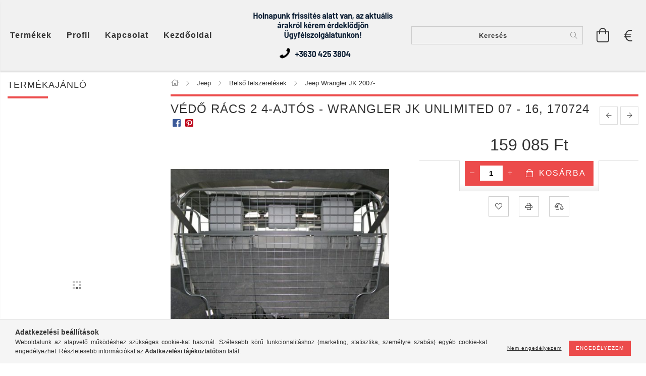

--- FILE ---
content_type: text/html; charset=UTF-8
request_url: https://jeepbruno.hu/Hundeschutzgitter-Schutzgitter-Trenngitter-2-teili
body_size: 25269
content:
<!DOCTYPE html>
<html lang="hu" lang="hu" class="header-bg">
<head>
    <meta content="width=device-width, initial-scale=1.0" name="viewport" />
    <meta charset="utf-8">
<meta name="description" content="Védő rács 2 4-Ajtós - Wrangler JK Unlimited 07 - 16, 170724, 			 	Hundeschutzgitter Schutzgitter Trenngitter 2-teilig 4-Türer - Wrangler JK Unlimited 07 - 16, 	">
<meta name="robots" content="index, follow">
<meta http-equiv="X-UA-Compatible" content="IE=Edge">
<meta property="og:site_name" content="jeepbruno.unas.hu" />
<meta property="og:title" content="Védő rács 2 4-Ajtós - Wrangler JK Unlimited 07 - 16, 170724 ">
<meta property="og:description" content="Védő rács 2 4-Ajtós - Wrangler JK Unlimited 07 - 16, 170724, 			 	Hundeschutzgitter Schutzgitter Trenngitter 2-teilig 4-Türer - Wrangler JK Unlimited 07 - 16, 	">
<meta property="og:type" content="product">
<meta property="og:url" content="https://jeepbruno.hu/Hundeschutzgitter-Schutzgitter-Trenngitter-2-teili">
<meta property="og:image" content="https://jeepbruno.hu/img/76986/170724/170724.jpg">
<meta name="google-site-verification" content="Sh_H_DeB7MWjjPBC70akAG7WJQ0BZOf0TL37KyIb99I">
<meta name="mobile-web-app-capable" content="yes">
<meta name="apple-mobile-web-app-capable" content="yes">
<meta name="MobileOptimized" content="320">
<meta name="HandheldFriendly" content="true">

<title>Védő rács 2 4-Ajtós - Wrangler JK Unlimited 07 - 16, 170724 </title>


<script>
var service_type="shop";
var shop_url_main="https://jeepbruno.hu";
var actual_lang="hu";
var money_len="0";
var money_thousend=" ";
var money_dec=",";
var shop_id=76986;
var unas_design_url="https:"+"/"+"/"+"jeepbruno.hu"+"/"+"!common_design"+"/"+"custom"+"/"+"jeepbruno.unas.hu"+"/";
var unas_design_code='0';
var unas_base_design_code='1600';
var unas_design_ver=3;
var unas_design_subver=0;
var unas_shop_url='https://jeepbruno.hu';
var responsive="yes";
var price_nullcut_disable=1;
var config_plus=new Array();
config_plus['product_tooltip']=1;
config_plus['cart_redirect']=1;
config_plus['money_type']='Ft';
config_plus['money_type_display']='Ft';
var lang_text=new Array();

var UNAS = UNAS || {};
UNAS.shop={"base_url":'https://jeepbruno.hu',"domain":'jeepbruno.hu',"username":'jeepbruno.unas.hu',"id":76986,"lang":'hu',"currency_type":'Ft',"currency_code":'HUF',"currency_rate":'386.15',"currency_length":0,"base_currency_length":0,"canonical_url":'https://jeepbruno.hu/Hundeschutzgitter-Schutzgitter-Trenngitter-2-teili'};
UNAS.design={"code":'0',"page":'artdet'};
UNAS.api_auth="f68e7cd812fc3a45d1a73804878c370e";
UNAS.customer={"email":'',"id":0,"group_id":0,"without_registration":0};
UNAS.shop["category_id"]="202893";
UNAS.shop["sku"]="170724";
UNAS.shop["product_id"]="185026809";
UNAS.shop["only_private_customer_can_purchase"] = false;
 

UNAS.text = {
    "button_overlay_close": `Bezár`,
    "popup_window": `Felugró ablak`,
    "list": `lista`,
    "updating_in_progress": `frissítés folyamatban`,
    "updated": `frissítve`,
    "is_opened": `megnyitva`,
    "is_closed": `bezárva`,
    "deleted": `törölve`,
    "consent_granted": `hozzájárulás megadva`,
    "consent_rejected": `hozzájárulás elutasítva`,
    "field_is_incorrect": `mező hibás`,
    "error_title": `Hiba!`,
    "product_variants": `termék változatok`,
    "product_added_to_cart": `A termék a kosárba került`,
    "product_added_to_cart_with_qty_problem": `A termékből csak [qty_added_to_cart] [qty_unit] került kosárba`,
    "product_removed_from_cart": `A termék törölve a kosárból`,
    "reg_title_name": `Név`,
    "reg_title_company_name": `Cégnév`,
    "number_of_items_in_cart": `Kosárban lévő tételek száma`,
    "cart_is_empty": `A kosár üres`,
    "cart_updated": `A kosár frissült`
};


UNAS.text["delete_from_compare"]= `Törlés összehasonlításból`;
UNAS.text["comparison"]= `Összehasonlítás`;

UNAS.text["delete_from_favourites"]= `Törlés a kedvencek közül`;
UNAS.text["add_to_favourites"]= `Kedvencekhez`;






window.lazySizesConfig=window.lazySizesConfig || {};
window.lazySizesConfig.loadMode=1;
window.lazySizesConfig.loadHidden=false;

window.dataLayer = window.dataLayer || [];
function gtag(){dataLayer.push(arguments)};
gtag('js', new Date());
</script>

<script src="https://jeepbruno.hu/!common_packages/jquery/jquery-3.2.1.js?mod_time=1682493230"></script>
<script src="https://jeepbruno.hu/!common_packages/jquery/plugins/migrate/migrate.js?mod_time=1682493230"></script>
<script src="https://jeepbruno.hu/!common_packages/jquery/plugins/autocomplete/autocomplete.js?mod_time=1751452520"></script>
<script src="https://jeepbruno.hu/!common_packages/jquery/plugins/cookie/cookie.js?mod_time=1682493230"></script>
<script src="https://jeepbruno.hu/!common_packages/jquery/plugins/tools/tools-1.2.7.js?mod_time=1682493230"></script>
<script src="https://jeepbruno.hu/!common_packages/jquery/plugins/lazysizes/lazysizes.min.js?mod_time=1682493230"></script>
<script src="https://jeepbruno.hu/!common_packages/jquery/plugins/lazysizes/plugins/bgset/ls.bgset.min.js?mod_time=1752825097"></script>
<script src="https://jeepbruno.hu/!common_packages/jquery/own/shop_common/exploded/common.js?mod_time=1764831094"></script>
<script src="https://jeepbruno.hu/!common_packages/jquery/own/shop_common/exploded/common_overlay.js?mod_time=1754986322"></script>
<script src="https://jeepbruno.hu/!common_packages/jquery/own/shop_common/exploded/common_shop_popup.js?mod_time=1754991412"></script>
<script src="https://jeepbruno.hu/!common_packages/jquery/own/shop_common/exploded/common_start_checkout.js?mod_time=1752056293"></script>
<script src="https://jeepbruno.hu/!common_packages/jquery/own/shop_common/exploded/design_1500.js?mod_time=1725525511"></script>
<script src="https://jeepbruno.hu/!common_packages/jquery/own/shop_common/exploded/function_change_address_on_order_methods.js?mod_time=1752056293"></script>
<script src="https://jeepbruno.hu/!common_packages/jquery/own/shop_common/exploded/function_check_password.js?mod_time=1751452520"></script>
<script src="https://jeepbruno.hu/!common_packages/jquery/own/shop_common/exploded/function_check_zip.js?mod_time=1767692285"></script>
<script src="https://jeepbruno.hu/!common_packages/jquery/own/shop_common/exploded/function_compare.js?mod_time=1751452520"></script>
<script src="https://jeepbruno.hu/!common_packages/jquery/own/shop_common/exploded/function_customer_addresses.js?mod_time=1725525511"></script>
<script src="https://jeepbruno.hu/!common_packages/jquery/own/shop_common/exploded/function_delivery_point_select.js?mod_time=1751452520"></script>
<script src="https://jeepbruno.hu/!common_packages/jquery/own/shop_common/exploded/function_favourites.js?mod_time=1725525511"></script>
<script src="https://jeepbruno.hu/!common_packages/jquery/own/shop_common/exploded/function_infinite_scroll.js?mod_time=1758625001"></script>
<script src="https://jeepbruno.hu/!common_packages/jquery/own/shop_common/exploded/function_language_and_currency_change.js?mod_time=1751452520"></script>
<script src="https://jeepbruno.hu/!common_packages/jquery/own/shop_common/exploded/function_param_filter.js?mod_time=1764233415"></script>
<script src="https://jeepbruno.hu/!common_packages/jquery/own/shop_common/exploded/function_postsale.js?mod_time=1751452520"></script>
<script src="https://jeepbruno.hu/!common_packages/jquery/own/shop_common/exploded/function_product_print.js?mod_time=1725525511"></script>
<script src="https://jeepbruno.hu/!common_packages/jquery/own/shop_common/exploded/function_product_subscription.js?mod_time=1751452520"></script>
<script src="https://jeepbruno.hu/!common_packages/jquery/own/shop_common/exploded/function_recommend.js?mod_time=1751452520"></script>
<script src="https://jeepbruno.hu/!common_packages/jquery/own/shop_common/exploded/function_saved_cards.js?mod_time=1751452520"></script>
<script src="https://jeepbruno.hu/!common_packages/jquery/own/shop_common/exploded/function_saved_filter_delete.js?mod_time=1751452520"></script>
<script src="https://jeepbruno.hu/!common_packages/jquery/own/shop_common/exploded/function_search_smart_placeholder.js?mod_time=1751452520"></script>
<script src="https://jeepbruno.hu/!common_packages/jquery/own/shop_common/exploded/function_vote.js?mod_time=1725525511"></script>
<script src="https://jeepbruno.hu/!common_packages/jquery/own/shop_common/exploded/page_cart.js?mod_time=1767791926"></script>
<script src="https://jeepbruno.hu/!common_packages/jquery/own/shop_common/exploded/page_customer_addresses.js?mod_time=1768291153"></script>
<script src="https://jeepbruno.hu/!common_packages/jquery/own/shop_common/exploded/page_order_checkout.js?mod_time=1725525511"></script>
<script src="https://jeepbruno.hu/!common_packages/jquery/own/shop_common/exploded/page_order_details.js?mod_time=1725525511"></script>
<script src="https://jeepbruno.hu/!common_packages/jquery/own/shop_common/exploded/page_order_methods.js?mod_time=1760086915"></script>
<script src="https://jeepbruno.hu/!common_packages/jquery/own/shop_common/exploded/page_order_return.js?mod_time=1725525511"></script>
<script src="https://jeepbruno.hu/!common_packages/jquery/own/shop_common/exploded/page_order_send.js?mod_time=1725525511"></script>
<script src="https://jeepbruno.hu/!common_packages/jquery/own/shop_common/exploded/page_order_subscriptions.js?mod_time=1751452520"></script>
<script src="https://jeepbruno.hu/!common_packages/jquery/own/shop_common/exploded/page_order_verification.js?mod_time=1752056293"></script>
<script src="https://jeepbruno.hu/!common_packages/jquery/own/shop_common/exploded/page_product_details.js?mod_time=1751452520"></script>
<script src="https://jeepbruno.hu/!common_packages/jquery/own/shop_common/exploded/page_product_list.js?mod_time=1725525511"></script>
<script src="https://jeepbruno.hu/!common_packages/jquery/own/shop_common/exploded/page_product_reviews.js?mod_time=1751452520"></script>
<script src="https://jeepbruno.hu/!common_packages/jquery/own/shop_common/exploded/page_reg.js?mod_time=1756187462"></script>
<script src="https://jeepbruno.hu/!common_packages/jquery/plugins/hoverintent/hoverintent.js?mod_time=1682493230"></script>
<script src="https://jeepbruno.hu/!common_packages/jquery/own/shop_tooltip/shop_tooltip.js?mod_time=1753441723"></script>
<script src="https://jeepbruno.hu/!common_packages/jquery/plugins/responsive_menu/responsive_menu-unas.js?mod_time=1682493230"></script>
<script src="https://jeepbruno.hu/!common_packages/jquery/plugins/slick/slick.min.js?mod_time=1682493230"></script>
<script src="https://jeepbruno.hu/!common_design/base/001600/main.js?mod_time=1701621402"></script>
<script src="https://jeepbruno.hu/!common_packages/jquery/plugins/photoswipe/photoswipe.min.js?mod_time=1682493230"></script>
<script src="https://jeepbruno.hu/!common_packages/jquery/plugins/photoswipe/photoswipe-ui-default.min.js?mod_time=1682493230"></script>

<link href="https://jeepbruno.hu/temp/shop_76986_4952c2f441891501f29803a820c322ba.css?mod_time=1768349206" rel="stylesheet" type="text/css">

<link href="https://jeepbruno.hu/Hundeschutzgitter-Schutzgitter-Trenngitter-2-teili" rel="canonical">
    <link id="favicon-32x32" rel="icon" type="image/png" href="https://jeepbruno.hu/!common_design/own/image/favicon_32x32.png" sizes="32x32">
    <link id="favicon-192x192" rel="icon" type="image/png" href="https://jeepbruno.hu/!common_design/own/image/favicon_192x192.png" sizes="192x192">
            <link rel="apple-touch-icon" href="https://jeepbruno.hu/!common_design/own/image/favicon_32x32.png" sizes="32x32">
        <link rel="apple-touch-icon" href="https://jeepbruno.hu/!common_design/own/image/favicon_192x192.png" sizes="192x192">
        <script>
        var google_consent=1;
    
        gtag('consent', 'default', {
           'ad_storage': 'denied',
           'ad_user_data': 'denied',
           'ad_personalization': 'denied',
           'analytics_storage': 'denied',
           'functionality_storage': 'denied',
           'personalization_storage': 'denied',
           'security_storage': 'granted'
        });

    
        gtag('consent', 'update', {
           'ad_storage': 'denied',
           'ad_user_data': 'denied',
           'ad_personalization': 'denied',
           'analytics_storage': 'denied',
           'functionality_storage': 'denied',
           'personalization_storage': 'denied',
           'security_storage': 'granted'
        });

        </script>
    <script async src="https://www.googletagmanager.com/gtag/js?id=UA-163577691-1"></script>    <script>
    gtag('config', 'UA-163577691-1');

        </script>
        <script>
    var google_analytics=1;

                gtag('event', 'view_item', {
              "currency": "HUF",
              "value": '159085',
              "items": [
                  {
                      "item_id": "170724",
                      "item_name": "Védő rács 2 4-Ajtós - Wrangler JK Unlimited 07 - 16, 170724",
                      "item_category": "Jeep/Belső felszerelések/Jeep Wrangler JK 2007-",
                      "price": '159085'
                  }
              ],
              'non_interaction': true
            });
               </script>
       <script>
        var google_ads=1;

                gtag('event','remarketing', {
            'ecomm_pagetype': 'product',
            'ecomm_prodid': ["170724"],
            'ecomm_totalvalue': 159085        });
            </script>
    
<script>

<link rel="preconnect" href="https://fonts.googleapis.com">
<link rel="preconnect" href="https://fonts.gstatic.com" crossorigin>
<link href="https://fonts.googleapis.com/css2?family=Montserrat:ital,wght@0,100;0,200;0,300;0,400;0,500;0,600;0,700;0,800;0,900;1,100;1,200;1,300;1,400;1,500;1,600;1,700;1,800;1,900&display=swap" rel="stylesheet">

</script>

    
    
</head>










<body class='design_ver3' id="ud_shop_artdet">
    <div id="fb-root"></div>
    <script>
        window.fbAsyncInit = function() {
            FB.init({
                xfbml            : true,
                version          : 'v22.0'
            });
        };
    </script>
    <script async defer crossorigin="anonymous" src="https://connect.facebook.net/hu_HU/sdk.js"></script>
    <div id="image_to_cart" style="display:none; position:absolute; z-index:100000;"></div>
<div class="overlay_common overlay_warning" id="overlay_cart_add"></div>
<script>$(document).ready(function(){ overlay_init("cart_add",{"onBeforeLoad":false}); });</script>
<div id="overlay_login_outer"></div>	
	<script>
	$(document).ready(function(){
	    var login_redir_init="";

		$("#overlay_login_outer").overlay({
			onBeforeLoad: function() {
                var login_redir_temp=login_redir_init;
                if (login_redir_act!="") {
                    login_redir_temp=login_redir_act;
                    login_redir_act="";
                }

									$.ajax({
						type: "GET",
						async: true,
						url: "https://jeepbruno.hu/shop_ajax/ajax_popup_login.php",
						data: {
							shop_id:"76986",
							lang_master:"hu",
                            login_redir:login_redir_temp,
							explicit:"ok",
							get_ajax:"1"
						},
						success: function(data){
							$("#overlay_login_outer").html(data);
							if (unas_design_ver >= 5) $("#overlay_login_outer").modal('show');
							$('#overlay_login1 input[name=shop_pass_login]').keypress(function(e) {
								var code = e.keyCode ? e.keyCode : e.which;
								if(code.toString() == 13) {		
									document.form_login_overlay.submit();		
								}	
							});	
						}
					});
								},
			top: 50,
			mask: {
	color: "#000000",
	loadSpeed: 200,
	maskId: "exposeMaskOverlay",
	opacity: 0.7
},
			closeOnClick: (config_plus['overlay_close_on_click_forced'] === 1),
			onClose: function(event, overlayIndex) {
				$("#login_redir").val("");
			},
			load: false
		});
		
			});
	function overlay_login() {
		$(document).ready(function(){
			$("#overlay_login_outer").overlay().load();
		});
	}
	function overlay_login_remind() {
        if (unas_design_ver >= 5) {
            $("#overlay_remind").overlay().load();
        } else {
            $(document).ready(function () {
                $("#overlay_login_outer").overlay().close();
                setTimeout('$("#overlay_remind").overlay().load();', 250);
            });
        }
	}

    var login_redir_act="";
    function overlay_login_redir(redir) {
        login_redir_act=redir;
        $("#overlay_login_outer").overlay().load();
    }
	</script>  
	<div class="overlay_common overlay_info" id="overlay_remind"></div>
<script>$(document).ready(function(){ overlay_init("remind",[]); });</script>

	<script>
    	function overlay_login_error_remind() {
		$(document).ready(function(){
			load_login=0;
			$("#overlay_error").overlay().close();
			setTimeout('$("#overlay_remind").overlay().load();', 250);	
		});
	}
	</script>  
	<div class="overlay_common overlay_info" id="overlay_newsletter"></div>
<script>$(document).ready(function(){ overlay_init("newsletter",[]); });</script>

<script>
function overlay_newsletter() {
    $(document).ready(function(){
        $("#overlay_newsletter").overlay().load();
    });
}
</script>
<div class="overlay_common overlay_error" id="overlay_script"></div>
<script>$(document).ready(function(){ overlay_init("script",[]); });</script>
    <script>
    $(document).ready(function() {
        $.ajax({
            type: "GET",
            url: "https://jeepbruno.hu/shop_ajax/ajax_stat.php",
            data: {master_shop_id:"76986",get_ajax:"1"}
        });
    });
    </script>
    

<div id="container" class="page_shop_artdet_170724 page-box">
	

    <header class="header js-header">
        <div class="header-inner row align-items-center justify-content-center container-custom-1 usn">
            <div class="header-left col-auto col-lg-4 col-xl order-2 order-sm-1 px-0 d-flex align-self-stretch">
                <div class="cat-box-col flex-y-center">
                    <div class="cat-box js-dropdown-container">
                        <button class="cat-box__btn cat-box__btn--desktop header-btn js-dropdown--btn dropdown--btn d-none d-xl-block">
                            <span class="cat-box__btn-text header-btn-text">Termékek</span>
                        </button>
                        <div class="cat-box__dropdown dropdown--content js-dropdown--content dropdown--content-l px-0">
                            <div class="cat-box--desktop">
                                


<div class='cat-box__items py-3'>
    
        <div class='cat-box__item cat-box__item-level-0 has-item js-cat-menu-237436'>
            <div class="row no-gutters">
				
				<div class="col-auto">
					<div class="cat-box__img-wrap d-none">
						<a href="https://jeepbruno.hu/jeep" class="text_normal" title="Jeep"><img src="https://jeepbruno.hu/img/76986/catpic_237436/50x50,r/237436.jpg?time=1584987308" alt="Jeep" title="Jeep" /></a>
					</div>
				</div>
				
                <div class="col">
                    <div class="cat-box__name-wrap pl-3">
                        <a class="cat-box__name" href="https://jeepbruno.hu/jeep"
                            
                        >
                            <div class="row no-gutters align-items-center position-relative pr-5">
                                <div class="col">
                                    <div class="cat-box__name-text line-clamp--3-12">Jeep</div>
                                </div>
                                
                                <div class="cat-box__icon">
                                    <div class="icon--chevron-right icon--md line-height-1"></div>
                                </div>
                                
                            </div>
                        </a>
                    </div>
                </div>
            </div>

        
            <div class="cat-box__level-0 bg-white drop-shadow-b border-top border-top-2 border-primary p-4 ">

                <div class="cat-box__level-0-inner h-100 d-flex flex-column position-relative">
                    <a class="cat-box__pic-name d-block" href="https://jeepbruno.hu/jeep">
                        <div class="d-flex align-items-center border-bottom border-primary pb-3">
                            
                            <div class="col-fix-1">
                                <div class="cat-box__img-wrap product-img-wrapper">
                                    <img class="cat-box__img lazyload product-img" src="https://jeepbruno.hu/main_pic/space.gif" data-src="https://jeepbruno.hu/img/76986/catpic_237436/50x50,r/237436.jpg?time=1584987308" alt="Jeep" width="50" height="50">
                                </div>
                            </div>
                            
                            <div class="col">
                                <div class="cat-box__level-0-name mb-0 h3">
                                    Jeep
                                    
                                </div>
                            </div>
                        </div>
                    </a>

                    <div class="cat-box__inner-levels clearfix pt-4">
                        
<div class="cat-box__level-1 mb-3">
    <a class="cat-box__level-1-name d-inline-block line-height-12 js-cat-menu-533317" href="https://jeepbruno.hu/akkumulatorok-kompresszor-tartozekok">
        Akkumulátorok kompresszor tartozékok

        
    </a>
    
</div>

<div class="cat-box__level-1 mb-3">
    <a class="cat-box__level-1-name d-inline-block line-height-12 js-cat-menu-945494" href="https://jeepbruno.hu/Alvaz">
        Alváz

        
    </a>
    
</div>

<div class="cat-box__level-1 mb-3">
    <a class="cat-box__level-1-name d-inline-block line-height-12 js-cat-menu-483935" href="https://jeepbruno.hu/attetelezes">
        Áttételezés

        
    </a>
    
        



<div class="cat-box__level-2 pl-2">

    
        <a class="cat-box__level-2-name line-height-12 d-block js-cat-menu-749826" href="https://jeepbruno.hu/differencialmu/attetelezes">Differenciálmű</a>
    
        <a class="cat-box__level-2-name line-height-12 d-block js-cat-menu-267941" href="https://jeepbruno.hu/jeep-wrangler-cj/attetelezes">Jeep Wrangler CJ</a>
    
        <a class="cat-box__level-2-name line-height-12 d-block js-cat-menu-972360" href="https://jeepbruno.hu/jeep-wrangler-yj/attetelezes">Jeep Wrangler YJ</a>
    
        <a class="cat-box__level-2-name line-height-12 d-block js-cat-menu-155639" href="https://jeepbruno.hu/jeep-wrangler-tj/attetelezes">Jeep Wrangler TJ</a>
    
        <a class="cat-box__level-2-name line-height-12 d-block js-cat-menu-357694" href="https://jeepbruno.hu/jeep-wrangler-jk-/attetelezes">Jeep Wrangler JK </a>
    

    
        <a class="cat-box__more-btn text-muted btn--text d-block icon--a-chevron-right icon--sm" href="https://jeepbruno.hu/attetelezes">Több</a>
    

</div>

    
</div>

<div class="cat-box__level-1 mb-3">
    <a class="cat-box__level-1-name d-inline-block line-height-12 js-cat-menu-743559" href="https://jeepbruno.hu/belso-felszerelesek">
        Belső felszerelések

        
    </a>
    
        



<div class="cat-box__level-2 pl-2">

    
        <a class="cat-box__level-2-name line-height-12 d-block js-cat-menu-202893" href="https://jeepbruno.hu/jeep-wrangler-jk-2007-/belso-felszerelesek">Jeep Wrangler JK 2007-</a>
    
        <a class="cat-box__level-2-name line-height-12 d-block js-cat-menu-795212" href="https://jeepbruno.hu/spl/795212/Kapaszkodok">Kapaszkodók</a>
    
        <a class="cat-box__level-2-name line-height-12 d-block js-cat-menu-751586" href="https://jeepbruno.hu/spl/751586/Tarolo-rekeszek">Tároló rekeszek</a>
    
        <a class="cat-box__level-2-name line-height-12 d-block js-cat-menu-555419" href="https://jeepbruno.hu/spl/555419/Kapcsolok-JL">Kapcsolók-JL</a>
    
        <a class="cat-box__level-2-name line-height-12 d-block js-cat-menu-947689" href="https://jeepbruno.hu/spl/947689/WARN-kiegeszitok">WARN kiegészítők</a>
    

    
        <a class="cat-box__more-btn text-muted btn--text d-block icon--a-chevron-right icon--sm" href="https://jeepbruno.hu/belso-felszerelesek">Több</a>
    

</div>

    
</div>

<div class="cat-box__level-1 mb-3">
    <a class="cat-box__level-1-name d-inline-block line-height-12 js-cat-menu-981209" href="https://jeepbruno.hu/differencialzar">
        Differenciálzár

        
    </a>
    
        



<div class="cat-box__level-2 pl-2">

    
        <a class="cat-box__level-2-name line-height-12 d-block js-cat-menu-402348" href="https://jeepbruno.hu/arb/differencialzar">ARB</a>
    
        <a class="cat-box__level-2-name line-height-12 d-block js-cat-menu-582716" href="https://jeepbruno.hu/differentialsperrenox/differencialzar">Differenciál zár</a>
    
        <a class="cat-box__level-2-name line-height-12 d-block js-cat-menu-941851" href="https://jeepbruno.hu/lock-right/differencialzar">Differenciál Lock-Right</a>
    
        <a class="cat-box__level-2-name line-height-12 d-block js-cat-menu-485332" href="https://jeepbruno.hu/powertrax-andere/differencialzar">Differenciál Powertrax-Andere</a>
    
        <a class="cat-box__level-2-name line-height-12 d-block js-cat-menu-936392" href="https://jeepbruno.hu/zubehoer-ks-vaccum-locker/differencialzar">Tartozékok</a>
    

    
        <a class="cat-box__more-btn text-muted btn--text d-block icon--a-chevron-right icon--sm" href="https://jeepbruno.hu/differencialzar">Több</a>
    

</div>

    
</div>

<div class="cat-box__level-1 mb-3">
    <a class="cat-box__level-1-name d-inline-block line-height-12 js-cat-menu-659177" href="https://jeepbruno.hu/egyeb-kiegeszitok">
        Egyéb kiegészítők

        
    </a>
    
        



<div class="cat-box__level-2 pl-2">

    
        <a class="cat-box__level-2-name line-height-12 d-block js-cat-menu-843836" href="https://jeepbruno.hu/csomagtarto-szonyeg/egyeb-kiegeszitok">Csomagtartó szőnyeg</a>
    
        <a class="cat-box__level-2-name line-height-12 d-block js-cat-menu-383643" href="https://jeepbruno.hu/egyeb-alkatresz/egyeb-kiegeszitok">Egyéb alkatrész</a>
    
        <a class="cat-box__level-2-name line-height-12 d-block js-cat-menu-572398" href="https://jeepbruno.hu/spl/572398/Egyeb-Jeep-JL">Egyéb-Jeep-JL</a>
    
        <a class="cat-box__level-2-name line-height-12 d-block js-cat-menu-161287" href="https://jeepbruno.hu/kapaszkodo-fogantyuk/egyeb-kiegeszitok">Kapaszkodó fogantyúk</a>
    
        <a class="cat-box__level-2-name line-height-12 d-block js-cat-menu-307684" href="https://jeepbruno.hu/szelterelok/egyeb-kiegeszitok">Szélterelők</a>
    

    
        <a class="cat-box__more-btn text-muted btn--text d-block icon--a-chevron-right icon--sm" href="https://jeepbruno.hu/egyeb-kiegeszitok">Több</a>
    

</div>

    
</div>

<div class="cat-box__level-1 mb-3">
    <a class="cat-box__level-1-name d-inline-block line-height-12 js-cat-menu-959220" href="https://jeepbruno.hu/elektronika">
        Elektronika

        
    </a>
    
</div>

<div class="cat-box__level-1 mb-3">
    <a class="cat-box__level-1-name d-inline-block line-height-12 js-cat-menu-204732" href="https://jeepbruno.hu/fek">
        Fék

        
    </a>
    
        



<div class="cat-box__level-2 pl-2">

    
        <a class="cat-box__level-2-name line-height-12 d-block js-cat-menu-925606" href="https://jeepbruno.hu/brembo-fekbetet-fektarcsa/fek">BREMBO fékbetét féktárcsa</a>
    
        <a class="cat-box__level-2-name line-height-12 d-block js-cat-menu-858593" href="https://jeepbruno.hu/fekbetet-kerekagy-kerekcsapagy/fek">Fékbetét kerékagy kerékcsapágy</a>
    
        <a class="cat-box__level-2-name line-height-12 d-block js-cat-menu-630629" href="https://jeepbruno.hu/kopo-alkatreszek/fek">Kopó alkatrészek</a>
    

    

</div>

    
</div>

<div class="cat-box__level-1 mb-3">
    <a class="cat-box__level-1-name d-inline-block line-height-12 js-cat-menu-606832" href="https://jeepbruno.hu/Fek-kormanyzas">
        Fék, kormányzás

        
    </a>
    
</div>

<div class="cat-box__level-1 mb-3">
    <a class="cat-box__level-1-name d-inline-block line-height-12 js-cat-menu-885575" href="https://jeepbruno.hu/fenyszoro-led-tartok">
        Fényszóró LED tartók

        
    </a>
    
        



<div class="cat-box__level-2 pl-2">

    
        <a class="cat-box__level-2-name line-height-12 d-block js-cat-menu-680409" href="https://jeepbruno.hu/spl/680409/Fenyszoro-vilagitas-JL">Fényszóró világítás-JL</a>
    
        <a class="cat-box__level-2-name line-height-12 d-block js-cat-menu-600200" href="https://jeepbruno.hu/kiegeszito-fenyszorok/fenyszoro-led-tartok">Kiegészítő fényszórók</a>
    
        <a class="cat-box__level-2-name line-height-12 d-block js-cat-menu-863435" href="https://jeepbruno.hu/spl/863435/Kiegeszitok-JL">Kiegészítők - JL</a>
    
        <a class="cat-box__level-2-name line-height-12 d-block js-cat-menu-985425" href="https://jeepbruno.hu/konzol-fenyszoro--lampa-tarto/fenyszoro-led-tartok">Konzol-fényszóró- lámpa tartó</a>
    
        <a class="cat-box__level-2-name line-height-12 d-block js-cat-menu-509949" href="https://jeepbruno.hu/spl/509949/Konzol-lampa-tarto-JL">Konzol-lámpa tartó-JL</a>
    

    
        <a class="cat-box__more-btn text-muted btn--text d-block icon--a-chevron-right icon--sm" href="https://jeepbruno.hu/fenyszoro-led-tartok">Több</a>
    

</div>

    
</div>

<div class="cat-box__level-1 mb-3">
    <a class="cat-box__level-1-name d-inline-block line-height-12 js-cat-menu-424348" href="https://jeepbruno.hu/futomu-es-felfuggesztes">
        Futómű és felfüggesztés

        
    </a>
    
        



<div class="cat-box__level-2 pl-2">

    
        <a class="cat-box__level-2-name line-height-12 d-block js-cat-menu-637277" href="https://jeepbruno.hu/jeep/futomu-es-felfuggesztes">Jeep</a>
    
        <a class="cat-box__level-2-name line-height-12 d-block js-cat-menu-170146" href="https://jeepbruno.hu/fox/futomu-es-felfuggesztes">Fox</a>
    
        <a class="cat-box__level-2-name line-height-12 d-block js-cat-menu-839890" href="https://jeepbruno.hu/jks/futomu-es-felfuggesztes">JKS</a>
    
        <a class="cat-box__level-2-name line-height-12 d-block js-cat-menu-999076" href="https://jeepbruno.hu/ori/futomu-es-felfuggesztes">ORI</a>
    
        <a class="cat-box__level-2-name line-height-12 d-block js-cat-menu-793166" href="https://jeepbruno.hu/radflo/futomu-es-felfuggesztes">Radflo</a>
    

    
        <a class="cat-box__more-btn text-muted btn--text d-block icon--a-chevron-right icon--sm" href="https://jeepbruno.hu/futomu-es-felfuggesztes">Több</a>
    

</div>

    
</div>

<div class="cat-box__level-1 mb-3">
    <a class="cat-box__level-1-name d-inline-block line-height-12 js-cat-menu-408738" href="https://jeepbruno.hu/univerzalis-csuklok-kardantengely">
        Univerzális csuklók, kardántengely

        
    </a>
    
</div>

<div class="cat-box__level-1 mb-3">
    <a class="cat-box__level-1-name d-inline-block line-height-12 js-cat-menu-237798" href="https://jeepbruno.hu/sct/237798/Gumi-alaktreszek">
        Gumi alaktrészek

        
    </a>
    
        



<div class="cat-box__level-2 pl-2">

    
        <a class="cat-box__level-2-name line-height-12 d-block js-cat-menu-609797" href="https://jeepbruno.hu/spl/609797/Felni-Jeep-JL">Felni-Jeep-JL</a>
    
        <a class="cat-box__level-2-name line-height-12 d-block js-cat-menu-171512" href="https://jeepbruno.hu/spl/171512/Tartozekok-Jeep-JL">Tartozékok-Jeep-JL</a>
    
        <a class="cat-box__level-2-name line-height-12 d-block js-cat-menu-254652" href="https://jeepbruno.hu/spl/254652/Sarvado-panelek-JL">Sárvádő-panelek-JL</a>
    
        <a class="cat-box__level-2-name line-height-12 d-block js-cat-menu-794402" href="https://jeepbruno.hu/Felnik-Jeep-JT">Felnik Jeep JT</a>
    
        <a class="cat-box__level-2-name line-height-12 d-block js-cat-menu-511234" href="https://jeepbruno.hu/Sarvado-panelek-Jeep-JT">Sárvádő-panelek Jeep JT</a>
    

    
        <a class="cat-box__more-btn text-muted btn--text d-block icon--a-chevron-right icon--sm" href="https://jeepbruno.hu/sct/237798/Gumi-alaktreszek">Több</a>
    

</div>

    
</div>

<div class="cat-box__level-1 mb-3">
    <a class="cat-box__level-1-name d-inline-block line-height-12 js-cat-menu-853331" href="https://jeepbruno.hu/tengely-hid-alkatreszek">
         Tengely és Híd alkatrészek

        
    </a>
    
        



<div class="cat-box__level-2 pl-2">

    
        <a class="cat-box__level-2-name line-height-12 d-block js-cat-menu-200825" href="https://jeepbruno.hu/jeep-wrangler-yj-tj-cherokee/tengely/hid-alkatreszek">Jeep Wrangler YJ TJ Cherokee</a>
    
        <a class="cat-box__level-2-name line-height-12 d-block js-cat-menu-939165" href="https://jeepbruno.hu/jeep-wrangler-jk-2007-2018/tengely/hid-alkatreszek">Jeep Wrangler JK 2007-2018</a>
    
        <a class="cat-box__level-2-name line-height-12 d-block js-cat-menu-383334" href="https://jeepbruno.hu/spl/383334/Elso-tengely-Jeep-Wrangler-JL-18">Első tengely-Jeep-Wrangler-JL-18-</a>
    
        <a class="cat-box__level-2-name line-height-12 d-block js-cat-menu-367812" href="https://jeepbruno.hu/spl/367812/Hatso-tengely-Jeep-Wrangler-JL-18">Hátsó tengely-Jeep-Wrangler-JL-18-</a>
    
        <a class="cat-box__level-2-name line-height-12 d-block js-cat-menu-950962" href="https://jeepbruno.hu/univerzalis-tartozekok/tengely/hid-alkatreszek">Univerzális tartozékok</a>
    

    
        <a class="cat-box__more-btn text-muted btn--text d-block icon--a-chevron-right icon--sm" href="https://jeepbruno.hu/tengely-hid-alkatreszek">Több</a>
    

</div>

    
</div>

<div class="cat-box__level-1 mb-3">
    <a class="cat-box__level-1-name d-inline-block line-height-12 js-cat-menu-120398" href="https://jeepbruno.hu/hutes-legkondicionalas-futes">
        Hűtés-légkondicionálás-fűtés

        
    </a>
    
        



<div class="cat-box__level-2 pl-2">

    
        <a class="cat-box__level-2-name line-height-12 d-block js-cat-menu-828794" href="https://jeepbruno.hu/jeep-cj-1941-1971/hutes-legkondicionalas-futes">Jeep-CJ 1941-1971</a>
    
        <a class="cat-box__level-2-name line-height-12 d-block js-cat-menu-904480" href="https://jeepbruno.hu/jeep-wrangler-yj-1987-1995/hutes-legkondicionalas-futes">Jeep Wrangler YJ 1987-1995</a>
    
        <a class="cat-box__level-2-name line-height-12 d-block js-cat-menu-532530" href="https://jeepbruno.hu/jeep-wrangler-tj-1996-2006/hutes-legkondicionalas-futes">Jeep Wrangler TJ 1996-2006</a>
    
        <a class="cat-box__level-2-name line-height-12 d-block js-cat-menu-971608" href="https://jeepbruno.hu/jeep-wrangler-jk-2007-2018/hutes-legkondicionalas-futes">Jeep Wrangler JK 2007-2018</a>
    
        <a class="cat-box__level-2-name line-height-12 d-block js-cat-menu-950942" href="https://jeepbruno.hu/jeep-cherokee-xj-1984-2001/hutes-legkondicionalas-futes">Jeep Cherokee XJ-1984-2001</a>
    

    
        <a class="cat-box__more-btn text-muted btn--text d-block icon--a-chevron-right icon--sm" href="https://jeepbruno.hu/hutes-legkondicionalas-futes">Több</a>
    

</div>

    
</div>

<div class="cat-box__level-1 mb-3">
    <a class="cat-box__level-1-name d-inline-block line-height-12 js-cat-menu-336682" href="https://jeepbruno.hu/karosszeria-elemek">
        Karosszéria elemek

        
    </a>
    
        



<div class="cat-box__level-2 pl-2">

    
        <a class="cat-box__level-2-name line-height-12 d-block js-cat-menu-741183" href="https://jeepbruno.hu/elso-lokharito/karosszeria-elemek">Első lökhárító</a>
    
        <a class="cat-box__level-2-name line-height-12 d-block js-cat-menu-125282" href="https://jeepbruno.hu/csorlo-konzol/karosszeria-elemek">Csörlő konzol</a>
    
        <a class="cat-box__level-2-name line-height-12 d-block js-cat-menu-882913" href="https://jeepbruno.hu/karosszeria-alkatreszek/karosszeria-elemek">Karosszéria alkatrészek</a>
    
        <a class="cat-box__level-2-name line-height-12 d-block js-cat-menu-335376" href="https://jeepbruno.hu/kuszob-vedelem/karosszeria-elemek">Küszöb védelem</a>
    
        <a class="cat-box__level-2-name line-height-12 d-block js-cat-menu-611982" href="https://jeepbruno.hu/spl/611982/Potkerek-tarto-Jeep-JL">Pótkerék-tartó-Jeep-JL</a>
    

    
        <a class="cat-box__more-btn text-muted btn--text d-block icon--a-chevron-right icon--sm" href="https://jeepbruno.hu/karosszeria-elemek">Több</a>
    

</div>

    
</div>

<div class="cat-box__level-1 mb-3">
    <a class="cat-box__level-1-name d-inline-block line-height-12 js-cat-menu-910679" href="https://jeepbruno.hu/kerek-tavtartok-kiegeszito-tavtarto">
        Kerék távtartók-kiegészítő távtartó

        
    </a>
    
        



<div class="cat-box__level-2 pl-2">

    
        <a class="cat-box__level-2-name line-height-12 d-block js-cat-menu-157082" href="https://jeepbruno.hu/amc-chrysler-dodge-jeep/kerek-tavtartok-kiegeszito-tavtarto">AMC Chrysler Dodge Jeep</a>
    

    

</div>

    
</div>

<div class="cat-box__level-1 mb-3">
    <a class="cat-box__level-1-name d-inline-block line-height-12 js-cat-menu-247238" href="https://jeepbruno.hu/kipufogo-rendszerek-szivocso">
        Kipufogó rendszerek-szívócső

        
    </a>
    
        



<div class="cat-box__level-2 pl-2">

    
        <a class="cat-box__level-2-name line-height-12 d-block js-cat-menu-822271" href="https://jeepbruno.hu/jeep-wrangler-yj-bj-1987-1995/kipufogo-rendszerek-szivocso">Jeep Wrangler YJ Bj 1987-1995</a>
    
        <a class="cat-box__level-2-name line-height-12 d-block js-cat-menu-509892" href="https://jeepbruno.hu/jeep-wrangler-tj-1996-2006/kipufogo-rendszerek-szivocso">Jeep Wrangler TJ 1996-2006</a>
    
        <a class="cat-box__level-2-name line-height-12 d-block js-cat-menu-964450" href="https://jeepbruno.hu/jeep-wrangler-jk-ab-2007/kipufogo-rendszerek-szivocso">Jeep Wrangler JK ab 2007</a>
    
        <a class="cat-box__level-2-name line-height-12 d-block js-cat-menu-493164" href="https://jeepbruno.hu/spl/493164/Jeep-Wrangler-JL-2018-2020">Jeep Wrangler JL 2018-2020</a>
    

    

</div>

    
</div>

<div class="cat-box__level-1 mb-3">
    <a class="cat-box__level-1-name d-inline-block line-height-12 js-cat-menu-936053" href="https://jeepbruno.hu/kopo-alkatreszek">
        Kopó alkatrészek

        
    </a>
    
</div>

<div class="cat-box__level-1 mb-3">
    <a class="cat-box__level-1-name d-inline-block line-height-12 js-cat-menu-715923" href="https://jeepbruno.hu/kopoalkatreszek-szurok">
        Kopóalkatrészek-szűrők

        
    </a>
    
        



<div class="cat-box__level-2 pl-2">

    
        <a class="cat-box__level-2-name line-height-12 d-block js-cat-menu-948971" href="https://jeepbruno.hu/spl/948971/Legszuro-JL">Légszűrő-JL</a>
    
        <a class="cat-box__level-2-name line-height-12 d-block js-cat-menu-872943" href="https://jeepbruno.hu/levegoszuro/kopoalkatreszek-szurok">Levegőszűrő</a>
    
        <a class="cat-box__level-2-name line-height-12 d-block js-cat-menu-901818" href="https://jeepbruno.hu/teljesitmeny--keszlet/kopoalkatreszek-szurok">Teljesítmény- készlet</a>
    
        <a class="cat-box__level-2-name line-height-12 d-block js-cat-menu-631369" href="https://jeepbruno.hu/univerzalis-szurok/kopoalkatreszek-szurok">Univerzális szűrők</a>
    
        <a class="cat-box__level-2-name line-height-12 d-block js-cat-menu-403355" href="https://jeepbruno.hu/uzemanyag-szuro/kopoalkatreszek-szurok">Üzemanyag szűrő</a>
    

    
        <a class="cat-box__more-btn text-muted btn--text d-block icon--a-chevron-right icon--sm" href="https://jeepbruno.hu/kopoalkatreszek-szurok">Több</a>
    

</div>

    
</div>

<div class="cat-box__level-1 mb-3">
    <a class="cat-box__level-1-name d-inline-block line-height-12 js-cat-menu-886837" href="https://jeepbruno.hu/kormanyzas-sebessegmero-felszereles">
        Kormányzás-sebességmérő felszerelés

        
    </a>
    
        



<div class="cat-box__level-2 pl-2">

    
        <a class="cat-box__level-2-name line-height-12 d-block js-cat-menu-903430" href="https://jeepbruno.hu/kormanymu-sebessegmero-felszereles/kormanyzas-sebessegmero-felszereles">Kormánymű-sebességmérő felszerelés</a>
    

    

</div>

    
</div>

<div class="cat-box__level-1 mb-3">
    <a class="cat-box__level-1-name d-inline-block line-height-12 js-cat-menu-284736" href="https://jeepbruno.hu/motor-tuning-pedal">
        Motor tuning-pedál

        
    </a>
    
        



<div class="cat-box__level-2 pl-2">

    
        <a class="cat-box__level-2-name line-height-12 d-block js-cat-menu-484068" href="https://jeepbruno.hu/egyeb-tomites-keszletek/motor-tuning-pedal">Egyéb tömités készletek</a>
    
        <a class="cat-box__level-2-name line-height-12 d-block js-cat-menu-852678" href="https://jeepbruno.hu/turbo-cso/motor-tuning-pedal">Turbo cső</a>
    
        <a class="cat-box__level-2-name line-height-12 d-block js-cat-menu-658832" href="https://jeepbruno.hu/motor-tomites/motor-tuning-pedal">Motor tömítés</a>
    
        <a class="cat-box__level-2-name line-height-12 d-block js-cat-menu-123688" href="https://jeepbruno.hu/motor-kompreszorok/motor-tuning-pedal">Motor kompreszorok</a>
    
        <a class="cat-box__level-2-name line-height-12 d-block js-cat-menu-315866" href="https://jeepbruno.hu/pillangoszelepek/motor-tuning-pedal">Pillangószelepek</a>
    

    
        <a class="cat-box__more-btn text-muted btn--text d-block icon--a-chevron-right icon--sm" href="https://jeepbruno.hu/motor-tuning-pedal">Több</a>
    

</div>

    
</div>

<div class="cat-box__level-1 mb-3">
    <a class="cat-box__level-1-name d-inline-block line-height-12 js-cat-menu-950014" href="https://jeepbruno.hu/csomagter-fiok-rendszer">
        Csomagtér fiók rendszer

        
    </a>
    
</div>

<div class="cat-box__level-1 mb-3">
    <a class="cat-box__level-1-name d-inline-block line-height-12 js-cat-menu-858252" href="https://jeepbruno.hu/ponyva-ajto-teto-konzol">
        Ponyva tető és ajtó konzol

        
    </a>
    
        



<div class="cat-box__level-2 pl-2">

    
        <a class="cat-box__level-2-name line-height-12 d-block js-cat-menu-944510" href="https://jeepbruno.hu/ajtok-ablak-elemek/ponyva-ajto-teto-konzol">Ajtók-ablak elemek</a>
    
        <a class="cat-box__level-2-name line-height-12 d-block js-cat-menu-470834" href="https://jeepbruno.hu/vaszon-teto---egyeb-kiegeszito/ponyva-ajto-teto-konzol">Vászon tető - Egyéb kiegészítő</a>
    
        <a class="cat-box__level-2-name line-height-12 d-block js-cat-menu-318764" href="https://jeepbruno.hu/ponyva/ponyva-ajto-teto-konzol">Ponyva</a>
    
        <a class="cat-box__level-2-name line-height-12 d-block js-cat-menu-219366" href="https://jeepbruno.hu/szonyeg/ponyva-ajto-teto-konzol">Szőnyeg</a>
    
        <a class="cat-box__level-2-name line-height-12 d-block js-cat-menu-884377" href="https://jeepbruno.hu/tarolo-dobozok/ponyva-ajto-teto-konzol">Tároló dobozok</a>
    

    
        <a class="cat-box__more-btn text-muted btn--text d-block icon--a-chevron-right icon--sm" href="https://jeepbruno.hu/ponyva-ajto-teto-konzol">Több</a>
    

</div>

    
</div>

<div class="cat-box__level-1 mb-3">
    <a class="cat-box__level-1-name d-inline-block line-height-12 js-cat-menu-631495" href="https://jeepbruno.hu/rendszamtabla-tarto-csomagtarto-fedel">
        Rendszámtábla tartó-csomagtartó fedél

        
    </a>
    
        



<div class="cat-box__level-2 pl-2">

    
        <a class="cat-box__level-2-name line-height-12 d-block js-cat-menu-841850" href="https://jeepbruno.hu/spl/841850/Rendszamtabla-tarto-Jeep-JL-JT">Rendszámtábla-tartó-Jeep-JL-JT</a>
    

    

</div>

    
</div>

<div class="cat-box__level-1 mb-3">
    <a class="cat-box__level-1-name d-inline-block line-height-12 js-cat-menu-189527" href="https://jeepbruno.hu/sebessegvalto">
        Sebességváltó

        
    </a>
    
</div>

<div class="cat-box__level-1 mb-3">
    <a class="cat-box__level-1-name d-inline-block line-height-12 js-cat-menu-930331" href="https://jeepbruno.hu/specialis-kiegeszitok">
        Speciális kiegészítők

        
    </a>
    
</div>

<div class="cat-box__level-1 mb-3">
    <a class="cat-box__level-1-name d-inline-block line-height-12 js-cat-menu-164414" href="https://jeepbruno.hu/spl/164414/Szettek">
        Szettek

        
    </a>
    
</div>

<div class="cat-box__level-1 mb-3">
    <a class="cat-box__level-1-name d-inline-block line-height-12 js-cat-menu-980409" href="https://jeepbruno.hu/szonyegek-rakter--fellepok">
        Szőnyegek-raktér -fellépők

        
    </a>
    
        



<div class="cat-box__level-2 pl-2">

    
        <a class="cat-box__level-2-name line-height-12 d-block js-cat-menu-160579" href="https://jeepbruno.hu/jeep-wrangler-yj-1987-1995/szonyegek-rakter--fellepok">Jeep Wrangler YJ 1987-1995</a>
    
        <a class="cat-box__level-2-name line-height-12 d-block js-cat-menu-107291" href="https://jeepbruno.hu/jeep-wrangler-tj-1996-2006/szonyegek-rakter--fellepok">Jeep Wrangler TJ 1996-2006</a>
    
        <a class="cat-box__level-2-name line-height-12 d-block js-cat-menu-317826" href="https://jeepbruno.hu/jeep-wrangler-jk-ab-2007/szonyegek-rakter--fellepok">Jeep Wrangler JK ab 2007</a>
    

    

</div>

    
</div>

<div class="cat-box__level-1 mb-3">
    <a class="cat-box__level-1-name d-inline-block line-height-12 js-cat-menu-606191" href="https://jeepbruno.hu/tengelykapcsolo">
        Tengelykapcsoló

        
    </a>
    
        



<div class="cat-box__level-2 pl-2">

    
        <a class="cat-box__level-2-name line-height-12 d-block js-cat-menu-709254" href="https://jeepbruno.hu/kopo-alkatreszek/tengelykapcsolo">Kopó alkatrészek</a>
    
        <a class="cat-box__level-2-name line-height-12 d-block js-cat-menu-800108" href="https://jeepbruno.hu/tengelykapcsolo/tengelykapcsolo">Tengelykapcsoló</a>
    

    

</div>

    
</div>

<div class="cat-box__level-1 mb-3">
    <a class="cat-box__level-1-name d-inline-block line-height-12 js-cat-menu-809356" href="https://jeepbruno.hu/tetocsomagtarto">
        Tetőcsomagtartó

        
    </a>
    
        



<div class="cat-box__level-2 pl-2">

    
        <a class="cat-box__level-2-name line-height-12 d-block js-cat-menu-789536" href="https://jeepbruno.hu/kiegeszitok/tetocsomagtarto">Kiegészítők</a>
    
        <a class="cat-box__level-2-name line-height-12 d-block js-cat-menu-578503" href="https://jeepbruno.hu/gobi/tetocsomagtarto">Gobi</a>
    
        <a class="cat-box__level-2-name line-height-12 d-block js-cat-menu-236491" href="https://jeepbruno.hu/rhino-rack/tetocsomagtarto">Rhino Rack</a>
    
        <a class="cat-box__level-2-name line-height-12 d-block js-cat-menu-735166" href="https://jeepbruno.hu/rugged-ridge/tetocsomagtarto">Rugged-Ridge</a>
    
        <a class="cat-box__level-2-name line-height-12 d-block js-cat-menu-265505" href="https://jeepbruno.hu/smittybilt/tetocsomagtarto">Smittybilt</a>
    

    
        <a class="cat-box__more-btn text-muted btn--text d-block icon--a-chevron-right icon--sm" href="https://jeepbruno.hu/tetocsomagtarto">Több</a>
    

</div>

    
</div>

<div class="cat-box__level-1 mb-3">
    <a class="cat-box__level-1-name d-inline-block line-height-12 js-cat-menu-842978" href="https://jeepbruno.hu/ulesek-sport-ulesek-ules-huzat">
        Ülések-sport ülések-ülés huzat

        
    </a>
    
        



<div class="cat-box__level-2 pl-2">

    
        <a class="cat-box__level-2-name line-height-12 d-block js-cat-menu-109276" href="https://jeepbruno.hu/jeep-wrangler-yj-1987-1995/ulesek-sport-ulesek-ules-huzat">Jeep Wrangler YJ 1987-1995</a>
    
        <a class="cat-box__level-2-name line-height-12 d-block js-cat-menu-824941" href="https://jeepbruno.hu/jeep-wrangler-tj-1997-2006/ulesek-sport-ulesek-ules-huzat">Jeep Wrangler TJ 1997-2006</a>
    
        <a class="cat-box__level-2-name line-height-12 d-block js-cat-menu-860591" href="https://jeepbruno.hu/jeep-wrangler-jk-2007-2018/ulesek-sport-ulesek-ules-huzat">Jeep Wrangler JK 2007-2018</a>
    
        <a class="cat-box__level-2-name line-height-12 d-block js-cat-menu-297551" href="https://jeepbruno.hu/spl/297551/Jeep-Wrangler-JL-2018-2020">Jeep Wrangler JL 2018-2020</a>
    

    

</div>

    
</div>

<div class="cat-box__level-1 mb-3">
    <a class="cat-box__level-1-name d-inline-block line-height-12 js-cat-menu-474747" href="https://jeepbruno.hu/uzemanyagrendszer">
        Üzemanyagrendszer

        
    </a>
    
        



<div class="cat-box__level-2 pl-2">

    
        <a class="cat-box__level-2-name line-height-12 d-block js-cat-menu-347808" href="https://jeepbruno.hu/jeep-wrangler-yj-1988-1995/uzemanyagrendszer">Jeep Wrangler YJ 1988-1995</a>
    
        <a class="cat-box__level-2-name line-height-12 d-block js-cat-menu-842082" href="https://jeepbruno.hu/jeep-wrangler-jk-ab-bj-2007/uzemanyagrendszer">Jeep Wrangler JK ab BJ 2007</a>
    

    

</div>

    
</div>

<div class="cat-box__level-1 mb-3">
    <a class="cat-box__level-1-name d-inline-block line-height-12 js-cat-menu-352059" href="https://jeepbruno.hu/versenyalkatreszek">
        Versenyalkatrészek

        
    </a>
    
</div>

<div class="cat-box__level-1 mb-3">
    <a class="cat-box__level-1-name d-inline-block line-height-12 js-cat-menu-349061" href="https://jeepbruno.hu/vonoszem-vonohorog">
        Vonószem és vonóhorog

        
    </a>
    
        



<div class="cat-box__level-2 pl-2">

    
        <a class="cat-box__level-2-name line-height-12 d-block js-cat-menu-680276" href="https://jeepbruno.hu/anhaengerkupplung-jeep-renegade/vonoszem/vonohorog">Vonóhorog Jeep Renegade</a>
    
        <a class="cat-box__level-2-name line-height-12 d-block js-cat-menu-110623" href="https://jeepbruno.hu/spl/110623/Vonohorog-Jeep-JL">Vonóhorog-Jeep-JL</a>
    
        <a class="cat-box__level-2-name line-height-12 d-block js-cat-menu-866169" href="https://jeepbruno.hu/anhaengerkupplung-wrangler-jk-07/vonoszem/vonohorog">Vonóhorog  Wrangler JK 07</a>
    
        <a class="cat-box__level-2-name line-height-12 d-block js-cat-menu-400492" href="https://jeepbruno.hu/spl/400492/Vonohorog-Kiegeszitok-JL">Vonóhorog-Kiegészítők-JL</a>
    
        <a class="cat-box__level-2-name line-height-12 d-block js-cat-menu-950603" href="https://jeepbruno.hu/us-anhaengerkupplung/vonoszem/vonohorog">Vonóhorog US</a>
    

    
        <a class="cat-box__more-btn text-muted btn--text d-block icon--a-chevron-right icon--sm" href="https://jeepbruno.hu/vonoszem-vonohorog">Több</a>
    

</div>

    
</div>

<div class="cat-box__level-1 mb-3">
    <a class="cat-box__level-1-name d-inline-block line-height-12 js-cat-menu-655215" href="https://jeepbruno.hu/Tengely-es-Hid-alkatreszek">
        Tengely és Híd alkatrészek

        
    </a>
    
        



<div class="cat-box__level-2 pl-2">

    
        <a class="cat-box__level-2-name line-height-12 d-block js-cat-menu-543001" href="https://jeepbruno.hu/Elso-tengely-Jeep-Wrangler-JL-18">Első tengely-Jeep-Wrangler-JL-18-</a>
    

    

</div>

    
</div>

                    </div>

                    
                </div>

            </div>
        
        </div>
    
        <div class='cat-box__item cat-box__item-level-0 has-item js-cat-menu-129987'>
            <div class="row no-gutters">
				
				<div class="col-auto">
					<div class="cat-box__img-wrap d-none">
						<a href="https://jeepbruno.hu/Jeep-Wrangler-CJ-1945-1986" class="text_normal" title="Jeep Wrangler CJ 1945-1986"><img src="https://jeepbruno.hu/img/76986/catpic_129987/50x50,r/129987.jpg?time=1587540463" alt="Jeep Wrangler CJ 1945-1986" title="Jeep Wrangler CJ 1945-1986" /></a>
					</div>
				</div>
				
                <div class="col">
                    <div class="cat-box__name-wrap pl-3">
                        <a class="cat-box__name" href="https://jeepbruno.hu/Jeep-Wrangler-CJ-1945-1986"
                            
                        >
                            <div class="row no-gutters align-items-center position-relative pr-5">
                                <div class="col">
                                    <div class="cat-box__name-text line-clamp--3-12">Jeep Wrangler CJ 1945-1986</div>
                                </div>
                                
                                <div class="cat-box__icon">
                                    <div class="icon--chevron-right icon--md line-height-1"></div>
                                </div>
                                
                            </div>
                        </a>
                    </div>
                </div>
            </div>

        
            <div class="cat-box__level-0 bg-white drop-shadow-b border-top border-top-2 border-primary p-4 ">

                <div class="cat-box__level-0-inner h-100 d-flex flex-column position-relative">
                    <a class="cat-box__pic-name d-block" href="https://jeepbruno.hu/Jeep-Wrangler-CJ-1945-1986">
                        <div class="d-flex align-items-center border-bottom border-primary pb-3">
                            
                            <div class="col-fix-1">
                                <div class="cat-box__img-wrap product-img-wrapper">
                                    <img class="cat-box__img lazyload product-img" src="https://jeepbruno.hu/main_pic/space.gif" data-src="https://jeepbruno.hu/img/76986/catpic_129987/50x50,r/129987.jpg?time=1587540463" alt="Jeep Wrangler CJ 1945-1986" width="50" height="50">
                                </div>
                            </div>
                            
                            <div class="col">
                                <div class="cat-box__level-0-name mb-0 h3">
                                    Jeep Wrangler CJ 1945-1986
                                    
                                </div>
                            </div>
                        </div>
                    </a>

                    <div class="cat-box__inner-levels clearfix pt-4">
                        
<div class="cat-box__level-1 mb-3">
    <a class="cat-box__level-1-name d-inline-block line-height-12 js-cat-menu-549297" href="https://jeepbruno.hu/spl/549297/Attetelezes">
         Áttételezés

        
    </a>
    
</div>

<div class="cat-box__level-1 mb-3">
    <a class="cat-box__level-1-name d-inline-block line-height-12 js-cat-menu-479610" href="https://jeepbruno.hu/spl/479610/Differencialzar">
         Differenciálzár

        
    </a>
    
</div>

<div class="cat-box__level-1 mb-3">
    <a class="cat-box__level-1-name d-inline-block line-height-12 js-cat-menu-790851" href="https://jeepbruno.hu/spl/790851/Egyeb-kiegeszitok">
         Egyéb-kiegészítők

        
    </a>
    
</div>

<div class="cat-box__level-1 mb-3">
    <a class="cat-box__level-1-name d-inline-block line-height-12 js-cat-menu-629643" href="https://jeepbruno.hu/spl/629643/Elektronika">
         Elektronika

        
    </a>
    
</div>

<div class="cat-box__level-1 mb-3">
    <a class="cat-box__level-1-name d-inline-block line-height-12 js-cat-menu-866234" href="https://jeepbruno.hu/spl/866234/Fek">
         Fék

        
    </a>
    
</div>

<div class="cat-box__level-1 mb-3">
    <a class="cat-box__level-1-name d-inline-block line-height-12 js-cat-menu-128370" href="https://jeepbruno.hu/spl/128370/Fenyszoro-led-tartok">
         Fényszóró-led-tartók

        
    </a>
    
</div>

<div class="cat-box__level-1 mb-3">
    <a class="cat-box__level-1-name d-inline-block line-height-12 js-cat-menu-870477" href="https://jeepbruno.hu/spl/870477/Futomu-es-felfuggesztes">
         Futómű és felfüggesztés

        
    </a>
    
</div>

<div class="cat-box__level-1 mb-3">
    <a class="cat-box__level-1-name d-inline-block line-height-12 js-cat-menu-366296" href="https://jeepbruno.hu/spl/366296/Tengely-es-Hid-alkatreszek">
         Tengely és Híd alkatrészek

        
    </a>
    
</div>

<div class="cat-box__level-1 mb-3">
    <a class="cat-box__level-1-name d-inline-block line-height-12 js-cat-menu-560781" href="https://jeepbruno.hu/spl/560781/Tengelykapcsolo">
         Tengelykapcsoló

        
    </a>
    
</div>

<div class="cat-box__level-1 mb-3">
    <a class="cat-box__level-1-name d-inline-block line-height-12 js-cat-menu-828630" href="https://jeepbruno.hu/spl/828630/Hutes-legkondicionalas-futes">
         Hűtés-légkondicionálás-fűtés

        
    </a>
    
</div>

<div class="cat-box__level-1 mb-3">
    <a class="cat-box__level-1-name d-inline-block line-height-12 js-cat-menu-859433" href="https://jeepbruno.hu/spl/859433/Karosszeria-elemek">
         Karosszéria elemek

        
    </a>
    
</div>

<div class="cat-box__level-1 mb-3">
    <a class="cat-box__level-1-name d-inline-block line-height-12 js-cat-menu-549066" href="https://jeepbruno.hu/spl/549066/Kopo-alkatreszek">
         Kopó alkatrészek

        
    </a>
    
</div>

<div class="cat-box__level-1 mb-3">
    <a class="cat-box__level-1-name d-inline-block line-height-12 js-cat-menu-276223" href="https://jeepbruno.hu/spl/276223/Motor-tuning-pedal">
         Motor tuning-pedál

        
    </a>
    
</div>

<div class="cat-box__level-1 mb-3">
    <a class="cat-box__level-1-name d-inline-block line-height-12 js-cat-menu-196784" href="https://jeepbruno.hu/spl/196784/Ponyva-teto-es-ajto-konzol">
        Ponyva tető és ajtó konzol

        
    </a>
    
</div>

<div class="cat-box__level-1 mb-3">
    <a class="cat-box__level-1-name d-inline-block line-height-12 js-cat-menu-815859" href="https://jeepbruno.hu/spl/815859/Sebessegvalto">
         Sebességváltó

        
    </a>
    
</div>

                    </div>

                    
                </div>

            </div>
        
        </div>
    
        <div class='cat-box__item cat-box__item-level-0 has-item js-cat-menu-498552'>
            <div class="row no-gutters">
				
				<div class="col-auto">
					<div class="cat-box__img-wrap d-none">
						<a href="https://jeepbruno.hu/Jeep-Wrangler-YJ-1987-1995" class="text_normal" title="Jeep Wrangler YJ 1987-1995"><img src="https://jeepbruno.hu/img/76986/catpic_498552/50x50,r/498552.jpg?time=1587471711" alt="Jeep Wrangler YJ 1987-1995" title="Jeep Wrangler YJ 1987-1995" /></a>
					</div>
				</div>
				
                <div class="col">
                    <div class="cat-box__name-wrap pl-3">
                        <a class="cat-box__name" href="https://jeepbruno.hu/Jeep-Wrangler-YJ-1987-1995"
                            
                        >
                            <div class="row no-gutters align-items-center position-relative pr-5">
                                <div class="col">
                                    <div class="cat-box__name-text line-clamp--3-12">Jeep Wrangler YJ 1987-1995</div>
                                </div>
                                
                                <div class="cat-box__icon">
                                    <div class="icon--chevron-right icon--md line-height-1"></div>
                                </div>
                                
                            </div>
                        </a>
                    </div>
                </div>
            </div>

        
            <div class="cat-box__level-0 bg-white drop-shadow-b border-top border-top-2 border-primary p-4 ">

                <div class="cat-box__level-0-inner h-100 d-flex flex-column position-relative">
                    <a class="cat-box__pic-name d-block" href="https://jeepbruno.hu/Jeep-Wrangler-YJ-1987-1995">
                        <div class="d-flex align-items-center border-bottom border-primary pb-3">
                            
                            <div class="col-fix-1">
                                <div class="cat-box__img-wrap product-img-wrapper">
                                    <img class="cat-box__img lazyload product-img" src="https://jeepbruno.hu/main_pic/space.gif" data-src="https://jeepbruno.hu/img/76986/catpic_498552/50x50,r/498552.jpg?time=1587471711" alt="Jeep Wrangler YJ 1987-1995" width="50" height="50">
                                </div>
                            </div>
                            
                            <div class="col">
                                <div class="cat-box__level-0-name mb-0 h3">
                                    Jeep Wrangler YJ 1987-1995
                                    
                                </div>
                            </div>
                        </div>
                    </a>

                    <div class="cat-box__inner-levels clearfix pt-4">
                        
<div class="cat-box__level-1 mb-3">
    <a class="cat-box__level-1-name d-inline-block line-height-12 js-cat-menu-832209" href="https://jeepbruno.hu/spl/832209/Attetelezes">
         Áttételezés

        
    </a>
    
</div>

<div class="cat-box__level-1 mb-3">
    <a class="cat-box__level-1-name d-inline-block line-height-12 js-cat-menu-993797" href="https://jeepbruno.hu/spl/993797/Fenyszoro-led-tartok">
         Fényszóró-led-tartók

        
    </a>
    
</div>

<div class="cat-box__level-1 mb-3">
    <a class="cat-box__level-1-name d-inline-block line-height-12 js-cat-menu-460796" href="https://jeepbruno.hu/spl/460796/Futomu-es-felfuggesztes">
         Futómű és felfüggesztés

        
    </a>
    
</div>

<div class="cat-box__level-1 mb-3">
    <a class="cat-box__level-1-name d-inline-block line-height-12 js-cat-menu-700727" href="https://jeepbruno.hu/spl/700727/Hutes-legkondicionalas-futes">
         Hűtés-légkondicionálás-fűtés

        
    </a>
    
</div>

<div class="cat-box__level-1 mb-3">
    <a class="cat-box__level-1-name d-inline-block line-height-12 js-cat-menu-456125" href="https://jeepbruno.hu/spl/456125/Karosszeria-elemek">
         Karosszéria elemek

        
    </a>
    
</div>

<div class="cat-box__level-1 mb-3">
    <a class="cat-box__level-1-name d-inline-block line-height-12 js-cat-menu-694449" href="https://jeepbruno.hu/spl/694449/Kipufogo-rendszerek-szivocso">
         Kipufogó rendszerek-szívócső

        
    </a>
    
</div>

<div class="cat-box__level-1 mb-3">
    <a class="cat-box__level-1-name d-inline-block line-height-12 js-cat-menu-776972" href="https://jeepbruno.hu/spl/776972/Ponyva-teto-es-ajto-konzol">
        Ponyva tető és ajtó konzol

        
    </a>
    
</div>

<div class="cat-box__level-1 mb-3">
    <a class="cat-box__level-1-name d-inline-block line-height-12 js-cat-menu-931141" href="https://jeepbruno.hu/spl/931141/Szonyegek-rakter-fellepok">
         Szőnyegek-raktér -fellépők

        
    </a>
    
</div>

<div class="cat-box__level-1 mb-3">
    <a class="cat-box__level-1-name d-inline-block line-height-12 js-cat-menu-170389" href="https://jeepbruno.hu/spl/170389/Ulesek-sport-ulesek-ules-huzat">
         Ülések-sport ülések-ülés huzat

        
    </a>
    
</div>

<div class="cat-box__level-1 mb-3">
    <a class="cat-box__level-1-name d-inline-block line-height-12 js-cat-menu-109897" href="https://jeepbruno.hu/spl/109897/Uzemanyagrendszer">
         Üzemanyagrendszer

        
    </a>
    
</div>

                    </div>

                    
                </div>

            </div>
        
        </div>
    
        <div class='cat-box__item cat-box__item-level-0 has-item js-cat-menu-710519'>
            <div class="row no-gutters">
				
				<div class="col-auto">
					<div class="cat-box__img-wrap d-none">
						<a href="https://jeepbruno.hu/Jeep-Wrangler-TJ-1997-2006" class="text_normal" title="Jeep Wrangler TJ 1997-2006"><img src="https://jeepbruno.hu/img/76986/catpic_710519/50x50,r/710519.jpg?time=1587471720" alt="Jeep Wrangler TJ 1997-2006" title="Jeep Wrangler TJ 1997-2006" /></a>
					</div>
				</div>
				
                <div class="col">
                    <div class="cat-box__name-wrap pl-3">
                        <a class="cat-box__name" href="https://jeepbruno.hu/Jeep-Wrangler-TJ-1997-2006"
                            
                        >
                            <div class="row no-gutters align-items-center position-relative pr-5">
                                <div class="col">
                                    <div class="cat-box__name-text line-clamp--3-12">Jeep Wrangler TJ 1997-2006</div>
                                </div>
                                
                                <div class="cat-box__icon">
                                    <div class="icon--chevron-right icon--md line-height-1"></div>
                                </div>
                                
                            </div>
                        </a>
                    </div>
                </div>
            </div>

        
            <div class="cat-box__level-0 bg-white drop-shadow-b border-top border-top-2 border-primary p-4 ">

                <div class="cat-box__level-0-inner h-100 d-flex flex-column position-relative">
                    <a class="cat-box__pic-name d-block" href="https://jeepbruno.hu/Jeep-Wrangler-TJ-1997-2006">
                        <div class="d-flex align-items-center border-bottom border-primary pb-3">
                            
                            <div class="col-fix-1">
                                <div class="cat-box__img-wrap product-img-wrapper">
                                    <img class="cat-box__img lazyload product-img" src="https://jeepbruno.hu/main_pic/space.gif" data-src="https://jeepbruno.hu/img/76986/catpic_710519/50x50,r/710519.jpg?time=1587471720" alt="Jeep Wrangler TJ 1997-2006" width="50" height="50">
                                </div>
                            </div>
                            
                            <div class="col">
                                <div class="cat-box__level-0-name mb-0 h3">
                                    Jeep Wrangler TJ 1997-2006
                                    
                                </div>
                            </div>
                        </div>
                    </a>

                    <div class="cat-box__inner-levels clearfix pt-4">
                        
<div class="cat-box__level-1 mb-3">
    <a class="cat-box__level-1-name d-inline-block line-height-12 js-cat-menu-165897" href="https://jeepbruno.hu/spl/165897/Attetelezes">
         Áttételezés

        
    </a>
    
</div>

<div class="cat-box__level-1 mb-3">
    <a class="cat-box__level-1-name d-inline-block line-height-12 js-cat-menu-696560" href="https://jeepbruno.hu/spl/696560/Egyeb-kiegeszitok">
         Egyéb-kiegészítők

        
    </a>
    
</div>

<div class="cat-box__level-1 mb-3">
    <a class="cat-box__level-1-name d-inline-block line-height-12 js-cat-menu-303996" href="https://jeepbruno.hu/spl/303996/Elektronika">
         Elektronika

        
    </a>
    
</div>

<div class="cat-box__level-1 mb-3">
    <a class="cat-box__level-1-name d-inline-block line-height-12 js-cat-menu-655790" href="https://jeepbruno.hu/spl/655790/Fek">
         Fék

        
    </a>
    
</div>

<div class="cat-box__level-1 mb-3">
    <a class="cat-box__level-1-name d-inline-block line-height-12 js-cat-menu-699639" href="https://jeepbruno.hu/spl/699639/Fenyszoro-led-tartok">
         Fényszóró-led-tartók

        
    </a>
    
</div>

<div class="cat-box__level-1 mb-3">
    <a class="cat-box__level-1-name d-inline-block line-height-12 js-cat-menu-190766" href="https://jeepbruno.hu/spl/190766/Futomu-es-felfuggesztes">
         Futómű és felfüggesztés

        
    </a>
    
</div>

<div class="cat-box__level-1 mb-3">
    <a class="cat-box__level-1-name d-inline-block line-height-12 js-cat-menu-620417" href="https://jeepbruno.hu/spl/620417/Tengely-es-Hid-alkatreszek">
         Tengely és Híd alkatrészek

        
    </a>
    
</div>

<div class="cat-box__level-1 mb-3">
    <a class="cat-box__level-1-name d-inline-block line-height-12 js-cat-menu-362445" href="https://jeepbruno.hu/spl/362445/Hutes-legkondicionalas-futes">
         Hűtés-légkondicionálás-fűtés

        
    </a>
    
</div>

<div class="cat-box__level-1 mb-3">
    <a class="cat-box__level-1-name d-inline-block line-height-12 js-cat-menu-776789" href="https://jeepbruno.hu/spl/776789/Kormanyzas-sebessegmero-felszereles">
         Kormányzás-sebességmérő felszerelés

        
    </a>
    
</div>

<div class="cat-box__level-1 mb-3">
    <a class="cat-box__level-1-name d-inline-block line-height-12 js-cat-menu-789631" href="https://jeepbruno.hu/spl/789631/Kerek-tavtartok-kiegeszito-tavtarto">
         Kerék távtartók-kiegészítő távtartó

        
    </a>
    
</div>

<div class="cat-box__level-1 mb-3">
    <a class="cat-box__level-1-name d-inline-block line-height-12 js-cat-menu-218363" href="https://jeepbruno.hu/spl/218363/Karosszeria-elemek">
         Karosszéria elemek

        
    </a>
    
</div>

<div class="cat-box__level-1 mb-3">
    <a class="cat-box__level-1-name d-inline-block line-height-12 js-cat-menu-777752" href="https://jeepbruno.hu/spl/777752/Kipufogo-rendszerek-szivocso">
         Kipufogó rendszerek-szívócső

        
    </a>
    
</div>

<div class="cat-box__level-1 mb-3">
    <a class="cat-box__level-1-name d-inline-block line-height-12 js-cat-menu-634887" href="https://jeepbruno.hu/spl/634887/Kopoalkatreszek-szurok">
         Kopóalkatrészek-szűrők

        
    </a>
    
</div>

<div class="cat-box__level-1 mb-3">
    <a class="cat-box__level-1-name d-inline-block line-height-12 js-cat-menu-470606" href="https://jeepbruno.hu/spl/470606/Kopo-alkatreszek">
         Kopó alkatrészek

        
    </a>
    
</div>

<div class="cat-box__level-1 mb-3">
    <a class="cat-box__level-1-name d-inline-block line-height-12 js-cat-menu-663197" href="https://jeepbruno.hu/spl/663197/Motor-tuning-pedal">
         Motor tuning-pedál

        
    </a>
    
</div>

<div class="cat-box__level-1 mb-3">
    <a class="cat-box__level-1-name d-inline-block line-height-12 js-cat-menu-384842" href="https://jeepbruno.hu/spl/384842/Ponyva-teto-es-ajto-konzol">
        Ponyva tető és ajtó konzol

        
    </a>
    
</div>

<div class="cat-box__level-1 mb-3">
    <a class="cat-box__level-1-name d-inline-block line-height-12 js-cat-menu-878893" href="https://jeepbruno.hu/spl/878893/Sebessegvalto">
         Sebességváltó

        
    </a>
    
</div>

<div class="cat-box__level-1 mb-3">
    <a class="cat-box__level-1-name d-inline-block line-height-12 js-cat-menu-398027" href="https://jeepbruno.hu/spl/398027/Specialis-kiegeszitok">
         Speciális kiegészítők

        
    </a>
    
</div>

<div class="cat-box__level-1 mb-3">
    <a class="cat-box__level-1-name d-inline-block line-height-12 js-cat-menu-486349" href="https://jeepbruno.hu/spl/486349/Szonyegek-rakter-fellepok">
         Szőnyegek-raktér -fellépők

        
    </a>
    
</div>

<div class="cat-box__level-1 mb-3">
    <a class="cat-box__level-1-name d-inline-block line-height-12 js-cat-menu-814793" href="https://jeepbruno.hu/spl/814793/Tetocsomagtarto">
         Tetőcsomagtartó

        
    </a>
    
</div>

<div class="cat-box__level-1 mb-3">
    <a class="cat-box__level-1-name d-inline-block line-height-12 js-cat-menu-472943" href="https://jeepbruno.hu/spl/472943/Ulesek-sport-ulesek-ules-huzat">
         Ülések-sport ülések-ülés huzat

        
    </a>
    
</div>

<div class="cat-box__level-1 mb-3">
    <a class="cat-box__level-1-name d-inline-block line-height-12 js-cat-menu-564370" href="https://jeepbruno.hu/spl/564370/Vonoszem-vonohorog">
         Vonószem/vonóhorog

        
    </a>
    
</div>

                    </div>

                    
                </div>

            </div>
        
        </div>
    
        <div class='cat-box__item cat-box__item-level-0 has-item js-cat-menu-127549'>
            <div class="row no-gutters">
				
				<div class="col-auto">
					<div class="cat-box__img-wrap d-none">
						<a href="https://jeepbruno.hu/Jeep-Wrangler-JK-2007-2018" class="text_normal" title="Jeep Wrangler JK 2007-2018"><img src="https://jeepbruno.hu/img/76986/catpic_127549/50x50,r/127549.jpg?time=1587471730" alt="Jeep Wrangler JK 2007-2018" title="Jeep Wrangler JK 2007-2018" /></a>
					</div>
				</div>
				
                <div class="col">
                    <div class="cat-box__name-wrap pl-3">
                        <a class="cat-box__name" href="https://jeepbruno.hu/Jeep-Wrangler-JK-2007-2018"
                            
                        >
                            <div class="row no-gutters align-items-center position-relative pr-5">
                                <div class="col">
                                    <div class="cat-box__name-text line-clamp--3-12">Jeep Wrangler JK 2007-2018</div>
                                </div>
                                
                                <div class="cat-box__icon">
                                    <div class="icon--chevron-right icon--md line-height-1"></div>
                                </div>
                                
                            </div>
                        </a>
                    </div>
                </div>
            </div>

        
            <div class="cat-box__level-0 bg-white drop-shadow-b border-top border-top-2 border-primary p-4 ">

                <div class="cat-box__level-0-inner h-100 d-flex flex-column position-relative">
                    <a class="cat-box__pic-name d-block" href="https://jeepbruno.hu/Jeep-Wrangler-JK-2007-2018">
                        <div class="d-flex align-items-center border-bottom border-primary pb-3">
                            
                            <div class="col-fix-1">
                                <div class="cat-box__img-wrap product-img-wrapper">
                                    <img class="cat-box__img lazyload product-img" src="https://jeepbruno.hu/main_pic/space.gif" data-src="https://jeepbruno.hu/img/76986/catpic_127549/50x50,r/127549.jpg?time=1587471730" alt="Jeep Wrangler JK 2007-2018" width="50" height="50">
                                </div>
                            </div>
                            
                            <div class="col">
                                <div class="cat-box__level-0-name mb-0 h3">
                                    Jeep Wrangler JK 2007-2018
                                    
                                </div>
                            </div>
                        </div>
                    </a>

                    <div class="cat-box__inner-levels clearfix pt-4">
                        
<div class="cat-box__level-1 mb-3">
    <a class="cat-box__level-1-name d-inline-block line-height-12 js-cat-menu-468949" href="https://jeepbruno.hu/spl/468949/Szettek">
        Szettek

        
    </a>
    
</div>

<div class="cat-box__level-1 mb-3">
    <a class="cat-box__level-1-name d-inline-block line-height-12 js-cat-menu-403391" href="https://jeepbruno.hu/spl/403391/Akkumulatorok-kompresszor-tartozekok">
         Akkumulátorok kompresszor tartozékok

        
    </a>
    
</div>

<div class="cat-box__level-1 mb-3">
    <a class="cat-box__level-1-name d-inline-block line-height-12 js-cat-menu-131525" href="https://jeepbruno.hu/spl/131525/Attetelezes">
         Áttételezés

        
    </a>
    
</div>

<div class="cat-box__level-1 mb-3">
    <a class="cat-box__level-1-name d-inline-block line-height-12 js-cat-menu-678053" href="https://jeepbruno.hu/spl/678053/Belso-felszerelesek">
         Belső felszerelések

        
    </a>
    
</div>

<div class="cat-box__level-1 mb-3">
    <a class="cat-box__level-1-name d-inline-block line-height-12 js-cat-menu-388732" href="https://jeepbruno.hu/spl/388732/Differencialzar">
         Differenciálzár

        
    </a>
    
</div>

<div class="cat-box__level-1 mb-3">
    <a class="cat-box__level-1-name d-inline-block line-height-12 js-cat-menu-202695" href="https://jeepbruno.hu/spl/202695/Egyeb-kiegeszitok">
         Egyéb-kiegészítők

        
    </a>
    
</div>

<div class="cat-box__level-1 mb-3">
    <a class="cat-box__level-1-name d-inline-block line-height-12 js-cat-menu-736439" href="https://jeepbruno.hu/spl/736439/Futomu-es-felfuggesztes">
         Futómű és felfüggesztés

        
    </a>
    
</div>

<div class="cat-box__level-1 mb-3">
    <a class="cat-box__level-1-name d-inline-block line-height-12 js-cat-menu-960229" href="https://jeepbruno.hu/spl/960229/Univerzalis-csuklok-kardantengely">
         Univerzális csuklók, kardántengely

        
    </a>
    
</div>

<div class="cat-box__level-1 mb-3">
    <a class="cat-box__level-1-name d-inline-block line-height-12 js-cat-menu-988395" href="https://jeepbruno.hu/spl/988395/Fek">
         Fék

        
    </a>
    
</div>

<div class="cat-box__level-1 mb-3">
    <a class="cat-box__level-1-name d-inline-block line-height-12 js-cat-menu-265503" href="https://jeepbruno.hu/spl/265503/Fenyszoro-led-tartok">
         Fényszóró-led-tartók

        
    </a>
    
</div>

<div class="cat-box__level-1 mb-3">
    <a class="cat-box__level-1-name d-inline-block line-height-12 js-cat-menu-844083" href="https://jeepbruno.hu/spl/844083/Tengelykapcsolo">
         Tengelykapcsoló

        
    </a>
    
</div>

<div class="cat-box__level-1 mb-3">
    <a class="cat-box__level-1-name d-inline-block line-height-12 js-cat-menu-245461" href="https://jeepbruno.hu/spl/245461/Tengely-es-Hid-alkatreszek">
         Tengely és Híd alkatrészek

        
    </a>
    
</div>

<div class="cat-box__level-1 mb-3">
    <a class="cat-box__level-1-name d-inline-block line-height-12 js-cat-menu-481944" href="https://jeepbruno.hu/spl/481944/Kopoalkatreszek-szurok">
         Kopóalkatrészek-szűrők

        
    </a>
    
</div>

<div class="cat-box__level-1 mb-3">
    <a class="cat-box__level-1-name d-inline-block line-height-12 js-cat-menu-946845" href="https://jeepbruno.hu/spl/946845/Kormanyzas-sebessegmero-felszereles">
         Kormányzás-sebességmérő felszerelés

        
    </a>
    
</div>

<div class="cat-box__level-1 mb-3">
    <a class="cat-box__level-1-name d-inline-block line-height-12 js-cat-menu-430629" href="https://jeepbruno.hu/spl/430629/Karosszeria-elemek">
         Karosszéria elemek

        
    </a>
    
</div>

<div class="cat-box__level-1 mb-3">
    <a class="cat-box__level-1-name d-inline-block line-height-12 js-cat-menu-152261" href="https://jeepbruno.hu/spl/152261/Kerek-tavtartok-kiegeszito-tavtarto">
         Kerék távtartók-kiegészítő távtartó

        
    </a>
    
</div>

<div class="cat-box__level-1 mb-3">
    <a class="cat-box__level-1-name d-inline-block line-height-12 js-cat-menu-177722" href="https://jeepbruno.hu/spl/177722/Kopo-alkatreszek">
         Kopó alkatrészek

        
    </a>
    
</div>

<div class="cat-box__level-1 mb-3">
    <a class="cat-box__level-1-name d-inline-block line-height-12 js-cat-menu-618264" href="https://jeepbruno.hu/spl/618264/Elektronika">
         Elektronika

        
    </a>
    
</div>

<div class="cat-box__level-1 mb-3">
    <a class="cat-box__level-1-name d-inline-block line-height-12 js-cat-menu-171641" href="https://jeepbruno.hu/spl/171641/Kipufogo-rendszerek-szivocso">
         Kipufogó rendszerek-szívócső

        
    </a>
    
</div>

<div class="cat-box__level-1 mb-3">
    <a class="cat-box__level-1-name d-inline-block line-height-12 js-cat-menu-400250" href="https://jeepbruno.hu/spl/400250/Hutes-legkondicionalas-futes">
         Hűtés-légkondicionálás-fűtés

        
    </a>
    
</div>

<div class="cat-box__level-1 mb-3">
    <a class="cat-box__level-1-name d-inline-block line-height-12 js-cat-menu-836598" href="https://jeepbruno.hu/spl/836598/Motor-tuning-pedal">
         Motor tuning-pedál

        
    </a>
    
</div>

<div class="cat-box__level-1 mb-3">
    <a class="cat-box__level-1-name d-inline-block line-height-12 js-cat-menu-885978" href="https://jeepbruno.hu/spl/885978/Tetocsomagtarto">
         Tetőcsomagtartó

        
    </a>
    
</div>

<div class="cat-box__level-1 mb-3">
    <a class="cat-box__level-1-name d-inline-block line-height-12 js-cat-menu-382216" href="https://jeepbruno.hu/spl/382216/Csomagter-fiok-rendszer">
         Csomagtér fiók rendszer

        
    </a>
    
</div>

<div class="cat-box__level-1 mb-3">
    <a class="cat-box__level-1-name d-inline-block line-height-12 js-cat-menu-287015" href="https://jeepbruno.hu/spl/287015/Ponyva-teto-es-ajto-konzol">
        Ponyva tető és ajtó konzol

        
    </a>
    
</div>

<div class="cat-box__level-1 mb-3">
    <a class="cat-box__level-1-name d-inline-block line-height-12 js-cat-menu-100032" href="https://jeepbruno.hu/spl/100032/Rendszamtabla-tarto-csomagtarto-fedel">
         Rendszámtábla tartó-csomagtartó fedél

        
    </a>
    
</div>

<div class="cat-box__level-1 mb-3">
    <a class="cat-box__level-1-name d-inline-block line-height-12 js-cat-menu-601813" href="https://jeepbruno.hu/spl/601813/Sebessegvalto">
         Sebességváltó

        
    </a>
    
</div>

<div class="cat-box__level-1 mb-3">
    <a class="cat-box__level-1-name d-inline-block line-height-12 js-cat-menu-538058" href="https://jeepbruno.hu/spl/538058/Specialis-kiegeszitok">
         Speciális kiegészítők

        
    </a>
    
</div>

<div class="cat-box__level-1 mb-3">
    <a class="cat-box__level-1-name d-inline-block line-height-12 js-cat-menu-911205" href="https://jeepbruno.hu/spl/911205/Szonyegek-rakter-fellepok">
         Szőnyegek-raktér -fellépők

        
    </a>
    
</div>

<div class="cat-box__level-1 mb-3">
    <a class="cat-box__level-1-name d-inline-block line-height-12 js-cat-menu-225935" href="https://jeepbruno.hu/spl/225935/Ulesek-sport-ulesek-ules-huzat">
         Ülések-sport ülések-ülés huzat

        
    </a>
    
</div>

<div class="cat-box__level-1 mb-3">
    <a class="cat-box__level-1-name d-inline-block line-height-12 js-cat-menu-629784" href="https://jeepbruno.hu/spl/629784/Uzemanyagrendszer">
         Üzemanyagrendszer

        
    </a>
    
</div>

<div class="cat-box__level-1 mb-3">
    <a class="cat-box__level-1-name d-inline-block line-height-12 js-cat-menu-908828" href="https://jeepbruno.hu/spl/908828/Vonoszem-vonohorog">
         Vonószem/vonóhorog

        
    </a>
    
</div>

                    </div>

                    
                </div>

            </div>
        
        </div>
    
        <div class='cat-box__item cat-box__item-level-0 has-item js-cat-menu-377650'>
            <div class="row no-gutters">
				
				<div class="col-auto">
					<div class="cat-box__img-wrap d-none">
						<a href="https://jeepbruno.hu/Jeep-Wrangler-JL-2018-2020" class="text_normal" title="Jeep Wrangler JL 2018-2020"><img src="https://jeepbruno.hu/img/76986/catpic_377650/50x50,r/377650.jpg?time=1587503271" alt="Jeep Wrangler JL 2018-2020" title="Jeep Wrangler JL 2018-2020" /></a>
					</div>
				</div>
				
                <div class="col">
                    <div class="cat-box__name-wrap pl-3">
                        <a class="cat-box__name" href="https://jeepbruno.hu/Jeep-Wrangler-JL-2018-2020"
                            
                        >
                            <div class="row no-gutters align-items-center position-relative pr-5">
                                <div class="col">
                                    <div class="cat-box__name-text line-clamp--3-12">Jeep Wrangler JL 2018-2020</div>
                                </div>
                                
                                <div class="cat-box__icon">
                                    <div class="icon--chevron-right icon--md line-height-1"></div>
                                </div>
                                
                            </div>
                        </a>
                    </div>
                </div>
            </div>

        
            <div class="cat-box__level-0 bg-white drop-shadow-b border-top border-top-2 border-primary p-4 ">

                <div class="cat-box__level-0-inner h-100 d-flex flex-column position-relative">
                    <a class="cat-box__pic-name d-block" href="https://jeepbruno.hu/Jeep-Wrangler-JL-2018-2020">
                        <div class="d-flex align-items-center border-bottom border-primary pb-3">
                            
                            <div class="col-fix-1">
                                <div class="cat-box__img-wrap product-img-wrapper">
                                    <img class="cat-box__img lazyload product-img" src="https://jeepbruno.hu/main_pic/space.gif" data-src="https://jeepbruno.hu/img/76986/catpic_377650/50x50,r/377650.jpg?time=1587503271" alt="Jeep Wrangler JL 2018-2020" width="50" height="50">
                                </div>
                            </div>
                            
                            <div class="col">
                                <div class="cat-box__level-0-name mb-0 h3">
                                    Jeep Wrangler JL 2018-2020
                                    
                                </div>
                            </div>
                        </div>
                    </a>

                    <div class="cat-box__inner-levels clearfix pt-4">
                        
<div class="cat-box__level-1 mb-3">
    <a class="cat-box__level-1-name d-inline-block line-height-12 js-cat-menu-909291" href="https://jeepbruno.hu/spl/909291/Belso-felszerelesek">
        Belső felszerelések

        
    </a>
    
</div>

<div class="cat-box__level-1 mb-3">
    <a class="cat-box__level-1-name d-inline-block line-height-12 js-cat-menu-706179" href="https://jeepbruno.hu/spl/706179/Differencialzar">
        Differenciálzár

        
    </a>
    
</div>

<div class="cat-box__level-1 mb-3">
    <a class="cat-box__level-1-name d-inline-block line-height-12 js-cat-menu-932764" href="https://jeepbruno.hu/spl/932764/Egyeb-kiegeszitok-JL">
        Egyéb kiegészítők-JL

        
    </a>
    
</div>

<div class="cat-box__level-1 mb-3">
    <a class="cat-box__level-1-name d-inline-block line-height-12 js-cat-menu-579272" href="https://jeepbruno.hu/spl/579272/Elektronika">
        Elektronika

        
    </a>
    
</div>

<div class="cat-box__level-1 mb-3">
    <a class="cat-box__level-1-name d-inline-block line-height-12 js-cat-menu-293787" href="https://jeepbruno.hu/spl/293787/Fek-kormanyzas">
        Fék, kormányzás

        
    </a>
    
</div>

<div class="cat-box__level-1 mb-3">
    <a class="cat-box__level-1-name d-inline-block line-height-12 js-cat-menu-485025" href="https://jeepbruno.hu/spl/485025/Fenyszoro-led-tartok">
        Fényszóró-led-tartók

        
    </a>
    
</div>

<div class="cat-box__level-1 mb-3">
    <a class="cat-box__level-1-name d-inline-block line-height-12 js-cat-menu-370160" href="https://jeepbruno.hu/spl/370160/Futomu-es-felfuggesztes">
        Futómű és felfüggesztés

        
    </a>
    
</div>

<div class="cat-box__level-1 mb-3">
    <a class="cat-box__level-1-name d-inline-block line-height-12 js-cat-menu-671014" href="https://jeepbruno.hu/spl/671014/Gumi-felni-sarvedo">
        Gumi, felni, sárvédő

        
    </a>
    
</div>

<div class="cat-box__level-1 mb-3">
    <a class="cat-box__level-1-name d-inline-block line-height-12 js-cat-menu-199109" href="https://jeepbruno.hu/spl/199109/Kapcsolok-JL">
        Kapcsolók-JL

        
    </a>
    
</div>

<div class="cat-box__level-1 mb-3">
    <a class="cat-box__level-1-name d-inline-block line-height-12 js-cat-menu-935514" href="https://jeepbruno.hu/spl/935514/Karosszeria-elemek">
        Karosszéria elemek

        
    </a>
    
</div>

<div class="cat-box__level-1 mb-3">
    <a class="cat-box__level-1-name d-inline-block line-height-12 js-cat-menu-630721" href="https://jeepbruno.hu/spl/630721/Kerek-tavtartok-kiegeszito-tavtarto">
        Kerék távtartók-kiegészítő távtartó

        
    </a>
    
</div>

<div class="cat-box__level-1 mb-3">
    <a class="cat-box__level-1-name d-inline-block line-height-12 js-cat-menu-250653" href="https://jeepbruno.hu/spl/250653/Kipufogo-rendszerek-szivocso">
        Kipufogó rendszerek-szívócső

        
    </a>
    
</div>

<div class="cat-box__level-1 mb-3">
    <a class="cat-box__level-1-name d-inline-block line-height-12 js-cat-menu-929783" href="https://jeepbruno.hu/spl/929783/Kopo-alkatreszek">
        Kopó alkatrészek

        
    </a>
    
</div>

<div class="cat-box__level-1 mb-3">
    <a class="cat-box__level-1-name d-inline-block line-height-12 js-cat-menu-258056" href="https://jeepbruno.hu/spl/258056/Lokharito">
        Lökhárító

        
    </a>
    
</div>

<div class="cat-box__level-1 mb-3">
    <a class="cat-box__level-1-name d-inline-block line-height-12 js-cat-menu-195735" href="https://jeepbruno.hu/spl/195735/Motor-tuning">
        Motor tuning

        
    </a>
    
</div>

<div class="cat-box__level-1 mb-3">
    <a class="cat-box__level-1-name d-inline-block line-height-12 js-cat-menu-471002" href="https://jeepbruno.hu/spl/471002/Ponyva-teto-es-ajto-konzol">
        Ponyva tető és ajtó konzol

        
    </a>
    
</div>

<div class="cat-box__level-1 mb-3">
    <a class="cat-box__level-1-name d-inline-block line-height-12 js-cat-menu-946796" href="https://jeepbruno.hu/spl/946796/Szettek">
        Szettek

        
    </a>
    
</div>

<div class="cat-box__level-1 mb-3">
    <a class="cat-box__level-1-name d-inline-block line-height-12 js-cat-menu-361997" href="https://jeepbruno.hu/spl/361997/Szonyegek-rakter-fellepok">
        Szőnyegek-raktér -fellépők

        
    </a>
    
</div>

<div class="cat-box__level-1 mb-3">
    <a class="cat-box__level-1-name d-inline-block line-height-12 js-cat-menu-725123" href="https://jeepbruno.hu/spl/725123/Szurok">
        Szűrők

        
    </a>
    
</div>

<div class="cat-box__level-1 mb-3">
    <a class="cat-box__level-1-name d-inline-block line-height-12 js-cat-menu-309273" href="https://jeepbruno.hu/spl/309273/Tengely-es-Hid-alkatreszek">
        Tengely és Híd alkatrészek

        
    </a>
    
</div>

<div class="cat-box__level-1 mb-3">
    <a class="cat-box__level-1-name d-inline-block line-height-12 js-cat-menu-658653" href="https://jeepbruno.hu/spl/658653/Tetocsomagtarto">
        Tetőcsomagtartó

        
    </a>
    
</div>

<div class="cat-box__level-1 mb-3">
    <a class="cat-box__level-1-name d-inline-block line-height-12 js-cat-menu-849114" href="https://jeepbruno.hu/spl/849114/Ulesek-sport-ulesek-ules-huzat">
        Ülések-sport ülések-ülés huzat

        
    </a>
    
</div>

<div class="cat-box__level-1 mb-3">
    <a class="cat-box__level-1-name d-inline-block line-height-12 js-cat-menu-236932" href="https://jeepbruno.hu/spl/236932/Vonohorog">
        Vonóhorog

        
    </a>
    
</div>

                    </div>

                    
                </div>

            </div>
        
        </div>
    
        <div class='cat-box__item cat-box__item-level-0 has-item js-cat-menu-244660'>
            <div class="row no-gutters">
				
				<div class="col-auto">
					<div class="cat-box__img-wrap d-none">
						<a href="https://jeepbruno.hu/Jeep-Gladiator-JT-2020" class="text_normal" title="Jeep Gladiator JT 2020"><img src="https://jeepbruno.hu/img/76986/catpic_244660/50x50,r/244660.jpg?time=1587471750" alt="Jeep Gladiator JT 2020" title="Jeep Gladiator JT 2020" /></a>
					</div>
				</div>
				
                <div class="col">
                    <div class="cat-box__name-wrap pl-3">
                        <a class="cat-box__name" href="https://jeepbruno.hu/Jeep-Gladiator-JT-2020"
                            
                        >
                            <div class="row no-gutters align-items-center position-relative pr-5">
                                <div class="col">
                                    <div class="cat-box__name-text line-clamp--3-12">Jeep Gladiator JT 2020</div>
                                </div>
                                
                                <div class="cat-box__icon">
                                    <div class="icon--chevron-right icon--md line-height-1"></div>
                                </div>
                                
                            </div>
                        </a>
                    </div>
                </div>
            </div>

        
            <div class="cat-box__level-0 bg-white drop-shadow-b border-top border-top-2 border-primary p-4 ">

                <div class="cat-box__level-0-inner h-100 d-flex flex-column position-relative">
                    <a class="cat-box__pic-name d-block" href="https://jeepbruno.hu/Jeep-Gladiator-JT-2020">
                        <div class="d-flex align-items-center border-bottom border-primary pb-3">
                            
                            <div class="col-fix-1">
                                <div class="cat-box__img-wrap product-img-wrapper">
                                    <img class="cat-box__img lazyload product-img" src="https://jeepbruno.hu/main_pic/space.gif" data-src="https://jeepbruno.hu/img/76986/catpic_244660/50x50,r/244660.jpg?time=1587471750" alt="Jeep Gladiator JT 2020" width="50" height="50">
                                </div>
                            </div>
                            
                            <div class="col">
                                <div class="cat-box__level-0-name mb-0 h3">
                                    Jeep Gladiator JT 2020
                                    
                                </div>
                            </div>
                        </div>
                    </a>

                    <div class="cat-box__inner-levels clearfix pt-4">
                        
<div class="cat-box__level-1 mb-3">
    <a class="cat-box__level-1-name d-inline-block line-height-12 js-cat-menu-177978" href="https://jeepbruno.hu/spl/177978/Egyeb-kiegeszitok">
        Egyéb-kiegészítők

        
    </a>
    
</div>

<div class="cat-box__level-1 mb-3">
    <a class="cat-box__level-1-name d-inline-block line-height-12 js-cat-menu-145080" href="https://jeepbruno.hu/spl/145080/Elektronika">
        Elektronika

        
    </a>
    
</div>

<div class="cat-box__level-1 mb-3">
    <a class="cat-box__level-1-name d-inline-block line-height-12 js-cat-menu-445479" href="https://jeepbruno.hu/spl/445479/Fek">
        Fék

        
    </a>
    
</div>

<div class="cat-box__level-1 mb-3">
    <a class="cat-box__level-1-name d-inline-block line-height-12 js-cat-menu-207028" href="https://jeepbruno.hu/spl/207028/Futomu-es-felfuggesztes">
        Futómű és felfüggesztés

        
    </a>
    
</div>

<div class="cat-box__level-1 mb-3">
    <a class="cat-box__level-1-name d-inline-block line-height-12 js-cat-menu-138462" href="https://jeepbruno.hu/Gumi-es-felni">
        Gumi és felni

        
    </a>
    
</div>

<div class="cat-box__level-1 mb-3">
    <a class="cat-box__level-1-name d-inline-block line-height-12 js-cat-menu-609704" href="https://jeepbruno.hu/spl/609704/Karosszeria-elemek">
        Karosszéria elemek

        
    </a>
    
</div>

<div class="cat-box__level-1 mb-3">
    <a class="cat-box__level-1-name d-inline-block line-height-12 js-cat-menu-849093" href="https://jeepbruno.hu/spl/849093/Kopo-alkatreszek">
        Kopó alkatrészek

        
    </a>
    
</div>

<div class="cat-box__level-1 mb-3">
    <a class="cat-box__level-1-name d-inline-block line-height-12 js-cat-menu-229524" href="https://jeepbruno.hu/spl/229524/Motor-tuning-pedal">
        Motor tuning-pedál

        
    </a>
    
</div>

<div class="cat-box__level-1 mb-3">
    <a class="cat-box__level-1-name d-inline-block line-height-12 js-cat-menu-537851" href="https://jeepbruno.hu/spl/537851/Ponyva-teto-es-ajto-konzol">
        Ponyva tető és ajtó konzol

        
    </a>
    
</div>

<div class="cat-box__level-1 mb-3">
    <a class="cat-box__level-1-name d-inline-block line-height-12 js-cat-menu-196548" href="https://jeepbruno.hu/spl/196548/Szettek">
        Szettek

        
    </a>
    
</div>

<div class="cat-box__level-1 mb-3">
    <a class="cat-box__level-1-name d-inline-block line-height-12 js-cat-menu-935454" href="https://jeepbruno.hu/Szonyegek-rakter-fellepok">
        Szőnyegek-raktér -fellépők

        
    </a>
    
</div>

<div class="cat-box__level-1 mb-3">
    <a class="cat-box__level-1-name d-inline-block line-height-12 js-cat-menu-153646" href="https://jeepbruno.hu/spl/153646/Tengely-es-Hid-alkatreszek">
         Tengely és Híd alkatrészek

        
    </a>
    
</div>

<div class="cat-box__level-1 mb-3">
    <a class="cat-box__level-1-name d-inline-block line-height-12 js-cat-menu-938618" href="https://jeepbruno.hu/spl/938618/Tetocsomagtarto">
        Tetőcsomagtartó

        
    </a>
    
</div>

<div class="cat-box__level-1 mb-3">
    <a class="cat-box__level-1-name d-inline-block line-height-12 js-cat-menu-491261" href="https://jeepbruno.hu/Vonohorog">
        Vonóhorog

        
    </a>
    
</div>

                    </div>

                    
                </div>

            </div>
        
        </div>
    
        <div class='cat-box__item cat-box__item-level-0 has-item js-cat-menu-263943'>
            <div class="row no-gutters">
				
				<div class="col-auto">
					<div class="cat-box__img-wrap d-none">
						<a href="https://jeepbruno.hu/Jeep-Grand-Cherokee" class="text_normal" title="Jeep Grand Cherokee"><img src="https://jeepbruno.hu/img/76986/catpic_263943/50x50,r/263943.jpg?time=1587471817" alt="Jeep Grand Cherokee" title="Jeep Grand Cherokee" /></a>
					</div>
				</div>
				
                <div class="col">
                    <div class="cat-box__name-wrap pl-3">
                        <a class="cat-box__name" href="https://jeepbruno.hu/Jeep-Grand-Cherokee"
                            
                        >
                            <div class="row no-gutters align-items-center position-relative pr-5">
                                <div class="col">
                                    <div class="cat-box__name-text line-clamp--3-12">Jeep Grand Cherokee</div>
                                </div>
                                
                                <div class="cat-box__icon">
                                    <div class="icon--chevron-right icon--md line-height-1"></div>
                                </div>
                                
                            </div>
                        </a>
                    </div>
                </div>
            </div>

        
            <div class="cat-box__level-0 bg-white drop-shadow-b border-top border-top-2 border-primary p-4 ">

                <div class="cat-box__level-0-inner h-100 d-flex flex-column position-relative">
                    <a class="cat-box__pic-name d-block" href="https://jeepbruno.hu/Jeep-Grand-Cherokee">
                        <div class="d-flex align-items-center border-bottom border-primary pb-3">
                            
                            <div class="col-fix-1">
                                <div class="cat-box__img-wrap product-img-wrapper">
                                    <img class="cat-box__img lazyload product-img" src="https://jeepbruno.hu/main_pic/space.gif" data-src="https://jeepbruno.hu/img/76986/catpic_263943/50x50,r/263943.jpg?time=1587471817" alt="Jeep Grand Cherokee" width="50" height="50">
                                </div>
                            </div>
                            
                            <div class="col">
                                <div class="cat-box__level-0-name mb-0 h3">
                                    Jeep Grand Cherokee
                                    
                                </div>
                            </div>
                        </div>
                    </a>

                    <div class="cat-box__inner-levels clearfix pt-4">
                        
<div class="cat-box__level-1 mb-3">
    <a class="cat-box__level-1-name d-inline-block line-height-12 js-cat-menu-832143" href="https://jeepbruno.hu/spl/832143/Differencialzar">
         Differenciálzár

        
    </a>
    
</div>

<div class="cat-box__level-1 mb-3">
    <a class="cat-box__level-1-name d-inline-block line-height-12 js-cat-menu-770223" href="https://jeepbruno.hu/spl/770223/Egyeb-kiegeszitok">
         Egyéb-kiegészítők

        
    </a>
    
</div>

<div class="cat-box__level-1 mb-3">
    <a class="cat-box__level-1-name d-inline-block line-height-12 js-cat-menu-467391" href="https://jeepbruno.hu/spl/467391/Elektronika">
         Elektronika

        
    </a>
    
</div>

<div class="cat-box__level-1 mb-3">
    <a class="cat-box__level-1-name d-inline-block line-height-12 js-cat-menu-173737" href="https://jeepbruno.hu/spl/173737/Fek">
         Fék

        
    </a>
    
</div>

<div class="cat-box__level-1 mb-3">
    <a class="cat-box__level-1-name d-inline-block line-height-12 js-cat-menu-494538" href="https://jeepbruno.hu/spl/494538/Fenyszoro-led-tartok">
         Fényszóró-led-tartók

        
    </a>
    
</div>

<div class="cat-box__level-1 mb-3">
    <a class="cat-box__level-1-name d-inline-block line-height-12 js-cat-menu-142522" href="https://jeepbruno.hu/spl/142522/Futomu-es-felfuggesztes">
         Futómű és felfüggesztés

        
    </a>
    
</div>

<div class="cat-box__level-1 mb-3">
    <a class="cat-box__level-1-name d-inline-block line-height-12 js-cat-menu-124156" href="https://jeepbruno.hu/spl/124156/Tengelykapcsolo">
         Tengelykapcsoló

        
    </a>
    
</div>

<div class="cat-box__level-1 mb-3">
    <a class="cat-box__level-1-name d-inline-block line-height-12 js-cat-menu-414704" href="https://jeepbruno.hu/spl/414704/Tengely-Hid-alkatreszek">
         Tengely/Híd alkatrészek

        
    </a>
    
</div>

<div class="cat-box__level-1 mb-3">
    <a class="cat-box__level-1-name d-inline-block line-height-12 js-cat-menu-242290" href="https://jeepbruno.hu/spl/242290/Hutes-legkondicionalas-futes">
         Hűtés-légkondicionálás-fűtés

        
    </a>
    
</div>

<div class="cat-box__level-1 mb-3">
    <a class="cat-box__level-1-name d-inline-block line-height-12 js-cat-menu-306892" href="https://jeepbruno.hu/spl/306892/Karosszeria-elemek">
         Karosszéria elemek

        
    </a>
    
</div>

<div class="cat-box__level-1 mb-3">
    <a class="cat-box__level-1-name d-inline-block line-height-12 js-cat-menu-225112" href="https://jeepbruno.hu/spl/225112/Kormanyzas-sebessegmero-felszereles">
         Kormányzás-sebességmérő felszerelés

        
    </a>
    
</div>

<div class="cat-box__level-1 mb-3">
    <a class="cat-box__level-1-name d-inline-block line-height-12 js-cat-menu-158259" href="https://jeepbruno.hu/spl/158259/Kerek-tavtartok-kiegeszito-tavtarto">
         Kerék távtartók-kiegészítő távtartó

        
    </a>
    
</div>

<div class="cat-box__level-1 mb-3">
    <a class="cat-box__level-1-name d-inline-block line-height-12 js-cat-menu-959047" href="https://jeepbruno.hu/spl/959047/Kopo-alkatreszek">
         Kopó alkatrészek

        
    </a>
    
</div>

<div class="cat-box__level-1 mb-3">
    <a class="cat-box__level-1-name d-inline-block line-height-12 js-cat-menu-366922" href="https://jeepbruno.hu/spl/366922/Motor-tuning-pedal">
         Motor tuning-pedál

        
    </a>
    
</div>

<div class="cat-box__level-1 mb-3">
    <a class="cat-box__level-1-name d-inline-block line-height-12 js-cat-menu-335114" href="https://jeepbruno.hu/spl/335114/Ponyva-ajto-teto-konzol">
         Ponyva-ajtó-tető-konzol

        
    </a>
    
</div>

<div class="cat-box__level-1 mb-3">
    <a class="cat-box__level-1-name d-inline-block line-height-12 js-cat-menu-834604" href="https://jeepbruno.hu/spl/834604/Sebessegvalto">
         Sebességváltó

        
    </a>
    
</div>

<div class="cat-box__level-1 mb-3">
    <a class="cat-box__level-1-name d-inline-block line-height-12 js-cat-menu-240356" href="https://jeepbruno.hu/spl/240356/Specialis-kiegeszitok">
         Speciális kiegészítők

        
    </a>
    
</div>

<div class="cat-box__level-1 mb-3">
    <a class="cat-box__level-1-name d-inline-block line-height-12 js-cat-menu-529276" href="https://jeepbruno.hu/spl/529276/Tetocsomagtarto">
         Tetőcsomagtartó

        
    </a>
    
</div>

                    </div>

                    
                </div>

            </div>
        
        </div>
    
        <div class='cat-box__item cat-box__item-level-0 has-item js-cat-menu-684419'>
            <div class="row no-gutters">
				
				<div class="col-auto">
					<div class="cat-box__img-wrap d-none">
						<a href="https://jeepbruno.hu/Univerzalis" class="text_normal" title="Univerzális"><img src="https://jeepbruno.hu/img/76986/catpic_684419/50x50,r/684419.jpg?time=1587540406" alt="Univerzális" title="Univerzális" /></a>
					</div>
				</div>
				
                <div class="col">
                    <div class="cat-box__name-wrap pl-3">
                        <a class="cat-box__name" href="https://jeepbruno.hu/Univerzalis"
                            
                        >
                            <div class="row no-gutters align-items-center position-relative pr-5">
                                <div class="col">
                                    <div class="cat-box__name-text line-clamp--3-12">Univerzális</div>
                                </div>
                                
                                <div class="cat-box__icon">
                                    <div class="icon--chevron-right icon--md line-height-1"></div>
                                </div>
                                
                            </div>
                        </a>
                    </div>
                </div>
            </div>

        
            <div class="cat-box__level-0 bg-white drop-shadow-b border-top border-top-2 border-primary p-4 ">

                <div class="cat-box__level-0-inner h-100 d-flex flex-column position-relative">
                    <a class="cat-box__pic-name d-block" href="https://jeepbruno.hu/Univerzalis">
                        <div class="d-flex align-items-center border-bottom border-primary pb-3">
                            
                            <div class="col-fix-1">
                                <div class="cat-box__img-wrap product-img-wrapper">
                                    <img class="cat-box__img lazyload product-img" src="https://jeepbruno.hu/main_pic/space.gif" data-src="https://jeepbruno.hu/img/76986/catpic_684419/50x50,r/684419.jpg?time=1587540406" alt="Univerzális" width="50" height="50">
                                </div>
                            </div>
                            
                            <div class="col">
                                <div class="cat-box__level-0-name mb-0 h3">
                                    Univerzális
                                    
                                </div>
                            </div>
                        </div>
                    </a>

                    <div class="cat-box__inner-levels clearfix pt-4">
                        
<div class="cat-box__level-1 mb-3">
    <a class="cat-box__level-1-name d-inline-block line-height-12 js-cat-menu-479759" href="https://jeepbruno.hu/spl/479759/Karosszeria-elemek">
        Karosszéria elemek

        
    </a>
    
</div>

<div class="cat-box__level-1 mb-3">
    <a class="cat-box__level-1-name d-inline-block line-height-12 js-cat-menu-867067" href="https://jeepbruno.hu/Ponyva-teto-es-ajto-konzol">
        Ponyva tető és ajtó konzol

        
    </a>
    
</div>

<div class="cat-box__level-1 mb-3">
    <a class="cat-box__level-1-name d-inline-block line-height-12 js-cat-menu-956717" href="https://jeepbruno.hu/spl/956717/Akkumulatorok-kompresszor-tartozekok">
         Akkumulátorok kompresszor tartozékok

        
    </a>
    
</div>

<div class="cat-box__level-1 mb-3">
    <a class="cat-box__level-1-name d-inline-block line-height-12 js-cat-menu-980936" href="https://jeepbruno.hu/spl/980936/Attetelezes">
         Áttételezés

        
    </a>
    
</div>

<div class="cat-box__level-1 mb-3">
    <a class="cat-box__level-1-name d-inline-block line-height-12 js-cat-menu-133766" href="https://jeepbruno.hu/spl/133766/Differencialzar">
         Differenciálzár

        
    </a>
    
</div>

<div class="cat-box__level-1 mb-3">
    <a class="cat-box__level-1-name d-inline-block line-height-12 js-cat-menu-852966" href="https://jeepbruno.hu/spl/852966/Egyeb-kiegeszitok">
         Egyéb-kiegészítők

        
    </a>
    
</div>

<div class="cat-box__level-1 mb-3">
    <a class="cat-box__level-1-name d-inline-block line-height-12 js-cat-menu-995446" href="https://jeepbruno.hu/spl/995446/Elektronika">
         Elektronika

        
    </a>
    
</div>

<div class="cat-box__level-1 mb-3">
    <a class="cat-box__level-1-name d-inline-block line-height-12 js-cat-menu-889745" href="https://jeepbruno.hu/spl/889745/Futomu-es-felfuggesztes">
         Futómű és felfüggesztés

        
    </a>
    
</div>

<div class="cat-box__level-1 mb-3">
    <a class="cat-box__level-1-name d-inline-block line-height-12 js-cat-menu-431902" href="https://jeepbruno.hu/spl/431902/Univerzalis-csuklok-kardantengely">
         Univerzális csuklók, kardántengely

        
    </a>
    
</div>

<div class="cat-box__level-1 mb-3">
    <a class="cat-box__level-1-name d-inline-block line-height-12 js-cat-menu-233437" href="https://jeepbruno.hu/spl/233437/Tengely-Hid-alkatreszek">
         Tengely/Híd alkatrészek

        
    </a>
    
</div>

<div class="cat-box__level-1 mb-3">
    <a class="cat-box__level-1-name d-inline-block line-height-12 js-cat-menu-291768" href="https://jeepbruno.hu/spl/291768/Fek">
         Fék

        
    </a>
    
</div>

<div class="cat-box__level-1 mb-3">
    <a class="cat-box__level-1-name d-inline-block line-height-12 js-cat-menu-333924" href="https://jeepbruno.hu/spl/333924/Fenyszoro-led-tartok">
         Fényszóró-led-tartók

        
    </a>
    
</div>

<div class="cat-box__level-1 mb-3">
    <a class="cat-box__level-1-name d-inline-block line-height-12 js-cat-menu-845889" href="https://jeepbruno.hu/spl/845889/Tengelykapcsolo">
         Tengelykapcsoló

        
    </a>
    
</div>

<div class="cat-box__level-1 mb-3">
    <a class="cat-box__level-1-name d-inline-block line-height-12 js-cat-menu-664311" href="https://jeepbruno.hu/spl/664311/Karosszeria-elemek">
         Karosszéria elemek

        
    </a>
    
</div>

<div class="cat-box__level-1 mb-3">
    <a class="cat-box__level-1-name d-inline-block line-height-12 js-cat-menu-808921" href="https://jeepbruno.hu/spl/808921/Kopoalkatreszek-szurok">
         Kopóalkatrészek-szűrők

        
    </a>
    
</div>

<div class="cat-box__level-1 mb-3">
    <a class="cat-box__level-1-name d-inline-block line-height-12 js-cat-menu-128445" href="https://jeepbruno.hu/spl/128445/Kormanyzas-sebessegmero-felszereles">
         Kormányzás-sebességmérő felszerelés

        
    </a>
    
</div>

<div class="cat-box__level-1 mb-3">
    <a class="cat-box__level-1-name d-inline-block line-height-12 js-cat-menu-154417" href="https://jeepbruno.hu/spl/154417/Kerek-tavtartok-kiegeszito-tavtarto">
         Kerék távtartók-kiegészítő távtartó

        
    </a>
    
</div>

<div class="cat-box__level-1 mb-3">
    <a class="cat-box__level-1-name d-inline-block line-height-12 js-cat-menu-902802" href="https://jeepbruno.hu/spl/902802/Kopo-alkatreszek">
         Kopó alkatrészek

        
    </a>
    
</div>

<div class="cat-box__level-1 mb-3">
    <a class="cat-box__level-1-name d-inline-block line-height-12 js-cat-menu-131141" href="https://jeepbruno.hu/spl/131141/Motor-tuning-pedal">
         Motor tuning-pedál

        
    </a>
    
</div>

<div class="cat-box__level-1 mb-3">
    <a class="cat-box__level-1-name d-inline-block line-height-12 js-cat-menu-435164" href="https://jeepbruno.hu/spl/435164/Tetocsomagtarto">
         Tetőcsomagtartó

        
    </a>
    
</div>

<div class="cat-box__level-1 mb-3">
    <a class="cat-box__level-1-name d-inline-block line-height-12 js-cat-menu-717481" href="https://jeepbruno.hu/spl/717481/Csomagter-fiok-rendszer">
         Csomagtér fiók rendszer

        
    </a>
    
</div>

<div class="cat-box__level-1 mb-3">
    <a class="cat-box__level-1-name d-inline-block line-height-12 js-cat-menu-390874" href="https://jeepbruno.hu/spl/390874/Ponyva-ajto-teto-konzol">
         Ponyva-ajtó-tető-konzol

        
    </a>
    
</div>

<div class="cat-box__level-1 mb-3">
    <a class="cat-box__level-1-name d-inline-block line-height-12 js-cat-menu-754998" href="https://jeepbruno.hu/spl/754998/Rendszamtabla-tarto-csomagtarto-fedel">
         Rendszámtábla tartó-csomagtartó fedél

        
    </a>
    
</div>

<div class="cat-box__level-1 mb-3">
    <a class="cat-box__level-1-name d-inline-block line-height-12 js-cat-menu-998498" href="https://jeepbruno.hu/spl/998498/Sebessegvalto">
         Sebességváltó

        
    </a>
    
</div>

<div class="cat-box__level-1 mb-3">
    <a class="cat-box__level-1-name d-inline-block line-height-12 js-cat-menu-125735" href="https://jeepbruno.hu/spl/125735/Specialis-kiegeszitok">
         Speciális kiegészítők

        
    </a>
    
</div>

<div class="cat-box__level-1 mb-3">
    <a class="cat-box__level-1-name d-inline-block line-height-12 js-cat-menu-633656" href="https://jeepbruno.hu/spl/633656/Vonoszem-vonohorog">
         Vonószem/vonóhorog

        
    </a>
    
</div>

<div class="cat-box__level-1 mb-3">
    <a class="cat-box__level-1-name d-inline-block line-height-12 js-cat-menu-469286" href="https://jeepbruno.hu/spl/469286/Versenyalkatreszek">
         Versenyalkatrészek

        
    </a>
    
</div>

                    </div>

                    
                </div>

            </div>
        
        </div>
    
        <div class='cat-box__item cat-box__item-level-0 js-cat-menu-507001'>
            <div class="row no-gutters">
				
				<div class="col-auto">
					<div class="cat-box__img-wrap d-none">
						<a href="https://jeepbruno.hu/Hasznalt-termekek" class="text_normal" title="Használt termékek"><img src="https://jeepbruno.hu/img/76986/catpic_507001/50x50,r/507001.jpg?time=1586947072" alt="Használt termékek" title="Használt termékek" /></a>
					</div>
				</div>
				
                <div class="col">
                    <div class="cat-box__name-wrap pl-3">
                        <a class="cat-box__name" href="https://jeepbruno.hu/Hasznalt-termekek"
                            
                        >
                            <div class="row no-gutters align-items-center position-relative pr-5">
                                <div class="col">
                                    <div class="cat-box__name-text line-clamp--3-12">Használt termékek</div>
                                </div>
                                
                            </div>
                        </a>
                    </div>
                </div>
            </div>

        
        </div>
    
</div>



                            </div>
                        </div>
                        <button class="cat-box__btn cat-box__btn--mobile header-btn js-dropdown--btn dropdown--btn d-xl-none">
                            <span class="cat-box__btn-icon icon--hamburger"></span>
                        </button>
                        <div class="dropdown--content-xl-up js-dropdown--content dropdown--content-l p-0">
                            <div class="cat-box--mobile h-100">
                                <div id="responsive_cat_menu"><div id="responsive_cat_menu_content"><script>var responsive_menu='$(\'#responsive_cat_menu ul\').responsive_menu({ajax_type: "GET",ajax_param_str: "cat_key|aktcat",ajax_url: "https://jeepbruno.hu/shop_ajax/ajax_box_cat.php",ajax_data: "master_shop_id=76986&lang_master=hu&get_ajax=1&type=responsive_call&box_var_name=shop_cat&box_var_already=no&box_var_responsive=yes&box_var_page=no&box_var_section=content&box_var_highlight=yes&box_var_type=normal&box_var_multilevel_id=responsive_cat_menu",menu_id: "responsive_cat_menu"});'; </script><div class="responsive_menu"><div class="responsive_menu_nav"><div class="responsive_menu_navtop"><div class="responsive_menu_back "></div><div class="responsive_menu_title ">&nbsp;</div><div class="responsive_menu_close "></div></div><div class="responsive_menu_navbottom"></div></div><div class="responsive_menu_content"><ul style="display:none;"><li class="active_menu"><div class="next_level_arrow"></div><span class="ajax_param">237436|202893</span><a href="https://jeepbruno.hu/jeep" class="text_small has_child resp_clickable" onclick="return false;">Jeep</a></li><li><div class="next_level_arrow"></div><span class="ajax_param">129987|202893</span><a href="https://jeepbruno.hu/Jeep-Wrangler-CJ-1945-1986" class="text_small has_child resp_clickable" onclick="return false;">Jeep Wrangler CJ 1945-1986</a></li><li><div class="next_level_arrow"></div><span class="ajax_param">498552|202893</span><a href="https://jeepbruno.hu/Jeep-Wrangler-YJ-1987-1995" class="text_small has_child resp_clickable" onclick="return false;">Jeep Wrangler YJ 1987-1995</a></li><li><div class="next_level_arrow"></div><span class="ajax_param">710519|202893</span><a href="https://jeepbruno.hu/Jeep-Wrangler-TJ-1997-2006" class="text_small has_child resp_clickable" onclick="return false;">Jeep Wrangler TJ 1997-2006</a></li><li><div class="next_level_arrow"></div><span class="ajax_param">127549|202893</span><a href="https://jeepbruno.hu/Jeep-Wrangler-JK-2007-2018" class="text_small has_child resp_clickable" onclick="return false;">Jeep Wrangler JK 2007-2018</a></li><li><div class="next_level_arrow"></div><span class="ajax_param">377650|202893</span><a href="https://jeepbruno.hu/Jeep-Wrangler-JL-2018-2020" class="text_small has_child resp_clickable" onclick="return false;">Jeep Wrangler JL 2018-2020</a></li><li><div class="next_level_arrow"></div><span class="ajax_param">244660|202893</span><a href="https://jeepbruno.hu/Jeep-Gladiator-JT-2020" class="text_small has_child resp_clickable" onclick="return false;">Jeep Gladiator JT 2020</a></li><li><div class="next_level_arrow"></div><span class="ajax_param">263943|202893</span><a href="https://jeepbruno.hu/Jeep-Grand-Cherokee" class="text_small has_child resp_clickable" onclick="return false;">Jeep Grand Cherokee</a></li><li><div class="next_level_arrow"></div><span class="ajax_param">684419|202893</span><a href="https://jeepbruno.hu/Univerzalis" class="text_small has_child resp_clickable" onclick="return false;">Univerzális</a></li><li><span class="ajax_param">507001|202893</span><a href="https://jeepbruno.hu/Hasznalt-termekek" class="text_small resp_clickable" onclick="return false;">Használt termékek</a></li></ul></div></div></div></div>
                            </div>
                        </div>
                    </div>
                </div>
                


    
    <div class="profile-col d-flex align-items-center position-relative">
        <div class="profile js-dropdown-container">
            <button class="profile__btn header-btn js-profile-btn js-dropdown--btn dropdown--btn" aria-label="Profil" id="profile__btn" onclick="checkLogged(this.id); return false;" data-login="javascript:overlay_login();" data-orders="https://jeepbruno.hu/shop_order_track.php">
                <span class="profile__btn-icon d-xl-none icon--head"></span>
                <span class="profile__btn-text header-btn-text d-none d-xl-block">Profil</span>
            </button>
            

            
                
            
        </div>
    </div>
    

                <div class="header-plus-menu-col js-header-plus-menu flex-y-center">
                    <div class="header-plus-menu-desktop d-none d-xl-block">
                        <ul class="header_menu hm--d d-flex mb-0 ul--lsn">
                            <li class="menu_item_plus menu_item_1" id="d_menu_item_id_549907"><a href="https://jeepbruno.hu/kapcsolat" target="_top">Kapcsolat</a></li><li class="menu_item_plus menu_item_2" id="d_menu_item_id_645776"><a href="https://jeepbruno.hu" target="_top">Kezdőoldal</a></li>
                        </ul>
                    </div>
                    <div class="header-plus-menu-mobile d-xl-none js-dropdown-container">
                        <button class="header-plus-menu__btn header-btn js-dropdown--btn dropdown--btn">
                            <span class="header-plus-menu__btn-icon icon--info"></span>
                        </button>
                        <div class="header_menu-wrap dropdown--content dropdown--content-l js-dropdown--content">
                            <div class="header_menu-wrap__btn-close icon--close btn btn--square btn--link d-xl-none dropdown--btn-close js-dropdown--btn-close"></div>
                            <ul class="header_menu hm--m js-header_menu--m mb-0 ul--lsn">
                                <li class="menu_item_plus menu_item_1" id="m_menu_item_id_549907"><a href="https://jeepbruno.hu/kapcsolat" target="_top">Kapcsolat</a></li><li class="menu_item_plus menu_item_2" id="m_menu_item_id_645776"><a href="https://jeepbruno.hu" target="_top">Kezdőoldal</a></li>
                            </ul>
                        </div>
                    </div>
                </div>
            </div>
            <div class="header-logo-col col-12 col-sm col-lg-4 col-xl-auto order-sm-2 text-center">
                <div class="logo">
                    




    

    
    <div class="js-element header_logo_img" data-element-name="header_logo">
        
            
                
                <div class="header_logo_img-wrapper">
                    <picture>
                        <source media="(max-width: 479.8px)" srcset="https://jeepbruno.hu/!common_design/custom/jeepbruno.unas.hu/element/layout_hu_header_logo-300x100_2_default.png?time=1653554503, https://jeepbruno.hu/!common_design/custom/jeepbruno.unas.hu/element/layout_hu_header_logo-300x100_2_default_retina.png?time=1653554503 2x">
                        <source media="(max-width: 767.8px)" srcset="https://jeepbruno.hu/!common_design/custom/jeepbruno.unas.hu/element/layout_hu_header_logo-300x100_2_default.png?time=1653554503, https://jeepbruno.hu/!common_design/custom/jeepbruno.unas.hu/element/layout_hu_header_logo-300x100_2_default_retina.png?time=1653554503 2x">
                        <source media="(max-width: 1019.8px)" srcset="https://jeepbruno.hu/!common_design/custom/jeepbruno.unas.hu/element/layout_hu_header_logo-300x100_2_default.png?time=1653554503, https://jeepbruno.hu/!common_design/custom/jeepbruno.unas.hu/element/layout_hu_header_logo-300x100_2_default_retina.png?time=1653554503 2x">
                        <img class="header_logo" width="300" height="100" data-height="100" src="https://jeepbruno.hu/!common_design/custom/jeepbruno.unas.hu/element/layout_hu_header_logo-300x100_2_default.png?time=1653554503" alt="jeepbruno.unas.hu" srcset="https://jeepbruno.hu/!common_design/custom/jeepbruno.unas.hu/element/layout_hu_header_logo-300x100_2_default_retina.png?time=1653554503 2x">
                    </picture>
                </div>
                
            
        
    </div>
    

                </div>
            </div>
            <div class="header-right col-auto col-lg-4 col-xl order-3 px-0 d-flex justify-content-end align-self-stretch">
                <div class="search-box-col flex-lg-grow-1 flex-y-center">
                    <div class="search-box w-100">
                        <button class="search-box__btn header-btn js-dropdown--btn dropdown--btn d-lg-none position-relative">
                            <span class="search-box__btn-icon-search icon--search"></span>
                            <span class="search-box__btn-icon-search-opened icon--chevron-down"></span>
                        </button>
                        <div class="search-box__content-wrap js-dropdown--content">
                            <div id="box_search_content" class="position-relative browser-is-chrome">
    <form name="form_include_search" id="form_include_search" action="https://jeepbruno.hu/shop_search.php" method="get">
        <input data-stay-visible-breakpoint="1020" name="search" id="box_search_input" type="text" value=""
               pattern=".{3,100}" maxlength="100" class="text_small ac_input js-search-input" title="Hosszabb kereső kifejezést írjon be!"
               placeholder="Keresés" autocomplete="off"
               required
        >
        <div class="search-box__search-btn-outer">
            <button class="search-box__search-btn btn--text text-center icon--search" type="submit" title="Keresés"></button>
        </div>
        <div class="search-box__mask"></div>
    </form>
    <div class="ac_results"></div>
</div>
<script>
    $(document).ready(function(){
        $(document).on('smartSearchInputLoseFocus', function(){
            if ($('.js-search-smart-autocomplete').length>0) {
                setTimeout(function () {
                    let height = $(window).height() - ($('.js-search-smart-autocomplete').offset().top - $(window).scrollTop()) - 20;
                    $('.search-smart-autocomplete').css('max-height', height + 'px');
                }, 300);
            }
        });
    });
</script>

                        </div>
                    </div>
                </div>
                <div class="product-filter-col position-relative flex-y-center">
                    <div class="product-filter js-dropdown-container">
                        <button class="product-filter__btn header-btn js-dropdown--btn dropdown--btn">
                            <span class="product-filter__btn-icon icon--filter"></span>
                        </button>
                        <div class="product-filter__dropdown dropdown--content dropdown--content-r js-dropdown--content">
                            <div class="product-filter__btn-close icon--close btn btn--square btn--link dropdown--btn-close js-dropdown--btn-close"></div>
                            <div class="product-filter__title box__title-inner title--theme-1"></div>
                            <div class="product-filter__content"></div>
                        </div>
                    </div>
                </div>
                <div class="cart-box-col flex-y-center position-relative">
                    


    <div id='box_cart_content' class='cart-box  js-dropdown-container'>




    <button class="cart-box__btn header-btn js-dropdown--btn dropdown--btn " aria-label="Kosár megtekintése">
        <span class="cart-box__btn-icon icon--cart">
            
        </span>
    </button>
    <div class='dropdown--content dropdown--content-r js-dropdown--content cart-box__dropdown js-cart-box__dropdown bg-white drop-shadow '>
        <div class="cart-box__btn-close icon--close btn btn--square btn--link d-xl-none dropdown--btn-close js-dropdown--btn-close"></div>

        

        
            <div class="cart-box__empty py-4 text-center">
                
                    <span class='cart-box__empty-text'>A kosár üres.</span>
                

                

                <a class="cart-box__jump-to-products-btn btn--link color--primary" href="https://jeepbruno.hu/webshop">Vásárláshoz kattintson ide!</a>

                
            </div>
        
    </div>




</div>


                </div>
                <div class="lang-and-cur-col js-lang-and-cur align-items-center position-relative">
                    <div class="lang-and-cur js-dropdown-container">
                        <button class="lang-and-cur__btn header-btn js-dropdown--btn dropdown--btn">
                            <span class="lang-and-cur__btn-icon icon--globe"></span>
                        </button>
                        <div class="lang-and-cur__dropdown dropdown--content dropdown--content-r js-dropdown--content">
                            <div class="lang-and-cur__btn-close icon--close btn btn--square btn--link d-xl-none dropdown--btn-close js-dropdown--btn-close"></div>
                            <div class="lang py-2">
                                <div class="lang__title">:</div>
                                <div class="lang__content"></div>
                            </div>
                            <div class="currency py-2">
                                <div class="currency__title">Pénznem váltás:</div>
                                <div class="currency__content">

    <form action="https://jeepbruno.hu/shop_moneychange.php" name="form_moneychange" method="post"><input name="file_back" type="hidden" value="/Hundeschutzgitter-Schutzgitter-Trenngitter-2-teili">

    <div class="form-group fs-0">
        <input class="currency__radio" id="-1" type="radio" name="session_money_select" value="-1" onclick="document.form_moneychange.submit();" >
        <label class="currency__label" for="-1">EUR - €</label>

        
            <input class="currency__radio" id="0"  type="radio" name="session_money_select" value="0" checked>
            <label class="currency__label" for="0">HUF - Ft</label>
        
    </div>

    </form>

</div>
                            </div>
                        </div>
                    </div>
                </div>
            </div>
        </div>
    </header>

    <div class="content container py-4 js-content">
        <div class="row no-gutters">
            <div class="side-box order-2 pt-5 pt-xl-0 order-xl-1 col-xl-3 pr-xl-5 pl-0 js-side-box">
                <div id='box_container_shop_art' class='box_container_1'>
                <div class="box">
                    <div class="box__title"><div class="box__title-inner title--theme-1">Termékajánló</div></div>
                    <div class="box__content mb-5"><div id='box_art_content' class='box_content box_art_content'><div class='box_content_ajax' data-min-length='5'></div><script>
	$.ajax({
		type: "GET",
		async: true,
		url: "https://jeepbruno.hu/shop_ajax/ajax_box_art.php",
		data: {
			box_id:"",
			unas_page:"1",
			cat_endid:"202893",
			get_ajax:1,
			shop_id:"76986",
			lang_master:"hu"
		},
		success: function(result){
			$("#box_art_content").html(result);
		}
	});
</script>
</div></div>
                </div>
                </div><div id='box_container_shop_top' class='box_container_2'>
                <div class="box">
                    <div class="box__title"><div class="box__title-inner title--theme-1">TOP termékek</div></div>
                    <div class="box__content mb-5"><div id='box_top_content' class='box_content box_top_content'><div class='box_content_ajax' data-min-length='5'></div><script>
	$.ajax({
		type: "GET",
		async: true,
		url: "https://jeepbruno.hu/shop_ajax/ajax_box_top.php",
		data: {
			box_id:"",
			unas_page:"1",
			cat_endid:"202893",
			get_ajax:1,
			shop_id:"76986",
			lang_master:"hu"
		},
		success: function(result){
			$("#box_top_content").html(result);
		}
	});
</script>
</div></div>
                </div>
                </div><div id='box_container_home_banner4_1' class='box_container_3'>
                <div class="box">
                    <div class="box__title"><div class="box__title-inner title--theme-1">Házhozszállítás</div></div>
                    <div class="box__content mb-5"><div id='box_banner_69744' class='box_content'><div class='box_txt text_normal'><p style="text-align: center;"><a href="https://jeepbruno.hu/szallitas"><img alt="Házhozszállítás" src="https://jeepbruno.hu/main_pic/shop_default_shipping.png" /></a></p></div></div></div>
                </div>
                </div>
            </div>
            <main class="order-1 order-xl-2 col-xl-9 pl-xl-3 px-0">
                <div class='main__breadcrumb'><div id='breadcrumb'><div class="breadcrumb underline underline--normal underline--fw mb-0">
    <span class="breadcrumb__item breadcrumb__home is-clickable ">
        
        <a href="https://jeepbruno.hu/webshop" class="breadcrumb-link breadcrumb-home-link" title="Főkategória">
        
            <span class='breadcrumb__text'>Főkategória</span>
        
        </a>
        
    </span>
    
        <span class="breadcrumb__item">
            
            <a href="https://jeepbruno.hu/jeep" class="breadcrumb-link">
                <span class="breadcrumb__text">Jeep</span>
            </a>
            

            

            <script>
                $("document").ready(function(){
                    $(".js-cat-menu-237436").addClass("is-selected");
                });
            </script>
        </span>
    
        <span class="breadcrumb__item">
            
            <a href="https://jeepbruno.hu/belso-felszerelesek" class="breadcrumb-link">
                <span class="breadcrumb__text">Belső felszerelések</span>
            </a>
            

            

            <script>
                $("document").ready(function(){
                    $(".js-cat-menu-743559").addClass("is-selected");
                });
            </script>
        </span>
    
        <span class="breadcrumb__item">
            
            <a href="https://jeepbruno.hu/jeep-wrangler-jk-2007-/belso-felszerelesek" class="breadcrumb-link">
                <span class="breadcrumb__text">Jeep Wrangler JK 2007-</span>
            </a>
            

            

            <script>
                $("document").ready(function(){
                    $(".js-cat-menu-202893").addClass("is-selected");
                });
            </script>
        </span>
    
</div></div></div>
                <div class='main__title'></div>
                <div class='main__content'><div id='page_content_outer'>



















<script>
    
        var $activeProductImg = '.artdet__img-main';
        var $productImgContainer = '.artdet__img-main-wrap';
        var $clickElementToInitPs = '.artdet__img-main';
    

    

        var initPhotoSwipeFromDOM = function() {
            var $pswp = $('.pswp')[0];
            var $psDatas = $('.photoSwipeDatas');
            var image = [];

            $psDatas.each( function() {
                var $pics     = $(this),
                        getItems = function() {
                            var items = [];
                            $pics.find('a').each(function() {
                                var $href   = $(this).attr('href'),
                                        $size   = $(this).data('size').split('x'),
                                        $width  = $size[0],
                                        $height = $size[1];

                                var item = {
                                    src : $href,
                                    w   : $width,
                                    h   : $height
                                }

                                items.push(item);
                            });
                            return items;
                        }

                var items = getItems();

                $($productImgContainer).on('click', $clickElementToInitPs, function(event) {
                    event.preventDefault();

                    var $index = $(this).index();
                    var options = {
                        index: $index,
                        history: false,
                        bgOpacity: 0.5,
                        shareEl: false,
                        showHideOpacity: false,
                        getThumbBoundsFn: function(index) {
                            var thumbnail = document.querySelectorAll($activeProductImg)[index];
                            var activeBigPicRatio = items[index].w / items[index].h;
                            var pageYScroll = window.pageYOffset || document.documentElement.scrollTop;
                            var rect = thumbnail.getBoundingClientRect();
                            var offsetY = (rect.height - (rect.height / activeBigPicRatio)) / 2;
                            return {x:rect.left, y:rect.top + pageYScroll + offsetY, w:rect.width};
                        },
                        getDoubleTapZoom: function(isMouseClick, item) {
                            if(isMouseClick) {
                                return 1;
                            } else {
                                return item.initialZoomLevel < 0.7 ? 1 : 1.5;
                            }
                        }
                    }

                    var photoSwipe = new PhotoSwipe($pswp, PhotoSwipeUI_Default, items, options);
                    photoSwipe.init();

                    
                });


            });
        };
</script>


<div id='page_artdet_content' class='artdet'>
	
    <script>
<!--
var lang_text_warning=`Figyelem!`
var lang_text_required_fields_missing=`Kérjük töltse ki a kötelező mezők mindegyikét!`
function formsubmit_artdet() {
   cart_add("170724","",null,1)
}
$(document).ready(function(){
	select_base_price("170724",1);
	
	
});
// -->
</script>

	
        
	
    <div class='artdet__inner'>
    
        <header class="artdet__header">
            <div class="artdet__header-wrap row no-gutters align-items-center py-4">
                <div class="col artdet__name-rating text-left pr-md-3">
                    <h1 class='artdet__name line-clamp--3-12'>  Védő rács 2 4-Ajtós - Wrangler JK Unlimited 07 - 16, 170724
</h1>
                    

                    
                    <div class="social_icons d-inline-flex align-items-center">
                        
                            
                                <div class="social_icon icon_facebook" onclick='window.open("https://www.facebook.com/sharer.php?u=https%3A%2F%2Fjeepbruno.hu%2FHundeschutzgitter-Schutzgitter-Trenngitter-2-teili")' title="facebook"></div>
                            
                                <div class="social_icon icon_pinterest" onclick='window.open("http://www.pinterest.com/pin/create/button/?url=https%3A%2F%2Fjeepbruno.hu%2FHundeschutzgitter-Schutzgitter-Trenngitter-2-teili&media=https%3A%2F%2Fjeepbruno.hu%2Fimg%2F76986%2F170724%2F170724.jpg&description=V%C3%A9d%C5%91+r%C3%A1cs+2+4-Ajt%C3%B3s+-+Wrangler+JK+Unlimited+07+-+16%2C+170724")' title="pinterest"></div>
                            
                        
                        
                            <div class="fb-like" data-href="https://jeepbruno.hu/Hundeschutzgitter-Schutzgitter-Trenngitter-2-teili" data-width="95" data-layout="button_count" data-action="like" data-size="small" data-share="false" data-lazy="true"></div><style type="text/css">.fb-like.fb_iframe_widget > span { height: 21px !important; }</style>
                        
                    </div>
                    
                </div>
                <div class="col-auto d-none d-md-flex artdet__pagination">
                    
                    <a class='artdet__pagination-btn artdet__pagination-prev btn btn--square btn--alt icon--arrow-left' href="javascript:product_det_prevnext('https://jeepbruno.hu/Hundeschutzgitter-Schutzgitter-Trenngitter-2-teili','?cat=202893&sku=170724&action=prev_js')" aria-label="prevoius product"></a>

                    <a class='artdet__pagination-btn artdet__pagination-next btn btn--square btn--alt icon--arrow-right ml-2' href="javascript:product_det_prevnext('https://jeepbruno.hu/Hundeschutzgitter-Schutzgitter-Trenngitter-2-teili','?cat=202893&sku=170724&action=next_js')" aria-label="next product"></a>
                    
                </div>
            </div>
        </header>
    
    	<form name="form_temp_artdet">


        <div class="artdet__pic-data-wrap mb-3 mb-lg-5">
            <div class="row">
                <div class='artdet__img-outer col-lg-6 pr-lg-5'>
                    <div class="artdet__properties position-relative">
                        

                        

                        

                        

                        

                        
                    </div>
                    <div class='artdet__img-inner position-relative'>
                        <div class='artdet__img-wrapper mt-3 overflow-hidden'>
                            

                            <div class="artdet__img-main-wrapper">
                                <div class="artdet__img-main-wrap-outer">
                                    <figure class="artdet__img-main-wrap js-photoswipe--main text-center artdet-product-img-wrapper">
                                        <img width="490" height="490" fetchpriority="high"
                                             class="artdet__img-main product-img" src="https://jeepbruno.hu/img/76986/170724/490x490,r/170724.jpg?time=1584804379"
                                             
                                             alt="Védő rács 2 4-Ajtós - Wrangler JK Unlimited 07 - 16, 170724" title="Védő rács 2 4-Ajtós - Wrangler JK Unlimited 07 - 16, 170724" id="main_image"
                                        >
                                    </figure>
                                </div>
                            </div>
                            

                            

                            
                                
                                <script>
                                $(document).ready(function() {
                                    initPhotoSwipeFromDOM();
                                })
                                </script>
                                

                                <div class="photoSwipeDatas">
                                    <a aria-hidden="true" tabindex="-1" href="https://jeepbruno.hu/img/76986/170724/170724.jpg?time=1584804379" data-size="850x638"></a>
                                    
                                </div>
                            
                        </div>
                    </div>
                </div>
                <div class='artdet__data-outer col-lg-6 pt-4 pt-lg-0 pl-lg-5'>

                    

                    

                    

                    

                    <input type="hidden" name="egyeb_nev1" id="temp_egyeb_nev1" value="" /><input type="hidden" name="egyeb_list1" id="temp_egyeb_list1" value="" /><input type="hidden" name="egyeb_nev2" id="temp_egyeb_nev2" value="" /><input type="hidden" name="egyeb_list2" id="temp_egyeb_list2" value="" /><input type="hidden" name="egyeb_nev3" id="temp_egyeb_nev3" value="" /><input type="hidden" name="egyeb_list3" id="temp_egyeb_list3" value="" />

                    <!-- Plus service BEGIN -->
                    
                    <!-- Plus service END -->

                    
                        <div id="artdet__price" class="artdet__price with-rrp text-center mb-4">
                            
                                <div class="artdet__price-base position-relative  artdet__price-base-discount-prices-disabled">
                                    
                                    <span id='price_net_brutto_170724' class='price_net_brutto_170724'>159 085</span> Ft
                                </div>
                            

                            

                            

                            

                            

                            

                            
                        </div>
                    

                    
                        <div id="artdet__subscribe" class="artdet__subscribe-cart-outer border-top text-center mb-3 fs-0">
                            <div class="artdet__subscribe-cart-inner gradual-item border border-top-0">
                                
                                    
                                        <div class="artdet__cart mb-3 mx-3">
                                            <div class="artdet__cart-inner d-flex align-items-center justify-content-center bg--secondary">
                                                <div class="page_qty_input_outer py-3">
                                                    <div class="artdet__cart-btn-input-wrap d-flex justify-content-center">
                                                        <button type='button' class='qtyminus qtyminus_common qty_disable icon--minus btn--square-sm btn--primary' aria-label="minusz"></button>
                                                        <div class="artdet__cart-input-wrap page_qty_input_wrap d-flex align-items-center justify-content-center">
                                                            <input name="db" id="db_170724" type="number" step="1" value="1" class="artdet__cart-input page_qty_input" data-min="1" data-max="999999" data-step="1" aria-label="Mennyiség">

                                                            
                                                        </div>
                                                        <button type='button' class='qtyplus qtyplus_common icon--plus btn--square-sm btn--primary' aria-label="plusz"></button>
                                                    </div>
                                                </div>
                                                <div class='artdet__cart-btn-wrap usn'><a href="javascript:cart_add('170724','',null,1);"  class="text_small">Kosárba</a> </div>
                                            </div>
                                        </div>
                                    
                                    
                                

                                

                            </div>
                        </div>
                    

                    

                    

                    
                        <div id="artdet__functions" class="artdet__function d-flex justify-content-center mx-auto mb-3">
                            
                                <div class='artdet__function-outer artdet-func-favourites page_artdet_func_favourites_outer_170724'>
                                    <a class='artdet__function-btn function-btn tooltip page_artdet_func_favourites_170724'
                                       href='javascript:add_to_favourites("","170724","page_artdet_func_favourites","page_artdet_func_favourites_outer","185026809");' id="page_artdet_func_favourites" aria-label="Kedvencekhez">
                                        <div class="artdet__function-icon function-icon icon--favo"></div>
                                        <div class="artdet__function-text tooltip-text page_artdet_func_favourites_text_170724">Kedvencekhez</div>
                                    </a>
                                </div>
                            

                            

                            
                                <div class='artdet__function-outer artdet-func-print d-none d-lg-block'>
                                    <a class='artdet__function-btn function-btn tooltip' href='javascript:popup_print_dialog(2,0,"170724");' id="page_artdet_func_print" aria-label="Nyomtat">
                                        <div class="artdet__function-icon function-icon icon--print"></div>
                                        <div class="artdet__function-text tooltip-text">Nyomtat</div>
                                    </a>
                                </div>
                            

                            
                                <div class='artdet__function-outer artdet-func-compare'>
                                    <a class='artdet__function-btn function-btn tooltip page_artdet_func_compare_170724'
                                       href='javascript:popup_compare_dialog("170724");' id="page_artdet_func_compare"
                                       
                                       
                                       aria-label="Összehasonlítás"
                                       
                                    >
                                        <div class="artdet__function-icon function-icon icon--compare"></div>
                                        <div class="artdet__function-text function-text tooltip-text page_artdet_func_compare_text_170724"
                                             data-text-add="Összehasonlítás" data-text-delete="Törlés összehasonlításból"
                                        >
                                            
                                            Összehasonlítás
                                        </div>
                                     </a>
                                </div>
                            

                            
                        </div>
                    
                
                    
                </div>
            </div>
        </div>

        

        

        

        

        
        <section id="artdet__long-description" class="long-description mb-5">
            <div class="long-description__title title--theme-1 h6">Részletek</div>
            <div class="long-description__content font-s font-sm-m"><div id="desc"><br />			<p><br />	<span style="font-size:16px;"><strong>Hundeschutzgitter Schutzgitter Trenngitter 2-teilig 4-Türer - Wrangler JK Unlimited 07 - 16,</strong></span></p><br /><br /><br />		</div></div>
        </section>
        

        
            <div id="artdet__datas" class="data mb-5">
                <div class="data__title title--theme-1">Adatok</div>
                <div class="data__items font-xs font-sm-m row gutters-20">
                    
                        
                        <div class="data__item col-md-6 col-lg-4 col-xl-6 col-xxl-4 data__item-param">
                            <div class="data__item-wrap row no-gutters h-100 align-items-center">
                                <div class="data__item-title col-6 pr-3 text-right" id="page_artdet_product_param_title_391879">
                                    Alkatrész
                                    
                                </div>
                                <div class="data__item-value col-6 pl-3" id="page_artdet_product_param_value_391879">Belső felszerelések</div>
                            </div>
                        </div>
                        
                        <div class="data__item col-md-6 col-lg-4 col-xl-6 col-xxl-4 data__item-param">
                            <div class="data__item-wrap row no-gutters h-100 align-items-center">
                                <div class="data__item-title col-6 pr-3 text-right" id="page_artdet_product_param_title_391882">
                                    Típus
                                    
                                </div>
                                <div class="data__item-value col-6 pl-3" id="page_artdet_product_param_value_391882">Jeep Wrangler JK 2007-2018</div>
                            </div>
                        </div>
                        
                    

                    

                    

                    

                    
                        <div class="data__item col-md-6 col-lg-4 col-xl-6 col-xxl-4 data__item-sku">
                            <div class="data__item-wrap row no-gutters h-100 align-items-center">
                                <div class="data__item-title col-6 pr-3 text-right">Cikkszám</div>
                                <div class="data__item-value col-6 pl-3">170724</div>
                            </div>
                        </div>
                    

                    

                    

                    

                    

                    
                </div>
            </div>
        

        

         <!--ADDITIONAL PRODUCTS-->
        

        

        

        


        

        <div id="artdet__credits" class='artdet-credits'>
            
                

                

                

                <script>
                    var open_cetelem=false;
                    $("#page_artdet_credit_head").click(function() {
                        if(!open_cetelem) {
                            $("#page_artdet_credit").slideDown( "100", function() {});
                            open_cetelem = true;
                        } else {
                            $("#page_artdet_credit").slideUp( "100", function() {});
                            open_cetelem = false;
                        }
                    });

                    var open_cofidis=false;
                    $("#page_artdet_cofidis_credit_head").click(function() {
                        if(!open_cofidis) {
                            $("#page_artdet_cofidis_credit").slideDown( "100", function() {});
                            open_cofidis = true;
                        } else {
                            $("#page_artdet_cofidis_credit").slideUp( "100", function() {});
                            open_cofidis = false;
                        }
                    });

                    var open_otp_aruhitel=false;
                    $("#page_artdet_otp_aruhitel_credit_head").click(function() {
                        if(!open_otp_aruhitel) {
                            $("#page_artdet_otp_aruhitel_credit").slideDown( "100", function() {});
                            open_otp_aruhitel = true;
                        } else {
                            $("#page_artdet_otparuhitel_credit").slideUp( "100", function() {});
                            open_otp_aruhitel = false;
                        }
                    });
                </script>
            
        </div>
        </form>


        <div id="artdet__retargeting" class='artdet__retargeting'>
            
        </div>

        <div id="artdet__plaza">
            
        </div>

        

        
    </div>
    <!-- Root element of PhotoSwipe. Must have class pswp. -->
    <div class="pswp" tabindex="-1" role="dialog" aria-hidden="true">
        <!-- Background of PhotoSwipe.
             It's a separate element as animating opacity is faster than rgba(). -->
        <div class="pswp__bg"></div>
        <!-- Slides wrapper with overflow:hidden. -->
        <div class="pswp__scroll-wrap">
            <!-- Container that holds slides.
                PhotoSwipe keeps only 3 of them in the DOM to save memory.
                Don't modify these 3 pswp__item elements, data is added later on. -->
            <div class="pswp__container">
                <div class="pswp__item"></div>
                <div class="pswp__item"></div>
                <div class="pswp__item"></div>
            </div>
            <!-- Default (PhotoSwipeUI_Default) interface on top of sliding area. Can be changed. -->
            <div class="pswp__ui pswp__ui--hidden">

                <div class="pswp__top-bar">
                    <!--  Controls are self-explanatory. Order can be changed. -->

                    <div class="pswp__counter"></div>
                    <button class="pswp__button pswp__button--close"></button>
                    <button class="pswp__button pswp__button--fs"></button>
                    <button class="pswp__button pswp__button--zoom"></button>
                    <!-- Preloader demo https://codepen.io/dimsemenov/pen/yyBWoR -->
                    <!-- element will get class pswp__preloader--active when preloader is running -->
                    <div class="pswp__preloader">
                        <div class="pswp__preloader__icn">
                            <div class="pswp__preloader__cut">
                                <div class="pswp__preloader__donut"></div>
                            </div>
                        </div>
                    </div>
                </div>

                <div class="pswp__share-modal pswp__share-modal--hidden pswp__single-tap">
                    <div class="pswp__share-tooltip"></div>
                </div>
                <button class="pswp__button pswp__button--arrow--left"></button>
                <button class="pswp__button pswp__button--arrow--right"></button>

                <div class="pswp__caption">
                    <div class="pswp__caption__center"></div>
                </div>
            </div>
        </div>
    </div>

    
</div><!--page_artdet_content-->
<script>
    $(document).ready(function(){
        if (typeof initTippy == 'function'){
                initTippy();
            }
    });
</script></div></div>
            </main>
        </div>
    </div>

    <section class="newsletter bg-7 py-1">
        
    </section>

    <footer>
        <div class="footer">
            <div class="footer__container container py-5">
                <div class="row no-gutters">
                    <nav class="footer__data footer__nav-1 col-sm-6 col-md-4 col-lg px-5 px-lg-3 mb-3">
                        



<div class="js-element footer_v2_menu_1" data-element-name="footer_v2_menu_1">

    
    <div class="footer__header underline--normal underline--short mb-4 mt-2 mb-lg-5 mt-lg-0 h6">
        Oldaltérkép
    </div>
    
    <nav>
        <ul class="footer__list">
        
            <li><p><a href="https://jeepbruno.hu/">Nyitóoldal</a></p></li>
        
            <li><p><a href="https://jeepbruno.hu/sct/0/">Termékek</a></p></li>
        
        </ul>
    </nav>
</div>



                        <ul class="footer__data-menu-ul footer__list">
                            
                        </ul>
                    </nav>
                    <nav class="footer__data footer__nav-2 col-sm-6 col-md-4 col-lg px-5 px-lg-3  mb-3">



<div class="js-element footer_v2_menu_2" data-element-name="footer_v2_menu_2">

    
    <div class="footer__header underline--normal underline--short mb-4 mt-2 mb-lg-5 mt-lg-0 h6">
        Vásárlói fiók
    </div>
    
    <nav>
        <ul class="footer__list">
        
            <li><p><a href="javascript:overlay_login();">Belépés</a></p></li>
        
            <li><p><a href="https://jeepbruno.hu/shop_reg.php">Regisztráció</a></p></li>
        
            <li><p><a href="https://jeepbruno.hu/shop_order_track.php">Profilom</a></p></li>
        
            <li><p><a href="https://jeepbruno.hu/shop_cart.php">Kosár</a></p></li>
        
            <li><p><a href="https://jeepbruno.hu/shop_order_track.php?tab=favourites">Kedvenceim</a></p></li>
        
        </ul>
    </nav>
</div>


</nav>
                    <nav class="footer__data footer__nav-3 col-sm-6 col-md-4 col-lg px-5 px-lg-3 mb-3">



<div class="js-element footer_v2_menu_3" data-element-name="footer_v2_menu_3">

    
    <div class="footer__header underline--normal underline--short mb-4 mt-2 mb-lg-5 mt-lg-0 h6">
        Információk
    </div>
    
    <nav>
        <ul class="footer__list">
        
            <li><p><a href="https://jeepbruno.hu/shop_help.php?tab=terms">Általános szerződési feltételek</a></p></li>
        
            <li><p><a href="https://jeepbruno.hu/shop_help.php?tab=privacy_policy">Adatkezelési tájékoztató</a></p></li>
        
            <li><p><a href="https://jeepbruno.hu/shop_contact.php?tab=payment">Fizetés</a></p></li>
        
            <li><p><a href="https://jeepbruno.hu/shop_contact.php?tab=shipping">Szállítás</a></p></li>
        
            <li><p><a href="https://jeepbruno.hu/shop_contact.php">Elérhetőségek</a></p></li>
        
        </ul>
    </nav>
</div>


</nav>
                    <div class="footer__data col-sm-6 col-md-4 col-lg px-5 px-lg-3 mb-3">
                        <div class="footer_contact">



<div class="js-element footer_v2_contact" data-element-name="footer_v2_contact">

    
    <div class="footer__header underline--normal underline--short mb-4 mt-2 mb-lg-5 mt-lg-0 h6">
        JEEP BRUNO Kft.
    </div>
    
    <nav>
        <ul class="footer__list">
        
            <li><p><a href="https://maps.google.com/?q=1117+Budapest%2C+Hunyadi+J%C3%A1nos+%C3%BAt+3.+D.+%C3%A9p." target="_blank">1117 Budapest, Hunyadi János út 3. D. ép.</a></p></li>
        
            <li><p><a href="tel:06304253804" target="_blank">06304253804</a></p></li>
        
            <li><p><a href="mailto:info@jeepbruno.hu" target="_blank">info@jeepbruno.hu</a></p></li>
        
        </ul>
    </nav>
</div>


</div>
                        <div class="footer_social">



<div class="js-element footer_v2_social" data-element-name="footer_v2_social">

    

    <nav>
        <ul class="footer__list list--horizontal">
        
            <li><p><a href="https://www.facebook.com/jeepbrunoshop/" target="_blank" rel="noopener">facebook</a></p></li>
        
            <li><p><a href="https://www.instagram.com/jeepbruno/" target="_blank" rel="noopener">https://www.instagram.com/jeepbruno/</a></p></li>
        
            <li><p><a href="https://youtube.com">youtube</a></p></li>
        
        </ul>
    </nav>
</div>


</div>
                    </div>
                    


<div class="js-element footer__data col-md px-5 px-lg-2 text-center mb-3" data-element-name="footer_v2_map">
    <div class="footer_v2_map footer__map h-100 position-relative">
        
            <iframe width="250" height="250" style="border: 0;" class="lazyload" data-src="https://maps.google.com/?q=1117+Budapest%2C+Hunyadi+J%C3%A1nos+%C3%BAt+3.+D.+%C3%A9p.&output=embed" allowfullscreen="allowfullscreen"></iframe>
        
    </div>
</div>

                </div>
            </div>
        </div>

        <div class="partners">
            <div class="partners__container container d-flex flex-wrap align-items-center justify-content-center">
                
                <div class="checkout__box d-inline-flex flex-wrap align-items-center justify-content-center my-3">
    
    <div class="checkout__item m-2">
        
        <a href="https://jeepbruno.hu/fizetes"  class="checkout__link">
        
            <img class="checkout__img lazyload" title="paypal" alt="paypal"
                 width="164" height="40"
                 src="https://jeepbruno.hu/main_pic/space.gif" data-src="https://jeepbruno.hu/!common_design/own/image/logo/checkout/logo_checkout_paypal_box.png" data-srcset="https://jeepbruno.hu/!common_design/own/image/logo/checkout/logo_checkout_paypal_box-2x.png 2x"
                 style="width:164px;max-height:40px;">
        
        </a>
        
    </div>
    
</div>
            </div>
        </div>

        <div class="provider">
            <div class="provider__container container py-2 usn text-right">
                <script>	$(document).ready(function () {			$("#provider_link_click").click(function(e) {			window.open("https://unas.hu/?utm_source=76986&utm_medium=ref&utm_campaign=shop_provider");		});	});</script><a id='provider_link_click' href='#' class='text_normal has-img' title='Webáruház készítés'><img src='https://jeepbruno.hu/!common_design/own/image/logo_unas_dark.png' width='60' height='16' srcset='https://jeepbruno.hu/!common_design/own/image/logo_unas_dark_2x.png 2x' alt='Webáruház készítés' title='Webáruház készítés' loading='lazy'></a>
            </div>
        </div>
    </footer>
    
    
</div>
<button class="back_to_top btn-square--lg icon--chevron-up" type="button"></button>

<script>
    $(document).ready(function() {
        eval(responsive_menu);
    });
</script>
<script>
/* <![CDATA[ */
function add_to_favourites(value,cikk,id,id_outer,master_key) {
    var temp_cikk_id=cikk.replace(/-/g,'__unas__');
    if($("#"+id).hasClass("remove_favourites")){
	    $.ajax({
	    	type: "POST",
	    	url: "https://jeepbruno.hu/shop_ajax/ajax_favourites.php",
	    	data: "get_ajax=1&action=remove&cikk="+cikk+"&shop_id=76986",
	    	success: function(result){
	    		if(result=="OK") {
                var product_array = {};
                product_array["sku"] = cikk;
                product_array["sku_id"] = temp_cikk_id;
                product_array["master_key"] = master_key;
                $(document).trigger("removeFromFavourites", product_array);                if (google_analytics==1) gtag("event", "remove_from_wishlist", { 'sku':cikk });	    		    if ($(".page_artdet_func_favourites_"+temp_cikk_id).attr("alt")!="") $(".page_artdet_func_favourites_"+temp_cikk_id).attr("alt","Kedvencekhez");
	    		    if ($(".page_artdet_func_favourites_"+temp_cikk_id).attr("title")!="") $(".page_artdet_func_favourites_"+temp_cikk_id).attr("title","Kedvencekhez");
	    		    $(".page_artdet_func_favourites_text_"+temp_cikk_id).html("Kedvencekhez");
	    		    $(".page_artdet_func_favourites_"+temp_cikk_id).removeClass("remove_favourites");
	    		    $(".page_artdet_func_favourites_outer_"+temp_cikk_id).removeClass("added");
	    		}
	    	}
    	});
    } else {
	    $.ajax({
	    	type: "POST",
	    	url: "https://jeepbruno.hu/shop_ajax/ajax_favourites.php",
	    	data: "get_ajax=1&action=add&cikk="+cikk+"&shop_id=76986",
	    	dataType: "JSON",
	    	success: function(result){
                var product_array = {};
                product_array["sku"] = cikk;
                product_array["sku_id"] = temp_cikk_id;
                product_array["master_key"] = master_key;
                product_array["event_id"] = result.event_id;
                $(document).trigger("addToFavourites", product_array);	    		if(result.success) {
	    		    if ($(".page_artdet_func_favourites_"+temp_cikk_id).attr("alt")!="") $(".page_artdet_func_favourites_"+temp_cikk_id).attr("alt","Törlés a kedvencek közül");
	    		    if ($(".page_artdet_func_favourites_"+temp_cikk_id).attr("title")!="") $(".page_artdet_func_favourites_"+temp_cikk_id).attr("title","Törlés a kedvencek közül");
	    		    $(".page_artdet_func_favourites_text_"+temp_cikk_id).html("Törlés a kedvencek közül");
	    		    $(".page_artdet_func_favourites_"+temp_cikk_id).addClass("remove_favourites");
	    		    $(".page_artdet_func_favourites_outer_"+temp_cikk_id).addClass("added");
	    		}
	    	}
    	});
     }
  }
        function input_checkbox_alter() {
            $(".text_input_checkbox:not(.text_input_checkbox_alter)").each(function() {
                $(this).addClass("text_input_checkbox_alter");
                if ($(this).find("input").prop("checked")==true) {
                    $(this).addClass("text_input_checkbox_checked");
                    $(this).attr("rel_checked",1);
                } else {
                    $(this).addClass("text_input_checkbox_unchecked");
                    $(this).attr("rel_checked",0);
                }
            });
        }

        function input_checkbox_alter_reload(obj) {
            if (obj.find("input").prop("disabled")!=true) {
                if (obj.attr("rel_checked")==1) {
                    obj.removeClass("text_input_checkbox_checked");
                    obj.addClass("text_input_checkbox_unchecked");
                    obj.attr("rel_checked",0);
                    obj.find("input").prop("checked",false);
                } else {
                    obj.removeClass("text_input_checkbox_unchecked");
                    obj.addClass("text_input_checkbox_checked");
                    obj.attr("rel_checked",1);
                    obj.find("input").prop("checked",true);
                }
            }
        }

        $(document).ready(function() {
            input_checkbox_alter();

            $(document).on("click",".text_input_checkbox",function () {
                if ($(this).find("input").prop("disabled")!=true) {
                    if ($(this).attr("rel_checked")==1) {
                        $(this).removeClass("text_input_checkbox_checked");
                        $(this).addClass("text_input_checkbox_unchecked");
                        $(this).attr("rel_checked",0);
                        $(this).find("input").prop("checked",false);
                        eval($(this).find("input").attr("onclick"));
                    } else {
                        $(this).removeClass("text_input_checkbox_unchecked");
                        $(this).addClass("text_input_checkbox_checked");
                        $(this).attr("rel_checked",1);
                        $(this).find("input").prop("checked",true);
                        eval($(this).find("input").attr("onclick"));
                    }
                }
            });
        });
            function input_radio_alter() {
            $(".text_input_radio:not(.text_input_radio_alter)").each(function() {
                $(this).addClass("text_input_radio_alter");
                if ($(this).find("input").prop("checked") == true) {
                    $(this).addClass("text_input_radio_checked");
                    $(this).attr("rel_checked", 1);
                } else {
                    $(this).addClass("text_input_radio_unchecked");
                    $(this).attr("rel_checked", 0);
                }
            });
        }

        $(document).ready(function() {
            input_radio_alter();

            $(document).on("click",".text_input_radio",function () {
                if ($(this).find("input").prop("disabled")!=true) {
                    $(this).find("input").prop("checked", true);
                    eval($(this).find("input").attr("onclick"));

                    $(".text_input_radio").each(function () {
                        if ($(this).find("input").prop("checked") == true) {
                            $(this).addClass("text_input_radio_checked");
                            $(this).removeClass("text_input_radio_unchecked");
                            $(this).attr("rel_checked", 1);
                        } else {
                            $(this).removeClass("text_input_radio_checked");
                            $(this).addClass("text_input_radio_unchecked");
                            $(this).attr("rel_checked", 0);
                        }
                    });
                }
            });
        });
    var get_ajax=1;

    function calc_search_input_position(search_inputs) {
        let search_input = $(search_inputs).filter(':visible').first();
        if (search_input.length) {
            const offset = search_input.offset();
            const width = search_input.outerWidth(true);
            const height = search_input.outerHeight(true);
            const left = offset.left;
            const top = offset.top - $(window).scrollTop();

            document.documentElement.style.setProperty("--search-input-left-distance", `${left}px`);
            document.documentElement.style.setProperty("--search-input-right-distance", `${left + width}px`);
            document.documentElement.style.setProperty("--search-input-bottom-distance", `${top + height}px`);
            document.documentElement.style.setProperty("--search-input-height", `${height}px`);
        }
    }

    var autocomplete_width;
    var small_search_box;
    var result_class;

    function change_box_search(plus_id) {
        result_class = 'ac_results'+plus_id;
        $("."+result_class).css("display","none");
        autocomplete_width = $("#box_search_content" + plus_id + " #box_search_input" + plus_id).outerWidth(true);
        small_search_box = '';

                if (autocomplete_width < 160) autocomplete_width = 160;
        if (autocomplete_width < 280) {
            small_search_box = ' small_search_box';
            $("."+result_class).addClass("small_search_box");
        } else {
            $("."+result_class).removeClass("small_search_box");
        }
        
        const search_input = $("#box_search_input"+plus_id);
                search_input.autocomplete().setOptions({ width: autocomplete_width, resultsClass: result_class, resultsClassPlus: small_search_box });
    }

    function init_box_search(plus_id) {
        const search_input = $("#box_search_input"+plus_id);

        
                const throttledSearchInputPositionCalc  = throttleWithTrailing(calc_search_input_position);
        function onScroll() {
            throttledSearchInputPositionCalc(search_input);
        }
        search_input.on("focus blur",function (e){
            if (e.type == 'focus') {
                window.addEventListener('scroll', onScroll, { passive: true });
            } else {
                window.removeEventListener('scroll', onScroll);
            }
        });
        
        change_box_search(plus_id);
        $(window).resize(function(){
            change_box_search(plus_id);
        });

        search_input.autocomplete("https://jeepbruno.hu/shop_ajax/ajax_box_search.php", {
            width: autocomplete_width,
            resultsClass: result_class,
            resultsClassPlus: small_search_box,
            minChars: 3,
            max: 10,
            extraParams: {
                'shop_id':'76986',
                'lang_master':'hu',
                'get_ajax':'1',
                'search': function() {
                    return search_input.val();
                }
            },
            onSelect: function() {
                var temp_search = search_input.val();

                if (temp_search.indexOf("unas_category_link") >= 0){
                    search_input.val("");
                    temp_search = temp_search.replace('unas_category_link¤','');
                    window.location.href = temp_search;
                } else {
                                        $("#form_include_search"+plus_id).submit();
                }
            },
            selectFirst: false,
                });
    }
    $(document).ready(function() {init_box_search("");});    function popup_compare_dialog(cikk) {
                if (cikk!="" && ($("#page_artlist_"+cikk.replace(/-/g,'__unas__')+" .page_art_func_compare").hasClass("page_art_func_compare_checked") || $(".page_artlist_sku_"+cikk.replace(/-/g,'__unas__')+" .page_art_func_compare").hasClass("page_art_func_compare_checked") || $(".page_artdet_func_compare_"+cikk.replace(/-/g,'__unas__')).hasClass("page_artdet_func_compare_checked"))) {
            compare_box_refresh(cikk,"delete");
        } else {
            if (cikk!="") compare_checkbox(cikk,"add")
                                    $.shop_popup("open",{
                ajax_url:"https://jeepbruno.hu/shop_compare.php",
                ajax_data:"cikk="+cikk+"&change_lang=hu&get_ajax=1",
                width: "content",
                height: "content",
                offsetHeight: 32,
                modal:0.6,
                contentId:"page_compare_table",
                popupId:"compare",
                class:"shop_popup_compare shop_popup_artdet",
                overflow: "auto"
            });

            if (google_analytics==1) gtag("event", "show_compare", { });

                    }
            }
    
$(document).ready(function(){
    setTimeout(function() {

        
    }, 300);

});

/* ]]> */
</script>


<script type="application/ld+json">{"@context":"https:\/\/schema.org\/","@type":"Product","url":"https:\/\/jeepbruno.hu\/Hundeschutzgitter-Schutzgitter-Trenngitter-2-teili","offers":{"@type":"Offer","category":"Jeep > Bels\u0151 felszerel\u00e9sek > Jeep Wrangler JK 2007-","url":"https:\/\/jeepbruno.hu\/Hundeschutzgitter-Schutzgitter-Trenngitter-2-teili","itemCondition":"https:\/\/schema.org\/NewCondition","priceCurrency":"HUF","price":"159085","priceValidUntil":"2027-01-14"},"image":["https:\/\/jeepbruno.hu\/img\/76986\/170724\/170724.jpg?time=1584804379"],"sku":"170724","productId":"170724","description":"\t\t\t\tHundeschutzgitter Schutzgitter Trenngitter 2-teilig 4-T\u00fcrer - Wrangler JK Unlimited 07 - 16,\t\t","additionalProperty":[{"@type":"PropertyValue","name":"Alkatr\u00e9sz","value":"Bels\u0151 felszerel\u00e9sek"},{"@type":"PropertyValue","name":"T\u00edpus","value":"Jeep Wrangler JK 2007-2018"}],"name":"V\u00e9d\u0151 r\u00e1cs 2 4-Ajt\u00f3s - Wrangler JK Unlimited 07 - 16, 170724"}</script>

<script type="application/ld+json">{"@context":"https:\/\/schema.org\/","@type":"BreadcrumbList","itemListElement":[{"@type":"ListItem","position":1,"name":"Jeep","item":"https:\/\/jeepbruno.hu\/jeep"},{"@type":"ListItem","position":2,"name":"Bels\u0151 felszerel\u00e9sek","item":"https:\/\/jeepbruno.hu\/belso-felszerelesek"},{"@type":"ListItem","position":3,"name":"Jeep Wrangler JK 2007-","item":"https:\/\/jeepbruno.hu\/jeep-wrangler-jk-2007-\/belso-felszerelesek"}]}</script>

<script type="application/ld+json">{"@context":"https:\/\/schema.org\/","@type":"WebSite","url":"https:\/\/jeepbruno.hu\/","name":"jeepbruno.unas.hu","potentialAction":{"@type":"SearchAction","target":"https:\/\/jeepbruno.hu\/shop_search.php?search={search_term}","query-input":"required name=search_term"}}</script>
<div class="cookie-alert   cookie_alert_1" id="cookie_alert">
    <div class="cookie-alert__inner bg-8 p-4 border-top" id="cookie_alert_open">
        <div class="container">
            <div class="row align-items-md-end">
                <div class="col-md">
                    <div class="cookie-alert__title font-weight-700">Adatkezelési beállítások</div>
                    <div class="cookie-alert__text font-s text-justify">Weboldalunk az alapvető működéshez szükséges cookie-kat használ. Szélesebb körű funkcionalitáshoz (marketing, statisztika, személyre szabás) egyéb cookie-kat engedélyezhet. Részletesebb információkat az <a href="https://jeepbruno.hu/shop_help.php?tab=privacy_policy" target="_blank" class="text_normal"><b>Adatkezelési tájékoztató</b></a>ban talál.</div>
                    
                </div>
                <div class="col-md-auto">
                    <div class="cookie-alert__btns text-center text-md-right">
                        <button class="cookie-alert__btn-not-allow btn btn--small btn--text px-3 mt-3 mt-md-0" onclick='cookie_alert_action(1,0)'>Nem engedélyezem</button>
                        <button class='cookie-alert__btn-allow btn btn--small btn--primary mt-3 mt-md-0' type='button'  onclick='cookie_alert_action(1,1)'>Engedélyezem</button>
                    </div>
                </div>
            </div>
        </div>
    </div>
    <button class="cookie-alert__btn-close btn btn--link" id="cookie_alert_close" onclick='cookie_alert_action(0,-1)'>Adatkezelési beállítások</button>
</div>
</body>


</html>

--- FILE ---
content_type: text/css
request_url: https://jeepbruno.hu/temp/shop_76986_4952c2f441891501f29803a820c322ba.css?mod_time=1768349206
body_size: 52730
content:
@charset "UTF-8";.ac_results {padding:0px;border:1px solid #A8A8A8;  border-top:0;background-color:#fff;overflow:hidden;z-index:99999;  box-sizing:border-box;}.ac_results ul {width:100%;list-style-position:outside;list-style:none;padding:0;margin:0;}.ac_results li {margin:0px;padding:5px;cursor:pointer;display:block;font:menu;font-size:10px;text-align:left;overflow:hidden;  position:relative;}.ac_results2 li {  position:relative;}.ac_loading {      background:url('../!common_packages/jquery/plugins/autocomplete/loading.gif') right 2px center no-repeat white;}.ac_odd {background-color:#F4F4F4;}.ac_over {background-color:#E5E5E5;}.ac_pic {  width:50px;  height:50px;  padding:5px;  box-sizing:border-box;  position:absolute;}.ac_pic img{  width:auto;  height:auto;  max-height:100%;  max-width:100%;  display:block;  margin:0 auto;}.ac_name {  width:100%;  box-sizing:border-box;  line-height:14px;  min-height:40px;  height:auto;  font-size:14px;}.ac_price {  width:84px;  height:50px;  box-sizing:border-box;  padding:5px;  position:absolute;  top:0;  right:0;  line-height:40px;  text-align:right;  font-size:14px;}.search_style_0 .ac_name {  padding:2px 80px 2px 50px;}.search_style_0.no_price .ac_name {  padding:2px 0 2px 50px;}.search_style_0 .ac_pic {  left:0;  top:0;}.search_style_1 .ac_name {  padding:2px 0;}.search_style_2 .ac_name {  padding:2px 0 2px 50px;}.search_style_2 .ac_pic {  left:0;  top:0;}.search_style_3 .ac_name {  padding:2px 50px 2px 0;}.search_style_3 .ac_pic {  right:0;  top:0;}.search_style_4 .ac_name {  padding:2px 0 2px 134px;}.search_style_4.no_price .ac_name {  padding:2px 0 2px 54px;}.search_style_4 .ac_price {  left:50px;}.search_style_4 .ac_pic {  left:0;  top:0;}.search_style_5 .ac_name {  padding:2px 134px 2px 0;}.search_style_5.no_price .ac_name {  padding:2px 50px 2px 0;}.search_style_5 .ac_price {  right:50px;}.search_style_5 .ac_pic {  right:0;  top:0;}.search_style_6 .ac_name {  padding:2px 132px 2px 0;}.search_style_6.no_price .ac_name {  padding:2px 50px 2px 0;}.search_style_6 .ac_price, .search_style_6.no_price .ac_pic {  right:0;}.search_style_6 .ac_pic {  right:80px;  top:0;}.search_style_7 .ac_name {  padding:2px 48px 2px 80px;}.search_style_7.no_price .ac_name {  padding:2px 48px 2px 0;}.search_style_7 .ac_price {  left:0;  text-align:left;}.search_style_7 .ac_pic {  right:0;  top:0;  text-align:right;}.search_style_8 .ac_name {  padding:2px 0px 2px 134px;}.search_style_8.no_price .ac_name {  padding:2px 0 2px 50px;}.search_style_8 .ac_price, .search_style_8.no_price .ac_pic {  left:0;  text-align:left;}.search_style_8 .ac_pic {  left:82px;  top:0;}.ac_results.small_search_box .search_style_0 .ac_name, .ac_results.small_search_box .search_style_4 .ac_name, .ac_results.small_search_box .search_style_5 .ac_name,.ac_results.small_search_box .search_style_6 .ac_name, .ac_results.small_search_box .search_style_7 .ac_name, .ac_results.small_search_box .search_style_8 .ac_name {  padding:5px 0;  overflow:hidden;  min-height:16px;  font-size:13px;  padding:2px 0;}.ac_results.small_search_box .search_style_0 .ac_name, .ac_results.small_search_box .search_style_4 .ac_name, .ac_results.small_search_box .search_style_7 .ac_name,.ac_results.small_search_box .search_style_8 .ac_name {  margin-top:45px;}.ac_results.small_search_box .search_style_5 .ac_name, .ac_results.small_search_box .search_style_6 .ac_name {  margin-bottom:45px;}.ac_results.small_search_box .search_style_5 .ac_pic, .ac_results.small_search_box .search_style_5 .ac_price,.ac_results.small_search_box .search_style_6 .ac_pic, .ac_results.small_search_box .search_style_6 .ac_price {  bottom:0;  top:initial;}.ac_results.small_search_box .search_style_2 .ac_pic {  left:0;  width:50px;}.ac_results.small_search_box .search_style_3 .ac_pic {  right:0;  width:50px;}.ac_results.small_search_box .search_style_4 .ac_pic, .ac_results.small_search_box .search_style_0 .ac_pic {  left:0;  text-align:left;}.ac_results.small_search_box .search_style_4 .ac_price, .ac_results.small_search_box .search_style_0 .ac_price {  right:0;  text-align:right;  left:initial;}.ac_results.small_search_box .search_style_5 .ac_pic {  right:0;  text-align:right;}.ac_results.small_search_box .search_style_5 .ac_price {  right:initial;  left:0;  text-align:left;}.ac_results.small_search_box .search_style_6 .ac_pic {  right:initial;  left:0;  text-align:left;}.ac_results.small_search_box .search_style_6 .ac_price {  right:0;  text-align:right;}.ac_results.small_search_box .search_style_7 .ac_pic {  text-align:right;}.ac_results.small_search_box .search_style_8 .ac_pic {  right:0;  left:initial;  text-align:right;}.ac_results.small_search_box .ac_pic {  width:50%;  text-align:center;  box-sizing:border-box;}.ac_results.small_search_box .ac_price {  width:50%;  font-weight:bold;  font-size:12px;}.ac_results.small_search_box .ac_pic img {  margin:0;  display:inline-block;}.small_search_box .search_style_0.no_price .ac_pic, .small_search_box .search_style_4.no_price .ac_pic, .small_search_box .search_style_8.no_price .ac_pic {  width:50px;  left:0;}.small_search_box .search_style_0.no_price .ac_name, .small_search_box .search_style_4.no_price .ac_name, .small_search_box .search_style_8.no_price .ac_name {  padding:2px 0 2px 50px;  margin-top:0;  min-height:40px;}.small_search_box .search_style_5.no_price .ac_pic, .small_search_box .search_style_6.no_price .ac_pic, .small_search_box .search_style_7.no_price .ac_pic {  width:50px;  right:0;  bottom:initial;  left:initial;  top:0;}.small_search_box .search_style_5.no_price .ac_name, .small_search_box .search_style_6.no_price .ac_name, .small_search_box .search_style_7.no_price .ac_name {  padding:2px 50px 2px 0;  min-height:40px;  margin-top:0;  margin-bottom:0;}*,*::before,*::after { -webkit-box-sizing:border-box;  box-sizing:border-box;}html { font-family:sans-serif; -webkit-text-size-adjust:100%; -ms-text-size-adjust:100%; -ms-overflow-style:scrollbar; -webkit-tap-highlight-color:rgba(0, 0, 0, 0); -webkit-font-smoothing:antialiased; font-size:62.5%;}@-ms-viewport { width:device-width;}article, aside, figcaption, figure, footer, header, hgroup, main, nav, section { display:block;}body { margin:0; font-size:1.4rem; font-weight:400; line-height:1.5; text-align:left;}[tabindex="-1"]:focus { outline:0 !important;}hr { -webkit-box-sizing:content-box;  box-sizing:content-box; height:0; overflow:visible;}h1, h2, h3, h4, h5, h6 { margin-top:0; margin-bottom:1.5rem; letter-spacing:0.1rem; font-weight:400;}p,ul { margin-top:0; margin-bottom:1.5rem;}abbr[title],abbr[data-original-title] { text-decoration:underline; -webkit-text-decoration:underline dotted;  text-decoration:underline dotted; cursor:help; border-bottom:0;}address { margin-bottom:1rem; font-style:normal; line-height:inherit;}ol,dl { margin-top:0; margin-bottom:1rem;}ol ol,ul ul,ol ul,ul ol { margin-bottom:0;}dt { font-weight:700;}dd { margin-bottom:.5rem; margin-left:0;}blockquote { margin:0 0 1rem;}dfn { font-style:italic;}b,strong { font-weight:bolder;}small { font-size:80%;}sub,sup { position:relative; font-size:75%; line-height:0; vertical-align:baseline;}sub { bottom:-.25em;}sup { top:-.5em;}a { text-decoration:none; background-color:transparent; -webkit-text-decoration-skip:objects;}a:not([href]):not([tabindex]) { color:inherit; text-decoration:none;}a:not([href]):not([tabindex]):hover, a:not([href]):not([tabindex]):focus { color:inherit; text-decoration:none;}a:not([href]):not([tabindex]):focus { outline:0;}pre,code,kbd,samp { font-family:SFMono-Regular, Menlo, Monaco, Consolas, "Liberation Mono", "Courier New", monospace; font-size:1em;}pre { margin-top:0; margin-bottom:1rem; overflow:auto; -ms-overflow-style:scrollbar;}figure { margin:0 0 1rem;}img { vertical-align:middle; border-style:none;}svg:not(:root) { overflow:hidden;}table { border-collapse:collapse;}caption { padding-top:0.75rem; padding-bottom:0.75rem; color:#333333; text-align:left; caption-side:bottom;}th { text-align:inherit;}label { display:inline-block;}button { border-radius:0;}button:focus { outline:1px dotted; outline:5px auto -webkit-focus-ring-color;}input,button,select,optgroup,textarea { margin:0; font-family:inherit; font-size:inherit; line-height:inherit; -moz-appearance:none; -webkit-appearance:none;}button,input { overflow:visible;}button,select { text-transform:none;}button,html [type="button"],[type="reset"],[type="submit"] { -webkit-appearance:button;}button::-moz-focus-inner,[type="button"]::-moz-focus-inner,[type="reset"]::-moz-focus-inner,[type="submit"]::-moz-focus-inner { padding:0; border-style:none;}input[type="radio"],input[type="checkbox"] { -webkit-box-sizing:border-box;  box-sizing:border-box; padding:0;}input[type="date"],input[type="time"],input[type="datetime-local"],input[type="month"] { -webkit-appearance:listbox;}textarea { overflow:auto; resize:vertical;}fieldset { min-width:0; padding:0; margin:0; border:0;}legend { display:block; width:100%; max-width:100%; padding:0; margin-bottom:.5rem; line-height:inherit; color:inherit; white-space:normal;}progress { vertical-align:baseline;}[type="number"]::-webkit-inner-spin-button,[type="number"]::-webkit-outer-spin-button { height:auto;}[type="search"] { outline-offset:-2px; -webkit-appearance:none;}[type="search"]::-webkit-search-cancel-button,[type="search"]::-webkit-search-decoration { -webkit-appearance:none;}::-webkit-file-upload-button { font:inherit; -webkit-appearance:button;}output { display:inline-block;}summary { display:list-item; cursor:pointer;}template { display:none;}[hidden] { display:none !important;}.font-size-0, .fs-0 { font-size:0 !important;}.fs-inherit { font-size:inherit;}.align-baseline { vertical-align:baseline !important;}.align-top { vertical-align:top !important;}.align-middle { vertical-align:middle !important;}.align-bottom { vertical-align:bottom !important;}.align-text-bottom { vertical-align:text-bottom !important;}.align-text-top { vertical-align:text-top !important;}.border-dashed { border-style:dashed !important;}.rounded { border-radius:0.25rem !important;}.rounded-top { border-top-left-radius:0.25rem !important; border-top-right-radius:0.25rem !important;}.rounded-right { border-top-right-radius:0.25rem !important; border-bottom-right-radius:0.25rem !important;}.rounded-bottom { border-bottom-right-radius:0.25rem !important; border-bottom-left-radius:0.25rem !important;}.rounded-left { border-top-left-radius:0.25rem !important; border-bottom-left-radius:0.25rem !important;}.rounded-circle { border-radius:50% !important;}.rounded-0 { border-radius:0 !important;}.clearfix::after { display:block; clear:both; content:"";}.overflow-hidden { overflow:hidden;}.d-none { display:none !important;}.d-inline { display:inline !important;}.d-inline-block { display:inline-block !important;}.d-block { display:block !important;}.d-table { display:table !important;}.d-table-row { display:table-row !important;}.d-table-cell { display:table-cell !important;}.d-flex { display:-webkit-box !important; display:-ms-flexbox !important; display:flex !important;}.d-inline-flex { display:-webkit-inline-box !important; display:-ms-inline-flexbox !important; display:inline-flex !important;}.flex-y-center { display:-webkit-box !important; display:-ms-flexbox !important; display:flex !important; -webkit-box-align:center !important; -ms-flex-align:center !important; align-items:center !important;}@media (min-width:400px) { .d-xs-none { display:none !important; } .d-xs-inline { display:inline !important; } .d-xs-inline-block { display:inline-block !important; } .d-xs-block { display:block !important; } .d-xs-table { display:table !important; } .d-xs-table-row { display:table-row !important; } .d-xs-table-cell { display:table-cell !important; } .d-xs-flex { display:-webkit-box !important; display:-ms-flexbox !important; display:flex !important; } .d-xs-inline-flex { display:-webkit-inline-box !important; display:-ms-inline-flexbox !important; display:inline-flex !important; }}@media (min-width:576px) { .d-sm-none { display:none !important; } .d-sm-inline { display:inline !important; } .d-sm-inline-block { display:inline-block !important; } .d-sm-block { display:block !important; } .d-sm-table { display:table !important; } .d-sm-table-row { display:table-row !important; } .d-sm-table-cell { display:table-cell !important; } .d-sm-flex { display:-webkit-box !important; display:-ms-flexbox !important; display:flex !important; } .d-sm-inline-flex { display:-webkit-inline-box !important; display:-ms-inline-flexbox !important; display:inline-flex !important; }}@media (min-width:768px) { .d-md-none { display:none !important; } .d-md-inline { display:inline !important; } .d-md-inline-block { display:inline-block !important; } .d-md-block { display:block !important; } .d-md-table { display:table !important; } .d-md-table-row { display:table-row !important; } .d-md-table-cell { display:table-cell !important; } .d-md-flex { display:-webkit-box !important; display:-ms-flexbox !important; display:flex !important; } .d-md-inline-flex { display:-webkit-inline-box !important; display:-ms-inline-flexbox !important; display:inline-flex !important; }}@media (min-width:1020px) { .d-lg-none { display:none !important; } .d-lg-inline { display:inline !important; } .d-lg-inline-block { display:inline-block !important; } .d-lg-block { display:block !important; } .d-lg-table { display:table !important; } .d-lg-table-row { display:table-row !important; } .d-lg-table-cell { display:table-cell !important; } .d-lg-flex { display:-webkit-box !important; display:-ms-flexbox !important; display:flex !important; } .d-lg-inline-flex { display:-webkit-inline-box !important; display:-ms-inline-flexbox !important; display:inline-flex !important; }}@media (min-width:1260px) { .d-xl-none { display:none !important; } .d-xl-inline { display:inline !important; } .d-xl-inline-block { display:inline-block !important; } .d-xl-block { display:block !important; } .d-xl-table { display:table !important; } .d-xl-table-row { display:table-row !important; } .d-xl-table-cell { display:table-cell !important; } .d-xl-flex { display:-webkit-box !important; display:-ms-flexbox !important; display:flex !important; } .d-xl-inline-flex { display:-webkit-inline-box !important; display:-ms-inline-flexbox !important; display:inline-flex !important; }}@media (min-width:1460px) { .d-xxl-none { display:none !important; } .d-xxl-inline { display:inline !important; } .d-xxl-inline-block { display:inline-block !important; } .d-xxl-block { display:block !important; } .d-xxl-table { display:table !important; } .d-xxl-table-row { display:table-row !important; } .d-xxl-table-cell { display:table-cell !important; } .d-xxl-flex { display:-webkit-box !important; display:-ms-flexbox !important; display:flex !important; } .d-xxl-inline-flex { display:-webkit-inline-box !important; display:-ms-inline-flexbox !important; display:inline-flex !important; }}@media print { .d-print-none { display:none !important; } .d-print-inline { display:inline !important; } .d-print-inline-block { display:inline-block !important; } .d-print-block { display:block !important; } .d-print-table { display:table !important; } .d-print-table-row { display:table-row !important; } .d-print-table-cell { display:table-cell !important; } .d-print-flex { display:-webkit-box !important; display:-ms-flexbox !important; display:flex !important; } .d-print-inline-flex { display:-webkit-inline-box !important; display:-ms-inline-flexbox !important; display:inline-flex !important; }}.embed-responsive { position:relative; display:block; width:100%; padding:0; overflow:hidden;}.embed-responsive::before { display:block; content:"";}.embed-responsive .embed-responsive-item,.embed-responsive iframe,.embed-responsive embed,.embed-responsive object,.embed-responsive video { position:absolute; top:0; bottom:0; left:0; width:100%; height:100%; border:0;}.embed-responsive-21by9::before { padding-top:42.85714%;}.embed-responsive-16by9::before { padding-top:56.25%;}.embed-responsive-4by3::before { padding-top:75%;}.embed-responsive-1by1::before { padding-top:100%;}.flex-row { -webkit-box-orient:horizontal !important; -webkit-box-direction:normal !important; -ms-flex-direction:row !important;  flex-direction:row !important;}.flex-column { -webkit-box-orient:vertical !important; -webkit-box-direction:normal !important; -ms-flex-direction:column !important;  flex-direction:column !important;}.flex-row-reverse { -webkit-box-orient:horizontal !important; -webkit-box-direction:reverse !important; -ms-flex-direction:row-reverse !important;  flex-direction:row-reverse !important;}.flex-column-reverse { -webkit-box-orient:vertical !important; -webkit-box-direction:reverse !important; -ms-flex-direction:column-reverse !important;  flex-direction:column-reverse !important;}.flex-wrap { -ms-flex-wrap:wrap !important; flex-wrap:wrap !important;}.flex-nowrap { -ms-flex-wrap:nowrap !important; flex-wrap:nowrap !important;}.flex-wrap-reverse { -ms-flex-wrap:wrap-reverse !important; flex-wrap:wrap-reverse !important;}.flex-fill { -webkit-box-flex:1 !important; -ms-flex:1 1 auto !important;  flex:1 1 auto !important;}.flex-grow-0 { -webkit-box-flex:0 !important; -ms-flex-positive:0 !important;  flex-grow:0 !important;}.flex-grow-1 { -webkit-box-flex:1 !important; -ms-flex-positive:1 !important;  flex-grow:1 !important;}.flex-grow-2 { -webkit-box-flex:2 !important; -ms-flex-positive:2 !important; flex-grow:2 !important;}.flex-grow-3 { -webkit-box-flex:3 !important; -ms-flex-positive:3 !important; flex-grow:3 !important;}.flex-shrink-0 { -ms-flex-negative:0 !important; flex-shrink:0 !important;}.flex-shrink-1 { -ms-flex-negative:1 !important; flex-shrink:1 !important;}.flex-1 { -webkit-box-flex:1 !important; -ms-flex:1 !important; flex:1 !important;}.flex-2 { -webkit-box-flex:2 !important; -ms-flex:2 !important; flex:2 !important;}.flex-3 { -webkit-box-flex:3 !important; -ms-flex:3 !important; flex:3 !important;}.justify-content-start { -webkit-box-pack:start !important; -ms-flex-pack:start !important;  justify-content:flex-start !important;}.justify-content-end { -webkit-box-pack:end !important; -ms-flex-pack:end !important;  justify-content:flex-end !important;}.justify-content-center { -webkit-box-pack:center !important; -ms-flex-pack:center !important;  justify-content:center !important;}.justify-content-between { -webkit-box-pack:justify !important; -ms-flex-pack:justify !important;  justify-content:space-between !important;}.justify-content-around { -ms-flex-pack:distribute !important; justify-content:space-around !important;}.align-items-start { -webkit-box-align:start !important; -ms-flex-align:start !important;  align-items:flex-start !important;}.align-items-end { -webkit-box-align:end !important; -ms-flex-align:end !important;  align-items:flex-end !important;}.align-items-center { -webkit-box-align:center !important; -ms-flex-align:center !important;  align-items:center !important;}.align-items-baseline { -webkit-box-align:baseline !important; -ms-flex-align:baseline !important;  align-items:baseline !important;}.align-items-stretch { -webkit-box-align:stretch !important; -ms-flex-align:stretch !important;  align-items:stretch !important;}.align-content-start { -ms-flex-line-pack:start !important; align-content:flex-start !important;}.align-content-end { -ms-flex-line-pack:end !important; align-content:flex-end !important;}.align-content-center { -ms-flex-line-pack:center !important; align-content:center !important;}.align-content-between { -ms-flex-line-pack:justify !important; align-content:space-between !important;}.align-content-around { -ms-flex-line-pack:distribute !important; align-content:space-around !important;}.align-content-stretch { -ms-flex-line-pack:stretch !important; align-content:stretch !important;}.align-self-auto { -ms-flex-item-align:auto !important; align-self:auto !important;}.align-self-start { -ms-flex-item-align:start !important; align-self:flex-start !important;}.align-self-end { -ms-flex-item-align:end !important; align-self:flex-end !important;}.align-self-center { -ms-flex-item-align:center !important; align-self:center !important;}.align-self-baseline { -ms-flex-item-align:baseline !important; align-self:baseline !important;}.align-self-stretch { -ms-flex-item-align:stretch !important; align-self:stretch !important;}@media (min-width:400px) { .flex-xs-row { -webkit-box-orient:horizontal !important; -webkit-box-direction:normal !important; -ms-flex-direction:row !important; flex-direction:row !important; } .flex-xs-column { -webkit-box-orient:vertical !important; -webkit-box-direction:normal !important; -ms-flex-direction:column !important; flex-direction:column !important; } .flex-xs-row-reverse { -webkit-box-orient:horizontal !important; -webkit-box-direction:reverse !important; -ms-flex-direction:row-reverse !important; flex-direction:row-reverse !important; } .flex-xs-column-reverse { -webkit-box-orient:vertical !important; -webkit-box-direction:reverse !important; -ms-flex-direction:column-reverse !important; flex-direction:column-reverse !important; } .flex-xs-wrap { -ms-flex-wrap:wrap !important; flex-wrap:wrap !important; } .flex-xs-nowrap { -ms-flex-wrap:nowrap !important; flex-wrap:nowrap !important; } .flex-xs-wrap-reverse { -ms-flex-wrap:wrap-reverse !important; flex-wrap:wrap-reverse !important; } .flex-xs-fill { -webkit-box-flex:1 !important; -ms-flex:1 1 auto !important; flex:1 1 auto !important; } .flex-xs-grow-0 { -webkit-box-flex:0 !important; -ms-flex-positive:0 !important; flex-grow:0 !important; } .flex-xs-grow-1 { -webkit-box-flex:1 !important; -ms-flex-positive:1 !important; flex-grow:1 !important; } .flex-xs-shrink-0 { -ms-flex-negative:0 !important; flex-shrink:0 !important; } .flex-xs-shrink-1 { -ms-flex-negative:1 !important; flex-shrink:1 !important; } .justify-content-xs-start { -webkit-box-pack:start !important; -ms-flex-pack:start !important; justify-content:flex-start !important; } .justify-content-xs-end { -webkit-box-pack:end !important; -ms-flex-pack:end !important; justify-content:flex-end !important; } .justify-content-xs-center { -webkit-box-pack:center !important; -ms-flex-pack:center !important; justify-content:center !important; } .justify-content-xs-between { -webkit-box-pack:justify !important; -ms-flex-pack:justify !important; justify-content:space-between !important; } .justify-content-xs-around { -ms-flex-pack:distribute !important; justify-content:space-around !important; } .align-items-xs-start { -webkit-box-align:start !important; -ms-flex-align:start !important; align-items:flex-start !important; } .align-items-xs-end { -webkit-box-align:end !important; -ms-flex-align:end !important; align-items:flex-end !important; } .align-items-xs-center { -webkit-box-align:center !important; -ms-flex-align:center !important; align-items:center !important; } .align-items-xs-baseline { -webkit-box-align:baseline !important; -ms-flex-align:baseline !important; align-items:baseline !important; } .align-items-xs-stretch { -webkit-box-align:stretch !important; -ms-flex-align:stretch !important; align-items:stretch !important; } .align-content-xs-start { -ms-flex-line-pack:start !important; align-content:flex-start !important; } .align-content-xs-end { -ms-flex-line-pack:end !important; align-content:flex-end !important; } .align-content-xs-center { -ms-flex-line-pack:center !important; align-content:center !important; } .align-content-xs-between { -ms-flex-line-pack:justify !important; align-content:space-between !important; } .align-content-xs-around { -ms-flex-line-pack:distribute !important; align-content:space-around !important; } .align-content-xs-stretch { -ms-flex-line-pack:stretch !important; align-content:stretch !important; } .align-self-xs-auto { -ms-flex-item-align:auto !important; align-self:auto !important; } .align-self-xs-start { -ms-flex-item-align:start !important; align-self:flex-start !important; } .align-self-xs-end { -ms-flex-item-align:end !important; align-self:flex-end !important; } .align-self-xs-center { -ms-flex-item-align:center !important; align-self:center !important; } .align-self-xs-baseline { -ms-flex-item-align:baseline !important; align-self:baseline !important; } .align-self-xs-stretch { -ms-flex-item-align:stretch !important; align-self:stretch !important; }}@media (min-width:576px) { .flex-sm-row { -webkit-box-orient:horizontal !important; -webkit-box-direction:normal !important; -ms-flex-direction:row !important; flex-direction:row !important; } .flex-sm-column { -webkit-box-orient:vertical !important; -webkit-box-direction:normal !important; -ms-flex-direction:column !important; flex-direction:column !important; } .flex-sm-row-reverse { -webkit-box-orient:horizontal !important; -webkit-box-direction:reverse !important; -ms-flex-direction:row-reverse !important; flex-direction:row-reverse !important; } .flex-sm-column-reverse { -webkit-box-orient:vertical !important; -webkit-box-direction:reverse !important; -ms-flex-direction:column-reverse !important; flex-direction:column-reverse !important; } .flex-sm-wrap { -ms-flex-wrap:wrap !important; flex-wrap:wrap !important; } .flex-sm-nowrap { -ms-flex-wrap:nowrap !important; flex-wrap:nowrap !important; } .flex-sm-wrap-reverse { -ms-flex-wrap:wrap-reverse !important; flex-wrap:wrap-reverse !important; } .flex-sm-fill { -webkit-box-flex:1 !important; -ms-flex:1 1 auto !important; flex:1 1 auto !important; } .flex-sm-grow-0 { -webkit-box-flex:0 !important; -ms-flex-positive:0 !important; flex-grow:0 !important; } .flex-sm-grow-1 { -webkit-box-flex:1 !important; -ms-flex-positive:1 !important; flex-grow:1 !important; } .flex-sm-shrink-0 { -ms-flex-negative:0 !important; flex-shrink:0 !important; } .flex-sm-shrink-1 { -ms-flex-negative:1 !important; flex-shrink:1 !important; } .justify-content-sm-start { -webkit-box-pack:start !important; -ms-flex-pack:start !important; justify-content:flex-start !important; } .justify-content-sm-end { -webkit-box-pack:end !important; -ms-flex-pack:end !important; justify-content:flex-end !important; } .justify-content-sm-center { -webkit-box-pack:center !important; -ms-flex-pack:center !important; justify-content:center !important; } .justify-content-sm-between { -webkit-box-pack:justify !important; -ms-flex-pack:justify !important; justify-content:space-between !important; } .justify-content-sm-around { -ms-flex-pack:distribute !important; justify-content:space-around !important; } .align-items-sm-start { -webkit-box-align:start !important; -ms-flex-align:start !important; align-items:flex-start !important; } .align-items-sm-end { -webkit-box-align:end !important; -ms-flex-align:end !important; align-items:flex-end !important; } .align-items-sm-center { -webkit-box-align:center !important; -ms-flex-align:center !important; align-items:center !important; } .align-items-sm-baseline { -webkit-box-align:baseline !important; -ms-flex-align:baseline !important; align-items:baseline !important; } .align-items-sm-stretch { -webkit-box-align:stretch !important; -ms-flex-align:stretch !important; align-items:stretch !important; } .align-content-sm-start { -ms-flex-line-pack:start !important; align-content:flex-start !important; } .align-content-sm-end { -ms-flex-line-pack:end !important; align-content:flex-end !important; } .align-content-sm-center { -ms-flex-line-pack:center !important; align-content:center !important; } .align-content-sm-between { -ms-flex-line-pack:justify !important; align-content:space-between !important; } .align-content-sm-around { -ms-flex-line-pack:distribute !important; align-content:space-around !important; } .align-content-sm-stretch { -ms-flex-line-pack:stretch !important; align-content:stretch !important; } .align-self-sm-auto { -ms-flex-item-align:auto !important; align-self:auto !important; } .align-self-sm-start { -ms-flex-item-align:start !important; align-self:flex-start !important; } .align-self-sm-end { -ms-flex-item-align:end !important; align-self:flex-end !important; } .align-self-sm-center { -ms-flex-item-align:center !important; align-self:center !important; } .align-self-sm-baseline { -ms-flex-item-align:baseline !important; align-self:baseline !important; } .align-self-sm-stretch { -ms-flex-item-align:stretch !important; align-self:stretch !important; }}@media (min-width:768px) { .flex-md-row { -webkit-box-orient:horizontal !important; -webkit-box-direction:normal !important; -ms-flex-direction:row !important; flex-direction:row !important; } .flex-md-column { -webkit-box-orient:vertical !important; -webkit-box-direction:normal !important; -ms-flex-direction:column !important; flex-direction:column !important; } .flex-md-row-reverse { -webkit-box-orient:horizontal !important; -webkit-box-direction:reverse !important; -ms-flex-direction:row-reverse !important; flex-direction:row-reverse !important; } .flex-md-column-reverse { -webkit-box-orient:vertical !important; -webkit-box-direction:reverse !important; -ms-flex-direction:column-reverse !important; flex-direction:column-reverse !important; } .flex-md-wrap { -ms-flex-wrap:wrap !important; flex-wrap:wrap !important; } .flex-md-nowrap { -ms-flex-wrap:nowrap !important; flex-wrap:nowrap !important; } .flex-md-wrap-reverse { -ms-flex-wrap:wrap-reverse !important; flex-wrap:wrap-reverse !important; } .flex-md-fill { -webkit-box-flex:1 !important; -ms-flex:1 1 auto !important; flex:1 1 auto !important; } .flex-md-grow-0 { -webkit-box-flex:0 !important; -ms-flex-positive:0 !important; flex-grow:0 !important; } .flex-md-grow-1 { -webkit-box-flex:1 !important; -ms-flex-positive:1 !important; flex-grow:1 !important; } .flex-md-shrink-0 { -ms-flex-negative:0 !important; flex-shrink:0 !important; } .flex-md-shrink-1 { -ms-flex-negative:1 !important; flex-shrink:1 !important; } .flex-md-1 { -webkit-box-flex:1 !important; -ms-flex:1 !important; flex:1 !important; } .flex-md-2 { -webkit-box-flex:2 !important; -ms-flex:2 !important; flex:2 !important; } .flex-md-3 { -webkit-box-flex:3 !important; -ms-flex:3 !important; flex:3 !important; } .justify-content-md-start { -webkit-box-pack:start !important; -ms-flex-pack:start !important; justify-content:flex-start !important; } .justify-content-md-end { -webkit-box-pack:end !important; -ms-flex-pack:end !important; justify-content:flex-end !important; } .justify-content-md-center { -webkit-box-pack:center !important; -ms-flex-pack:center !important; justify-content:center !important; } .justify-content-md-between { -webkit-box-pack:justify !important; -ms-flex-pack:justify !important; justify-content:space-between !important; } .justify-content-md-around { -ms-flex-pack:distribute !important; justify-content:space-around !important; } .align-items-md-start { -webkit-box-align:start !important; -ms-flex-align:start !important; align-items:flex-start !important; } .align-items-md-end { -webkit-box-align:end !important; -ms-flex-align:end !important; align-items:flex-end !important; } .align-items-md-center { -webkit-box-align:center !important; -ms-flex-align:center !important; align-items:center !important; } .align-items-md-baseline { -webkit-box-align:baseline !important; -ms-flex-align:baseline !important; align-items:baseline !important; } .align-items-md-stretch { -webkit-box-align:stretch !important; -ms-flex-align:stretch !important; align-items:stretch !important; } .align-content-md-start { -ms-flex-line-pack:start !important; align-content:flex-start !important; } .align-content-md-end { -ms-flex-line-pack:end !important; align-content:flex-end !important; } .align-content-md-center { -ms-flex-line-pack:center !important; align-content:center !important; } .align-content-md-between { -ms-flex-line-pack:justify !important; align-content:space-between !important; } .align-content-md-around { -ms-flex-line-pack:distribute !important; align-content:space-around !important; } .align-content-md-stretch { -ms-flex-line-pack:stretch !important; align-content:stretch !important; } .align-self-md-auto { -ms-flex-item-align:auto !important; align-self:auto !important; } .align-self-md-start { -ms-flex-item-align:start !important; align-self:flex-start !important; } .align-self-md-end { -ms-flex-item-align:end !important; align-self:flex-end !important; } .align-self-md-center { -ms-flex-item-align:center !important; align-self:center !important; } .align-self-md-baseline { -ms-flex-item-align:baseline !important; align-self:baseline !important; } .align-self-md-stretch { -ms-flex-item-align:stretch !important; align-self:stretch !important; }}@media (min-width:1020px) { .flex-lg-row { -webkit-box-orient:horizontal !important; -webkit-box-direction:normal !important; -ms-flex-direction:row !important; flex-direction:row !important; } .flex-lg-column { -webkit-box-orient:vertical !important; -webkit-box-direction:normal !important; -ms-flex-direction:column !important; flex-direction:column !important; } .flex-lg-row-reverse { -webkit-box-orient:horizontal !important; -webkit-box-direction:reverse !important; -ms-flex-direction:row-reverse !important; flex-direction:row-reverse !important; } .flex-lg-column-reverse { -webkit-box-orient:vertical !important; -webkit-box-direction:reverse !important; -ms-flex-direction:column-reverse !important; flex-direction:column-reverse !important; } .flex-lg-wrap { -ms-flex-wrap:wrap !important; flex-wrap:wrap !important; } .flex-lg-nowrap { -ms-flex-wrap:nowrap !important; flex-wrap:nowrap !important; } .flex-lg-wrap-reverse { -ms-flex-wrap:wrap-reverse !important; flex-wrap:wrap-reverse !important; } .flex-lg-fill { -webkit-box-flex:1 !important; -ms-flex:1 1 auto !important; flex:1 1 auto !important; } .flex-lg-grow-0 { -webkit-box-flex:0 !important; -ms-flex-positive:0 !important; flex-grow:0 !important; } .flex-lg-grow-1 { -webkit-box-flex:1 !important; -ms-flex-positive:1 !important; flex-grow:1 !important; } .flex-lg-shrink-0 { -ms-flex-negative:0 !important; flex-shrink:0 !important; } .flex-lg-shrink-1 { -ms-flex-negative:1 !important; flex-shrink:1 !important; } .flex-lg-1 { -webkit-box-flex:1 !important; -ms-flex:1 !important; flex:1 !important; } .flex-lg-2 { -webkit-box-flex:2 !important; -ms-flex:2 !important; flex:2 !important; } .flex-lg-3 { -webkit-box-flex:3 !important; -ms-flex:3 !important; flex:3 !important; } .justify-content-lg-start { -webkit-box-pack:start !important; -ms-flex-pack:start !important; justify-content:flex-start !important; } .justify-content-lg-end { -webkit-box-pack:end !important; -ms-flex-pack:end !important; justify-content:flex-end !important; } .justify-content-lg-center { -webkit-box-pack:center !important; -ms-flex-pack:center !important; justify-content:center !important; } .justify-content-lg-between { -webkit-box-pack:justify !important; -ms-flex-pack:justify !important; justify-content:space-between !important; } .justify-content-lg-around { -ms-flex-pack:distribute !important; justify-content:space-around !important; } .align-items-lg-start { -webkit-box-align:start !important; -ms-flex-align:start !important; align-items:flex-start !important; } .align-items-lg-end { -webkit-box-align:end !important; -ms-flex-align:end !important; align-items:flex-end !important; } .align-items-lg-center { -webkit-box-align:center !important; -ms-flex-align:center !important; align-items:center !important; } .align-items-lg-baseline { -webkit-box-align:baseline !important; -ms-flex-align:baseline !important; align-items:baseline !important; } .align-items-lg-stretch { -webkit-box-align:stretch !important; -ms-flex-align:stretch !important; align-items:stretch !important; } .align-content-lg-start { -ms-flex-line-pack:start !important; align-content:flex-start !important; } .align-content-lg-end { -ms-flex-line-pack:end !important; align-content:flex-end !important; } .align-content-lg-center { -ms-flex-line-pack:center !important; align-content:center !important; } .align-content-lg-between { -ms-flex-line-pack:justify !important; align-content:space-between !important; } .align-content-lg-around { -ms-flex-line-pack:distribute !important; align-content:space-around !important; } .align-content-lg-stretch { -ms-flex-line-pack:stretch !important; align-content:stretch !important; } .align-self-lg-auto { -ms-flex-item-align:auto !important; align-self:auto !important; } .align-self-lg-start { -ms-flex-item-align:start !important; align-self:flex-start !important; } .align-self-lg-end { -ms-flex-item-align:end !important; align-self:flex-end !important; } .align-self-lg-center { -ms-flex-item-align:center !important; align-self:center !important; } .align-self-lg-baseline { -ms-flex-item-align:baseline !important; align-self:baseline !important; } .align-self-lg-stretch { -ms-flex-item-align:stretch !important; align-self:stretch !important; }}@media (min-width:1260px) { .flex-xl-row { -webkit-box-orient:horizontal !important; -webkit-box-direction:normal !important; -ms-flex-direction:row !important; flex-direction:row !important; } .flex-xl-column { -webkit-box-orient:vertical !important; -webkit-box-direction:normal !important; -ms-flex-direction:column !important; flex-direction:column !important; } .flex-xl-row-reverse { -webkit-box-orient:horizontal !important; -webkit-box-direction:reverse !important; -ms-flex-direction:row-reverse !important; flex-direction:row-reverse !important; } .flex-xl-column-reverse { -webkit-box-orient:vertical !important; -webkit-box-direction:reverse !important; -ms-flex-direction:column-reverse !important; flex-direction:column-reverse !important; } .flex-xl-wrap { -ms-flex-wrap:wrap !important; flex-wrap:wrap !important; } .flex-xl-nowrap { -ms-flex-wrap:nowrap !important; flex-wrap:nowrap !important; } .flex-xl-wrap-reverse { -ms-flex-wrap:wrap-reverse !important; flex-wrap:wrap-reverse !important; } .flex-xl-fill { -webkit-box-flex:1 !important; -ms-flex:1 1 auto !important; flex:1 1 auto !important; } .flex-xl-grow-0 { -webkit-box-flex:0 !important; -ms-flex-positive:0 !important; flex-grow:0 !important; } .flex-xl-grow-1 { -webkit-box-flex:1 !important; -ms-flex-positive:1 !important; flex-grow:1 !important; } .flex-xl-shrink-0 { -ms-flex-negative:0 !important; flex-shrink:0 !important; } .flex-xl-shrink-1 { -ms-flex-negative:1 !important; flex-shrink:1 !important; } .justify-content-xl-start { -webkit-box-pack:start !important; -ms-flex-pack:start !important; justify-content:flex-start !important; } .justify-content-xl-end { -webkit-box-pack:end !important; -ms-flex-pack:end !important; justify-content:flex-end !important; } .justify-content-xl-center { -webkit-box-pack:center !important; -ms-flex-pack:center !important; justify-content:center !important; } .justify-content-xl-between { -webkit-box-pack:justify !important; -ms-flex-pack:justify !important; justify-content:space-between !important; } .justify-content-xl-around { -ms-flex-pack:distribute !important; justify-content:space-around !important; } .align-items-xl-start { -webkit-box-align:start !important; -ms-flex-align:start !important; align-items:flex-start !important; } .align-items-xl-end { -webkit-box-align:end !important; -ms-flex-align:end !important; align-items:flex-end !important; } .align-items-xl-center { -webkit-box-align:center !important; -ms-flex-align:center !important; align-items:center !important; } .align-items-xl-baseline { -webkit-box-align:baseline !important; -ms-flex-align:baseline !important; align-items:baseline !important; } .align-items-xl-stretch { -webkit-box-align:stretch !important; -ms-flex-align:stretch !important; align-items:stretch !important; } .align-content-xl-start { -ms-flex-line-pack:start !important; align-content:flex-start !important; } .align-content-xl-end { -ms-flex-line-pack:end !important; align-content:flex-end !important; } .align-content-xl-center { -ms-flex-line-pack:center !important; align-content:center !important; } .align-content-xl-between { -ms-flex-line-pack:justify !important; align-content:space-between !important; } .align-content-xl-around { -ms-flex-line-pack:distribute !important; align-content:space-around !important; } .align-content-xl-stretch { -ms-flex-line-pack:stretch !important; align-content:stretch !important; } .align-self-xl-auto { -ms-flex-item-align:auto !important; align-self:auto !important; } .align-self-xl-start { -ms-flex-item-align:start !important; align-self:flex-start !important; } .align-self-xl-end { -ms-flex-item-align:end !important; align-self:flex-end !important; } .align-self-xl-center { -ms-flex-item-align:center !important; align-self:center !important; } .align-self-xl-baseline { -ms-flex-item-align:baseline !important; align-self:baseline !important; } .align-self-xl-stretch { -ms-flex-item-align:stretch !important; align-self:stretch !important; }}@media (min-width:1460px) { .flex-xxl-row { -webkit-box-orient:horizontal !important; -webkit-box-direction:normal !important; -ms-flex-direction:row !important; flex-direction:row !important; } .flex-xxl-column { -webkit-box-orient:vertical !important; -webkit-box-direction:normal !important; -ms-flex-direction:column !important; flex-direction:column !important; } .flex-xxl-row-reverse { -webkit-box-orient:horizontal !important; -webkit-box-direction:reverse !important; -ms-flex-direction:row-reverse !important; flex-direction:row-reverse !important; } .flex-xxl-column-reverse { -webkit-box-orient:vertical !important; -webkit-box-direction:reverse !important; -ms-flex-direction:column-reverse !important; flex-direction:column-reverse !important; } .flex-xxl-wrap { -ms-flex-wrap:wrap !important; flex-wrap:wrap !important; } .flex-xxl-nowrap { -ms-flex-wrap:nowrap !important; flex-wrap:nowrap !important; } .flex-xxl-wrap-reverse { -ms-flex-wrap:wrap-reverse !important; flex-wrap:wrap-reverse !important; } .flex-xxl-fill { -webkit-box-flex:1 !important; -ms-flex:1 1 auto !important; flex:1 1 auto !important; } .flex-xxl-grow-0 { -webkit-box-flex:0 !important; -ms-flex-positive:0 !important; flex-grow:0 !important; } .flex-xxl-grow-1 { -webkit-box-flex:1 !important; -ms-flex-positive:1 !important; flex-grow:1 !important; } .flex-xxl-shrink-0 { -ms-flex-negative:0 !important; flex-shrink:0 !important; } .flex-xxl-shrink-1 { -ms-flex-negative:1 !important; flex-shrink:1 !important; } .justify-content-xxl-start { -webkit-box-pack:start !important; -ms-flex-pack:start !important; justify-content:flex-start !important; } .justify-content-xxl-end { -webkit-box-pack:end !important; -ms-flex-pack:end !important; justify-content:flex-end !important; } .justify-content-xxl-center { -webkit-box-pack:center !important; -ms-flex-pack:center !important; justify-content:center !important; } .justify-content-xxl-between { -webkit-box-pack:justify !important; -ms-flex-pack:justify !important; justify-content:space-between !important; } .justify-content-xxl-around { -ms-flex-pack:distribute !important; justify-content:space-around !important; } .align-items-xxl-start { -webkit-box-align:start !important; -ms-flex-align:start !important; align-items:flex-start !important; } .align-items-xxl-end { -webkit-box-align:end !important; -ms-flex-align:end !important; align-items:flex-end !important; } .align-items-xxl-center { -webkit-box-align:center !important; -ms-flex-align:center !important; align-items:center !important; } .align-items-xxl-baseline { -webkit-box-align:baseline !important; -ms-flex-align:baseline !important; align-items:baseline !important; } .align-items-xxl-stretch { -webkit-box-align:stretch !important; -ms-flex-align:stretch !important; align-items:stretch !important; } .align-content-xxl-start { -ms-flex-line-pack:start !important; align-content:flex-start !important; } .align-content-xxl-end { -ms-flex-line-pack:end !important; align-content:flex-end !important; } .align-content-xxl-center { -ms-flex-line-pack:center !important; align-content:center !important; } .align-content-xxl-between { -ms-flex-line-pack:justify !important; align-content:space-between !important; } .align-content-xxl-around { -ms-flex-line-pack:distribute !important; align-content:space-around !important; } .align-content-xxl-stretch { -ms-flex-line-pack:stretch !important; align-content:stretch !important; } .align-self-xxl-auto { -ms-flex-item-align:auto !important; align-self:auto !important; } .align-self-xxl-start { -ms-flex-item-align:start !important; align-self:flex-start !important; } .align-self-xxl-end { -ms-flex-item-align:end !important; align-self:flex-end !important; } .align-self-xxl-center { -ms-flex-item-align:center !important; align-self:center !important; } .align-self-xxl-baseline { -ms-flex-item-align:baseline !important; align-self:baseline !important; } .align-self-xxl-stretch { -ms-flex-item-align:stretch !important; align-self:stretch !important; }}.float-left { float:left !important;}.float-right { float:right !important;}.float-none { float:none !important;}@media (min-width:400px) { .float-xs-left { float:left !important; } .float-xs-right { float:right !important; } .float-xs-none { float:none !important; }}@media (min-width:576px) { .float-sm-left { float:left !important; } .float-sm-right { float:right !important; } .float-sm-none { float:none !important; }}@media (min-width:768px) { .float-md-left { float:left !important; } .float-md-right { float:right !important; } .float-md-none { float:none !important; }}@media (min-width:1020px) { .float-lg-left { float:left !important; } .float-lg-right { float:right !important; } .float-lg-none { float:none !important; }}@media (min-width:1260px) { .float-xl-left { float:left !important; } .float-xl-right { float:right !important; } .float-xl-none { float:none !important; }}@media (min-width:1460px) { .float-xxl-left { float:left !important; } .float-xxl-right { float:right !important; } .float-xxl-none { float:none !important; }}.position-static { position:static !important;}.position-relative { position:relative !important;}.position-absolute { position:absolute !important;}.position-fixed { position:fixed !important;}.position-sticky { position:-webkit-sticky !important; position:sticky !important;}.fixed-top { position:fixed; top:0; right:0; left:0; z-index:1030;}.fixed-bottom { position:fixed; right:0; bottom:0; left:0; z-index:1030;}.absolute-full { position:absolute; top:0; right:0; bottom:0; left:0;}@supports ((position:-webkit-sticky) or (position:sticky)) { .sticky-top { position:-webkit-sticky; position:sticky; top:0; z-index:1020; }}.sr-only, .is-invisible { position:absolute; width:1px; height:1px; padding:0; overflow:hidden; clip:rect(0, 0, 0, 0); white-space:nowrap; border:0;}.sr-only-focusable:active, .sr-only-focusable:focus { position:static; width:auto; height:auto; overflow:visible; clip:auto; white-space:normal;}.shadow-sm { -webkit-box-shadow:0 0.125rem 0.25rem rgba(0, 0, 0, 0.075) !important;  box-shadow:0 0.125rem 0.25rem rgba(0, 0, 0, 0.075) !important;}.shadow { -webkit-box-shadow:0 0.5rem 1rem rgba(0, 0, 0, 0.15) !important;  box-shadow:0 0.5rem 1rem rgba(0, 0, 0, 0.15) !important;}.shadow-lg { -webkit-box-shadow:0 1rem 3rem rgba(0, 0, 0, 0.175) !important;  box-shadow:0 1rem 3rem rgba(0, 0, 0, 0.175) !important;}.shadow-none { -webkit-box-shadow:none !important;  box-shadow:none !important;}.mw-100 { max-width:100% !important;}.mh-100 { max-height:100% !important;}.m-0 { margin:0 !important;}.mt-0,.my-0 { margin-top:0 !important;}.mr-0,.mx-0 { margin-right:0 !important;}.mb-0,.my-0 { margin-bottom:0 !important;}.ml-0,.mx-0 { margin-left:0 !important;}.m-1 { margin:0.25rem !important;}.mt-1,.my-1 { margin-top:0.25rem !important;}.mr-1,.mx-1 { margin-right:0.25rem !important;}.mb-1,.my-1 { margin-bottom:0.25rem !important;}.ml-1,.mx-1 { margin-left:0.25rem !important;}.m-2 { margin:0.5rem !important;}.mt-2,.my-2 { margin-top:0.5rem !important;}.mr-2,.mx-2 { margin-right:0.5rem !important;}.mb-2,.my-2 { margin-bottom:0.5rem !important;}.ml-2,.mx-2 { margin-left:0.5rem !important;}.m-3 { margin:1rem !important;}.mt-3,.my-3 { margin-top:1rem !important;}.mr-3,.mx-3 { margin-right:1rem !important;}.mb-3,.my-3 { margin-bottom:1rem !important;}.ml-3,.mx-3 { margin-left:1rem !important;}.m-4 { margin:1.5rem !important;}.mt-4,.my-4 { margin-top:1.5rem !important;}.mr-4,.mx-4 { margin-right:1.5rem !important;}.mb-4,.my-4 { margin-bottom:1.5rem !important;}.ml-4,.mx-4 { margin-left:1.5rem !important;}.m-5 { margin:3rem !important;}.mt-5,.my-5 { margin-top:3rem !important;}.mr-5,.mx-5 { margin-right:3rem !important;}.mb-5,.my-5 { margin-bottom:3rem !important;}.ml-5,.mx-5 { margin-left:3rem !important;}.m-6 { margin:5rem !important;}.mt-6,.my-6 { margin-top:5rem !important;}.mr-6,.mx-6 { margin-right:5rem !important;}.mb-6,.my-6 { margin-bottom:5rem !important;}.ml-6,.mx-6 { margin-left:5rem !important;}.p-0 { padding:0 !important;}.pt-0,.py-0 { padding-top:0 !important;}.pr-0,.px-0 { padding-right:0 !important;}.pb-0,.py-0 { padding-bottom:0 !important;}.pl-0,.px-0 { padding-left:0 !important;}.p-1 { padding:0.25rem !important;}.pt-1,.py-1 { padding-top:0.25rem !important;}.pr-1,.px-1 { padding-right:0.25rem !important;}.pb-1,.py-1 { padding-bottom:0.25rem !important;}.pl-1,.px-1 { padding-left:0.25rem !important;}.p-2 { padding:0.5rem !important;}.pt-2,.py-2 { padding-top:0.5rem !important;}.pr-2,.px-2 { padding-right:0.5rem !important;}.pb-2,.py-2 { padding-bottom:0.5rem !important;}.pl-2,.px-2 { padding-left:0.5rem !important;}.p-3 { padding:1rem !important;}.pt-3,.py-3 { padding-top:1rem !important;}.pr-3,.px-3 { padding-right:1rem !important;}.pb-3,.py-3 { padding-bottom:1rem !important;}.pl-3,.px-3 { padding-left:1rem !important;}.p-4 { padding:1.5rem !important;}.pt-4,.py-4 { padding-top:1.5rem !important;}.pr-4,.px-4 { padding-right:1.5rem !important;}.pr-40px, .px-40px { padding-right:40px !important;}.px-5px, .pr-5px { padding-right:5px !important;}.pb-4,.py-4 { padding-bottom:1.5rem !important;}.pl-4,.px-4 { padding-left:1.5rem !important;}.pl-5px, .px-5px { padding-left:5px !important;}.p-5 { padding:3rem !important;}.pt-5,.py-5 { padding-top:3rem !important;}.pr-5,.px-5 { padding-right:3rem !important;}.pb-5,.py-5 { padding-bottom:3rem !important;}.pl-5,.px-5 { padding-left:3rem !important;}.m-auto { margin:auto !important;}.mt-auto,.my-auto { margin-top:auto !important;}.mr-auto,.mx-auto { margin-right:auto !important;}.mb-auto,.my-auto { margin-bottom:auto !important;}.ml-auto,.mx-auto { margin-left:auto !important;}@media (max-width:399px) { .mt-up-xs-0 { margin-top:0 !important; }}@media (min-width:400px) { .m-xs-0 { margin:0 !important; } .mt-xs-0, .my-xs-0 { margin-top:0 !important; } .mr-xs-0, .mx-xs-0 { margin-right:0 !important; } .mb-xs-0, .my-xs-0 { margin-bottom:0 !important; } .ml-xs-0, .mx-xs-0 { margin-left:0 !important; } .m-xs-1 { margin:0.25rem !important; } .mt-xs-1, .my-xs-1 { margin-top:0.25rem !important; } .mr-xs-1, .mx-xs-1 { margin-right:0.25rem !important; } .mb-xs-1, .my-xs-1 { margin-bottom:0.25rem !important; } .ml-xs-1, .mx-xs-1 { margin-left:0.25rem !important; } .m-xs-2 { margin:0.5rem !important; } .mt-xs-2, .my-xs-2 { margin-top:0.5rem !important; } .mr-xs-2, .mx-xs-2 { margin-right:0.5rem !important; } .mb-xs-2, .my-xs-2 { margin-bottom:0.5rem !important; } .ml-xs-2, .mx-xs-2 { margin-left:0.5rem !important; } .m-xs-3 { margin:1rem !important; } .mt-xs-3, .my-xs-3 { margin-top:1rem !important; } .mr-xs-3, .mx-xs-3 { margin-right:1rem !important; } .mb-xs-3, .my-xs-3 { margin-bottom:1rem !important; } .ml-xs-3, .mx-xs-3 { margin-left:1rem !important; } .m-xs-4 { margin:1.5rem !important; } .mt-xs-4, .my-xs-4 { margin-top:1.5rem !important; } .mr-xs-4, .mx-xs-4 { margin-right:1.5rem !important; } .mb-xs-4, .my-xs-4 { margin-bottom:1.5rem !important; } .ml-xs-4, .mx-xs-4 { margin-left:1.5rem !important; } .m-xs-5 { margin:3rem !important; } .mt-xs-5, .my-xs-5 { margin-top:3rem !important; } .mr-xs-5, .mx-xs-5 { margin-right:3rem !important; } .mb-xs-5, .my-xs-5 { margin-bottom:3rem !important; } .ml-xs-5, .mx-xs-5 { margin-left:3rem !important; } .p-xs-0 { padding:0 !important; } .pt-xs-0, .py-xs-0 { padding-top:0 !important; } .pr-xs-0, .px-xs-0 { padding-right:0 !important; } .pb-xs-0, .py-xs-0 { padding-bottom:0 !important; } .pl-xs-0, .px-xs-0 { padding-left:0 !important; } .p-xs-1 { padding:0.25rem !important; } .pt-xs-1, .py-xs-1 { padding-top:0.25rem !important; } .pr-xs-1, .px-xs-1 { padding-right:0.25rem !important; } .pb-xs-1, .py-xs-1 { padding-bottom:0.25rem !important; } .pl-xs-1, .px-xs-1 { padding-left:0.25rem !important; } .p-xs-2 { padding:0.5rem !important; } .pt-xs-2, .py-xs-2 { padding-top:0.5rem !important; } .pr-xs-2, .px-xs-2 { padding-right:0.5rem !important; } .pb-xs-2, .py-xs-2 { padding-bottom:0.5rem !important; } .pl-xs-2, .px-xs-2 { padding-left:0.5rem !important; } .p-xs-3 { padding:1rem !important; } .pt-xs-3, .py-xs-3 { padding-top:1rem !important; } .pr-xs-3, .px-xs-3 { padding-right:1rem !important; } .pb-xs-3, .py-xs-3 { padding-bottom:1rem !important; } .pl-xs-3, .px-xs-3 { padding-left:1rem !important; } .p-xs-4 { padding:1.5rem !important; } .pt-xs-4, .py-xs-4 { padding-top:1.5rem !important; } .pr-xs-4, .px-xs-4 { padding-right:1.5rem !important; } .pb-xs-4, .py-xs-4 { padding-bottom:1.5rem !important; } .pl-xs-4, .px-xs-4 { padding-left:1.5rem !important; } .p-xs-5 { padding:3rem !important; } .pt-xs-5, .py-xs-5 { padding-top:3rem !important; } .pr-xs-5, .px-xs-5 { padding-right:3rem !important; } .pb-xs-5, .py-xs-5 { padding-bottom:3rem !important; } .pl-xs-5, .px-xs-5 { padding-left:3rem !important; } .m-xs-auto { margin:auto !important; } .mt-xs-auto, .my-xs-auto { margin-top:auto !important; } .mr-xs-auto, .mx-xs-auto { margin-right:auto !important; } .mb-xs-auto, .my-xs-auto { margin-bottom:auto !important; } .ml-xs-auto, .mx-xs-auto { margin-left:auto !important; }}@media (max-width:575px) { .mt-up-sm-0 { margin-top:0 !important; }}@media (min-width:576px) { .m-sm-0 { margin:0 !important; } .mt-sm-0, .my-sm-0 { margin-top:0 !important; } .mr-sm-0, .mx-sm-0 { margin-right:0 !important; } .mb-sm-0, .my-sm-0 { margin-bottom:0 !important; } .ml-sm-0, .mx-sm-0 { margin-left:0 !important; } .m-sm-1 { margin:0.25rem !important; } .mt-sm-1, .my-sm-1 { margin-top:0.25rem !important; } .mr-sm-1, .mx-sm-1 { margin-right:0.25rem !important; } .mb-sm-1, .my-sm-1 { margin-bottom:0.25rem !important; } .ml-sm-1, .mx-sm-1 { margin-left:0.25rem !important; } .m-sm-2 { margin:0.5rem !important; } .mt-sm-2, .my-sm-2 { margin-top:0.5rem !important; } .mr-sm-2, .mx-sm-2 { margin-right:0.5rem !important; } .mb-sm-2, .my-sm-2 { margin-bottom:0.5rem !important; } .ml-sm-2, .mx-sm-2 { margin-left:0.5rem !important; } .m-sm-3 { margin:1rem !important; } .mt-sm-3, .my-sm-3 { margin-top:1rem !important; } .mr-sm-3, .mx-sm-3 { margin-right:1rem !important; } .mb-sm-3, .my-sm-3 { margin-bottom:1rem !important; } .ml-sm-3, .mx-sm-3 { margin-left:1rem !important; } .m-sm-4 { margin:1.5rem !important; } .mt-sm-4, .my-sm-4 { margin-top:1.5rem !important; } .mr-sm-4, .mx-sm-4 { margin-right:1.5rem !important; } .mb-sm-4, .my-sm-4 { margin-bottom:1.5rem !important; } .ml-sm-4, .mx-sm-4 { margin-left:1.5rem !important; } .m-sm-5 { margin:3rem !important; } .mt-sm-5, .my-sm-5 { margin-top:3rem !important; } .mr-sm-5, .mx-sm-5 { margin-right:3rem !important; } .mb-sm-5, .my-sm-5 { margin-bottom:3rem !important; } .ml-sm-5, .mx-sm-5 { margin-left:3rem !important; } .p-sm-0 { padding:0 !important; } .pt-sm-0, .py-sm-0 { padding-top:0 !important; } .pr-sm-0, .px-sm-0 { padding-right:0 !important; } .pb-sm-0, .py-sm-0 { padding-bottom:0 !important; } .pl-sm-0, .px-sm-0 { padding-left:0 !important; } .p-sm-1 { padding:0.25rem !important; } .pt-sm-1, .py-sm-1 { padding-top:0.25rem !important; } .pr-sm-1, .px-sm-1 { padding-right:0.25rem !important; } .pb-sm-1, .py-sm-1 { padding-bottom:0.25rem !important; } .pl-sm-1, .px-sm-1 { padding-left:0.25rem !important; } .p-sm-2 { padding:0.5rem !important; } .pt-sm-2, .py-sm-2 { padding-top:0.5rem !important; } .pr-sm-2, .px-sm-2 { padding-right:0.5rem !important; } .pb-sm-2, .py-sm-2 { padding-bottom:0.5rem !important; } .pl-sm-2, .px-sm-2 { padding-left:0.5rem !important; } .p-sm-3 { padding:1rem !important; } .pt-sm-3, .py-sm-3 { padding-top:1rem !important; } .pr-sm-3, .px-sm-3 { padding-right:1rem !important; } .pb-sm-3, .py-sm-3 { padding-bottom:1rem !important; } .pl-sm-3, .px-sm-3 { padding-left:1rem !important; } .p-sm-4 { padding:1.5rem !important; } .pt-sm-4, .py-sm-4 { padding-top:1.5rem !important; } .pr-sm-4, .px-sm-4 { padding-right:1.5rem !important; } .pb-sm-4, .py-sm-4 { padding-bottom:1.5rem !important; } .pl-sm-4, .px-sm-4 { padding-left:1.5rem !important; } .p-sm-5 { padding:3rem !important; } .pt-sm-5, .py-sm-5 { padding-top:3rem !important; } .pr-sm-5, .px-sm-5 { padding-right:3rem !important; } .pb-sm-5, .py-sm-5 { padding-bottom:3rem !important; } .pl-sm-5, .px-sm-5 { padding-left:3rem !important; } .m-sm-auto { margin:auto !important; } .mt-sm-auto, .my-sm-auto { margin-top:auto !important; } .mr-sm-auto, .mx-sm-auto { margin-right:auto !important; } .mb-sm-auto, .my-sm-auto { margin-bottom:auto !important; } .ml-sm-auto, .mx-sm-auto { margin-left:auto !important; }}@media (min-width:768px) { .m-md-0 { margin:0 !important; } .mt-md-0, .my-md-0 { margin-top:0 !important; } .mr-md-0, .mx-md-0 { margin-right:0 !important; } .mb-md-0, .my-md-0 { margin-bottom:0 !important; } .ml-md-0, .mx-md-0 { margin-left:0 !important; } .m-md-1 { margin:0.25rem !important; } .mt-md-1, .my-md-1 { margin-top:0.25rem !important; } .mr-md-1, .mx-md-1 { margin-right:0.25rem !important; } .mb-md-1, .my-md-1 { margin-bottom:0.25rem !important; } .ml-md-1, .mx-md-1 { margin-left:0.25rem !important; } .m-md-2 { margin:0.5rem !important; } .mt-md-2, .my-md-2 { margin-top:0.5rem !important; } .mr-md-2, .mx-md-2 { margin-right:0.5rem !important; } .mb-md-2, .my-md-2 { margin-bottom:0.5rem !important; } .ml-md-2, .mx-md-2 { margin-left:0.5rem !important; } .m-md-3 { margin:1rem !important; } .mt-md-3, .my-md-3 { margin-top:1rem !important; } .mr-md-3, .mx-md-3 { margin-right:1rem !important; } .mb-md-3, .my-md-3 { margin-bottom:1rem !important; } .ml-md-3, .mx-md-3 { margin-left:1rem !important; } .m-md-4 { margin:1.5rem !important; } .mt-md-4, .my-md-4 { margin-top:1.5rem !important; } .mr-md-4, .mx-md-4 { margin-right:1.5rem !important; } .mb-md-4, .my-md-4 { margin-bottom:1.5rem !important; } .ml-md-4, .mx-md-4 { margin-left:1.5rem !important; } .m-md-5 { margin:3rem !important; } .mt-md-5, .my-md-5 { margin-top:3rem !important; } .mr-md-5, .mx-md-5 { margin-right:3rem !important; } .mb-md-5, .my-md-5 { margin-bottom:3rem !important; } .ml-md-5, .mx-md-5 { margin-left:3rem !important; } .p-md-0 { padding:0 !important; } .pt-md-0, .py-md-0 { padding-top:0 !important; } .pr-md-0, .px-md-0 { padding-right:0 !important; } .pb-md-0, .py-md-0 { padding-bottom:0 !important; } .pl-md-0, .px-md-0 { padding-left:0 !important; } .p-md-1 { padding:0.25rem !important; } .pt-md-1, .py-md-1 { padding-top:0.25rem !important; } .pr-md-1, .px-md-1 { padding-right:0.25rem !important; } .pb-md-1, .py-md-1 { padding-bottom:0.25rem !important; } .pl-md-1, .px-md-1 { padding-left:0.25rem !important; } .p-md-2 { padding:0.5rem !important; } .pt-md-2, .py-md-2 { padding-top:0.5rem !important; } .pr-md-2, .px-md-2 { padding-right:0.5rem !important; } .pb-md-2, .py-md-2 { padding-bottom:0.5rem !important; } .pl-md-2, .px-md-2 { padding-left:0.5rem !important; } .p-md-3 { padding:1rem !important; } .pt-md-3, .py-md-3 { padding-top:1rem !important; } .pr-md-3, .px-md-3 { padding-right:1rem !important; } .pb-md-3, .py-md-3 { padding-bottom:1rem !important; } .pl-md-3, .px-md-3 { padding-left:1rem !important; } .p-md-4 { padding:1.5rem !important; } .pt-md-4, .py-md-4 { padding-top:1.5rem !important; } .pr-md-4, .px-md-4 { padding-right:1.5rem !important; } .pb-md-4, .py-md-4 { padding-bottom:1.5rem !important; } .pl-md-4, .px-md-4 { padding-left:1.5rem !important; } .p-md-5 { padding:3rem !important; } .pt-md-5, .py-md-5 { padding-top:3rem !important; } .pr-md-5, .px-md-5 { padding-right:3rem !important; } .pb-md-5, .py-md-5 { padding-bottom:3rem !important; } .pl-md-5, .px-md-5 { padding-left:3rem !important; } .m-md-auto { margin:auto !important; } .mt-md-auto, .my-md-auto { margin-top:auto !important; } .mr-md-auto, .mx-md-auto { margin-right:auto !important; } .mb-md-auto, .my-md-auto { margin-bottom:auto !important; } .ml-md-auto, .mx-md-auto { margin-left:auto !important; }}@media (min-width:1020px) { .m-lg-0 { margin:0 !important; } .mt-lg-0, .my-lg-0 { margin-top:0 !important; } .mr-lg-0, .mx-lg-0 { margin-right:0 !important; } .mb-lg-0, .my-lg-0 { margin-bottom:0 !important; } .ml-lg-0, .mx-lg-0 { margin-left:0 !important; } .m-lg-1 { margin:0.25rem !important; } .mt-lg-1, .my-lg-1 { margin-top:0.25rem !important; } .mr-lg-1, .mx-lg-1 { margin-right:0.25rem !important; } .mb-lg-1, .my-lg-1 { margin-bottom:0.25rem !important; } .ml-lg-1, .mx-lg-1 { margin-left:0.25rem !important; } .m-lg-2 { margin:0.5rem !important; } .mt-lg-2, .my-lg-2 { margin-top:0.5rem !important; } .mr-lg-2, .mx-lg-2 { margin-right:0.5rem !important; } .mb-lg-2, .my-lg-2 { margin-bottom:0.5rem !important; } .ml-lg-2, .mx-lg-2 { margin-left:0.5rem !important; } .m-lg-3 { margin:1rem !important; } .mt-lg-3, .my-lg-3 { margin-top:1rem !important; } .mr-lg-3, .mx-lg-3 { margin-right:1rem !important; } .mb-lg-3, .my-lg-3 { margin-bottom:1rem !important; } .ml-lg-3, .mx-lg-3 { margin-left:1rem !important; } .m-lg-4 { margin:1.5rem !important; } .mt-lg-4, .my-lg-4 { margin-top:1.5rem !important; } .mr-lg-4, .mx-lg-4 { margin-right:1.5rem !important; } .mb-lg-4, .my-lg-4 { margin-bottom:1.5rem !important; } .ml-lg-4, .mx-lg-4 { margin-left:1.5rem !important; } .m-lg-5 { margin:3rem !important; } .mt-lg-5, .my-lg-5 { margin-top:3rem !important; } .mr-lg-5, .mx-lg-5 { margin-right:3rem !important; } .mb-lg-5, .my-lg-5 { margin-bottom:3rem !important; } .ml-lg-5, .mx-lg-5 { margin-left:3rem !important; } .mt-lg-6, .my-lg-6 { margin-top:5rem !important; } .mr-lg-6, .mx-lg-6 { margin-right:5rem !important; } .mb-lg-6, .my-lg-6 { margin-bottom:5rem !important; } .ml-lg-6, .mx-lg-6 { margin-left:5rem !important; } .p-lg-0 { padding:0 !important; } .pt-lg-0, .py-lg-0 { padding-top:0 !important; } .pr-lg-0, .px-lg-0 { padding-right:0 !important; } .pb-lg-0, .py-lg-0 { padding-bottom:0 !important; } .pl-lg-0, .px-lg-0 { padding-left:0 !important; } .p-lg-1 { padding:0.25rem !important; } .pt-lg-1, .py-lg-1 { padding-top:0.25rem !important; } .pr-lg-1, .px-lg-1 { padding-right:0.25rem !important; } .pb-lg-1, .py-lg-1 { padding-bottom:0.25rem !important; } .pl-lg-1, .px-lg-1 { padding-left:0.25rem !important; } .p-lg-2 { padding:0.5rem !important; } .pt-lg-2, .py-lg-2 { padding-top:0.5rem !important; } .pr-lg-2, .px-lg-2 { padding-right:0.5rem !important; } .pb-lg-2, .py-lg-2 { padding-bottom:0.5rem !important; } .pl-lg-2, .px-lg-2 { padding-left:0.5rem !important; } .p-lg-3 { padding:1rem !important; } .pt-lg-3, .py-lg-3 { padding-top:1rem !important; } .pr-lg-3, .px-lg-3 { padding-right:1rem !important; } .pb-lg-3, .py-lg-3 { padding-bottom:1rem !important; } .pl-lg-3, .px-lg-3 { padding-left:1rem !important; } .p-lg-4 { padding:1.5rem !important; } .pt-lg-4, .py-lg-4 { padding-top:1.5rem !important; } .pr-lg-4, .px-lg-4 { padding-right:1.5rem !important; } .pb-lg-4, .py-lg-4 { padding-bottom:1.5rem !important; } .pl-lg-4, .px-lg-4 { padding-left:1.5rem !important; } .p-lg-5 { padding:3rem !important; } .pt-lg-5, .py-lg-5 { padding-top:3rem !important; } .pr-lg-5, .px-lg-5 { padding-right:3rem !important; } .pb-lg-5, .py-lg-5 { padding-bottom:3rem !important; } .pl-lg-5, .px-lg-5 { padding-left:3rem !important; } .m-lg-auto { margin:auto !important; } .mt-lg-auto, .my-lg-auto { margin-top:auto !important; } .mr-lg-auto, .mx-lg-auto { margin-right:auto !important; } .mb-lg-auto, .my-lg-auto { margin-bottom:auto !important; } .ml-lg-auto, .mx-lg-auto { margin-left:auto !important; }}@media (min-width:1260px) { .m-xl-0 { margin:0 !important; } .mt-xl-0, .my-xl-0 { margin-top:0 !important; } .mr-xl-0, .mx-xl-0 { margin-right:0 !important; } .mb-xl-0, .my-xl-0 { margin-bottom:0 !important; } .ml-xl-0, .mx-xl-0 { margin-left:0 !important; } .m-xl-1 { margin:0.25rem !important; } .mt-xl-1, .my-xl-1 { margin-top:0.25rem !important; } .mr-xl-1, .mx-xl-1 { margin-right:0.25rem !important; } .mb-xl-1, .my-xl-1 { margin-bottom:0.25rem !important; } .ml-xl-1, .mx-xl-1 { margin-left:0.25rem !important; } .m-xl-2 { margin:0.5rem !important; } .mt-xl-2, .my-xl-2 { margin-top:0.5rem !important; } .mr-xl-2, .mx-xl-2 { margin-right:0.5rem !important; } .mb-xl-2, .my-xl-2 { margin-bottom:0.5rem !important; } .ml-xl-2, .mx-xl-2 { margin-left:0.5rem !important; } .m-xl-3 { margin:1rem !important; } .mt-xl-3, .my-xl-3 { margin-top:1rem !important; } .mr-xl-3, .mx-xl-3 { margin-right:1rem !important; } .mb-xl-3, .my-xl-3 { margin-bottom:1rem !important; } .ml-xl-3, .mx-xl-3 { margin-left:1rem !important; } .m-xl-4 { margin:1.5rem !important; } .mt-xl-4, .my-xl-4 { margin-top:1.5rem !important; } .mr-xl-4, .mx-xl-4 { margin-right:1.5rem !important; } .mb-xl-4, .my-xl-4 { margin-bottom:1.5rem !important; } .ml-xl-4, .mx-xl-4 { margin-left:1.5rem !important; } .m-xl-5 { margin:3rem !important; } .mt-xl-5, .my-xl-5 { margin-top:3rem !important; } .mr-xl-5, .mx-xl-5 { margin-right:3rem !important; } .mb-xl-5, .my-xl-5 { margin-bottom:3rem !important; } .ml-xl-5, .mx-xl-5 { margin-left:3rem !important; } .m-xl-6 { margin:5rem !important; } .mt-xl-6, .my-xl-6 { margin-top:5rem !important; } .mr-xl-6, .mx-xl-6 { margin-right:5rem !important; } .mb-xl-6, .my-xl-6 { margin-bottom:5rem !important; } .ml-xl-6, .mx-xl-6 { margin-left:5rem !important; } .p-xl-0 { padding:0 !important; } .pt-xl-0, .py-xl-0 { padding-top:0 !important; } .pr-xl-0, .px-xl-0 { padding-right:0 !important; } .pb-xl-0, .py-xl-0 { padding-bottom:0 !important; } .pl-xl-0, .px-xl-0 { padding-left:0 !important; } .p-xl-1 { padding:0.25rem !important; } .pt-xl-1, .py-xl-1 { padding-top:0.25rem !important; } .pr-xl-1, .px-xl-1 { padding-right:0.25rem !important; } .pb-xl-1, .py-xl-1 { padding-bottom:0.25rem !important; } .pl-xl-1, .px-xl-1 { padding-left:0.25rem !important; } .p-xl-2 { padding:0.5rem !important; } .pt-xl-2, .py-xl-2 { padding-top:0.5rem !important; } .pr-xl-2, .px-xl-2 { padding-right:0.5rem !important; } .pb-xl-2, .py-xl-2 { padding-bottom:0.5rem !important; } .pl-xl-2, .px-xl-2 { padding-left:0.5rem !important; } .p-xl-3 { padding:1rem !important; } .pt-xl-3, .py-xl-3 { padding-top:1rem !important; } .pr-xl-3, .px-xl-3 { padding-right:1rem !important; } .pb-xl-3, .py-xl-3 { padding-bottom:1rem !important; } .pl-xl-3, .px-xl-3 { padding-left:1rem !important; } .p-xl-4 { padding:1.5rem !important; } .pt-xl-4, .py-xl-4 { padding-top:1.5rem !important; } .pr-xl-4, .px-xl-4 { padding-right:1.5rem !important; } .pb-xl-4, .py-xl-4 { padding-bottom:1.5rem !important; } .pl-xl-4, .px-xl-4 { padding-left:1.5rem !important; } .p-xl-5 { padding:3rem !important; } .pt-xl-5, .py-xl-5 { padding-top:3rem !important; } .pr-xl-5, .px-xl-5 { padding-right:3rem !important; } .pb-xl-5, .py-xl-5 { padding-bottom:3rem !important; } .pl-xl-5, .px-xl-5 { padding-left:3rem !important; } .m-xl-auto { margin:auto !important; } .mt-xl-auto, .my-xl-auto { margin-top:auto !important; } .mr-xl-auto, .mx-xl-auto { margin-right:auto !important; } .mb-xl-auto, .my-xl-auto { margin-bottom:auto !important; } .ml-xl-auto, .mx-xl-auto { margin-left:auto !important; }}@media (min-width:1460px) { .m-xxl-0 { margin:0 !important; } .mt-xxl-0, .my-xxl-0 { margin-top:0 !important; } .mr-xxl-0, .mx-xxl-0 { margin-right:0 !important; } .mb-xxl-0, .my-xxl-0 { margin-bottom:0 !important; } .ml-xxl-0, .mx-xxl-0 { margin-left:0 !important; } .m-xxl-1 { margin:0.25rem !important; } .mt-xxl-1, .my-xxl-1 { margin-top:0.25rem !important; } .mr-xxl-1, .mx-xxl-1 { margin-right:0.25rem !important; } .mb-xxl-1, .my-xxl-1 { margin-bottom:0.25rem !important; } .ml-xxl-1, .mx-xxl-1 { margin-left:0.25rem !important; } .m-xxl-2 { margin:0.5rem !important; } .mt-xxl-2, .my-xxl-2 { margin-top:0.5rem !important; } .mr-xxl-2, .mx-xxl-2 { margin-right:0.5rem !important; } .mb-xxl-2, .my-xxl-2 { margin-bottom:0.5rem !important; } .ml-xxl-2, .mx-xxl-2 { margin-left:0.5rem !important; } .m-xxl-3 { margin:1rem !important; } .mt-xxl-3, .my-xxl-3 { margin-top:1rem !important; } .mr-xxl-3, .mx-xxl-3 { margin-right:1rem !important; } .mb-xxl-3, .my-xxl-3 { margin-bottom:1rem !important; } .ml-xxl-3, .mx-xxl-3 { margin-left:1rem !important; } .m-xxl-4 { margin:1.5rem !important; } .mt-xxl-4, .my-xxl-4 { margin-top:1.5rem !important; } .mr-xxl-4, .mx-xxl-4 { margin-right:1.5rem !important; } .mb-xxl-4, .my-xxl-4 { margin-bottom:1.5rem !important; } .ml-xxl-4, .mx-xxl-4 { margin-left:1.5rem !important; } .m-xxl-5 { margin:3rem !important; } .mt-xxl-5, .my-xxl-5 { margin-top:3rem !important; } .mr-xxl-5, .mx-xxl-5 { margin-right:3rem !important; } .mb-xxl-5, .my-xxl-5 { margin-bottom:3rem !important; } .ml-xxl-5, .mx-xxl-5 { margin-left:3rem !important; } .p-xxl-0 { padding:0 !important; } .pt-xxl-0, .py-xxl-0 { padding-top:0 !important; } .pr-xxl-0, .px-xxl-0 { padding-right:0 !important; } .pb-xxl-0, .py-xxl-0 { padding-bottom:0 !important; } .pl-xxl-0, .px-xxl-0 { padding-left:0 !important; } .p-xxl-1 { padding:0.25rem !important; } .pt-xxl-1, .py-xxl-1 { padding-top:0.25rem !important; } .pr-xxl-1, .px-xxl-1 { padding-right:0.25rem !important; } .pb-xxl-1, .py-xxl-1 { padding-bottom:0.25rem !important; } .pl-xxl-1, .px-xxl-1 { padding-left:0.25rem !important; } .p-xxl-2 { padding:0.5rem !important; } .pt-xxl-2, .py-xxl-2 { padding-top:0.5rem !important; } .pr-xxl-2, .px-xxl-2 { padding-right:0.5rem !important; } .pb-xxl-2, .py-xxl-2 { padding-bottom:0.5rem !important; } .pl-xxl-2, .px-xxl-2 { padding-left:0.5rem !important; } .p-xxl-3 { padding:1rem !important; } .pt-xxl-3, .py-xxl-3 { padding-top:1rem !important; } .pr-xxl-3, .px-xxl-3 { padding-right:1rem !important; } .pb-xxl-3, .py-xxl-3 { padding-bottom:1rem !important; } .pl-xxl-3, .px-xxl-3 { padding-left:1rem !important; } .p-xxl-4 { padding:1.5rem !important; } .pt-xxl-4, .py-xxl-4 { padding-top:1.5rem !important; } .pr-xxl-4, .px-xxl-4 { padding-right:1.5rem !important; } .pb-xxl-4, .py-xxl-4 { padding-bottom:1.5rem !important; } .pl-xxl-4, .px-xxl-4 { padding-left:1.5rem !important; } .p-xxl-5 { padding:3rem !important; } .pt-xxl-5, .py-xxl-5 { padding-top:3rem !important; } .pr-xxl-5, .px-xxl-5 { padding-right:3rem !important; } .pb-xxl-5, .py-xxl-5 { padding-bottom:3rem !important; } .pl-xxl-5, .px-xxl-5 { padding-left:3rem !important; } .m-xxl-auto { margin:auto !important; } .mt-xxl-auto, .my-xxl-auto { margin-top:auto !important; } .mr-xxl-auto, .mx-xxl-auto { margin-right:auto !important; } .mb-xxl-auto, .my-xxl-auto { margin-bottom:auto !important; } .ml-xxl-auto, .mx-xxl-auto { margin-left:auto !important; }}.text-monospace { font-family:SFMono-Regular, Menlo, Monaco, Consolas, "Liberation Mono", "Courier New", monospace;}.text-justify { text-align:justify !important;}.text-nowrap { white-space:nowrap !important;}.text-truncate { overflow:hidden; text-overflow:ellipsis; white-space:nowrap;}.text-left { text-align:left !important;}.text-right { text-align:right !important;}.text-center { text-align:center !important;}@media (min-width:400px) { .text-xs-left { text-align:left !important; } .text-xs-right { text-align:right !important; } .text-xs-center { text-align:center !important; }}@media (min-width:576px) { .text-sm-left { text-align:left !important; } .text-sm-right { text-align:right !important; } .text-sm-center { text-align:center !important; }}@media (min-width:768px) { .text-md-left { text-align:left !important; } .text-md-right { text-align:right !important; } .text-md-center { text-align:center !important; }}@media (min-width:1020px) { .text-lg-left { text-align:left !important; } .text-lg-right { text-align:right !important; } .text-lg-center { text-align:center !important; }}@media (min-width:1260px) { .text-xl-left { text-align:left !important; } .text-xl-right { text-align:right !important; } .text-xl-center { text-align:center !important; }}@media (min-width:1460px) { .text-xxl-left { text-align:left !important; } .text-xxl-right { text-align:right !important; } .text-xxl-center { text-align:center !important; }}.text-lowercase { text-transform:lowercase !important;}.text-uppercase { text-transform:uppercase !important;}.text-capitalize { text-transform:capitalize !important;}.font-weight-light { font-weight:300 !important;}.font-weight-normal { font-weight:400 !important;}.font-weight-bold { font-weight:700 !important;}.font-italic { font-style:italic !important;}.visible { visibility:visible !important;}.invisible { visibility:hidden !important;}.container-fluid { width:100%; padding-right:15px; padding-left:15px; margin-right:auto; margin-left:auto;}.break-row { flex-basis:100%; height:0;}.row { display:-webkit-box; display:-ms-flexbox; display:flex; -ms-flex-wrap:wrap; flex-wrap:wrap; margin-right:-15px; margin-left:-15px;}.no-gutters { margin-right:0; margin-left:0;}.gutters-1 { margin-right:-1px; margin-left:-1px;}.gutters-5 { margin-right:-5px; margin-left:-5px;}.gutters-10 { margin-right:-10px; margin-left:-10px;}.gutters-15 { margin-right:-15px; margin-left:-15px;}.gutters-20 { margin-right:-20px; margin-left:-20px;}.no-gutters > .col,.no-gutters > [class*="col-"] { padding-right:0; padding-left:0;}.gutters-1 > .col,.gutters-1 > [class*="col-"] { padding-right:1px; padding-left:1px;}.gutters-5 > .col,.gutters-5 > [class*="col-"] { padding-right:5px; padding-left:5px;}.gutters-10 > .col,.gutters-10 > [class*="col-"] { padding-right:10px; padding-left:10px;}.gutters-20 > .col,.gutters-20 > [class*="col-"] { padding-right:20px; padding-left:20px;}.col-1, .col-2, .col-3, .col-4, .col-5, .col-6, .col-7, .col-8, .col-9, .col-10, .col-11, .col-12, .col,.col-auto, .col-xs-1, .col-xs-2, .col-xs-3, .col-xs-4, .col-xs-5, .col-xs-6, .col-xs-7, .col-xs-8, .col-xs-9, .col-xs-10, .col-xs-11, .col-xs-12, .col-xs,.col-xs-auto, .col-sm-1, .col-sm-2, .col-sm-3, .col-sm-4, .col-sm-5, .col-sm-6, .col-sm-7, .col-sm-8, .col-sm-9, .col-sm-10, .col-sm-11, .col-sm-12, .col-sm,.col-sm-auto, .col-md-1, .col-md-2, .col-md-3, .col-md-4, .col-md-5, .col-md-6, .col-md-7, .col-md-8, .col-md-9, .col-md-10, .col-md-11, .col-md-12, .col-md,.col-md-auto, .col-lg-1, .col-lg-2, .col-lg-3, .col-lg-4, .col-lg-5, .col-lg-6, .col-lg-7, .col-lg-8, .col-lg-9, .col-lg-10, .col-lg-11, .col-lg-12, .col-lg,.col-lg-auto, .col-xl-1, .col-xl-2, .col-xl-3, .col-xl-4, .col-xl-5, .col-xl-6, .col-xl-7, .col-xl-8, .col-xl-9, .col-xl-10, .col-xl-11, .col-xl-12, .col-xl,.col-xl-auto, .col-xxl-1, .col-xxl-2, .col-xxl-3, .col-xxl-4, .col-xxl-5, .col-xxl-6, .col-xxl-7, .col-xxl-8, .col-xxl-9, .col-xxl-10, .col-xxl-11, .col-xxl-12, .col-xxl,.col-xxl-auto, [class*='col-custom'] { width:100%; min-height:1px; padding-right:15px; padding-left:15px;}.col { -ms-flex-preferred-size:0; flex-basis:0; -webkit-box-flex:1; -ms-flex-positive:1;  flex-grow:1; max-width:100%;}.col-auto { -webkit-box-flex:0; -ms-flex:0 0 auto;  flex:0 0 auto; width:auto; max-width:none;}.col-fix-30 { width:30px; -webkit-box-flex:0; -webkit-flex:0 0 30px; -moz-box-flex:0; -ms-flex:0 0 30px; flex:0 0 30px;}.col-fix-1 { width:50px; -webkit-box-flex:0; -webkit-flex:0 0 50px; -moz-box-flex:0; -ms-flex:0 0 50px; flex:0 0 50px;}.col-fix-2 { width:80px; -webkit-box-flex:0; -webkit-flex:0 0 80px; -moz-box-flex:0; -ms-flex:0 0 80px; flex:0 0 80px;}.col-fix-3 { width:145px; -webkit-box-flex:0; -webkit-flex:0 0 145px; -moz-box-flex:0; -ms-flex:0 0 145px; flex:0 0 145px;}.col-1 { -webkit-box-flex:0; -ms-flex:0 0 8.33333%;  flex:0 0 8.33333%; max-width:8.33333%;}.col-2 { -webkit-box-flex:0; -ms-flex:0 0 16.66667%;  flex:0 0 16.66667%; max-width:16.66667%;}.col-3 { -webkit-box-flex:0; -ms-flex:0 0 25%;  flex:0 0 25%; max-width:25%;}.col-4 { -webkit-box-flex:0; -ms-flex:0 0 33.33333%;  flex:0 0 33.33333%; max-width:33.33333%;}.col-5 { -webkit-box-flex:0; -ms-flex:0 0 41.66667%;  flex:0 0 41.66667%; max-width:41.66667%;}.col-6 { -webkit-box-flex:0; -ms-flex:0 0 50%;  flex:0 0 50%; max-width:50%;}.col-7 { -webkit-box-flex:0; -ms-flex:0 0 58.33333%;  flex:0 0 58.33333%; max-width:58.33333%;}.col-8 { -webkit-box-flex:0; -ms-flex:0 0 66.66667%;  flex:0 0 66.66667%; max-width:66.66667%;}.col-9 { -webkit-box-flex:0; -ms-flex:0 0 75%;  flex:0 0 75%; max-width:75%;}.col-10 { -webkit-box-flex:0; -ms-flex:0 0 83.33333%;  flex:0 0 83.33333%; max-width:83.33333%;}.col-11 { -webkit-box-flex:0; -ms-flex:0 0 91.66667%;  flex:0 0 91.66667%; max-width:91.66667%;}.col-12 { -webkit-box-flex:0; -ms-flex:0 0 100%;  flex:0 0 100%; max-width:100%;}.order-first { -webkit-box-ordinal-group:0; -ms-flex-order:-1;  order:-1;}.order-last { -webkit-box-ordinal-group:14; -ms-flex-order:13;  order:13;}.order-0 { -webkit-box-ordinal-group:1; -ms-flex-order:0;  order:0;}.order-1 { -webkit-box-ordinal-group:2; -ms-flex-order:1;  order:1;}.order-2 { -webkit-box-ordinal-group:3; -ms-flex-order:2;  order:2;}.order-3 { -webkit-box-ordinal-group:4; -ms-flex-order:3;  order:3;}.order-4 { -webkit-box-ordinal-group:5; -ms-flex-order:4;  order:4;}.order-5 { -webkit-box-ordinal-group:6; -ms-flex-order:5;  order:5;}.order-6 { -webkit-box-ordinal-group:7; -ms-flex-order:6;  order:6;}.order-7 { -webkit-box-ordinal-group:8; -ms-flex-order:7;  order:7;}.order-8 { -webkit-box-ordinal-group:9; -ms-flex-order:8;  order:8;}.order-9 { -webkit-box-ordinal-group:10; -ms-flex-order:9;  order:9;}.order-10 { -webkit-box-ordinal-group:11; -ms-flex-order:10;  order:10;}.order-11 { -webkit-box-ordinal-group:12; -ms-flex-order:11;  order:11;}.order-12 { -webkit-box-ordinal-group:13; -ms-flex-order:12;  order:12;}@media (min-width:400px) { .col-xs { -ms-flex-preferred-size:0; flex-basis:0; -webkit-box-flex:1; -ms-flex-positive:1; flex-grow:1; max-width:100%; } .col-xs-auto { -webkit-box-flex:0; -ms-flex:0 0 auto; flex:0 0 auto; width:auto; max-width:none; } .col-xs-1 { -webkit-box-flex:0; -ms-flex:0 0 8.33333%; flex:0 0 8.33333%; max-width:8.33333%; } .col-xs-2 { -webkit-box-flex:0; -ms-flex:0 0 16.66667%; flex:0 0 16.66667%; max-width:16.66667%; } .col-xs-3 { -webkit-box-flex:0; -ms-flex:0 0 25%; flex:0 0 25%; max-width:25%; } .col-xs-4 { -webkit-box-flex:0; -ms-flex:0 0 33.33333%; flex:0 0 33.33333%; max-width:33.33333%; } .col-xs-5 { -webkit-box-flex:0; -ms-flex:0 0 41.66667%; flex:0 0 41.66667%; max-width:41.66667%; } .col-xs-6 { -webkit-box-flex:0; -ms-flex:0 0 50%; flex:0 0 50%; max-width:50%; } .col-xs-7 { -webkit-box-flex:0; -ms-flex:0 0 58.33333%; flex:0 0 58.33333%; max-width:58.33333%; } .col-xs-8 { -webkit-box-flex:0; -ms-flex:0 0 66.66667%; flex:0 0 66.66667%; max-width:66.66667%; } .col-xs-9 { -webkit-box-flex:0; -ms-flex:0 0 75%; flex:0 0 75%; max-width:75%; } .col-xs-10 { -webkit-box-flex:0; -ms-flex:0 0 83.33333%; flex:0 0 83.33333%; max-width:83.33333%; } .col-xs-11 { -webkit-box-flex:0; -ms-flex:0 0 91.66667%; flex:0 0 91.66667%; max-width:91.66667%; } .col-xs-12 { -webkit-box-flex:0; -ms-flex:0 0 100%; flex:0 0 100%; max-width:100%; } .order-xs-first { -webkit-box-ordinal-group:0; -ms-flex-order:-1; order:-1; } .order-xs-last { -webkit-box-ordinal-group:14; -ms-flex-order:13; order:13; } .order-xs-0 { -webkit-box-ordinal-group:1; -ms-flex-order:0; order:0; } .order-xs-1 { -webkit-box-ordinal-group:2; -ms-flex-order:1; order:1; } .order-xs-2 { -webkit-box-ordinal-group:3; -ms-flex-order:2; order:2; } .order-xs-3 { -webkit-box-ordinal-group:4; -ms-flex-order:3; order:3; } .order-xs-4 { -webkit-box-ordinal-group:5; -ms-flex-order:4; order:4; } .order-xs-5 { -webkit-box-ordinal-group:6; -ms-flex-order:5; order:5; } .order-xs-6 { -webkit-box-ordinal-group:7; -ms-flex-order:6; order:6; } .order-xs-7 { -webkit-box-ordinal-group:8; -ms-flex-order:7; order:7; } .order-xs-8 { -webkit-box-ordinal-group:9; -ms-flex-order:8; order:8; } .order-xs-9 { -webkit-box-ordinal-group:10; -ms-flex-order:9; order:9; } .order-xs-10 { -webkit-box-ordinal-group:11; -ms-flex-order:10; order:10; } .order-xs-11 { -webkit-box-ordinal-group:12; -ms-flex-order:11; order:11; } .order-xs-12 { -webkit-box-ordinal-group:13; -ms-flex-order:12; order:12; }}@media (max-width:575px) { .order-up-sm-2 { -webkit-box-ordinal-group:3; -ms-flex-order:2; order:2; }}@media (min-width:576px) { .gutters-sm-5 { margin-left:-5px; margin-right:-5px; } .gutters-sm-5 > .col, .gutters-sm-5 > [class*="col-"] { padding-right:5px; padding-left:5px; } .gutters-sm-10 { margin-left:-10px; margin-right:-10px; } .gutters-sm-10 > .col, .gutters-sm-10 > [class*="col-"] { padding-right:10px; padding-left:10px; } .gutters-sm-15 { margin-left:-15px; margin-right:-15px; } .gutters-sm-15 > .col, .gutters-sm-15 > [class*="col-"] { padding-right:15px; padding-left:15px; } .col-sm { -ms-flex-preferred-size:0; flex-basis:0; -webkit-box-flex:1; -ms-flex-positive:1; flex-grow:1; max-width:100%; } .col-sm-auto { -webkit-box-flex:0; -ms-flex:0 0 auto; flex:0 0 auto; width:auto; max-width:none; } .col-sm-1 { -webkit-box-flex:0; -ms-flex:0 0 8.33333%; flex:0 0 8.33333%; max-width:8.33333%; } .col-sm-2 { -webkit-box-flex:0; -ms-flex:0 0 16.66667%; flex:0 0 16.66667%; max-width:16.66667%; } .col-sm-3 { -webkit-box-flex:0; -ms-flex:0 0 25%; flex:0 0 25%; max-width:25%; } .col-sm-4 { -webkit-box-flex:0; -ms-flex:0 0 33.33333%; flex:0 0 33.33333%; max-width:33.33333%; } .col-sm-5 { -webkit-box-flex:0; -ms-flex:0 0 41.66667%; flex:0 0 41.66667%; max-width:41.66667%; } .col-sm-6 { -webkit-box-flex:0; -ms-flex:0 0 50%; flex:0 0 50%; max-width:50%; } .col-sm-7 { -webkit-box-flex:0; -ms-flex:0 0 58.33333%; flex:0 0 58.33333%; max-width:58.33333%; } .col-sm-8 { -webkit-box-flex:0; -ms-flex:0 0 66.66667%; flex:0 0 66.66667%; max-width:66.66667%; } .col-sm-9 { -webkit-box-flex:0; -ms-flex:0 0 75%; flex:0 0 75%; max-width:75%; } .col-sm-10 { -webkit-box-flex:0; -ms-flex:0 0 83.33333%; flex:0 0 83.33333%; max-width:83.33333%; } .col-sm-11 { -webkit-box-flex:0; -ms-flex:0 0 91.66667%; flex:0 0 91.66667%; max-width:91.66667%; } .col-sm-12 { -webkit-box-flex:0; -ms-flex:0 0 100%; flex:0 0 100%; max-width:100%; } .order-sm-first { -webkit-box-ordinal-group:0; -ms-flex-order:-1; order:-1; } .order-sm-last { -webkit-box-ordinal-group:14; -ms-flex-order:13; order:13; } .order-sm-0 { -webkit-box-ordinal-group:1; -ms-flex-order:0; order:0; } .order-sm-1 { -webkit-box-ordinal-group:2; -ms-flex-order:1; order:1; } .order-sm-2 { -webkit-box-ordinal-group:3; -ms-flex-order:2; order:2; } .order-sm-3 { -webkit-box-ordinal-group:4; -ms-flex-order:3; order:3; } .order-sm-4 { -webkit-box-ordinal-group:5; -ms-flex-order:4; order:4; } .order-sm-5 { -webkit-box-ordinal-group:6; -ms-flex-order:5; order:5; } .order-sm-6 { -webkit-box-ordinal-group:7; -ms-flex-order:6; order:6; } .order-sm-7 { -webkit-box-ordinal-group:8; -ms-flex-order:7; order:7; } .order-sm-8 { -webkit-box-ordinal-group:9; -ms-flex-order:8; order:8; } .order-sm-9 { -webkit-box-ordinal-group:10; -ms-flex-order:9; order:9; } .order-sm-10 { -webkit-box-ordinal-group:11; -ms-flex-order:10; order:10; } .order-sm-11 { -webkit-box-ordinal-group:12; -ms-flex-order:11; order:11; } .order-sm-12 { -webkit-box-ordinal-group:13; -ms-flex-order:12; order:12; }}@media (max-width:767px) { .mt-up-md-0 { margin-top:0 !important; } .order-up-md-3 { -webkit-box-ordinal-group:4; -ms-flex-order:3; order:3; }}@media (min-width:768px) { .col-md { -ms-flex-preferred-size:0; flex-basis:0; -webkit-box-flex:1; -ms-flex-positive:1; flex-grow:1; max-width:100%; } .col-md-auto { -webkit-box-flex:0; -ms-flex:0 0 auto; flex:0 0 auto; width:auto; max-width:none; } .col-md-1 { -webkit-box-flex:0; -ms-flex:0 0 8.33333%; flex:0 0 8.33333%; max-width:8.33333%; } .col-md-2 { -webkit-box-flex:0; -ms-flex:0 0 16.66667%; flex:0 0 16.66667%; max-width:16.66667%; } .col-md-3 { -webkit-box-flex:0; -ms-flex:0 0 25%; flex:0 0 25%; max-width:25%; } .col-md-4 { -webkit-box-flex:0; -ms-flex:0 0 33.33333%; flex:0 0 33.33333%; max-width:33.33333%; } .col-md-5 { -webkit-box-flex:0; -ms-flex:0 0 41.66667%; flex:0 0 41.66667%; max-width:41.66667%; } .col-md-6 { -webkit-box-flex:0; -ms-flex:0 0 50%; flex:0 0 50%; max-width:50%; } .col-md-7 { -webkit-box-flex:0; -ms-flex:0 0 58.33333%; flex:0 0 58.33333%; max-width:58.33333%; } .col-md-8 { -webkit-box-flex:0; -ms-flex:0 0 66.66667%; flex:0 0 66.66667%; max-width:66.66667%; } .col-md-9 { -webkit-box-flex:0; -ms-flex:0 0 75%; flex:0 0 75%; max-width:75%; } .col-md-10 { -webkit-box-flex:0; -ms-flex:0 0 83.33333%; flex:0 0 83.33333%; max-width:83.33333%; } .col-md-11 { -webkit-box-flex:0; -ms-flex:0 0 91.66667%; flex:0 0 91.66667%; max-width:91.66667%; } .col-md-12 { -webkit-box-flex:0; -ms-flex:0 0 100%; flex:0 0 100%; max-width:100%; } .col-fix-md-3 { width:145px; -webkit-box-flex:0; -webkit-flex:0 0 145px; -moz-box-flex:0; -ms-flex:0 0 145px; flex:0 0 145px; } .col-custom-md-5 { -webkit-box-flex:0; -ms-flex:0 0 20%; flex:0 0 20%; max-width:20%; } .order-md-first { -webkit-box-ordinal-group:0; -ms-flex-order:-1; order:-1; } .order-md-last { -webkit-box-ordinal-group:14; -ms-flex-order:13; order:13; } .order-md-0 { -webkit-box-ordinal-group:1; -ms-flex-order:0; order:0; } .order-md-1 { -webkit-box-ordinal-group:2; -ms-flex-order:1; order:1; } .order-md-2 { -webkit-box-ordinal-group:3; -ms-flex-order:2; order:2; } .order-md-3 { -webkit-box-ordinal-group:4; -ms-flex-order:3; order:3; } .order-md-4 { -webkit-box-ordinal-group:5; -ms-flex-order:4; order:4; } .order-md-5 { -webkit-box-ordinal-group:6; -ms-flex-order:5; order:5; } .order-md-6 { -webkit-box-ordinal-group:7; -ms-flex-order:6; order:6; } .order-md-7 { -webkit-box-ordinal-group:8; -ms-flex-order:7; order:7; } .order-md-8 { -webkit-box-ordinal-group:9; -ms-flex-order:8; order:8; } .order-md-9 { -webkit-box-ordinal-group:10; -ms-flex-order:9; order:9; } .order-md-10 { -webkit-box-ordinal-group:11; -ms-flex-order:10; order:10; } .order-md-11 { -webkit-box-ordinal-group:12; -ms-flex-order:11; order:11; } .order-md-12 { -webkit-box-ordinal-group:13; -ms-flex-order:12; order:12; }}@media (min-width:1020px) { .col-lg { -ms-flex-preferred-size:0; flex-basis:0; -webkit-box-flex:1; -ms-flex-positive:1; flex-grow:1; max-width:100%; } .col-lg-auto { -webkit-box-flex:0; -ms-flex:0 0 auto; flex:0 0 auto; width:auto; max-width:none; } .col-lg-1 { -webkit-box-flex:0; -ms-flex:0 0 8.33333%; flex:0 0 8.33333%; max-width:8.33333%; } .col-lg-2 { -webkit-box-flex:0; -ms-flex:0 0 16.66667%; flex:0 0 16.66667%; max-width:16.66667%; } .col-lg-3 { -webkit-box-flex:0; -ms-flex:0 0 25%; flex:0 0 25%; max-width:25%; } .col-lg-4 { -webkit-box-flex:0; -ms-flex:0 0 33.33333%; flex:0 0 33.33333%; max-width:33.33333%; } .col-lg-5 { -webkit-box-flex:0; -ms-flex:0 0 41.66667%; flex:0 0 41.66667%; max-width:41.66667%; } .col-lg-6 { -webkit-box-flex:0; -ms-flex:0 0 50%; flex:0 0 50%; max-width:50%; } .col-lg-7 { -webkit-box-flex:0; -ms-flex:0 0 58.33333%; flex:0 0 58.33333%; max-width:58.33333%; } .col-lg-8 { -webkit-box-flex:0; -ms-flex:0 0 66.66667%; flex:0 0 66.66667%; max-width:66.66667%; } .col-lg-9 { -webkit-box-flex:0; -ms-flex:0 0 75%; flex:0 0 75%; max-width:75%; } .col-lg-10 { -webkit-box-flex:0; -ms-flex:0 0 83.33333%; flex:0 0 83.33333%; max-width:83.33333%; } .col-lg-11 { -webkit-box-flex:0; -ms-flex:0 0 91.66667%; flex:0 0 91.66667%; max-width:91.66667%; } .col-lg-12 { -webkit-box-flex:0; -ms-flex:0 0 100%; flex:0 0 100%; max-width:100%; } .col-custom-lg-5 { -webkit-box-flex:0; -ms-flex:0 0 20%; flex:0 0 20%; max-width:20%; } .order-lg-first { -webkit-box-ordinal-group:0; -ms-flex-order:-1; order:-1; } .order-lg-last { -webkit-box-ordinal-group:14; -ms-flex-order:13; order:13; } .order-lg-0 { -webkit-box-ordinal-group:1; -ms-flex-order:0; order:0; } .order-lg-1 { -webkit-box-ordinal-group:2; -ms-flex-order:1; order:1; } .order-lg-2 { -webkit-box-ordinal-group:3; -ms-flex-order:2; order:2; } .order-lg-3 { -webkit-box-ordinal-group:4; -ms-flex-order:3; order:3; } .order-lg-4 { -webkit-box-ordinal-group:5; -ms-flex-order:4; order:4; } .order-lg-5 { -webkit-box-ordinal-group:6; -ms-flex-order:5; order:5; } .order-lg-6 { -webkit-box-ordinal-group:7; -ms-flex-order:6; order:6; } .order-lg-7 { -webkit-box-ordinal-group:8; -ms-flex-order:7; order:7; } .order-lg-8 { -webkit-box-ordinal-group:9; -ms-flex-order:8; order:8; } .order-lg-9 { -webkit-box-ordinal-group:10; -ms-flex-order:9; order:9; } .order-lg-10 { -webkit-box-ordinal-group:11; -ms-flex-order:10; order:10; } .order-lg-11 { -webkit-box-ordinal-group:12; -ms-flex-order:11; order:11; } .order-lg-12 { -webkit-box-ordinal-group:13; -ms-flex-order:12; order:12; }}@media (min-width:1260px) { .col-xl { -ms-flex-preferred-size:0; flex-basis:0; -webkit-box-flex:1; -ms-flex-positive:1; flex-grow:1; max-width:100%; } .col-xl-auto { -webkit-box-flex:0; -ms-flex:0 0 auto; flex:0 0 auto; width:auto; max-width:none; } .col-xl-1 { -webkit-box-flex:0; -ms-flex:0 0 8.33333%; flex:0 0 8.33333%; max-width:8.33333%; } .col-xl-2 { -webkit-box-flex:0; -ms-flex:0 0 16.66667%; flex:0 0 16.66667%; max-width:16.66667%; } .col-xl-3 { -webkit-box-flex:0; -ms-flex:0 0 25%; flex:0 0 25%; max-width:25%; } .col-xl-4 { -webkit-box-flex:0; -ms-flex:0 0 33.33333%; flex:0 0 33.33333%; max-width:33.33333%; } .col-xl-5 { -webkit-box-flex:0; -ms-flex:0 0 41.66667%; flex:0 0 41.66667%; max-width:41.66667%; } .col-xl-6 { -webkit-box-flex:0; -ms-flex:0 0 50%; flex:0 0 50%; max-width:50%; } .col-xl-7 { -webkit-box-flex:0; -ms-flex:0 0 58.33333%; flex:0 0 58.33333%; max-width:58.33333%; } .col-xl-8 { -webkit-box-flex:0; -ms-flex:0 0 66.66667%; flex:0 0 66.66667%; max-width:66.66667%; } .col-xl-9 { -webkit-box-flex:0; -ms-flex:0 0 75%; flex:0 0 75%; max-width:75%; } .col-xl-10 { -webkit-box-flex:0; -ms-flex:0 0 83.33333%; flex:0 0 83.33333%; max-width:83.33333%; } .col-xl-11 { -webkit-box-flex:0; -ms-flex:0 0 91.66667%; flex:0 0 91.66667%; max-width:91.66667%; } .col-xl-12 { -webkit-box-flex:0; -ms-flex:0 0 100%; flex:0 0 100%; max-width:100%; } .col-custom-xl-5 { -webkit-box-flex:0; -ms-flex:0 0 20%; flex:0 0 20%; max-width:20%; } .order-xl-first { -webkit-box-ordinal-group:0; -ms-flex-order:-1; order:-1; } .order-xl-last { -webkit-box-ordinal-group:14; -ms-flex-order:13; order:13; } .order-xl-0 { -webkit-box-ordinal-group:1; -ms-flex-order:0; order:0; } .order-xl-1 { -webkit-box-ordinal-group:2; -ms-flex-order:1; order:1; } .order-xl-2 { -webkit-box-ordinal-group:3; -ms-flex-order:2; order:2; } .order-xl-3 { -webkit-box-ordinal-group:4; -ms-flex-order:3; order:3; } .order-xl-4 { -webkit-box-ordinal-group:5; -ms-flex-order:4; order:4; } .order-xl-5 { -webkit-box-ordinal-group:6; -ms-flex-order:5; order:5; } .order-xl-6 { -webkit-box-ordinal-group:7; -ms-flex-order:6; order:6; } .order-xl-7 { -webkit-box-ordinal-group:8; -ms-flex-order:7; order:7; } .order-xl-8 { -webkit-box-ordinal-group:9; -ms-flex-order:8; order:8; } .order-xl-9 { -webkit-box-ordinal-group:10; -ms-flex-order:9; order:9; } .order-xl-10 { -webkit-box-ordinal-group:11; -ms-flex-order:10; order:10; } .order-xl-11 { -webkit-box-ordinal-group:12; -ms-flex-order:11; order:11; } .order-xl-12 { -webkit-box-ordinal-group:13; -ms-flex-order:12; order:12; }}@media (min-width:1460px) { .col-xxl { -ms-flex-preferred-size:0; flex-basis:0; -webkit-box-flex:1; -ms-flex-positive:1; flex-grow:1; max-width:100%; } .col-xxl-auto { -webkit-box-flex:0; -ms-flex:0 0 auto; flex:0 0 auto; width:auto; max-width:none; } .col-xxl-1 { -webkit-box-flex:0; -ms-flex:0 0 8.33333%; flex:0 0 8.33333%; max-width:8.33333%; } .col-xxl-2 { -webkit-box-flex:0; -ms-flex:0 0 16.66667%; flex:0 0 16.66667%; max-width:16.66667%; } .col-xxl-3 { -webkit-box-flex:0; -ms-flex:0 0 25%; flex:0 0 25%; max-width:25%; } .col-xxl-4 { -webkit-box-flex:0; -ms-flex:0 0 33.33333%; flex:0 0 33.33333%; max-width:33.33333%; } .col-xxl-5 { -webkit-box-flex:0; -ms-flex:0 0 41.66667%; flex:0 0 41.66667%; max-width:41.66667%; } .col-xxl-6 { -webkit-box-flex:0; -ms-flex:0 0 50%; flex:0 0 50%; max-width:50%; } .col-xxl-7 { -webkit-box-flex:0; -ms-flex:0 0 58.33333%; flex:0 0 58.33333%; max-width:58.33333%; } .col-xxl-8 { -webkit-box-flex:0; -ms-flex:0 0 66.66667%; flex:0 0 66.66667%; max-width:66.66667%; } .col-xxl-9 { -webkit-box-flex:0; -ms-flex:0 0 75%; flex:0 0 75%; max-width:75%; } .col-xxl-10 { -webkit-box-flex:0; -ms-flex:0 0 83.33333%; flex:0 0 83.33333%; max-width:83.33333%; } .col-xxl-11 { -webkit-box-flex:0; -ms-flex:0 0 91.66667%; flex:0 0 91.66667%; max-width:91.66667%; } .col-xxl-12 { -webkit-box-flex:0; -ms-flex:0 0 100%; flex:0 0 100%; max-width:100%; } .order-xxl-first { -webkit-box-ordinal-group:0; -ms-flex-order:-1; order:-1; } .order-xxl-last { -webkit-box-ordinal-group:14; -ms-flex-order:13; order:13; } .order-xxl-0 { -webkit-box-ordinal-group:1; -ms-flex-order:0; order:0; } .order-xxl-1 { -webkit-box-ordinal-group:2; -ms-flex-order:1; order:1; } .order-xxl-2 { -webkit-box-ordinal-group:3; -ms-flex-order:2; order:2; } .order-xxl-3 { -webkit-box-ordinal-group:4; -ms-flex-order:3; order:3; } .order-xxl-4 { -webkit-box-ordinal-group:5; -ms-flex-order:4; order:4; } .order-xxl-5 { -webkit-box-ordinal-group:6; -ms-flex-order:5; order:5; } .order-xxl-6 { -webkit-box-ordinal-group:7; -ms-flex-order:6; order:6; } .order-xxl-7 { -webkit-box-ordinal-group:8; -ms-flex-order:7; order:7; } .order-xxl-8 { -webkit-box-ordinal-group:9; -ms-flex-order:8; order:8; } .order-xxl-9 { -webkit-box-ordinal-group:10; -ms-flex-order:9; order:9; } .order-xxl-10 { -webkit-box-ordinal-group:11; -ms-flex-order:10; order:10; } .order-xxl-11 { -webkit-box-ordinal-group:12; -ms-flex-order:11; order:11; } .order-xxl-12 { -webkit-box-ordinal-group:13; -ms-flex-order:12; order:12; }}.w-25 { width:25% !important;}.w-50 { width:50% !important;}.w-75 { width:75% !important;}.w-100 { width:100% !important;}.w-auto { width:auto !important;}.h-25 { height:25% !important;}.h-50 { height:50% !important;}.h-75 { height:75% !important;}.h-100 { height:100% !important;}.h-auto { height:auto !important;}@font-face{font-family:"Font Awesome 5 Pro";font-style:normal;font-weight:300;font-display:fallback;src:url('../!common_design/own/fonts/fontawesome-5.8.1/webfonts/fa-light-300.eot');src:url('../!common_design/own/fonts/fontawesome-5.8.1/webfonts/fa-light-300.eot?#iefix') format("embedded-opentype"),url('../!common_design/own/fonts/fontawesome-5.8.1/webfonts/fa-light-300.woff2') format("woff2"),url('../!common_design/own/fonts/fontawesome-5.8.1/webfonts/fa-light-300.woff') format("woff"),url('../!common_design/own/fonts/fontawesome-5.8.1/webfonts/fa-light-300.ttf') format("truetype"),url('../!common_design/own/fonts/fontawesome-5.8.1/webfonts/fa-light-300.svg#fontawesome') format("svg")}.fal{font-family:"Font Awesome 5 Pro";font-weight:300}@font-face{ font-family:'custom icons'; font-display:auto; src:url('../!common_design/own/fonts/customicons/custom-icons.woff2') format('woff2'), url('../!common_design/own/fonts/customicons/custom-icons.ttf') format('truetype'), url('../!common_design/own/fonts/customicons/custom-icons.svg#custom-icons') format('svg'); font-weight:400; font-style:normal;}@font-face{font-family:'Open Sans';font-display:swap;src:url('../!common_design/own/fonts/opensans/OpenSans-Regular.eot');src:url('../!common_design/own/fonts/opensans/OpenSans-Regular.eot?#iefix') format('embedded-opentype'),url('../!common_design/own/fonts/opensans/OpenSans-Regular.svg#OpenSans-Regular') format('svg'),url('../!common_design/own/fonts/opensans/OpenSans-Regular.woff2') format('woff2');font-weight:400;font-style:normal}@font-face{font-family:'Open Sans';font-display:swap;src:url('../!common_design/own/fonts/opensans/OpenSans-Bold.eot');src:url('../!common_design/own/fonts/opensans/OpenSans-Bold.eot?#iefix') format('embedded-opentype'),url('../!common_design/own/fonts/opensans/OpenSans-Bold.svg#OpenSans-Bold') format('svg'),url('../!common_design/own/fonts/opensans/OpenSans-Bold.woff2') format('woff2');font-weight:700;font-style:normal}.slick-slider{ position:relative; display:block; box-sizing:border-box; -webkit-user-select:none; -moz-user-select:none; -ms-user-select:none; user-select:none; -webkit-touch-callout:none; -khtml-user-select:none; -ms-touch-action:pan-y; touch-action:pan-y; -webkit-tap-highlight-color:transparent;}.slick-list{ position:relative; display:block; overflow:hidden; margin:0; padding:0;}.slick-list:focus{ outline:none;}.slick-list.dragging{ cursor:pointer; }.slick-slider .slick-track,.slick-slider .slick-list{ -webkit-transform:translate3d(0, 0, 0); -moz-transform:translate3d(0, 0, 0); -ms-transform:translate3d(0, 0, 0);  -o-transform:translate3d(0, 0, 0); transform:translate3d(0, 0, 0);}.slick-track{ position:relative; top:0; left:0; display:block; margin-left:auto; margin-right:auto;}.slick-track:before,.slick-track:after{ display:table; content:'';}.slick-track:after{ clear:both;}.slick-loading .slick-track{ visibility:hidden;}.slick-slide{ display:none; float:left; height:100%; min-height:1px;}[dir='rtl'] .slick-slide{ float:right;}.slick-slide img{ display:block;}.slick-slide.slick-loading img{ display:none;}.slick-slide.dragging img{ pointer-events:none;}.slick-initialized .slick-slide{ display:block;}.slick-loading .slick-slide{ visibility:hidden;}.slick-vertical .slick-slide{ display:block; height:auto; border:1px solid transparent;}.slick-arrow.slick-hidden { display:none;}.slick-list:after { clear:both; content:""; display:block;}.payment-redirection__mask { position:fixed; left:0; right:0; top:0; bottom:0; background-color:rgba(0, 0, 0, 0.3); z-index:2147483646; display:none; } .payment-redirection--countdown-popup .payment-redirection__mask { display:block; }.payment-redirection--countdown-popup .order-send__make-this-to-popup { position:fixed; top:10%; left:50%; transform:translateX(-50%); width:600px; max-width:100%; margin:0 !important; z-index:2147483647; background-color:#fff; padding:20px; overflow:hidden; }.payment-redirection--countdown-popup.payment-redirection--mask-forwarding-active .order-send__make-this-to-popup { z-index:2147483645; }.order-send__redirect-sec { font-size:24px; font-weight:700; margin-right:10px; }.order-send__redirect { display:none; } .payment-redirection--countdown-popup .order-send__redirect { display:flex; align-items:center; justify-content:center; }.order-send__redirect-text { font-size:16px; font-weight:700; text-align:left; line-height:1.2; }.loading-spinner-with-text { display:flex; align-items:center; justify-content:center; background-color:rgba(0, 0, 0, 0.5); position:absolute; top:50%; left:50%; transform:translate(-50%, -50%); padding:20px; padding:clamp(20px, 50px, 10%); } .loading-spinner-with-text .loading-indicator { display:inline-block; width:50px; flex:0 0 50px; max-width:50px; height:50px; border-radius:50%; border:2px solid; border-color:#fff transparent #fff transparent; animation:spin 1.2s linear infinite; } .loading-spinner-with-text .loading-text { color:#fff; font-size:2.5vw; font-size:clamp(14px, 30px, 2vw); white-space:nowrap; } .loading-spinner-with-text .loading-text:not(:empty) { margin-left:20px; } .payment-redirection--countdown-popup .loading-spinner-with-text { display:none; }.payment-redirection--mask-forwarding-active .loading-spinner-with-text { display:flex; }.payment-redirection--mask-forwarding-active .payment-redirection__mask { display:block; }@media (min-width:992px) { .loading-spinner-with-text .loading-indicator { width:150px; flex:0 0 150px; max-width:150px; height:150px; border-width:3px; } .loading-spinner-with-text .loading-text:not(:empty) { margin-left:40px; } .payment-redirection--countdown-popup .order-send__make-this-to-popup { padding:40px; } }* {padding:0;margin:0;}*, *:focus, *:hover {outline:none!important;}body {  font-family:'Open Sans' ,sans-serif;  overflow-x:hidden;  overflow-y:scroll;}body, html {  min-width:320px;}@media(max-width:1259px) {  html.scroll-hidden {  overflow:hidden;  }  .scroll-hidden body {  overflow-y:hidden;  top:0;  left:0;  right:0;  bottom:0;  position:fixed;  }  html:not(.prel-touch-device):not(.touch-device).scroll-hidden body {  padding-right:10px;  }  html:not(.prel-touch-device):not(.touch-device).scroll-hidden body .js-header--fixed {  right:10px;  }}.container, .container-fluid, .container-md, .container-xs, .container-custom-1, .container-custom-2 {  margin-left:auto;  margin-right:auto;  padding-left:1rem;  padding-right:1rem;  width:100%;}.container {  max-width:1430px;}.container-xs {  max-width:400px;}.container-md {  max-width:768px;}.container-custom-2 {  max-width:1560px;}.container-custom-1 {  max-width:1820px;}@media (min-width:576px) {  .container, .container-fluid, .container-md, .container-xs, .container-custom-1, .container-custom-2 {  padding-left:1.5rem;  padding-right:1.5rem;  }}.break {  flex-basis:100%;  height:0;}.text-wrap { white-space:normal !important; }button,input[type=submit],input[type=button],input[type=reset],.btn-wrap input,.btn,.page_cart_icon_delete {  font-size:1.2rem;  font-weight:400;  letter-spacing:1px;  display:inline-block;  text-align:center;  vertical-align:middle;  -webkit-user-select:none;  -moz-user-select:none;  -ms-user-select:none;  user-select:none;  padding:0.66em 1.32em;  text-transform:uppercase;  margin-bottom:0;  -ms-touch-action:manipulation;  touch-action:manipulation;  background-image:none;  max-width:100%;}button:disabled,input[type=submit]:disabled,input[type=button]:disabled,input[type=reset]:disabled,.btn-wrap input:disabled,.btn:disabled {  opacity:0.65;  cursor:not-allowed;}input[readonly] {  opacity:0.65;  cursor:default;}button:not(:disabled),input[type=submit]:not(:disabled),input[type=button]:not(:disabled),input[type=reset]:not(:disabled),.btn-wrap input:not(:disabled),.btn:not(:disabled) {  cursor:pointer;}.btn--lg {  font-size:1.4rem;}.btn--small {  font-size:1rem;}.btn--grad-sep-wrap {  overflow:hidden;}.btn--grad-sep {  position:relative;}.btn--grad-sep::before, .btn--grad-sep::after {  content:"";  position:absolute;  top:0;  width:999px;}.btn--grad-sep::before {  right:100%;}.btn--grad-sep::after {  left:100%;}.slick-gap .btn--grad-sep::before, .slick-gap .btn--grad-sep::after {  width:18rem;}.btn--text {  padding:0;}.btn--no-text-transform {  text-transform:none;}.btn--block {  display:block;  width:100%;}.btn--wide {  min-width:15rem;}[class*="btn-square"],[class*="btn--square"],.page_cart_icon_delete {  padding:0;  text-align:center;  letter-spacing:0;}.btn-square--sm,.btn--square-sm,.page_cart_icon_delete {  width:3rem !important;  height:3rem !important;  line-height:2.8rem !important;}.btn-square,.btn--square {  width:3.6rem !important;  height:3.6rem !important;  line-height:3.4rem !important;}.btn--square-lg,.btn-square--lg,.btn--square--lg {  width:4.2rem !important;  height:4.2rem !important;  line-height:4rem !important;}select {  -webkit-appearance:none;  -moz-appearance:none;  -o-appearance:none;  appearance:none;  cursor:pointer;  width:100%;  height:3.6rem;  padding-right:3rem;  padding-left:1.5rem;  display:block;  font-size:1.2rem;  font-family:sans-serif;  max-width:100%;  box-sizing:border-box;  margin:0;  box-shadow:none !important;  background-repeat:no-repeat;  background-position:right 0.8em top 50%;  background-size:1em;}select[disabled] {  opacity:0.6;}select::-ms-expand {  display:none;}@media (min-width:576px) {  select {  font-size:1.4rem;  }}.btn-underline::after {  content:'';  display:block;  position:absolute;  top:100%;  left:0;  right:100%;  height:2px;  transition:right .3s;}.btn-underline:hover::after,.btn-underline.is-active::after {  right:0;}ul {  list-style:square inside none;}.InputBlock input[type=text], .InputBlock input[type=password], .InputBlock textarea {max-width:400px;width:70%;}.InputBlock textarea {height:9em;font-size:13px;}.InputBlock {margin-bottom:10px;font-size:0;}.InputBlock label {width:30%;text-align:right;padding:8px 40px 0 0;  vertical-align:top;}.InputBlock .Description {margin-left:30%;}#page_artdet_inquire a span {line-height:36px;}img {width:auto;height:auto;max-width:100%;max-height:100%;}label {padding-right:10px;}#container {width:100%;overflow:hidden;}.box_content {width:100%;padding:0;text-align:left;}#box_money_content.box_content, #box_art_data_content.box_content {overflow:visible;}.back_to_top {  position:fixed;  bottom:100px;  right:20px;  font-size:2rem;transition:border-color 0.4s;z-index:1000;  display:none;}.text_style_line {text-decoration:line-through;}.page_hr {width:100%;height:1px;margin:20px 0;}.page_hr hr {border:none;}table td p {margin:0;}#page_notfound_title {margin-bottom:30px;  padding-bottom:10px;  font-size:18px;  text-transform:uppercase;  line-height:18px;}#page_PopupContainer_ajax, #page_PopupContainer_tooltip_ajax, #resp_logout_tab {  width:30px;  height:30px;  position:absolute;  top:50%;  left:50%;  margin-top:-15px;  margin-left:-15px;  text-align:center;}#page_PopupContainer_ajax::after,#page_PopupContainer_tooltip_ajax::after,#resp_logout_tab::after {  content:'\f110';  font-family:'Font Awesome 5 Pro';  font-size:2.2rem;  display:block;  text-align:center;  animation:spin 1.5s linear infinite;  z-index:11000;}.box_content_ajax, .page_content_ajax {  text-align:center;  padding:3rem 2rem;  position:relative;}.box_content_ajax, .page_content_ajax, #page_cat_artlist {  min-height:35.5rem;}@media (min-width:360px) {  .box_content_ajax, .page_content_ajax, #page_cat_artlist {  min-height:36.6rem;  }}@media (min-width:400px) {  .box_content_ajax, .page_content_ajax, #page_cat_artlist {  min-height:38rem;  }}@media (min-width:480px) {  .box_content_ajax, .page_content_ajax, #page_cat_artlist {  min-height:42rem;  }}@media (min-width:576px) {  .box_content_ajax, .page_content_ajax, #page_cat_artlist {  min-height:50rem;  }}@media (min-width:768px) {  .box_content_ajax, .page_content_ajax, #page_cat_artlist {  min-height:46.5rem;  }}@media (min-width:840px) and (max-width:1019.8px ), (min-width:1460px) {  .box_content_ajax, .page_content_ajax, #page_cat_artlist {  min-height:48.8rem;  }}@media (min-width:1020px) {  .box_content_ajax, .page_content_ajax, #page_cat_artlist {  min-height:43rem;  }}.box_content_ajax::after,.page_content_ajax::after {  content:'';  display:inline-block;  text-align:center;  position:absolute;  top:50%;  left:50%;  margin-top:-8px;  margin-left:-8px;  background:url('../!common_design/base/001600/image/loading.gif') no-repeat;  background-size:100%;  width:16px;  height:16px;}@keyframes spin {100% { -webkit-transform:rotate(360deg); transform:rotate(360deg); } }.video-responsive {  overflow:hidden;  padding-bottom:56.25%;  position:relative;  height:0;}.video-responsive iframe {  left:0;  top:0;  height:100%;  width:100%;  position:absolute;}.overlay_common {  padding:1rem;  text-align:center;}.overlay_warning, #overlay_login_outer, .overlay_info, .overlay_error, .overlay_ok, .overlay_dialog {display:none;}.overlay_error, .overlay_warning, .overlay_info, .overlay_ok, .overlay_dialog {  width:60rem;  max-width:90vw;  max-height:90vh;}.overlay_title {  padding:0.5rem 1rem;  text-align:center;  font-size:1.6rem;}.overlay_title.has-btn-close {  padding:0.5rem 5rem 0.5rem 1rem;}#overlay_explicit .overlay_title {  padding-right: 1rem;}.overlay-btns--explicit .overlay-button {  width:20rem;}.overlay-btns--explicit .overlay-button::before {  font-family:"Font Awesome 5 Pro";  font-weight:inherit;  font-size:inherit;  margin-right:1rem;}.overlay-btns--explicit .overlay_button_1::before {  content:"\f058";}.overlay-btns--explicit .overlay_button_2::before {  content:"\f00d";}.overlay_title ~ div {  text-align:center;}.page_space {height:20px;}.overlay_common {  border:10px solid;}.overlay_common.overlay_order_parameter__weekend_error{  position:fixed;  left:50% !important;  transform:translateX(-50%) !important;}.overlay_text {padding:20px;text-align:center;font-size:13px;}.overlay_button_close {display:none;}button.overlay_button_1, button.overlay_button_2, button.overlay_button_3, .overlay_dialog button, button.close {  margin-top:1rem;}.overlay_login_input {  display:-webkit-box;  display:-webkit-flex;  display:-moz-box;  display:-ms-flexbox;  display:flex;  -webkit-box-align:center;  -webkit-align-items:center;  -moz-box-align:center;  -ms-flex-align:center;  align-items:center;  -ms-flex-wrap:wrap !important;  flex-wrap:wrap !important;}form[name=form_remind_overlay] .overlay_text .overlay_login_input {width:100%;margin:0;}form[name=form_remind_overlay] .overlay_text .overlay_login_input label {  -webkit-box-flex:0;  -ms-flex:0 0 100%;  flex:0 0 100%;  max-width:100%;  text-align:left;}form[name=form_remind_overlay] .overlay_text .overlay_login_input input {  -webkit-box-flex:0;  -ms-flex:0 0 100%;  flex:0 0 100%;  max-width:100%;}@media (min-width:480px) {  form[name=form_remind_overlay] .overlay_text .overlay_login_input label {  -webkit-box-flex:0;  -ms-flex:0 0 25%;  flex:0 0 25%;  max-width:25%;  text-align:right;  }  form[name=form_remind_overlay] .overlay_text .overlay_login_input input {  -webkit-box-flex:0;  -ms-flex:0 0 50%;  flex:0 0 50%;  max-width:50%;  }}#overlay_remind button.close {  height:36px;  padding:0 20px;  font-size:11px;  text-transform:uppercase;  letter-spacing:1px;  font-weight:400;  opacity:1;  text-shadow:none;  margin:0 auto 20px auto;  width:80%;  max-width:200px;  float:none;}.page_exitpopup_end {display:none;padding:20px 40px;  text-align:center;}.page_exitpopup_start {display:block;}.page_exitpopup_form {  padding:10px;  max-width:400px;  margin:0 auto;}.page_exitpopup_title1 {font-size:14px;font-weight:700;text-transform:uppercase;text-align:center;letter-spacing:0.5px;margin:20px 0 10px 0;padding:0 50px;line-height:18px;}.page_exitpopup_title2 {font-size:24px;line-height:28px;font-weight:700;letter-spacing:1px;margin-bottom:20px;padding:0 20px;text-transform:uppercase;}.page_exitpopup_title3 {font-size:13px;line-height:16px;margin-bottom:20px;padding:0 20px;}.page_exitpopup_start .page_exitpopup_fault {  margin:1rem 1.5rem;  font-size:1.2rem;  display:none;  padding-left:0.5rem;}.page_exitpopup_form .page_exitpopup_form_name input, .page_exitpopup_form .page_exitpopup_form_email input, .page_exitpopup_form .page_exitpopup_form_addr input {height:36px;font-size:12px;padding:0 20px;width:100%;}.page_exitpopup_form .page_exitpopup_form_button input {width:100%;}.page_exitpopup_form .page_exitpopup_form_button {margin-top:10px;}.page_exitpopup_newsletter_coupon .page_exitpopup_form input {  width:100%;  max-width:none;}.page_exitpopup_newsletter_coupon .page_exitpopup_form {  width:100%;  padding:0 20px;  margin-bottom:10px;}.page_exitpopup_newsletter_coupon .page_exitpopup_coupon_outer {  width:calc(100% - 40px);  padding:20px;  margin:20px;  text-align:center;}@media (min-width:576px) {  .page_exitpopup_newsletter_coupon .page_exitpopup_form {  float:left;  width:50%;  }  .page_exitpopup_newsletter_coupon .page_exitpopup_coupon_outer {  float:left;  width:calc(50% - 40px);  margin:0 20px;  }}.page_exitpopup_coupon1 {font-size:13px;}.page_exitpopup_coupon2 {font-size:24px;line-height:24px;font-weight:700;letter-spacing:1px;margin:5px 0;}.page_exitpopup_coupon3 {font-size:16px;font-weight:700;letter-spacing:0.5px;}.page_exitpopup_end .page_exitpopup_form {width:100%;float:none;}.page_exitpopup_end .page_exitpopup_form input {max-width:220px;}.page_exitpopup_picture img {width:100%;height:100%;}.subscribe_validation_error {  display:none;}.overlay_subscribe_button {margin-top:10px;}.g-recaptcha {border-width:0;padding:0;margin:0;}.grecaptcha-badge {z-index:1000;}#overlay_cookie_alert {  max-width:60rem;  max-height:calc(90vh - 50px);  overflow-x:hidden;  overflow-y:auto;}.cookie-alert-popup {  display:none;}.cookie-alert-popup .close {  display:none;}.cookie-alert__consent-data {  font-size:7px;}#cookie_alert {position:fixed;  left:0;  bottom:0;  width:100%;z-index:2147483647;}#overlay_cookie_alert + .cookie-alert__btn-open{  position:fixed;  top:100%;  left:50%;  transform:translate(-50%,0);  font-size:0.9rem;  z-index:2147483647;  transition:all 0.4s ease;  background:rgba(241, 241, 241, 0.98);  border-color:transparent;}#overlay_cookie_alert.cookie-alert-closed + .cookie-alert__btn-open{  transform:translate(-50%,-100%);}#cookie_alert.cookie_alert_close {  width:auto;  right:auto;  left:50%;  transform:translateX(-50%);  padding:0;}@media (max-width:1019px) {  #overlay_cookie_alert + .cookie-alert__btn-open{  position:static;  transform:none !important;  display:flex;  margin:0 auto;  }  #cookie_alert.cookie_alert_close {  transform:none;  position:static;  }}#cookie_alert #cookie_alert_close {  display:none;  font-size:0.9rem;  margin:0 auto;}#cookie_alert.cookie_alert_close #cookie_alert_open {display:none;}#cookie_alert.cookie_alert_close #cookie_alert_close {display:block;}#cookie_alert.cookie_alert_close.cookie_alert_3 {display:none !important;}.cookie-alert__btn-not-allow, .cookie-alert__btn-config {text-decoration:underline;  text-transform:none !important;}.cookie_alert_checkbox {white-space:nowrap;}.cookie_alert_checkbox_working .text_input_checkbox {opacity:0.5;}.overlay_login .facebook_login, .overlay_login .google_login {margin-top:0;margin-left:0;}.page_page_pic_element img {transition:0.4s;}.page_page_pic_img:hover img {opacity:0.6;}.page_page_pic_element{  text-align:center;}.page_page_pic_element a {position:relative;  display:block;}.page_page_pic_element a::after {content:'\f00e';font-family:'Font Awesome 5 Pro';color:#333;opacity:0;font-size:24px;position:absolute;top:50%;left:50%;transform:translate(-50%,-50%) scale(2);transition:0.4s;}.page_page_pic_img:hover a::after {opacity:1;transform:translate(-50%,-50%) scale(1);}.page_page_pic_text {  font-size:1rem;  text-align:center;  margin-bottom:2rem;}@media only screen and (max-width:480px) {  .cookie_alert_button {  text-align:center;  }  .cookie_alert_button_left {  position:inherit;  width:100%;  }  .cookie_alert_button_right {  width:100%;  }  .page_page_pic_text {  font-size:1.1rem;  }}.page_page_gallery_1 .slider-nav {  padding:0 4rem;}.page_page_gallery_1 .slick-track img {margin:0 auto 2rem auto;  max-height:200px;}.page_page_gallery_1 .slider-nav .slick-slide {  margin:0 0.5rem;}@media (min-width:576px) {  .page_page_gallery_1 .slick-track img {  max-height:280px;  }  .page_page_pic_text {  font-size:1.2rem;  }}@media (min-width:768px) {  .page_page_gallery_1 .slick-track img {  max-height:380px;  }}@media (min-width:1020px) {  .page_page_gallery_1 .slick-track img {  max-height:500px;  }}#sb-container {  z-index:1040;}.page_page_gallery_1 .slider-nav img {max-height:80px;transition:0.4s;cursor:pointer;}.page_page_gallery_1 .slick-track {  display:flex;  align-items:center;}.page_page_gallery_1 .slider-nav img:hover {opacity:0.6;}.page_page_gallery_2 img {  max-height:80px;}#sb-loading-inner span {  background:url('../!common_design/base/001600/image/loading.gif') no-repeat left 1rem center;  background-size:16px;}#sb-body img {  left:4px;}.page_page_pic_img {  height:10rem;}.page_page_nocontent_outer {  display:none;}.pswp__caption__center {  text-align:center !important;}.pswp--gallery .pswp__preloader {  top:50%;  transform:translateY(-50%);}.gallery img {  transition:0.4s;  user-select:none;}.gallery .gallery__img-link {  position:relative;}.gallery .gallery__img-link::after {  content:"\f00e";  font-family:"Font Awesome 5 Pro";  color:#333;  opacity:0;  font-size:24px;  position:absolute;  top:50%;  left:50%;  transform:translate(-50%, -50%) scale(2);  transition:0.4s;}.gallery .gallery__img-link:hover::after {  opacity:1;  transform:translate(-50%, -50%) scale(1);}.gallery .gallery__img-link:hover:hover img {  opacity:0.6;}.gallery--type-1 {  height:200px;}.gallery--type-1 .gallery__carousel {  height:100%;  display:flex;  align-items:center;  overflow:hidden;}.gallery--type-1 .gallery__img {  max-width:none;}.gallery--type-1 .gallery__img-link {  height:200px;  display:flex;  align-items:center;  flex:0 0 auto;  margin-right:20px;}.gallery--type-1 .flickity-slider {  display:flex;  align-items:center;}.gallery--type-1 .flickity-button {  width:30px;  height:30px;  line-height:30px;  padding:0;}.gallery--type-1 .flickity-button::before {  content:"\f061";  font-family:"Font Awesome 5 Pro";  font-size:1.8rem;}.gallery--type-1 .flickity-button.previous::before {  content:"\f060";}.gallery--type-1 .flickity-button svg {  display:none;}.gallery--type-2 .gallery__img-link {  height:80px;  display:flex;  align-items:center;}@supports not (display:grid) {  .gallery--type-2 .gallery__img-link {  margin-bottom:20px;  }  @media (max-width:580px ) {  .gallery--type-2 .gallery__img-link {  margin:0 10px;  }  }  @media (min-width:581px ) {  .gallery--type-2 .gallery__img-link {  margin-right:20px;  }  }}@supports (display:grid) {  .gallery--type-2 .gallery__container {  grid-row-gap:20px;  grid-column-gap:20px;  row-gap:20px;  column-gap:20px;  }}.slider-pro p.sp-layer.sp-big, .slider-pro p.sp-layer.sp-big a {  font-size:2rem;}.slider-pro p.sp-layer.sp-big {visibility:hidden;}.slider-pro p.sp-layer.sp-medium, .slider-pro p.sp-layer.sp-medium a {  font-size:1.6rem;}.slider-pro p.sp-layer.sp-small, .slider-pro p.sp-layer.sp-small a {  font-size:1.2rem;}.slider-pro p.sp-layer {transition:background 0.4s, border-color 0.4s;}.slider-pro p.sp-padding {padding:0.25em 0.5em;}.sp-layer {  white-space:normal !important;}.sp-layer a {  padding:0.3em;  display:inline-block;}.sp-grab {  cursor:url('../!common_design/base/001600/image/openhand.cur'), auto;}.sp-grabbing, .sp-grabbing a {  cursor:url('../!common_design/base/001600/image/closedhand.cur'), auto;}@media (min-width:480px) {  .slider-pro p.sp-layer.sp-big, .slider-pro p.sp-layer.sp-big a {  font-size:2.2rem;  }  .slider-pro p.sp-layer.sp-medium, .slider-pro p.sp-layer.sp-medium a {  font-size:1.8rem;  }  .slider-pro p.sp-layer.sp-small, .slider-pro p.sp-layer.sp-small a {  font-size:1.4rem;  }}@media (min-width:768px) {  .slider-pro p.sp-layer.sp-big, .slider-pro p.sp-layer.sp-big a {  font-size:2.6rem;  }  .slider-pro p.sp-layer.sp-medium, .slider-pro p.sp-layer.sp-medium a {  font-size:2.1rem;  }  .slider-pro p.sp-layer.sp-small, .slider-pro p.sp-layer.sp-small a {  font-size:1.6rem;  }}@media (min-width:1020px) {  .slider-pro p.sp-layer.sp-big, .slider-pro p.sp-layer.sp-big a {  font-size:3.2rem;  }  .slider-pro p.sp-layer.sp-medium, .slider-pro p.sp-layer.sp-medium a {  font-size:2.6rem;  }  .slider-pro p.sp-layer.sp-small, .slider-pro p.sp-layer.sp-small a {  font-size:2rem;  }}@media (min-width:1260px) {  .slider-pro p.sp-layer.sp-big, .slider-pro p.sp-layer.sp-big a {  font-size:4rem;  }  .slider-pro p.sp-layer.sp-medium, .slider-pro p.sp-layer.sp-medium a {  font-size:2.8rem;  }}#start_banners {display:none;width:100%;max-width:1200px;margin:3% auto;}#ud_shop_start #start_banners {display:block;}.start_banner_box {float:left;height:auto;overflow:hidden;}.start_banner_box:hover img {  transform:scale(1.1);}.start_banner_box p {margin:0;padding:10px 20px;text-align:center;}.box_left_title {text-align:left;margin:0 0 25px 0;font-size:18px;line-height:18px;text-transform:uppercase;letter-spacing:1px;}#box_cat_main {width:100%;}#box_cat_main li {list-style:none;text-align:left;margin:0;padding:0;height:auto;width:auto;line-height:initial;}#box_cat_main li .box_cat_click_level0, #box_cat_main li .box_cat_spec a {display:block;width:100%;padding:8px 20px;line-height:18px;font-size:13px;text-transform:uppercase;transition:all 0.4s ease;cursor:pointer;}#box_cat_main li .box_cat_spec a strong {font-weight:400;}.box_cat_click_level2,.box_cat_click_level3, .box_cat_click_level4 {padding:8px 20px 8px 40px;display:block;width:100%;line-height:18px;font-size:13px;text-transform:uppercase;transition:0.4s;cursor:pointer;}.box_cat_click_level3 {padding-left:60px;}.box_cat_click_level4 {padding-left:80px;}#box_container_shop_top {width:100%;}.box_news_item {text-align:left;}.box_news_item:not(:first-child) {padding-top:10px;margin-top:10px;}.box_news_date {font-size:11px;font-weight:400;letter-spacing:0.5px;line-height:14px;}.box_news_title a {display:block;width:100%;line-height:14px;font-size:13px;font-weight:700;}.box_news_hidden_link {  margin-top:10px;  padding-top:10px;}.box_news_hidden_link_button {display:inline-block;vertical-align:top;width:auto;height:36px;padding:0 20px;font-size:11px;text-transform:uppercase;letter-spacing:0.5px;text-align:center;line-height:36px;cursor:pointer;transition:0.4s;}#box_forum_content {width:100%;}.box_forum_item, .box_forum_link {padding:0.5rem 0;}#box_calendar_content {width:100%;}.box_calendar_header {width:100%;height:38px;}.box_calendar_header > div {float:left;line-height:18px;height:38px;overflow:hidden;padding:10px 0;}.box_calendar_header_left {width:10%;text-align:left;padding-left:10px;}.box_calendar_header_right {width:10%;text-align:right;}.box_calendar_header_left span, .box_calendar_header_right span {font-size:0px;}.box_calendar_header_left a::before {content:'\f104';font-family:'Font Awesome 5 Pro';font-size:18px;padding-left:10px;}.box_calendar_header_right a::before {content:'\f105';font-family:'Font Awesome 5 Pro';font-size:18px;padding-right:10px;}.box_calendar_header_center {width:80%;text-align:center;font-weight:700;text-transform:uppercase;font-size:11px;}.box_calendar_week {width:100%;padding:10px 0;height:38px;}.box_calendar_week_outer {width:14.2857%;float:left;text-align:center;font-size:13px;line-height:18px;}.box_calendar_day .box_calendar_element_outer {float:left;width:14.2857%;text-align:center;line-height:38px;margin-bottom:1px;}.box_calendar_element_select.bg_color_dark2 a {  display:block;  width:100%;  line-height:38px;}.box_counter_main {margin:0 auto;text-align:center;}.box_counter_element_outer {display:inline-block;}.box_counter_element {padding:5px;}#box_checkout_content {text-align:center;}.box_checkout_element {display:inline-block;vertical-align:top;margin:0 10px 20px 10px;height:40px;background-position:top center;background-repeat:no-repeat;cursor:pointer;transition:0.4s;}.partner__box img {max-height:40px;}.partner__box .biano_partner_box_img {  height:46px;  width:46px;}.box_art_data_label {  margin-bottom:5px;  line-height:1.2;  font-size:1.2rem;}.box_art_data_select {  margin-bottom:1.5rem;}.box_art_data_select select {  font-size:1.2rem;  height:3rem;}.product_filter_title {text-transform:uppercase;letter-spacing:1px;padding:1rem 1.5rem;cursor:pointer;  font-size:1.2rem;}.product_filter_title strong {  position:relative;}.product_filter_title::after {content:'\f107';font-family:'Font Awesome 5 Pro';display:block;float:right;line-height:20px;font-size:20px;}.page_artdet_param_desc {  font-weight:300;  font-size:inherit;  margin-left:0.5rem;}.page_artdet_param_desc ol,.page_artdet_param_desc ul {  list-style-position:inside;}.page_artdet_param_desc::before {  content:"";  position:absolute;  top:0;  bottom:0;  right:0;  left:0;  display:block;}.filter_opened::after {content:'\f106';}.product_filter_content {width:100%;margin:16px 0;display:block;max-height:370px;  overflow-y:auto;  position:relative;}#box_filter_content .product_filter_content {display:none;}#box_filter_content .product_filter_content:nth-child(2) {display:block;}.product_filter_text {  padding:0.5rem 2rem 0.5rem 3rem;  display:flex;  align-items:center;}.product_filter_text_inner {  padding-left:0.5rem;  font-size:1.1rem;  padding-top:0.2rem;  letter-spacing:0.05rem;}.product_filter_text_inner label[for] {  padding:0;  margin:0;  line-height:normal;  cursor:pointer;  vertical-align:initial;}.product_filter_num {height:8px;width:calc(100% - 10px);position:relative;margin:10px 0;}.product_filter_num.ui-slider::before {width:100%;position:absolute;top:0;left:8px;height:8px;content:'';}.product_filter_text_count {  padding-left:5px;  float:left;  line-height:18px;  position:relative;  font-size:1rem;}.ui-slider-range {height:8px;position:absolute;}.ui-slider-handle {display:inline-block;border-radius:3px;width:10px;height:16px;position:absolute;top:-4px;cursor:pointer;}.product_filter_price_content {text-align:center;font-size:13px;}.product_filter_num_text {text-align:center;}.product_filter_color {margin-bottom:10px;  display:inline-flex;  align-items:center;  width:50%;padding-left:20px;}.product_filter_color.color_text {  width:100% !important;}.product_filter_color.color_text .product_filter_color_text {  float:left;  height:32px;  line-height:32px;  margin-left:5px;}.product_filter_color .text_input_checkbox {  margin:7px 0;}.product_filter_color .product_filter_text_count {line-height:32px;}.product_filter_color a {float:left;  margin-left:14px;}.product_filter_color_inner {width:32px;height:32px;}.product_filter_color.color_text .product_filter_color_inner {  float:left;}.product_filter_more {display:none;}.product_filter_value_disabled {opacity:0.5;}.product_filter_value_disabled .product_filter_text_count, .product_filter_value_refreshing_disabled .product_filter_text_count span {display:none;}.product_filter_value_refreshing .product_filter_text_count span {display:none;}.product_filter_value_refreshing .product_filter_text_count::after {width:20px;height:20px;content:'\f110';font-family:'Font Awesome 5 Pro';font-size:14px;line-height:20px;text-align:center;animation:spin 1.5s linear infinite;position:absolute;left:3px;  top:50%;  margin-top:-10px;}.product_filter_value_disabled .text_input_checkbox:hover {cursor:default;}.product_filter_value_disabled a {cursor:default;}.product_filter_icon {cursor:pointer;padding-left:3px;}.product_filter_icon_unchecked_grayscale {opacity:0.4;}.product_filter_save_all_outer,.product_filter_delete_all_outer {width:100%;text-align:center;padding:10px 0;  background-position:left top;  background-size:3px 1px;  background-repeat:repeat-x;}.product_filter_save_all_outer {  border:none !important;}.saved_filter_wrapper {  padding:0.5rem 2rem 0.5rem 3rem;}.saved_filter_url {  margin-bottom:5px;  display:block;}.js-filter-box-wrapper {  display:none;}.product_filter_checkbox {  float:left;}.product_filter_checkbox > .text_input_checkbox {  vertical-align:middle;}.product_filter_checkbox input {display:none;}.product_filter_more_link {  padding:0.5rem 2rem 0.5rem 3rem;  cursor:pointer;  font-size:1rem;}.product_filter_more_link strong {  font-weight:400;}.product_filter_delete_all::before {  content:"\f2ed";  font-family:"Font Awesome 5 Pro";  font-weight:300;  margin-right:1rem;}.product_filter_save_all::before {  content:"\f0c7";  font-family:"Font Awesome 5 Pro";  font-weight:300;  margin-right:1rem;}.page_page_blog_title h1 {margin:0;  font-size:inherit;  font-weight:inherit;}.page_page_blog_date {white-space:nowrap;}.blog_author_pic_wrap {overflow:hidden;max-height:42px;max-width:42px;}.blog_intro_pic img {  margin-top:0.5rem;}@media (min-width:768px) {  .blog_intro_pic img {  max-width:300px;  max-height:200px;  }}.page_page_blog_intro img {  max-width:200px;  max-height:120px;}.js-filterable-elements-wrapper {  position:relative;}.js-filterable-elements-wrapper.loading::before {  content:'';  display:inline-block;  text-align:center;  position:absolute;  left:50%;  margin-top:1.5rem;  background:url('../!common_design/base/001600/image/loading.gif') no-repeat;  background-size:100%;  width:16px;  height:16px;}a[onclick].page-link {  cursor:pointer}.box_vote_item_title {font-weight:700;margin-bottom:10px;}.box_vote_item_left {float:left;width:15px;text-align:center;}.box_vote_item_right {float:left;width:calc(100% - 15px);text-align:left;padding:0 10px;}.box_vote_item.input_checkbox {border:none;margin-top:20px;}.box_vote_item_bar {height:20px;position:relative;}.box_vote_item_bar_percent {font-weight:700;position:absolute;top:0;left:10px;line-height:20px;font-size:1rem;}.box_vote_button {margin:10px auto 0 auto;text-align:center;}.page_vote_title {text-transform:uppercase;text-align:center;letter-spacing:1px;}.page_vote_item {margin-bottom:40px;}.page_vote_item_bar_left_center {height:18px;}.page_vote_item_bar_right {position:absolute;top:0;left:0;line-height:18px;padding-left:10px;font-weight:700;  font-size:1rem;}.page_vote_item input[type=submit] {margin-top:10px;}#page_vote_content {margin-bottom:20px;}#image_to_cart img {transition:none!important;}.page_titletext.payment_change::before, .page_titletext.payment_finish::before, .page_titletext.payment_pending::before {  content:'\f071';  font-family:'Font Awesome 5 Pro';  font-size:14px;  padding-right:10px;  padding-left:5px;}.page_titletext.payment_finish::before {  content:'\f00c';}.page_titletext.payment_pending::before {content:'\f017';}#page_order_checkout_content .page_headtext {height:auto;  line-height:16px;  padding:12px 0;font-size:14px;}#page_order_checkout_content .page_order_mods_tr_head td {height:56px;font-size:14px;}.page_titletext_info {margin-bottom:10px;}.page_text_warning {font-weight:700;}.checkout_changepayment_box table {margin-bottom:0;}.order_send_key_code {font-size:16px;font-weight:700;}#page_order_send_loveallhelpall {margin:20px 0;}#thx_laha_banner_hu {  display:block;  margin:0 auto;  width:100%;  height:90px;  text-align:center;  background-image:url('../!common_design/own/image/laha_banner_720_hu.jpg');  background-position:center;  background-repeat:no-repeat;}#thx_laha_banner_en {  display:block;  margin:0 auto;  width:100%;  height:90px;  text-align:center;  background-image:url('../!common_design/own/image/laha_banner_720_en.jpg');  background-position:center;  background-repeat:no-repeat;}@media (max-width:767.8px){  #thx_laha_banner_hu {  background-image:url('../!common_design/own/image/laha_banner_480_hu.jpg');  height:60px;  }  #thx_laha_banner_en {  background-image:url('../!common_design/own/image/laha_banner_480_en.jpg');  height:60px;  }}@media (max-width:576px){  #thx_laha_banner_hu {  background-image:url('../!common_design/own/image/laha_banner_245_hu.jpg');  height:245px;  }  #thx_laha_banner_en {  background-image:url('../!common_design/own/image/laha_banner_245_en.jpg');  height:245px;  }}.page_space2 {height:30px;}.page_text_highlight {text-transform:uppercase;margin:10px 0;font-weight:700;font-size:16px;  text-align:center;}.page_text_common {margin-bottom:10px;}#page_order_send_content .payment_method {width:100%;margin:0 auto;}.payment_method .page_newcust_button_left, .payment_method .page_newcust_button_right {float:none;display:inline-block;vertical-align:top;margin:0 10px;}.payment_method .text_input_checkbox {display:inline-block;  vertical-align:bottom;}.page_contact_main_table {width:100%;}.page_contact_main_td1 {padding:10px 20px 10px 10px;text-align:right;width:35%;}.page_contact_main_td2 {width:65%;text-align:left;padding:10px 10px 10px 20px;font-weight:700;}.page-contact-row {  -webkit-box-align:center;  -webkit-align-items:center;  -moz-box-align:center;  -ms-flex-align:center;  align-items:center;}.page_contact_spec_link_disp a {  margin:1rem 0;  display:inline-block;}.page_contact_mod_table {width:100%;}.page_contact_mod_table td {padding:1rem 0.5rem;text-align:center;}@media (max-width:575px) {  .page_contact_mod_table td {  font-size:1.2rem;  }}.contact_form_input textarea {height:10rem;}.page_contact_mod_table em {font-style:normal;}.page_tab_content {display:none;  padding:1rem;}.page_tabs {  text-align:center;  position:relative;}.page_tabs::after {  content:"";  top:100%;  left:0;  right:0;  position:absolute;  margin-top:-2px;  z-index:-1;}.page_tab {  display:inline-block;  margin:0 3%;  text-transform:uppercase;  cursor:pointer;  padding:1rem 0;}.page_tab_content .page_contact_mod_table {margin-bottom:0;}.page_tab2 {  display:none;}#tab2_logout::after, #tab_logout::after {  display:none;}.overlay_text #opening_hours {margin:0 auto;}#opening_hours td {  padding:5px 10px;  font-weight:400;  font-size:11px;  letter-spacing:0.5px;  text-align:left;}.forum-topic:last-child {  border-bottom:0 !important;}.forum-topic__avatar-first-letter {  font-size:0;}.forum-topic__avatar-first-letter::first-letter {  font-size:1.6rem;}span.rating::after {  content:"";  clear:both;  display:block;}.rating-input {  display:none;}.rating-star {  float:right;  padding:0;}.rating-star::before {  content:"";  cursor:default !important;  box-shadow:none !important;  border:none !important;  font-size:1.2rem;  position:absolute !important;  left:100%;  top:50%;  transform:translateY(-50%);  background:none !important;}.rating-input:checked + .rating-star::before {  display:inline-block;  content:"(" attr(data-rating) ")" !important;  margin-left:0.5rem;}.rating-star::after {  content:'\f005';  font-family:"Font Awesome 5 Pro";  font-weight:300;  font-size:1.8rem;  white-space:nowrap;  letter-spacing:3px;  transition:color 0.4s ease;  cursor:pointer;}.page_headbutton {margin-top:20px;  margin-bottom:20px;  text-align:center;}.page_tab a {font-size:11px;  display:block;  width:100%;  height:36px;}#tab_logout a {font-weight:700;}.order_payed, .order_notpayed {padding-left:0.5rem;}#tab_favorites_content .page_artlist_listing_order {display:none;}.order-track__date {  word-spacing:0.5rem;}.overflow-visible {  overflow:visible !important;}.order-status__data .tooltip,.order-track__order-status .tooltip {  position:relative;}.order-track__order-status .tooltip:before {  font-size:1.5rem;}.order-status__data .tooltip-text,.order-track__order-status .tooltip-text {  font-size:1rem;}.order-status__data .tooltip-text {  font-weight:400;}.order-status__data .tooltip .tooltip-text-inner,.order-track__order-status .tooltip .tooltip-text-inner {  min-width:250px;}@media(max-width:520px) {  .tooltip-text {  left:-600% !important;  }}@media(max-width:400px) {  .tooltip-text {  left:300% !important;  }}.tracking_info_loader_wrapper {  text-align:left;}.tracking_info_loader::after {  content:'';  display:inline-block;  background:url('../!common_design/base/001600/image/loading.gif') no-repeat;  background-size:100%;  width:12px;  height:12px;}#page_help_tabs {margin-bottom:20px;width:100%;}.page_help_tab {display:inline-block;padding:9px 10px;cursor:pointer;text-transform:uppercase;font-size:11px;letter-spacing:0.5px;}.page_help_content {text-align:justify;}.page_help_content h2 {font-weight:700;margin:0 5%;}.page_help_tab_content {text-align:justify;}#page_PopupContainer_tooltip, #page_PopupContainer:not(.shop_popup_exitpopup) {  width:64rem !important;  height:50rem;  max-width:90vw;  max-height:90vh;}#page_PopupContainerMobile {  width:64rem;  max-width:90vw;  max-height:90vh;  overflow-y:auto;}#page_PopupContainer.shop_popup_exitpopup {  left:0 !important;  transform:translate(calc((100vw - 100%) / 2), -50%) !important;  max-width:90vw;}#page_PopupContainer.shop_popup_exitpopup #page_PopupContainer_inner {  max-height:90vh;}#page_PopupContainerMobile.shop_popup_exitpopup {  box-shadow:0 0 15px rgba(0, 0, 0, 0.2);  left:0 !important;  transform:translate(calc((100vw - 100%) / 2), -50%) !important;}#page_PopupContainerMobile.shop_popup_exitpopup #page_PopupContainerMobile_inner {  max-height:90vh;  overflow-y:auto !important;  overscroll-behavior-y:contain;}#page_PopupContainer.shop_popup_postsale {  height:42rem;}#page_PopupContainer_tooltip {  width:84rem !important;  height:64rem;}#page_PopupContainer_tooltip_inner {  height:100%;}#page_PopupContainer_tooltip_inner, #page_PopupContainer_inner {  background:#fff;  padding:10px;  position:relative;    height:100%;  line-height:1.4;  overflow-x:hidden;  overflow-y:auto;}@media (min-width:576px) {  #page_PopupContainer_tooltip_inner, #page_PopupContainer_inner {  padding:20px;  }}#page_PopupContainer_inner {  padding:0;  overflow-y:auto!important;  overflow-x:hidden!important;  max-height:calc(100vh - 50px);}#page_PopupConatiner_content {position:relative;padding-top:50px;}.popup_title {  text-transform:uppercase;  letter-spacing:1px;  position:relative;  width:100%;  text-align:center;  padding:1.5rem 5rem 1.5rem 1.5rem;}.popup_title::before {  content:'';  font-family:'Font Awesome 5 Pro';  font-size:1.6rem;  padding-right:10px;}[class*="page_exitpopup_form_"] {margin-bottom:10px;}.page_exitpopup_form_privacy_policy {text-align:left;padding-left:5px;padding-top:5px;padding-bottom:5px;  display:flex;}.page_exitpopup_form_privacy_policy label, .page_exitpopup_form_privacy_policy label a {font-size:11px;}.page_exitpopup_form_privacy_policy .text_input_checkbox label {  display:none;}.page_exitpopup_form_privacy_policy .text_input_checkbox {  display:inline-block;  top:5px;  right:5px;  flex:0 0 auto;  margin-right:5px;}.page_exitpopup_newsletter .page_exitpopup_form_privacy_policy {  display:flex;}#page_PopupContainerMobile .page_exitpopup_title1 {padding-right:60px;}#recommend_title::before {  content:'\f0e0';}.page-info-recommend {  padding-top:1rem;}.shop_popup_artdet_print #page_PopupContainer_inner {overflow:hidden!important;}.shop_popup_artdet_print iframe {width:100%;  max-height:500px;overflow-y:auto;}#print_title.popup_title::before {content:'\f02f';}.artdet-print__spec-param-value input[type=text], .artdet-print__spec-param-value select {  font-size:1.2rem;  height:3rem;}.sub_titles {  font-size:1.6rem;  font-weight:700;  text-align:center;}.artdet-print__data-row {  padding:3px 0;}.artdet-print__data-row + .artdet-print__data-row {  border-top:1px solid #dddddd;}.shop_popup_compare #page_PopupConatiner_content {  padding-top:6rem;}#page_PopupContainer.shop_popup_compare {    max-width:90vw;  max-height:90vh;  width:auto !important;  overflow:hidden;}.shop_popup_compare #page_PopupContainer_inner {overflow-x:hidden !important;  overflow-y:auto !important;  min-width:500px;  min-height:200px;max-height:590px;}#compare_title {position:fixed;top:0;left:0;  width:100%;  z-index:10;}#compare_title::before {  content:'\f516';}.shop_popup_compare .popup_title_button a {padding:0 10px;font-size:10px;}.popup_compare_content {width:100%;}table.compare_list_table {position:relative;width:100%;overflow:hidden;border-collapse:collapse;  font-size:1rem;}table.compare_list_table thead {position:relative;display:block;width:auto;  max-width:105.6rem;overflow:visible;}table.compare_list_table thead th {width:16rem;  font-weight:400;}table.compare_list_table thead tr:first-child th {  font-weight:700;}table.compare_list_table thead tr:first-child th .compare_list_label_wrap,table.compare_list_table thead tr:first-child th .compare_list_value_wrap {  height:3.6rem;}table.compare_list_table thead th:nth-child(1) {position:relative;display:block;  width:10rem;}table.compare_list_table tbody {  position:relative;  display:block;  width:auto;  max-width:105.6rem;  height:24rem;  overflow:auto;}table.compare_list_table tbody td {width:16rem;  text-align:center;}table.compare_list_table tbody tr td:nth-child(1) {position:relative;display:block;  width:10rem;}.compare_list_label_wrap {width:10rem;height:2.4rem;overflow:hidden;display:table;}.compare_list_label_wrap_inner {  text-align:right;  display:table-cell;  vertical-align:middle;  padding:0 0.5rem;}.compare_list_value_wrap {  width:16rem;  height:2.4rem;  overflow:hidden;  padding:0 0.5rem;}.compare_list_value_wrap img {max-height:2.4rem;}.compare_list_value_wrap_inner_cell {  display:table-cell;  text-align:center;  vertical-align:middle;  line-height:1.2;  height:100%;}@media (min-width:576px) {  table.compare_list_table {  font-size:1.2rem;  }  .compare_list_value_wrap, .compare_list_label_wrap {  height:2.8rem;  }.compare_list_value_wrap img {max-height:2.8rem;}  table.compare_list_table tbody {  height:23rem;  }  table.compare_list_table thead tr:first-child th .compare_list_label_wrap,  table.compare_list_table thead tr:first-child th .compare_list_value_wrap {  height:4.2rem;  }  .compare_list_label_wrap, table.compare_list_table tbody tr td:nth-child(1), table.compare_list_table thead th:nth-child(1) {  width:160px;  }  .compare_list_label_wrap_inner {  padding:0 10px;  }  .compare_list_value_wrap {  width:22rem;  }  table.compare_list_table tbody td {  width:22rem;  }  table.compare_list_table thead th {  width:22rem;  }}.compare_list_footer .compare_list_value_wrap {  display:-webkit-box;  display:-webkit-flex;  display:-moz-box;  display:-ms-flexbox;  display:flex;  -webkit-box-align:center;  -webkit-align-items:center;  -moz-box-align:center;  -ms-flex-align:center;  align-items:center;  -webkit-box-pack:center;  -webkit-justify-content:center;  -moz-box-pack:center;  -ms-flex-pack:center;  justify-content:center;}.compare_list_value_wrap_inner {display:table;width:100%;height:100%;}table.compare_list_table .type_pic, table.compare_list_table .type_pic div {  height:140px;}.compare-param-type--icon div, .compare-param-type--iconmore div {  height:32px;}table.compare_list_table .type_pic img {  max-height:140px;  max-width:140px;}.compare-param-type--pic div, .compare-param-type--piclink div, .compare-param-type--piclinktext div {  height:70px;}.compare-param-type--pic img, .compare-param-type--piclink img, .compare-param-type--piclinktext img {  max-height:70px;  max-width:70px;}.page_compare_cart_link, .page_compare_delete, .page_compare_details a {  width:4rem;  height:4rem;  line-height:4rem;  text-align:center;  display:block;}.page_compare_cart_link::before {  content:"\f290";  font-family:"Font Awesome 5 Pro";  font-weight:300;  font-size:1.8rem;}.compare_list_footer .page_compare_delete {  font-size:16px;  font-weight:300;}.compare_list_footer .page_compare_delete {cursor:pointer;}.compare_list_footer .page_compare_details a::before {font-size:14px;  font-weight:300;}.shop_popup_question #page_PopupConatiner_content {padding-top:0;}#question_title::before {content:'\f128';}.cart-credit__content {height:auto;line-height:normal;background:none;display:none;  padding:1rem;}.cart-credit__title {  padding:1rem;  padding-left:15rem;cursor:pointer;  position:relative;  text-transform:uppercase;  text-align:center;}@media (max-width:575px) {  .cart-credit__title {  font-size:1.2rem;  }}#page_artdet_credit_head {background:url('../!common_design/base/001500/image/logo_artdet_cofidis_bank.png') no-repeat left 1rem center transparent;}#page_artdet_cofidis_credit_head {background:url('../!common_design/base/001500/image/logo_artdet_cofidis_hu.png') no-repeat left 1rem center transparent;}#page_artdet_otp_aruhitel_credit_head {  background:url('../!common_design/base/001500/image/logo_artdet_otp_aruhitel.png') no-repeat left 1rem center transparent;}.br_hitel_panel_responsive {  margin:0 auto!important;}.page_artlist_status_1, .page_artlist_status_2, .page_artlist_status_3 {display:none!important;}.page_artlist_next_loading {  -ms-flex-preferred-size:0;  flex-basis:0;  -webkit-box-flex:1;  -ms-flex-positive:1;  flex-grow:1;  max-width:100%;}.page_artlist_next_loading .page_content_ajax {  min-height:20rem;  height:100%;}@media (max-width:1019px) {  .page_tabs {  display:none;  }  .page_tab2 {  display:block;  padding:1rem 5rem 1rem 2rem!important;  text-align:left;  width:100%;  position:relative;  cursor:pointer;  text-transform:uppercase;  }  .page_tab2:first-child {  border-top:none !important;  }  .page_tab2::after {  position:absolute;  content:'\f107';  font-family:'Font Awesome 5 Pro';  right:20px;  top:50%;  transform:translateY(-50%);  font-size:24px !important;  font-weight:300;  }  .page_tab2_active::after {  content:'\f106';  }}#exposeMask, #exposeMaskOverlay {  display:none;  top:0 !important;  bottom:0 !important;  left:0 !important;  right:0 !important;  width:auto !important;  height:auto !important;  position:fixed !important;}.page_txt {  font-size:1.2rem;}@media (max-width:1019px) {  .tooltip-text {  display:none;  }  .order-status__data .tooltip-text,  .order-track__order-status .tooltip-text {  display:block;  }}@media (min-width:1020px) {  .function-btn::after {  content:"";  position:absolute;  left:0;  top:0;  right:0;  z-index:10;  }  .function-btn:hover::after {  top:-2px;  }}.content {  min-height:50vh;}[class*="container--"] {  margin-left:auto;  margin-right:auto;  padding-left:1rem;  padding-right:1rem;  width:100%;}@media (min-width:575px) {  [class*="container--"] {  padding-left:1.5rem;  padding-right:1.5rem;  }  .page_txt {  font-size:inherit;  }}.usn {  -webkit-user-select:none;  -moz-user-select:none;  -ms-user-select:none;  user-select:none;}.round-bracket-around::before {  content:"(";}.round-bracket-around::after {  content:")";}.line-separator {  margin:1.5rem 0;  height:1px;}.dashed-separator {  margin:1.5rem 0;  height:1px;}::-webkit-scrollbar {  width:1rem !important;  height:1rem !important;}::-webkit-scrollbar-button {  width:0;  height:0;}[data-title] {  position:relative;}[data-title]:hover::after {  content:attr(data-title);  position:absolute;  bottom:100%;  display:block;  max-width:40rem;  max-height:20rem;  overflow:auto;  padding:0.5rem 1rem;  font-size:1.2rem;  text-transform:none;  z-index:1;}[data-title]::before{  content:"";  z-index:1000;  position:absolute;  bottom:100%;  left:0;  border-right:7px transparent solid;  border-left:7px transparent solid;  display:none;}[data-title]:hover {  z-index:1000;  position:relative;}[data-title]:hover::before{  display:block;}.font-xxs {  font-size:1rem;}.font-xs {  font-size:1.1rem;}.font-s {  font-size:1.2rem;}.font-m {  font-size:1.4rem;}.font-l {  font-size:1.6rem;}.font-xl {  font-size:2rem;}.font-xxl {  font-size:2.4rem;}.font-xxxl {  font-size:2.8rem;}.font-xxxxl {  font-size:4.8rem;}@media (min-width:400px) {  .font-xs-xs {  font-size:1.1rem;  }}@media (min-width:576px) {  .font-sm-xs {  font-size:1.1rem;  }  .font-sm-s {  font-size:1.2rem;  }  .font-sm-m {  font-size:1.4rem;  }  .font-sm-l {  font-size:1.6rem;  }  .font-sm-xl {  font-size:2rem;  }}@media (min-width:768px) {  .font-md-s {  font-size:1.2rem;  }  .font-md-m {  font-size:1.4rem;  }  .font-md-l {  font-size:1.6rem;  }  .font-md-xl {  font-size:2rem;  }}@media (min-width:1020px) {  .font-lg-s {  font-size:1.2rem;  }  .font-lg-m {  font-size:1.4rem;  }  .font-lg-l {  font-size:1.6rem;  }}.line-height-0 {  line-height:0;}.line-height-1 {  line-height:1;}.line-height-12 {  line-height:1.2;}.line-height-14 {  line-height:1.4;}.line-height-15 {  line-height:1.5;}[class*="line-clamp--"] {  overflow :hidden;  text-overflow:ellipsis;  display:-webkit-box;  -webkit-box-orient:vertical;}.line-clamp--2 {  -webkit-line-clamp:2;}.line-clamp--2-12 {  -webkit-line-clamp:2;  line-height:1.2em;  max-height:2.4em;}.line-clamp--2-14 {  -webkit-line-clamp:2;  line-height:1.4em;  max-height:2.8em;}.line-clamp--2-15 {  -webkit-line-clamp:2;  line-height:1.5em;  max-height:3em;}.line-clamp--3 {  -webkit-line-clamp:3;}.line-clamp--3-12 {  -webkit-line-clamp:3;  line-height:1.2em;  max-height:3.6em;}.line-clamp--3-14 {  -webkit-line-clamp:3;  line-height:1.4em;  max-height:4.2em;}.line-clamp--3-15 {  -webkit-line-clamp:3;  line-height:1.5em;  max-height:4.5em;}.form-group {  margin-bottom:1.5rem;}.form-label {  display:inline-block;  margin-bottom:.5em;  font-size:1.2rem;}.form-invalid {  font-size:1.2rem;  padding:5px;}input[type=text], input[type=password], input[type=email], input[type=number], textarea {  padding:0 0.6em;  height:36px;  width:100%;  font-size:1.3rem;  border-radius:0;}input::-webkit-outer-spin-button,input::-webkit-inner-spin-button {  -webkit-appearance:none;  margin:0;}input[type=number] {  -moz-appearance:textfield;}textarea {  padding:1rem;  min-height:4rem;  height:8rem;}.icon::before,[class*="icon--"]::before,[class*="icon--"]::after,.page_cart_icon_delete::before {  font-family:"Font Awesome 5 Pro";  font-weight:300;  font-size:inherit;}.icon--solid::before {  font-family:"custom icons";}.icon--sm::before, .icon--sm::after {  font-size:0.5em;}.icon--md::before, .icon--md::after {  font-size:0.75em;}.icon--lg::before, .icon--lg::after {  font-size:1.25em;}.icon--xl::before {  font-size:1.5em;}[class*="icon--b-"]::before {  margin-right:.75em;}[class*="icon--a-"]::after {  margin-left:.75em;}.icon--mr::before {  margin-right:.75em;}.icon--ml::before {  margin-left:.75em;}.icon--image::before, .icon--a-image::after, .icon--b-image::before {  content:"\f03e";}.icon--credit-card::before, .icon--b-credit-card::before, .icon--a-credit-card::after {  content:"\f09d";}.icon--calendar::before, .icon--b-calendar::before, .icon--a-calendar::after {  content:"\f073";}.icon--map-location-dot::before, .icon--b-map-location-dot::before, .icon--a-map-location-dot::after {  content:"\f5a0";}.icon--location-dot::before, .icon--b-location-dot::before, .icon--a-location-dot::after {  content:"\f3c5";}.icon--b-right::before, .icon--a-right::after {  content:"\f061";}.icon--return::before, .icon--b-return::before, .icon--a-return::after {  content:"\f2ea";}.icon--order-delete::before, .icon--b-order-delete::before, .icon--a-order-delete::after {  content:"\f00d";}.icon--print::before, .icon--b-print::before, .icon--a-print::after {  content:"\f02f";}.icon--b-refresh::before, .icon--a-refresh::after, .icon--refresh::before {  content:"\f079";}.icon--b-unlock::before, .icon--a-unlock::after, .icon--unlock::before {  content:"\f13e";}.icon--exclamation::before, .icon--a-exclamation::after, .icon--b-exclamation::before {  content:"\f12a";}.icon--percent::before, .icon--a-percent::after, .icon--b-percent::before {  content:"\f295";}.icon--file::before, .icon--a-file::after, .icon--b-file::before {  content:"\f15b";}.icon--truck::before, .icon--a-truck::after, .icon--b-truck::before {  content:"\f0d1";}.icon--weight::before, .icon--a-weight::after, .icon--b-weight::before {  content:"\f5cd";}.icon--cart::before, .icon--a-cart::after, .icon--b-cart::before {  content:"\f290";}.icon--close::before, .icon--a-close::after, .icon--b-close::before {  content:"\f00d";}.icon--comment::before, .icon--a-comment::after, .icon--b-comment::before {  content:"\f4ad";}.icon--comments::before, .icon--a-comments::after, .icon--b-comments::before {  content:"\f086";}.icon--trash::before, .page_cart_icon_delete::before, .icon--a-trash::after, .icon--b-trash::before {  content:"\f2ed";}.icon--back::before, .icon--a-back::after, .icon--b-back::before {  content:"\f060";}.icon--save::before, .icon--a-save::after, .icon--b-save::before {  content:"\f0c7";}.icon--restore::before, .icon--a-restore::after, .icon--b-restore::before {  content:"\f82a";}.icon--star::before, .icon--a-star::after, .icon--b-star::before {  content:"\f005";}.icon--b-info::before, .icon--a-info::after, .icon--info::before {  content:"\f05a";}.icon--b-exclamation-2::before, .icon--a--exclamation-2::after, .icon--exclamation-2::before {  content:"\f06a";}.icon--b-plus::before, .icon--a-plus::after, .icon--plus::before {  content:"\f067";}.icon--b-equals::before, .icon--a-equals::after, .icon--equals::before {  content:"\3d";}.icon-b-box-full::before, .icon--a-box-full::after, .icon--box-full::before {  content:"\f49c";}.icon--b-plus-square::before, .icon--a-plus-square::after, .icon--plus-square::before {  content:"\f0fe";}.icon--b-minus::before, .icon--a-minus::after, .icon--minus::before {  content:"\f068";}.icon--head::before, .icon--a-head::after, .icon--b-head::before {  content:"\f007";}.icon--user-plus::before, .icon--a-user-plus::after, .icon--b-user-plus::before {  content:"\f234";}.icon--hamburger::before, .icon--a-hamburger::after, .icon--b-hamburger::before {  content:"\f0c9";}.icon--on-stock::before, .icon--a-on-stock::after, .icon--b-on-stock::before {  content:"\f058";}.icon--check:before, .icon--a-check::after, .icon--b-check::before {  content:"\f058";}.icon--check2:before, .icon--a-check2::after, .icon--b-check2::before {  content:"\f00c";}.icon--download-content:before, .icon--a-download-content::after, .icon--b-download-content::before {  content:"\f56d";}.icon--out-of-stock::before, .icon--a-out-of-stock::after, .icon--b-out-of-stock::before {  content:"\f057";}.icon--search::before, .icon--a-search::after, .icon--b-search::before {  content:"\f002";}.icon--compare::before, .icon--a-compare::after, .icon--b-compare::before {  content:"\f516";}.icon--favo::before, .icon--a-favo::after, .icon--b-favo::before {  content:"\f004";}.icon--details::before, .icon--a-details::after, .icon--b-details::before {  content:"\f06e";}.icon--lang::before, .icon--a-lang::after, .icon--b-lang::before {  content:"\f74c";}.icon--currency::before, .icon--a-currency::after, .icon--b-currency::before {  content:"\f2e8";}.icon--pdf::before, .icon--a-pdf::after, .icon--b-pdf::before {  content:"\f1c1";}.icon--pause::before {  content:"\f04c";}.icon--chevron-up::before, .icon--a-chevron-up::after, .icon--b-chevron-up::before {  content:"\f077";}.icon--chevron-down::before, .icon--a-chevron-down::after, .icon--b-chevron-down::before {  content:"\f078";}.icon--chevron-right::before, .icon--a-chevron-right::after, .icon--b-chevron-right::before {  content:"\f054";}.icon--chevron-left::before, .icon--a-chevron-left::after, .icon--b-chevron-left::before {  content:"\f053";}.icon--globe::before, .icon--a-globe::after, .icon--b-globe::before {  content:"\f0ac";}.icon--filter::before, .icon--a-filter::after, .icon--b-filter::before {  content:"\f0b0";}.icon--edit::before, .icon--a-edit::after, .icon--b-edit::before {  content:"\f040";}.icon--sign-out::before, .icon--a-sign-out::after, .icon--b-sign-out::before {  content:"\f08b";}.icon--money-out::before, .icon--a-money::after, .icon--b-money::before {  content:"\f3d1";}.icon--money-bill::before, .icon--a-money-bill::after, .icon--b-money-bill::before {  content:"\f3d1";}.icon--mail::before, .icon--a-mail::after, .icon--b-mail::before {  content:"\f0e0";}.icon--question::before, .icon--a-question::after, .icon--b-question::before {  content:"\f128";}.icon--question2::before, .icon--a-question2::after, .icon--b-question2::before {  content:"\f059";}.icon--bell::before, .icon--a-bell::after, .icon--b-bell::before {  content:"\f0f3";}.icon--history::before, .icon--a-history::after, .icon--b-history::before {  content:"\f1da";}.icon--vote::before, .icon--a-vote::after, .icon--b-vote::before {  content:"\f772";}.icon--arrow-left::before {  content:"\f060";}.icon--arrow-right::before {  content:"\f061";}.icon--arrow-last::before {  content:"\f340";}.icon--arrow-first::before {  content:"\f33e";}input[type="checkbox"], input[type="radio"] {  opacity:0;  width:0;  height:0;  position:absolute;}.text_input_checkbox, input[type="checkbox"]+label::before {  content:"";  display:inline-block;  vertical-align:middle;  width:1.8rem;  height:1.8rem;  line-height:1.6rem;  text-align:center;  position:relative;  margin-right:1rem;  font-size:0;  text-indent:0.2rem;}.text_input_checkbox.text_input_checkbox_checked::before,input[type="checkbox"]:checked + label::before {  font-size:1rem;}.text_input_radio::before,input[type="radio"]+label::before {  content:"";  display:inline-block;  vertical-align:middle;  width:1.6rem;  height:1.6rem;  position:relative;  margin-right:1rem;}label[for] {  cursor:pointer;  position:relative;  vertical-align:middle;  line-height:1.2;  }input[disabled]+label[for] {  opacity:0.5;  cursor:default;}.table {  display:flex;  flex-flow:column nowrap;  line-height:1.5;  flex:1 1 auto;  font-size:1.2rem;}.tr, .th {  width:100%;  display:flex;  flex-flow:row nowrap;}.tr[onclick] {  cursor:pointer;}.tr {  padding:0 0.5rem;}.th {  font-weight:700;}.th > .td {  white-space:normal;}.td {  display:flex;  flex-wrap:wrap;  align-items:center;  flex:1;  padding:1rem 0;  justify-content:center;  word-break:normal;  overflow:hidden;  text-overflow:ellipsis;  min-width:0;  text-align:center;  line-height:1.4;}.td--left {  justify-content:flex-start;  text-align:left;}.td--right {  justify-content:flex-end;  text-align:right;}.td-2x {  flex:2;}.td-3x {  flex:3;}.td-4x {  flex:4;}.td-inner {  margin:0 0.5rem;  overflow:hidden;}.design_subver2 .td-inner {  margin:0;  padding:0;}@media (min-width:576px) {  .table {  font-size:1.4rem;  }  .td-inner {  margin:0 1rem;  }  .tr {  padding:0 1rem;  }}.gradual-item {  display:inline-block;  vertical-align:top;  margin-top:-1px;  position:relative;}.gradual-item::before {  content:"";  position:absolute;  top:0;  left:0;  right:0;  height:1px;}.ul--lsn {  list-style:none;}.main__title {  font-size:1rem;}#body_title h1,#title_content {  padding-bottom:0.55em;  font-size:1.7em;  text-transform:uppercase;  letter-spacing:0.15em;  font-weight:400;  line-height:1.2;}#title_content h1,.breadcrumb__item h1 {  font-size:inherit;  line-height:inherit;  font-weight:inherit;  display:inline-block;  margin-bottom:0;}#page_start_content p {  margin-bottom:2em;}@media (min-width:576px) {  #body_title h1,  #title_content {  font-size:2.1rem;  }}.breadcrumb {  padding-bottom:1.5rem;  line-height:1.2;}.breadcrumb__item {  font-size:1.1rem;}.breadcrumb__item h1 {  letter-spacing:normal;  display:inline;}.breadcrumb__item::after, .breadcrumb__home::before, .breadcrumb-home-link::before {  content:'\f054';  font-family:'Font Awesome 5 Pro';  font-size:0.85em;  font-weight:300;  padding:0 1em;  letter-spacing:0;}.breadcrumb__home .breadcrumb__text, .breadcrumb__home.is-clickable::before {  display:none;}.breadcrumb__home::before, .breadcrumb-home-link::before {  padding:0;  content:'\f015';  font-size:1.1em;}.breadcrumb__item:last-child::after {  display:none;}@media (min-width:576px) {  .breadcrumb__item {  font-size:1.3rem;  }}.no-aside .side-box {  display:none;}.no-aside main {  max-width:100%;  flex-grow:1;}@media (min-width:1260px) {  .no-aside .product {  -webkit-box-flex:0;  -ms-flex:0 0 20%;  flex:0 0 20%;  max-width:20%;  }}.cursor-pointer {  cursor:pointer;}[class*="shape-square"] {  display:inline-block !important;  text-align:center !important;}.shape-square-xs {  width:2.4rem !important;  height:2.4rem !important;  line-height:2.4rem !important;}.shape-square-sm {  width:3rem !important;  height:3rem !important;  line-height:3rem !important;}.shape-square {  width:3.6rem !important;  height:3.6rem !important;  line-height:3.6rem !important;}.shape-square-xl {  width:4.2rem !important;  height:4.2rem !important;  line-height:4.2rem !important;}@media (min-width:768px) {  .shape-md-square {  width:3.6rem !important;  height:3.6rem !important;  line-height:3.6rem !important;  }}h1, .h1 { font-size:2.4rem; }h2, .h2 { font-size:2rem; }h3, .h3 { font-size:1.6rem; }h4, .h4 { font-size:1.4rem; }h5, .h5 { font-size:1.3rem; }h6, .h6 { font-size:1.1rem; }@media (min-width:576px) {  h1, .h1 { font-size:3rem; }  h2, .h2 { font-size:2.5rem; }  h3, .h3 { font-size:2rem; }  h4, .h4 { font-size:1.8rem; }  h5, .h5 { font-size:1.6rem; }  h6, .h6 { font-size:1.4rem; }}.h1, .h2, .h3, .h4, .h5, .h6{  margin-top:0;  margin-bottom:1.5rem;  letter-spacing:0.1rem;  font-weight:400;}.font-weight-300 {  font-weight:300;}.font-weight-400 {  font-weight:400;}.font-weight-700 {  font-weight:700;}.font-weight-900 {  font-weight:900;}.ls-0 {  letter-spacing:0;}.ls-normal {  letter-spacing:0.1em;}.ls-tight {  letter-spacing:0.05em;}.ls-loose {  letter-spacing:0.15em;}[class*='title--theme-'] {  text-transform:uppercase;  position:relative;  margin:0 0 2rem 0;}[class*='title--theme-']::after {  content:"";  position:absolute;  top:100%;  left:0;  right:0;}.title--theme-0 {  font-size:1.7rem;  letter-spacing:0.15rem;  padding:0 0 0.75em 0;  line-height:1.2;}.title--theme-0::after {  height:0.4rem;}.title--theme-1 {  font-size:1.6rem;  letter-spacing:0.1rem;  padding:0 0 0.5em 0;}.title--theme-1::after {  height:0.4rem;  max-width:8rem;}.title--theme-2 {  font-size:1.2rem;  padding-left:1.5rem;  margin-bottom:1rem;}.title--theme-2::before {  content:"";  width:0.6rem;  height:0.6rem;  display:block;  position:absolute;  top:50%;  transform:translateY(-50%);  left:0;}.title--center {  text-align:center;}.title--center::after {  left:50%;  transform:translateX(-50%);}@media (min-width:576px) {  .title--theme-0 {  font-size:2.1rem;  }  .title--theme-1 {  font-size:1.8rem;  }  .title--theme-2 {  font-size:1.4rem;  }}.underline,[class*="underline--"],#title_content{  position:relative;}.underline::after,#title_content::after,.footer__data h4::after,.footer__data h5::after,.footer__data .footer__header::after{  content:"";  position:absolute;  top:100%;  left:0;  right:0;}.underline--thin {  margin-bottom:1rem;}.underline--normal,#title_content {  margin-bottom:2rem;}#ud_shop_artspec #title_content, #ud_shop_artlist #title_content, #ud_shop_search #title_content, #ud_shop_artdet .breadcrumb {  margin-bottom:0.4rem;}.underline--thick {  margin-bottom:3rem;}.underline--normal::after,#title_content::after {  height:0.4rem;  max-width:8rem;}.underline--short::after {  max-width:5rem;}.underline--wide::after {  max-width:12rem;}.underline--thin::after {  height:0.3rem;}.underline--thick::after {  height:0.5rem;  margin-top:1rem;}.underline--fw::after,#title_content:after{  max-width:100%;}[class*="page_shop_cat_"] #title_content, [class*="page_shop_art_"] #title_content, .page_shop_artforum #title_content{  margin:2rem 0 0;  padding-bottom:0;}[class*="page_shop_cat_"] #title_content::after, [class*="page_shop_art_"] #title_content::after, .page_shop_artforum #title_content::after {  display:none;}.header-btn {  background-color:transparent !important;  padding:0.5rem 0!important;  border:0 !important;  position:relative;  margin:0;}@media (min-width:400px) {  .cat-box, .profile, .has-plus-menu .header-plus-menu-mobile,   .search-box, .cart-box, .lang-and-cur-col, .product-filter {   margin:0 0.5rem;  }}@media (min-width:576px) {  .search-box, .cart-box, .lang-and-cur-col, .product-filter {   margin:0 0 0 1rem;  }  .cat-box, .profile, .has-plus-menu .header-plus-menu-mobile {  margin:0 1rem 0 0;  }}@media (min-width:1260px) {  .cat-box, .profile, .has-plus-menu .header-plus-menu-mobile {   margin:0;  }  .cat-box__btn--desktop {  padding:1rem 1.5rem 1rem 0.5rem !important;  }  .profile__btn {  padding:1rem 1.5rem !important;  }  .cart-box__btn, .lang-and-cur__btn {  padding:1rem 0 !important;  }}.js-header--fixed {  position:fixed;  top:0;  right:0;  left:0;  z-index:1030;  transition:top ease 0.3s;}.header_logo_img img {  max-height:100px;  max-width:300px;}.header_logo_img {  margin-top:0.5rem;}@media (min-width:576px) {  .header_logo_img {  margin-bottom:0.5rem;  }}@media (max-width:767px) {  .header_logo_img img, .header_logo_img {  max-height:50px !important;  }  .page_shop_order_mods .header_logo_img img {  max-width:150px !important;  }  .page_shop_order_mods .header_logo_img {  margin:0.5rem 0;  }}@media (min-width:768px) {  .header_logo_img {  margin-top:1rem;  margin-bottom:1rem;  }  .has-big-slideshow.header-is-transparent .content {  margin-top:0 !important;  }}.header_logo_img.hide-top {  position:absolute;  bottom:100%;}.header-btn-text {  font-size:1.4rem;}.header [class*='-icon'] {  font-size:2.2rem;  height:4rem;  width:4rem;  line-height:4rem;  display:block;}.cart-box__btn-icon {  font-size:2.4rem !important;}@media (min-width:768px) {  .header [class*='-icon'] {  font-size:2.6rem;  }  .cart-box__btn-icon {  font-size:2.8rem !important;  }}.header-inner {  position:relative;}.menu_item_plus,.cat-box__btn,.profile__btn,.header-right .select-styled,.lang-and-cur__btn {  letter-spacing:1px;  font-weight:700;  text-transform:capitalize;}#box_search_input{  font-size:16px;}#box_search_input::placeholder {  letter-spacing:1px;  font-weight:700;  text-transform:capitalize;  font-size:13px;  text-align:center;}#box_search_input::-webkit-input-placeholder {  letter-spacing:1px;  font-weight:700;  text-transform:capitalize;  font-size:13px;  text-align:center;}#box_search_input::-moz-placeholder {  letter-spacing:1px;  font-weight:700;  text-transform:capitalize;  font-size:13px;  text-align:center;}#box_search_input:-ms-input-placeholder {  letter-spacing:1px;  font-weight:700;  text-transform:capitalize;  font-size:13px;  text-align:center;}#box_search_input:-moz-placeholder {  letter-spacing:1px;  font-weight:700;  text-transform:capitalize;  font-size:13px;  text-align:center;}.dropdown--content {  position:absolute;  top:100%;  left:0;  visibility:hidden;  height:0;  min-height:0;    padding:1.5rem;  display:none;  z-index:100;}.is-active + .dropdown--content {  height:auto;  visibility:visible !important;  display:block;}.dropdown--content-xl-up {  transform:translateX(-100%) !important;  left:-1rem !important;   visibility:visible !important;  width:30rem !important;  position:fixed !important;  left:auto;  top:0 !important;  height:100vh !important;  overflow:hidden;  transition:transform ease 0.4s;  z-index:1000;  padding-top:4rem;  display:block;}@media (max-width:1259px) {  .dropdown--content {  visibility:visible !important;  width:30rem !important;  position:fixed !important;  left:auto;  top:0 !important;  height:100% !important;  overflow:hidden;  transition:transform ease 0.4s;  z-index:1000;  padding-top:4rem;  display:block;  overflow-y:auto;  }  .product-filter__dropdown {  padding-bottom:4rem;  }  .dropdown--content-l {  transform:translateX(-100%) !important;  left:-1rem !important;   }  .dropdown--content-r {  transform:translateX(100%) !important;  right:-1rem !important;   }  .is-active + .dropdown--content-l {  transform:translateX(0) !important;  left:0 !important;  }  .is-active + .dropdown--content-r {  transform:translateX(0) !important;  right:0 !important;  }  .cat-box--mobile {  visibility:visible;  }  .cat-box__dropdown {  display:none !important;  }}@media (min-width:1260px) {  .dropdown--btn:not(.search-box__btn).is-active::before {  content:"\f078";  font-family:"Font Awesome 5 Pro";  position:absolute;  left:50%;  top:82%;  transform:translateX(-50%);  line-height:1;  font-weight:700;  font-size:1.2rem;  }  .dropdown--content:not(.cat-box__dropdown) {  min-width:18rem;  max-width:25rem;  width:auto;  width:max-content;  }    .dropdown--content::after {  content:"";  position:absolute;  top:-1rem;  bottom:-1rem;  left:-1rem;  right:-1rem;  z-index:-1;  }  .dropdown--content-r {  left:auto;  right:0;  }  .dropdown--content-l {  left:0;  }  .cat-box--mobile {  visibility:hidden;  max-height:0 !important;  }}.product-filter {  display:none;}@media (min-width:1260px) {  .product-filter {  display:none !important;  }}.dropdown--btn-close {  position:absolute;  top:0;  z-index:100;}.dropdown--btn-close::before {  font-size:2.4rem;}.dropdown--content-l .dropdown--btn-close {  right:0;}.dropdown--content-r .dropdown--btn-close {  left:0;}.cat-box__dropdown {  padding:0;  border-top:0 !important;  display:none;  pointer-events:none;  right:0;}.cat-box__dropdown::before {  right:auto;  width:300px;  pointer-events:auto;}.cat-box__items {  width:300px;  min-height:40rem;  max-height:50rem;  overflow-y:auto;  overflow-x:hidden;  margin-bottom:0;  direction:rtl;  pointer-events:auto;}.cat-box__item {  transition:background-color ease 0.4s;  direction:ltr;}.cat-box__name {  display:block;  padding:0.6rem 0;}.cat-box__banner {  position:absolute;  top:71px;  bottom:0;  right:0;  width:240px;  overflow-y:auto;  display:-webkit-box;  display:-webkit-flex;  display:-moz-box;  display:-ms-flexbox;  display:flex;  -webkit-box-align:end;  -webkit-align-items:flex-end;  -moz-box-align:end;  -ms-flex-align:end;  align-items:flex-end;  -webkit-box-pack:end;  -webkit-justify-content:flex-end;  -moz-box-pack:end;  -ms-flex-pack:end;  justify-content:flex-end;}.cat-box__banner p {  margin-bottom:0;}.cat-box__banner img {  max-width:240px;}.cat-box__name-text {  font-size:1.4rem;  max-height:4.4rem;}.cat-box__icon {  position:absolute;  top:50%;  right:10px;  transform:translate(0, -50%);  transition:transform ease 0.4s;}.cat-box__item.open .cat-box__icon {  transform:translate(5px, -50%);}.cat-box__level-0 {  overflow:hidden;  position:absolute;  left:300px;   top:0;  bottom:0;  right:0;  overflow-x:hidden;  overflow-y:auto;  display:none;}.open .cat-box__level-0 {  display:block;}.cat-box__inner-levels {  height:100%;  overflow-x:auto;  overflow-y:hidden;  -webkit-columns:5 200px;  -moz-columns:5 200px;  columns:5 200px;  -moz-column-fill:auto;  column-fill:auto;  -webkit-column-gap:2rem;  -moz-column-gap:2rem;  column-gap:2rem;}.has-banner .cat-box__inner-levels {  max-width:calc( 100% - 240px);}.cat-box__level-1-name {  font-size:1.3rem;  font-weight:700;}.cat-box__level-2-name {  font-size:1.2rem;}.cat-box__level-1-name, .cat-box__level-2-name {  padding:3px;}.cat-box__more-btn {  font-size:1rem;  padding-left:3px;}.responsive_menu {  padding-bottom:60px;}.responsive_menu_close {  position:absolute;  top:0;  right:0;  display:block;  width:4rem;  height:4rem;  line-height:4rem;  text-align:center;  background:transparent;  cursor:pointer;  z-index:1;  opacity:1;}.responsive_menu_close::before {  content:"\f00d";  font-family:"Font Awesome 5 Pro";  font-weight:300;  font-size:2.4rem;}#responsive_cat_menu ul li {  list-style:none;  text-align:left;  padding:1rem 2rem 1rem 1rem;}#responsive_cat_menu ul li a {  font-size:1.4rem;  max-height:5rem;  line-height:1.2;  display:block;  padding-right:2rem;}.next_level_arrow {  float:right;  display:block;  line-height:1;}.next_level_arrow:after {  content:"\f054";  font-family:"Font Awesome 5 Pro";  font-size:1rem;}#responsive_cat_menu {  background-color:#f1f1f1;  height:100%;  overflow-y:auto;  overflow-x:hidden;}.box_cat_num {  font-size:1rem;}.responsive_menu_nav {  position:relative;}.responsive_menu_navtop {  padding:0px;  width:100%;  height:0;}.responsive_menu_back {  display:block;  width:4rem;  height:4rem;  line-height:4rem;  text-align:center;  background:transparent;  position:absolute;  bottom:1rem;  right:0;  display:none;}.black_active .responsive_menu_back {  display:block;}.responsive_menu_back::before {  font-family:"Font Awesome 5 Pro";  content:'\f062';  color:#333333;  font-size:1.2rem;}.responsive_menu_title {  display:none;}.responsive_menu_navbottom {  min-height:4rem;  display:block !important;}.responsive_menu.black_active .responsive_menu_navbottom {  padding:1.5rem 4.5rem 1rem 1.5rem;  min-height:60px;  width:100%;  clear:both;  font-size:0;}.responsive_menu_navbottom > span {  display:block;}.responsive_menu_navbottom > span a {  font-size:1.4rem;  display:block;  line-height:1.2;}.responsive_menu_navbottom > span:nth-child(2) {  margin-left:3rem;}.responsive_menu_navbottom > span:nth-child(4) {  margin-left:4rem;}.responsive_menu_navbottom > span:nth-child(6) {  margin-left:5rem;}.responsive_menu_navbottom > span:nth-child(8) {  margin-left:6rem;}.responsive_menu_navbottom > span:nth-child(10) {  margin-left:7rem;}.responsive_menu_navbottom > span:nth-child(12) {  margin-left:8rem;}.responsive_menu_navbottom > span:nth-child(14) {  margin-left:9rem;}.parentcat, .actcat {  text-align:left;  line-height:1.2;  padding:5px 0;  position:relative;}.actcat a {  padding-left:0.8rem;}.parentcat {  cursor:pointer;}span.maincat {  font-size:0;  padding-bottom:0;}.maincat::before {  content:'\f015';  font-size:2rem;  font-family:'Font Awesome 5 Pro';}.parentcat:not(.maincat)::before, .actcat::before {  content:'\f148';  font-family:'Font Awesome 5 Pro';  display:block;  position:absolute;  top:0.6rem;  right:100%;  margin-right:1rem;  text-align:center;  transform:rotate(90deg);  font-size:1.2rem;}.responsive_menu_navbottom .parent_div {  display:none;}#responsive_cat_menu .ajax_param {  display:none;}.responsive_menu_sub {  display:none;}.responsive_menu_content {  position:relative;  width:100%;  overflow:hidden;}ul.responsive_menu, ul.responsive_menu ul.responsive_menu_sub {  width:30rem;  position:absolute;  top:0;  left:30rem;}ul.responsive_menu {  left:0;}.responsiv_menu_text {  padding:20px;  text-align:center;}@media (max-width:1019px) {  .header-btn-text {  font-size:0;  }}.header-plus-menu-col {  display:none;}.header-plus-menu-col.has-plus-menu {  display:block;}.header-plus-menu-mobile {  display:none;}.has-plus-menu .header-plus-menu-mobile {  display:block;}.header_menu-wrap {  visibility:hidden;  overscroll-behavior-y:contain;}@media(max-width:1259px) {  .header_menu-wrap {  padding-bottom:10rem;  }}@media (min-width:1260px) {  .header_menu-wrap {  visibility:visible;  }  .header_menu > .menu_item_plus > a {  padding:1rem 1.5rem;  box-decoration-break:clone;  -webkit-box-decoration-break:clone;  }}.header_menu ul {  list-style-type:none;}.header_menu .menu_content_sub a {  display:block;  padding:0.5rem 0;  line-height:1.2;}.menu_content_sub {  padding-left:0.5em;  z-index:100;}.menu_content_sub .menu_item_plus {  font-size:0.9em;  font-weight:400;}.hm--m > li:not(:first-child) {  margin-top:1.5rem;}.hm--m .menu_content_sub {  padding-top:1rem;}@media (min-width:1260px) {  .hm--d > .menu_item_haschild > a {  position:relative;  }  .hm--d > .menu_item_haschild.is-active > a::before {  content:"\f078";  font-family:"Font Awesome 5 Pro";  position:absolute;  left:50%;  top:82%;  transform:translateX(-50%);  line-height:1;  font-size:1.2rem;  }  .hm--d > li > .menu_content_sub {  position:absolute;  top:100%;  min-height:0;  min-width:18rem;  max-width:25rem;  display:none;  }  .hm--d > .menu_item_haschild.is-active > .menu_content_sub {    display:block;  }    .hm--d .menu_content_sub::after {  content:"";  position:absolute;  top:-1rem;  bottom:-1rem;  left:-1rem;  right:-1rem;  z-index:-1;  }  .hm--d .menu_content_sub .menu_content_sub {  position:absolute;  top:-2px;  left:100%;  display:none;  min-width:100%;  min-height:calc(100% + 2px);  }  .hm--d .menu_content_sub {  padding:1rem 0;  }  .hm--d .menu_content_sub .menu_item_plus > a {  padding-left:1.5rem;  padding-right:1.5rem;  }  .hm--d .menu_content_sub > .menu_item_haschild > a {  position:relative;  padding-right:3rem;  }  .hm--d .menu_content_sub > .menu_item_haschild > a::after {  content:"\f054";  font-size:0.8em;  font-family:"Font Awesome 5 Pro";  font-weight:300;  position:absolute;  right:1.5rem;  top:50%;  transform:translateY(-50%);  transition:right ease 0.4s;  }  .hm--d .menu_content_sub > .menu_item_haschild.is-active > a::after {  right:1rem;  }  .hm--d .menu_content_sub > .menu_item_haschild.is-active > .menu_content_sub {  display:block;  }}.lang, .currency {  display:none;}.has-lang .lang, .has-currency .currency {  display:block;}.has-currency.has-lang .currency {  margin-top:0.5rem;}.lang__content-inner a {  display:inline-block;  padding:0.5rem;  margin:0.5rem;}.lang-and-cur-col {  display:none;}.lang-and-cur-col[class*='has-'] {  display:-webkit-box;  display:-webkit-flex;  display:-moz-box;  display:-ms-flexbox;  display:flex;}.unas_design_login .lang__flag-list {  text-align:center;}.currency__label {  display:inline-block;  padding:0.5rem;  margin:0.5rem;  font-size:1.4rem;}.currency__label::before {  display:none !important;}.currency__radio:checked + label {  cursor:default;}@media (min-width:1020px) {  .search-box-col {  -webkit-box-flex:0;  -webkit-flex:0 1 40rem;  -moz-box-flex:0;  -ms-flex:0 1 40rem;  flex:0 1 40rem;  max-width:40rem;  }}#box_search_input {  background-position:left 2px center;  padding:0 3.6rem 0 2rem;  cursor:pointer;  position:relative;  z-index:900;}#box_search_input[readonly] {  opacity:1;}#box_search_input:focus{  cursor:text;}#box_search_input.search-enable {  padding-right:5rem;}.search-box__search-btn-outer {  position:absolute;  right:2px;  top:4px;  height:46px;  width:46px;  cursor:not-allowed;  transition:opacity ease 0.4s;  opacity:0.5;  z-index:900;}.search-box__search-btn {  padding:0;  pointer-events:none;  width:100%;  height:100%;  font-size:2rem;}#box_search_input.search-enable ~ .search-box__search-btn-outer {  cursor:pointer;  opacity:1;}#box_search_input.search-enable ~ .search-box__search-btn-outer .search-box__search-btn {  pointer-events:auto;}.ac_results {  width:100% !important;}.ac_results:empty {  display:none;}.ac_results ul {  position:relative;}.ac_results li {  padding:1rem;  font-family:"Open Sans";}.ac_name {  font-size:1.1rem;  line-height:1.2;}.ac_price {  font-size:1.1rem;  line-height:1.2;  padding:1rem 0.5rem;}.ac_results {  width:100% !important;  position:absolute;  top:100% !important;  left:0 !important;}.ac_loading {  background-image:url('../!common_design/base/001600/image/loading.gif');  background-size:16px;}@media (min-width:576px) {  .ac_name, .ac_price {  font-size:1.4rem;  }}@media (max-width:1019px) {  #box_search_input {  padding:0 5rem 0 3rem;  height:5rem;  }  #box_search_content {  height:5.2rem;  }  .search-box__btn .icon--chevron-down,  .search-box__btn.is-active .icon--search {  display:none;  }  .search-box__btn.is-active .icon--chevron-down {  display:inline-block;  }  .search-box__content-wrap {  position:absolute;  top:100%;  left:0;  right:0;  visibility:hidden;  height:0;  overflow:hidden;  min-height:0;  }  .is-active + .search-box__content-wrap {  height:auto;  visibility:visible !important;  overflow:visible !important;  }}@media (min-width:1020px) {  .search-box {  height:3.6rem;  margin:1rem;  }  #box_search_input.search-enable {  padding-right:3.6rem;  }  .search-box__search-btn-outer {  height:32px;  width:32px;  top:2px;  }  .search-box__search-btn {  font-size:1.4rem;  }}.login-box-btn {  text-transform:none;  text-align:left;}.login-box__login-btn input, .login-box__logout-btn input {  width:100%;}.login-box__facebook-btn, .login-box__google-btn {  width:200px;  height:30px;}.social_login_table {  border-radius:0;}.login-box__container input::-webkit-input-placeholder {  font-weight:700;  text-align:center;}.login-box__container input::-moz-placeholder {  font-weight:700;  text-align:center;}.login-box__container input:-ms-input-placeholder {  font-weight:700;  text-align:center;}.login-box__container input:-moz-placeholder {  font-weight:700;  text-align:center;}.profile__menus a {  font-weight:700;  padding:1rem 0;  display:block;}.wholesale-login {  max-width:320px;  margin:0 auto;}.cart-box.fa-shopping-bag::before {  font-size:3rem;}.cart-box__pic {  max-width:80px;}.cart-box__item-num {  position:absolute;  left:50%;  top:50%;  transform:translate(-50%, -50%);  margin-top:10%;  font-size:0.44em;}.cart-box__dropdown {  width:30rem !important;  max-width:30rem !important;}@media (min-width:1260px) {  .col-cart-box-fix {  -webkit-box-flex:0;  -webkit-flex:0 0 8rem;  -moz-box-flex:0;  -ms-flex:0 0 8rem;  flex:0 0 8rem;  }  .cart-box__dropdown {  width:42rem !important;  max-width:42rem !important;  }}.cart-box__dropdown__items {  max-height:336px;  width:420px;  padding:0 20px;  margin-top:20px;  position:relative;  overflow:hidden;}.cart-box__items {  overflow-y:auto;  margin-right:-10px;  padding-right:10px;}@media (max-width:1259px) {  .cart-box__items {  margin-top:3rem;  }}@media (min-width:1260px) {  .cart-box__items {  max-height:450px;  }}@media screen and (min-width:1260px), screen and (max-height:850px) {  .cart-box__items {  max-height:334px;  }}.cart-box__item:first-child {  padding-top:0 !important;}.cart-box__item:last-child {  border-bottom:none !important;}.box_compare_header_menu a::before {  content:'\f080';}.box_compare_element {  display:-webkit-box !important;  display:-ms-flexbox !important;  display:flex !important;  -webkit-box-align:center;  -webkit-align-items:center;  -moz-box-align:center;  -ms-flex-align:center;  align-items:center;  margin-bottom:0.5rem;}.box_compare_delete {  -webkit-box-flex:0;  -ms-flex:0 0 auto;  flex:0 0 auto;  width:auto;  max-width:none;  padding:0 0.5rem;}.box_compare_name {  -ms-flex-preferred-size:0;  flex-basis:0;  -webkit-box-flex:1;  -ms-flex-positive:1;  flex-grow:1;  max-width:100%;  font-size:1.2rem;  line-height:1.2;}.box_compare_delete a {  display:block;  width:2rem;  height:2rem;  line-height:2rem;  text-align:center;}.box_compare_delete a::before {  content:"\f00d";  font-family:"Font Awesome 5 Pro";  font-size:1.2rem;  font-weight:300;}.box_compare_button {  padding-top:1rem;  text-align:center;}.box_compare_button_num, .box_compare_header_menu {  display:none;}.ps > .ps__scrollbar-y-rail > .ps__scrollbar-y {  -webkit-border-radius:0;  -moz-border-radius:0;  border-radius:0;}.ps > .ps__scrollbar-y-rail, .ps:hover > .ps__scrollbar-x-rail, .ps:hover > .ps__scrollbar-y-rail {  opacity:1!important;}.ps:hover.ps--in-scrolling.ps--y > .ps__scrollbar-y-rail,.ps:hover > .ps__scrollbar-y-rail:hover,.ps.ps--in-scrolling.ps--y > .ps__scrollbar-y-rail{  background:none!important;}.sp-nav {  z-index:1;}.sp-nav__pause.is-paused::before {  content:"\f04b";}.sp-nav-btn, .sp-nav__counter {  font-size:1rem;}@media (min-width:1020px) {  .sp-nav {  right:2%;  transform:translateY(-50%);  position:absolute;  top:50%;  }  .sp-nav-btn, .sp-nav__counter {  font-size:1.4rem;  }}@media (max-width:1019px) {  .sp-nav {  transform:translateX(-50%);  position:absolute;  left:50%;  bottom:2%;  }}.start-banner__element p:last-child {  margin-bottom:0 !important;}@media (min-width:1260px) {  .start-banner__wrap {  transition:background-color 0.3s ease;  }  .start-banner__wrap:hover {  background-color:rgba(0,0,0,0.05);  }}[class*="__slide"]:last-child {  margin-bottom:0!important;}.discount-offer {  background-repeat:no-repeat;  background-attachment:fixed;  background-size:cover;}.discount-offer__items-container .box_content {  padding:3rem 0;}.discount-offer__title {  font-weight:400;  letter-spacing:2px;  font-size:2rem;}.start_product_offer_box_title {  padding:1.5rem 0;}.discount-offer__title p {  margin-bottom:0;}.discount-offer__details {  max-height:396px;}.discount-offer__details-btn {  max-width:20rem;}.discount-offer__name {  font-size:1.6rem;  letter-spacing:normal;}.discount-offer__description {  font-size:1.1rem;  overflow:hidden;}.discount-offer__price-tag {  height:40px;  bottom:0;  right:0;  z-index:4;}.discount-offer__prices {  line-height:1;}.discount-offer__price-base strong {  font-weight:normal;}.discount-offer__price-discount, .discount-offer__price-base {  font-size:1.4rem;}.has-discount-price .discount-offer__price-base {  font-size:1rem;;}.discount-offer__price-unit {  font-size:0.8rem;}.discount-offer__param {  font-size:1.1rem;}.discount-offer__param-value {  word-break:break-all;}.discount-offer__param-value img {margin:0;}.discount-offer__param-type--color {  width:3.2rem;  height:3.2rem;}.discount-offer__img-wrap-inner {  position:relative;}.discount-img-wrap {  padding-top:56.25%;  height:100%;  width:100%;}.discount-offer__img-wrap {  max-width:704px;}.discount-offer__img {  object-fit:cover;    max-height:200px;}@media (min-width:576px) {  .discount-offer__price-unit {  font-size:1rem;  }  .discount-offer__param, .discount-offer__description {  font-size:1.3rem;  }  .has-discount-price .discount-offer__price-base {  font-size:1.5rem;;  }  .discount-offer__price-discount, .discount-offer__price-base {  font-size:2.7rem;  }  .discount-offer__title {  font-size:2.8rem;  }  .discount-offer__name {  font-size:2rem;  letter-spacing:1px;  }  .discount-offer__img {  max-height:none;  }  .discount-offer__price-tag {  height:68px;  }}@media (min-width:1020px) {  .discount-offer__title {  font-size:4.6rem;  }  .discount-offer__name {  font-size:2.4rem;  }}@media (min-width:768px) {  .discount-offer .slick-list {  max-width:92%;  margin:0 auto;  }  .discount-offer .slick-arrow {  top:50%;  bottom:auto;  transform:translateY(-50%);  }}@media (min-width:1020px) {  .discount-offer__price-tag {  margin:0 -15px;  right:100%;  left:auto;  }}.slick-list {  width:100%;}.slick-track {  margin:0;}.slick-slider {  overflow:hidden;  visibility:hidden;  opacity:0;  transition:opacity 0.3s ease;}.slick-initialized.slick-slider {  visibility:visible;  opacity:1;}.slick-arrow {  font-family:"Font Awesome 5 Pro";  font-size:0;  padding:0;  width:4rem;  height:4rem;  line-height:4rem;  font-weight:300;  position:absolute;  z-index:1;  letter-spacing:0;  bottom:0;}.slick-arrow--middle .slick-arrow {  position:absolute;  top:50%;  transform:translateY(-50%);}.slick-arrow--middle .slick-next {  right:0;}.slick-arrow--middle .slick-prev {  left:0;}.draggable .slick-slide:active {  cursor:url('../!common_design/base/001600/image/closedhand.cur'), auto;}.slick-center .slick-slide {  margin:0 auto;}.slick-arrow::before {  font-family:"Font Awesome 5 Pro";  font-size:3rem;}.slick-arrow--small .slick-arrow::before {  font-size:2.4rem;}.slick-arrow--small .slick-arrow {  width:3rem;  height:3rem;  line-height:3rem;}.slick-prev {  left:1rem;  text-align:left;}.slick-prev::before {  content:"\f060";}.slick-next {  right:1rem;  text-align:right;}.slick-next::before {  content:"\f061";}.slick-fade .slick-list::before, .slick-fade .slick-list::after {  content:"";  position:absolute;  top:0;  bottom:0;  width:3rem;  display:block;  z-index:1;}.slick-fade .slick-list::before {  left:0;}.slick-fade .slick-list::after {  right:0;}.slick-slide .product-img {  margin:auto;}.slick-gap .slick-slide {  padding-left:1rem;  padding-right:1rem;}.slick-gap--10 .slick-slide {  margin:0 0.5rem;}.slick-indent .slick-slider {  padding-left:3rem;  padding-right:3rem;}.slick-hidden ~ .slick-slider .slick-track {  width:auto !important;}@media (min-width:768px) {  .slick-indent-md .slick-slider {  padding-left:3rem;  padding-right:3rem;  }  .slick-gap .slick-slide {  padding-left:2rem;  padding-right:2rem;  }}.start_brand_slider__elements:not(.slick-initialized) {  display:flex;  overflow:hidden;}.start_brand_slider__elements:not(.slick-initialized) .start_brand_slider__element {  flex-shrink:0;}.slick-gap .start_brand_slider__elements:not(.slick-initialized) .start_brand_slider__element {  padding-left:1rem;  padding-right:1rem;}@media (min-width:768px) {  .slick-gap .start_brand_slider__elements:not(.slick-initialized) .start_brand_slider__element {  padding-left:2rem;  padding-right:2rem;  }}.start_brand_slider__element p {  margin-bottom:0;}.start_brand_slider .slick-track {  width:auto! important;  display:inline-flex;    align-items:center;}.start_brand_slider__elements:not(.dragging) .slick-track {  transition:transform .5s ease;}.start_brand_slider .slick-slide {  flex-shrink:0;  flex-grow:0;}.newsletter-box__text {  text-align:center;  -webkit-box-flex:0;  -ms-flex:0 0 100%;  flex:0 0 100%;  max-width:100%;}.newsletter-box__text p {  margin-bottom:0;}.newsletter-box__input input {  width:100%;  max-width:100%;}@media (min-width:576px) {  .newsletter-box__input input {  width:30rem;  }}.newsletter-box__button-up {  width:13rem;}.newsletter__box-input-count-3 .newsletter-box__text, .newsletter__box-input-count-2 .newsletter-box__text {  text-align:center;  -webkit-box-flex:0;  -ms-flex:0 0 100%;  flex:0 0 100%;  max-width:100%;}@media (min-width:1260px) {  .newsletter__box-input-count-3 .newsletter-box__input input {  width:24rem;  }  .newsletter__box-input-count-3 .newsletter-box__text, .newsletter__box-input-count-2 .newsletter-box__text {  text-align:right;  max-width:calc( 100% - ((3 * 260px) + 130px));  }}#ud_shop_cart .newsletter__container,#ud_shop_order_mods .newsletter__container,#ud_shop_order_control .newsletter__container,#ud_shop_order_send .newsletter__container,#ud_shop_order_checkout .newsletter__container {  display:none;}.footer__list li {  letter-spacing:1px;}.footer__list a {  display:inline-block;  word-break:break-all;}.footer__header {  letter-spacing:0.1rem;  font-weight:400;  position:relative;  padding:0.65rem 0;}.footer__header {  text-transform:uppercase;}.footer__list {  font-size:1.1rem;  font-weight:700;  margin-bottom:0;  list-style:none;}.footer__list .menu_item_plus {  font-weight:700;}.footer__list li {  margin-bottom:1rem;}.list--horizontal li {  display:inline-block;  line-height:1;}.footer__list p {  margin-bottom:0;}.footer_contact a::before {  font-family:"Font Awesome 5 Pro";  margin:0 0.5rem 0.5rem 0;}.footer_contact a[href^="mailto"]::before {  content:"\f0e0";}.footer_contact a[href^="tel"]::before {  content:"\f095";}.footer_contact a[href*="map"]::before {  content:"\f3c5";}.footer_social a[href*="facebook"],.footer_social a[href*="instagram"],.footer_social a[href*="pinterest"],.footer_social a[href*="youtube"],.footer_social a[href*="tiktok"] {  font-size:0;  display:block;  transition:color ease 0.5s;  margin-right:1rem;  letter-spacing:0;}.footer_social a[href*="facebook"]::before,.footer_social a[href*="instagram"]::before,.footer_social a[href*="pinterest"]::before,.footer_social a[href*="youtube"]::before,.footer_social a[href*="tiktok"]::before {  font-family:'custom icons';  font-size:3rem;  margin:0;}.footer_social a[href*="facebook"]::before {  content:"\f082";}.footer_social a[href*="instagram"]::before {  content:"\f16d";}.footer_social a[href*="pinterest"]::before {  content:"\f0d3";}.footer_social a[href*="youtube"]::before {  content:"\f431";}.footer_social a[href*="tiktok"]::before {  content:"\f07b";}.footer__social-media li {  display:inline-block;  vertical-align:top;  padding:0;}.footer__map iframe {  position:absolute;  top:0;  right:0;  bottom:0;  left:0;  width:100%;  height:100%;}.footer__map p {  margin-bottom:0;}.social_icon {  height:2.5rem;  width:2.5rem;  cursor:pointer;  flex:0 0 auto;  display:inline-flex;  justify-content:center;}.social_icon:before {  font-family:'custom icons';}.icon_facebook:before {  content:"\f082";  color:#3b5998;}.icon_pinterest:before {  content:"\f0d3";  color:#bd081c;}.icon_linkedin:before {  content:"\f08c";  color:#0a66c2;}.social_icons .fb_iframe_widget {  padding-top:2px;  display:inline-flex;  align-items:center;  height:2.5rem;  margin:0 5px;}.social_icons .fb_iframe_widget > span {  vertical-align:top!important;}.social_icons {  font-size:1.8rem;}.blog-title .social_icons {  margin-top:5px;}@media (max-width:575px) {  .blog-author {  order:-1;  }}@media (max-width:575px) {  .footer__map {  padding-top:75%;  }}@media (min-width:576px) and (max-width:767px ) {  .footer__map {  padding-top:33.33%;  }}#ident_data {  text-align:center;  position:fixed;  bottom:0;  left:0;  right:0;  z-index:99999;}@media (max-width:399px ) {  #ident_data {  font-size:0.9rem;  }}.normal-category {  position:relative;}.normal-category__stasuses {  position:absolute;  top:0;  left:0;  z-index:4;}.normal-category__new {  padding:0.1rem 0.3rem;  font-weight:700;  display:inline-block;}.normal-category__new-text {  text-transform:lowercase;}.normal-category__sub-cats {  position:absolute;  top:100%;  left:0;  right:0;  padding:1rem 2rem;  z-index:10;  display:none;}.sub-cat__new {  padding:2px 3px;  text-transform:lowercase;  line-height:1;}.js-clear-tag-filter {  display:none;  cursor:pointer;  font-size:1.5rem;}.js-clear-tag-filter::before {  content:"\f00d";  font-family:"font awesome 5 pro";  margin-right:0.5rem;}.tags__col:not(.js-clear-tag-filter) {  display:inline-block;  cursor:pointer;  font-size:1.5rem;  margin-bottom:0.5rem;}@media (max-width:767px) {  .normal-category__sub-cats {  display:none !important;  }}@media (min-width:1260px) {  .page_shop_start .spec-categories__col,  .page_shop_start .normal-categories__col {  -webkit-box-flex:0;  -ms-flex:0 0 20%;  flex:0 0 20%;  max-width:20%;  }}.page_artref {  position:relative;}.view__btn::before {  font-family:"Font Awesome 5 Pro";  font-weight:300;}.view__btn--1::before {  content:"\f009";}.view__btn--2::before {  content:"\f00a";}.view__btn--3::before {  content:"\f00b";}.view__btn {  border:none;  font-size:1.2rem;  transition:all ease 0.3s;}.view__btn:hover, .view__btn.is-selected {  font-size:1.7rem;}@media (max-width:767px) {  .view__btn {  height:3rem !important;  width:3rem !important;  line-height:2.8rem !important;  }}@media (min-width:768px) {  .view__btn {  font-size:1.4rem;  }  .view__btn:hover, .view__btn.is-selected {  font-size:2rem;  }}.paging__nav {  -webkit-box-align:center !important;  -ms-flex-align:center !important;  align-items:center !important;  -webkit-box-pack:center !important;  -ms-flex-pack:center !important;  justify-content:center !important;  display:-webkit-box !important;  display:-ms-flexbox !important;  display:flex !important;  height:100%;}.paging {  display:-webkit-box;  display:-ms-flexbox;  display:flex;  padding-left:0;  margin-bottom:0;  list-style:none;  -webkit-box-align:baseline;  -ms-flex-align:baseline;  align-items:baseline;  font-size:0;  height:3.2rem;}.page-item {  width:3.2rem;  height:3.2rem;  line-height:3.2rem;  text-align:center;  font-size:1.2rem;  transition:all ease 0.3s;}.page-item.is-active, .page-item:not(.is-disabled):hover {  font-size:1.3rem;}@media (min-width:576px) {  .page-item {  font-size:1.3rem;  }  .page-item.is-active, .page-item:not(.is-disabled):hover {  font-size:1.8rem;  }}@media (min-width:768px) {  .page-item {  width:3.6rem;  height:3.6rem;  line-height:3.6rem;  }  .paging {  height:3.6rem;  }}.page-arrow {  -webkit-align-self:center;  -ms-flex-item-align:center;  -ms-grid-row-align:center;  align-self:center;}.page-item.is-disabled .page-link, .page-item.is-active .page-link {  pointer-events:none;  cursor:auto;}.page-item.is-disabled {  cursor:not-allowed;  opacity:0.5;}.order__select-outer{  overflow:hidden;}.order__select-outer select {  height:3.6rem;  max-width:21.7rem;  font-size:1.1rem;}@media (max-width:575px) {  .pagination__pages {  height:3rem;  max-width:9rem;  }  .page_select_normal a, .page_select_active {  width:3rem !important;  height:3rem !important;  line-height:2.8rem !important;  }  .pagination__button {  width:3rem !important;  height:3rem !important;  line-height:2.8rem !important;  }  .pagination__button::before, .page_select_active {  font-size:1.6rem;  }  .order__select-outer select {  height:3rem;  font-size:1rem;  padding-left:1rem;  padding-right:2rem;  }}.artdet__stock-content strong {  font-weight:400;}.artdet__stock-content span {  font-weight:700;  white-space:nowrap;  display:block;}.artdet__stock-content span:last-child {  border-bottom:none;}.artdet__stock-content br {  display:none;}.artdet__spec-param-value, .tooltip__spec-param-value {  font-weight:700;  word-break:break-word;}.artdet__spec-param-value p, .data__item-value p {  margin-bottom:0;}.artdet__spec-param select {  width:100%;}.tooltip__spec-param .cust_input_text, .tooltip__spec-param .cust_input_select {  font-size:1.2rem;  height:3rem;}.function-btn {  display:-webkit-inline-box;  display:-webkit-inline-flex;  display:-moz-inline-box;  display:-ms-inline-flexbox;  display:inline-flex;  -webkit-box-align:center;  -webkit-align-items:center;  -moz-box-align:center;  -ms-flex-align:center;  align-items:center;  -webkit-box-pack:center;  -webkit-justify-content:center;  -moz-box-pack:center;  -ms-flex-pack:center;  justify-content:center;  position:relative;}.tooltip-text {  visibility:hidden;  opacity:0;  position:absolute;  bottom:100%;  left:50%;  transform:translateX(-50%);  font-size:1.2rem;  line-height:1.4;  letter-spacing:1px;  padding:0.8em;  white-space:nowrap;  text-transform:uppercase;}.tooltip:hover .tooltip-text {  visibility:visible;  opacity:1;}.artdet__function {  max-width:74%;}.artdet__function-btn {  width:4rem;  height:4rem;}.artdet__warehouse:not(:last-of-type) {  border-bottom:solid 1px #ccc;}.artdet__warehouse-info {  font-size:1.3rem;}.artdet__warehouse-variant-info {  max-width:2.5rem;  width:100%;  text-align:right;  margin:0;}.artdet__warehouse-name, .artdet__warehouse-quantity {  font-weight:700;}.artdet__warehouse-quantity {  text-align:right;  width:100%;  font-size:1.2rem;}.artdet__warehouses:not(.print) .artdet__warehouse-quantity.has-variant-info {  width:calc(100% - 2.5rem)}.artdet__warehouse-name {  font-size:1.4rem;  line-height:2rem;  text-transform:uppercase;}.warehouse__variant-info {  min-width:150px;}.warehouse__variant-info-quantity {  font-weight:700;}.bundle-product__loader,.similar-product__loader,.additional-product__loader {  display:inline-block;  background:url('../!common_design/base/001600/image/loading.gif') no-repeat;  background-size:100%;  width:16px;  height:16px;}.box__title-inner {  padding-top:0;  margin-top:0;}@media (max-width:1259px ) {  #box_container_shop_filter {  display:none;  }}#box_container_shop_filter.filter-cache-exists .box__content {  min-height:43rem;}.box__art-img-wrap {  width:113px;  max-width:100%;}.box__art-name {  font-size:1.2rem;}.box__art-tag {  font-size:1rem;  padding:0.2rem 0.4rem;  font-weight:700;  line-height:1.2;}.box__art-price {  font-size:1.5rem;  font-weight:700;}@media (min-width:576px) {  .box__art-name {  font-size:1.3rem;  }}.price-need-login {  text-transform:none;}.product-statuses {  text-align:left;  height:2.2rem;}.product-status {  padding:0.2rem 0.5rem;  margin:0.2rem 0;  font-size:1rem;  line-height:1.2;  font-weight:700;  display:inline-block;  vertical-align:top;  border:1px solid transparent;}.product-status--stock {  padding:0 !important;}.cursor-pointer {  cursor:pointer;}[class*="product-status--custom"] {  font-weight:400;}.product-stock-title {  padding:0.2rem 0.5rem;  position:relative;}.product-stock-dropdown {  text-align:left;  position:absolute;  margin-top:3px;  width:auto;  left:0;  min-width:20rem;  z-index:5;  padding:5px;  display:none;  font-size:1.2rem;}.product-status--stock.stock-number.stock-available:hover .product-stock-dropdown {  display:block;}.product-stock-label {  font-weight:700;  display:inline-block;}.product-stock-text {  font-size:1rem;}@media (min-width:576px) {  .product-status, .product-stock-text {  font-size:1.2rem;  }  .product-statuses {  height:2.8rem;  }}.fade-bottom {  position:absolute;  bottom:0;  right:0;  left:0;  height:2rem;}.artlist__img-wrapper, .product-img-wrapper {  padding-top:100%;  position:relative;  text-align:center;}.artlist__img[src*="loading.gif"], .product-img[src*="loading.gif"] {  position:absolute;  top:50%;  left:50%;  margin-top:-8px !important;  margin-left:-8px !important;}img[src*="loading.gif"] {  width:16px;  height:16px;}.artlist__img-link, .product-img-link, .product-img {  position:absolute;  top:0;  left:0;  right:0;  bottom:0;  z-index:3;}.product-price--base, .product-price--sale {  font-weight:700;  line-height:1.2;  letter-spacing:0.05rem;}.has-sale-price .product-price--base {  font-weight:400;}.artlist__price-unit, .product-price--unit {  font-size:1rem;}.product-price--sale-duration {  font-weight:700;}#overlay_test a.close,#overlay_close a.close,#overlay_penalty a.close{  display:none;}.overlay_close a,.shop_popup_artdet .close,#page_PopupContainer_tooltip .close,#page_PopupContainerMobile .close,#page_PopupContainer .close,.btn-close {  width:4rem;  height:4rem;  line-height:4rem;  display:block;  text-align:center;  position:absolute;  right:0.5rem;  top:0.5rem;  cursor:pointer;  z-index:1000;  font-size:2.4rem;}.overlay_close a::before,.shop_popup_artdet .close::before,#page_PopupContainer_tooltip .close::before,#page_PopupContainerMobile .close::before,#page_PopupContainer .close::before,.btn-close::before{  content:"\f00d";  font-family:"Font Awesome 5 Pro";  font-weight:300;}.overlay_close a img {  display:none;}.page_artdet_product_param_color {  width:3.6rem;  height:3.6rem;}.page_artdet_product_param_color_text {  height:3.6rem;  line-height:3.6rem;  margin-left:0.5rem;  float:left;}.artdet__spec-param-value select {  font-size:inherit;}.product-tooltip__short-descripton-content {  font-size:11px;}@media ( min-width:576px) {  .product-tooltip__short-descripton-content {  font-size:14px;  }}.product-variant__select-outer select {  font-weight:700;}.product-tooltip__function-outer {  margin:0 5px;}.product-tooltip__function-outer:first-child .function-btn::before {  left:-1px;  transform:none;}.product-tooltip__function-outer:last-child .function-btn::before {  left:auto;  right:-1px;  transform:none;}.product-tooltip__price-discount, .product-tooltip__price-base, .product-tooltip__price-base-discount-prices-disabled {  font-size:2rem;}.product-tooltip__price-base-has-discount {  font-size:1.4rem;}.product-tooltip__price-discount-period {  font-size:1.2rem;}.product-tooltip__price-discount-period strong {  font-weight:400;}.product-tooltip__price-unit, .product-tooltip__virtual-point-highlighted {  font-size:1.2rem;}.product-tooltip__price-login {  font-size:1.4rem;}.product-tooltip__cart-btn-wrap a {  display:flex;  height:100%;  justify-content:center;  border-left:1px solid transparent;  font-size:1.2rem;  letter-spacing:0.2rem;  text-transform:uppercase;}@media (min-width:576px) {  .product-tooltip__cart-btn-wrap a {  margin-left:2rem;  margin-right:2rem;  }}.product-tooltip__cart-no-stock {  text-transform:uppercase;  letter-spacing:0.2rem;  font-size:1.1rem;}.product-tooltip__inquire-without-price-cart {  font-size:1.4rem;  text-transform:uppercase;}.product-tooltip__inquire-without-price-cart a {  padding:0.75rem 1.5rem;  display:block;}.product-tooltip__cart-unit {  font-size:1rem;  white-space:nowrap;  line-height:3rem;  padding:0 1rem 0 0.5rem;}.product-tooltip__img--alts img, .product-tooltip__img-main {  margin:0 auto;  display:block;}@media (min-width:576px) {  .product-tooltip__img--thumbs {  padding:0 3rem;  }}.product-tooltip__img-wrap--thumb {  margin:0 0.5rem;  float:left;}.product-tooltip__img-wrap--thumb {  cursor:pointer;}.pswp__img {  max-height:none;}.similar-product__item, .additional-product__item {  width:25%;  float:left;}.similar-product__stock, .additional-product__stock {  height:1.8rem;  font-size:1.2rem;}.popuplist-sale-new-wrapper {  height:2.4rem;}.popuplist-sale, .popuplist-new {  padding:0.2rem 0.5rem;  font-size:1.2rem;  font-weight:700;}.popuplist__img-wrapper {  text-align:center;}.popuplist__price-unit{  height:1.5rem;}.popuplist__name {  font-size:1.3rem;  height:4.6rem;}.popuplist__stock {  font-size:1.2rem;  height:1.8rem;}.has-sale-price .popuplist__price-base {  font-size:1.2rem;}.page_popuplist_items {  display:flex;  overflow-x:hidden;  width:100%;}.page_popuplist__page-info {  margin-top:-1rem;}.page_popuplist_item {  padding-left:2rem;  padding-right:2rem;  width:100%;}@media (min-width:480px) {  .page_popuplist_item {  width:50%;  }}.popuplist__variants-close-btn {  position:absolute;  top:0;  right:0;}.popuplist__functions {  position:relative;}.popuplist__variants {  position:absolute;  bottom:100%;  left:0;  right:0;  z-index:101;  display:none;  transition:transform ease 0.4s;}.popuplist__variants select {  width:100%;  height:2rem;  font-size:1.2rem;  font-weight:400;}.popuplist__variants .select-label {  font-size:1.2rem;  text-align:left;}.popuplist__cart-btn.is-hidden, .popuplist__variants-open-btn.is-hidden {  display:none;}#page_PopupContainer.shop_popup_postsale .close {  display:none;}.popup-postsale-artdet-product__name {  font-size:1.8rem;  line-height:1.8rem;  letter-spacing:0.5px;  text-transform:uppercase;}.popup-postsale-artdet-order__total-amount {  font-size:1.3rem;  line-height:1.6rem;}.popup-postsale-ardtet-informations {  font-size:1.3rem;  line-height:1.4rem;}.popup-postsale-artdet-product__postsale-price {  font-size:1.6rem;  line-height:1.8rem;}.popup-postsale-artdet-product__postsale-price-amount {  font-size:3.2rem;  line-height:1.8rem;}.popup-postsale-artdet-function-postsale-button-close,.popup-postsale-artdet-function-postsale-button {  font-size:1.4rem;  font-weight:bold;  line-height:1.8rem;  letter-spacing:1px;}.popup-postsale-artdet-function-postsale-button::before {  content:"\f290 ";  font-family:'Font Awesome 5 Pro';  font-size:1.4rem;}.popup-postsale-artdet-function-postsale-link {  font-size:1.3rem;  line-height:1.8rem;  text-transform:uppercase;  cursor:pointer;}.beforesend {  display:none;  background:url('../!common_design/base/001600/image/loading.gif') no-repeat;  background-size:100%;  width:16px;  height:16px;}.success_wrapper {  display:none;  text-align:center;}.success_text {  font-size:1.4rem;  line-height:1.6rem;  text-align:center;  vertical-align:middle;  display:inline-block;}.success {  height:30px;  position:relative;  font-size:2.5rem;  margin-right:5px;  line-height:1;  display:inline-block;  vertical-align:middle;}.success:after {  font-family:'Font Awesome 5 Pro';  content:'\f00c';}.popup-postsale-artdet-left #main_image {  width:auto;  max-height:300px;}#page_PopupContainer.shop_popup_postsale{  height:auto !important;}@media (max-width:575px) {  .popup-postsale-artdet-left #main_image {  max-height:150px;  }  .post-sale__img-outer {  max-width:150px !important;  }}@media (max-width:430px) {  .popup-postsale-artdet-function-postsale-link,  .popup-postsale-artdet-function-postsale-button::before,  .popup-postsale-artdet-function-postsale-button {  font-size:1.1rem  }}.pagelist__items:not(.slick-initialized) {  display:flex;  overflow:hidden;}.pagelist__name-wrap {  height:4.8rem;}.pagelist__price-unit{  height:1.5rem;}.pagelist__stock {  font-size:1rem;  height:1.8rem;  overflow:hidden;}.has-sale-price .pagelist__price-base {  font-size:1rem;}.pagelist__price-sale {  font-size:1.2rem;}.pagelist__variants-close-btn {  position:absolute;  top:0;  right:0;}.pagelist__functions {  position:relative;}.pagelist__variants {  position:absolute;  bottom:100%;  left:0;  right:0;  z-index:101;  display:none;  transition:transform ease 0.4s;}.pagelist__variants select {  width:100%;  height:2rem;  font-size:0.9rem;}.pagelist__variants .select-label {  font-size:0.9rem;  text-align:left;}.pagelist__cart-btn {  padding:0.66em;}.pagelist__cart-btn.is-hidden, .pagelist__variants-open-btn.is-hidden {  display:none;}@media (max-width:575px) {  .pagelist__cart-btn-wrap button {  font-size:1rem;  }}@media (min-width:576px) {  .has-sale-price .pagelist__price-base {  font-size:1.2rem;  }  .pagelist__cart-btn, .pagelist__variants .select-label {  font-size:1.2rem;  }  .pagelist__price-sale {  font-size:1.4rem;  }  .pagelist__variants select {  font-size:1.1rem;  }}.gift__base-product-name {  text-transform:none;}.art-forum__content {  font-size:1.4rem;}.review-summary__stars-wrap {  font-size:2rem;}.writing-review__policy {  font-size:1.2rem;}.writing-review__product-name {  font-size:1.4rem;  letter-spacing:1px;  font-weight:bold;}.writing-review__product-pic-wrap img {  max-width:50px;  max-height:50px;}.progress-bar-full {  height:1.5rem;}.progress-bar {  height:100%;}.rating-stars {  letter-spacing:2px;  position:relative;  display:inline-block;  vertical-align:top;}.rating-stars__back::before, .rating-stars__front::before {  content:"\f005\f005\f005\f005\f005";  font-family:"Font Awesome 5 Pro";  font-weight:300;}#page_artforum_write_score .rating-star:hover::after, #page_artforum_write_score .rating-star:hover ~ .rating-star::after, #page_artforum_write_score .rating-input:checked ~ .rating-star::after {  font-family:"custom icons";}.rating-star {  position:static !important;}.rating-stars__front {  white-space:nowrap;  position:absolute;  line-height:inherit;  height:inherit;  top:0;  left:0;  z-index:1;  overflow:hidden;}.rating-stars__front::before {  position:relative;  font-family:"custom icons";}.review-summary__stars.rating-stars {  font-size:2rem;}.review-summary__score-num {  font-size:2rem;  font-weight:700;}.product-review:last-child {  border-bottom:none !important;}.product-review__avatar {  width:4.4rem;  height:4.4rem;  line-height:4.4rem;  text-align:center;  font-size:0;}.product-review__avatar-first-letter::first-letter {  font-size:3rem !important;}.product-review__advantage strong, .product-review__disadvantage strong {  display:block;}.product-review__email {  word-break:break-all;}.product-review__image {  max-height:200px;  cursor:pointer;}.js-review-images {  display:flex;  flex-wrap:wrap;}.js-review-image {  min-height:240px;  position:relative;  padding:5px;}.js-review-image-upload-outer {  display:flex;  align-items:center;  justify-content:center;  min-height:232px;}.js-review-image-upload {  text-align:center;  padding:0;}.js-review-image-upload:before {  font-size:3.5rem;  cursor:pointer;  font-weight:400;}.js-review-image-delete {  position:absolute;  top:-5px;  right:0;}.js-review-image-delete:before {  padding:0.3rem 0.5rem;  cursor:pointer;  font-weight:400;}.js-review-image-content img {  max-height:200px !important;}.loading-spinner {  display:inline-block;  background:url('../!common_design/base/001600/image/loading.gif') no-repeat;  background-size:100%;  width:16px;  height:16px;}.verified-customer__badge{  background-color:#28a745;  color:#fff;  font-size:10px;  font-weight:bold;  padding:3px 8px;}.product-review__admin-answer-wrap{  border:solid 1px #ccc;  padding:10px;  background:#eee;  margin-top:10px;}#container.logged-in .writing-review__info{  display:none;}.writing-review__verification-info,.writing-review__info{  font-size:12px;}.writing-review__info br {  display:none;}.writing-review__form-inner input[readonly]{  background-color:#f1f1f1;}.cart-item {  border-top-width:3px !important;}.cart-mobile-label {  font-weight:700;  font-size:1.2rem;}.order-return-price-label,.cart-price-label,.control-price-label {  text-transform:lowercase;  font-size:1rem;}.cart-item:first-child {  border-top:0 !important;}.page_cart_icon_delete {  border:none;  cursor:pointer;}.cart-item__sum-label {  padding-right:2.6rem;}.cart-item__plus-service {  width:7rem;}@media (max-width:575px) {  .cart-item__unit-prices {  padding-right:3rem;  }}.sum-box__main-title {  line-height:1;  font-size:1.6rem;}.sum-box__title {  font-size:1.2rem;}.sum-box-wrap {  position:relative;  height:100%;}.sum-box form[name=form_megj] {  width:100%;}@media (max-width:1259px) {  .sum-box {  width:100% !important;  }}@media (min-width:1260px) {  .sum-box.is-sticky-top {  position:fixed;  top:15px;  left:auto;  right:auto;  }  .sum-box.is-sticky-bottom {  position:fixed;  bottom:15px;  top:auto;  left:auto;  right:auto;  }  .sum-box.reached-bottom {  position:absolute !important;  top:auto !important;  bottom:0;  }}.cart-summary__sticky-sum.is-hidden {  display:none;}.cart-summary-title {  text-align:left;}.cart-summary-value {  text-align:right;  font-weight:700;}.cart__all-shipping-mode-infos {  max-height:7.2rem;  overflow-y:auto;  margin:0.5rem 0 1.5rem;}.cart__coupon-input:not([value=""]) {  -webkit-user-select:none;  -moz-user-select:none;  -ms-user-select:none;  user-select:none;}.cart__coupon-del-btn,.cart__coupon-input:not([value=""]) ~ .cart__coupon-check-btn,.cart__coupon-label-active,.cart__coupon-input:not([value=""]) ~ .cart__coupon-label-not-active{  display:none;}.cart__coupon-input:not([value=""]) ~ .cart__coupon-del-btn,.cart__coupon-input:not([value=""]) ~ .cart__coupon-label-active{  display:inline-block;}.sum-net-price--current,.sum-gross-price--current {  font-weight:700;}.cart-item__unit:not(.cart-item__package-offer-item-unit) {  font-size:1rem;  position:absolute;  top:100%;  left:0;  right:0;}.cart-item__package-offer-item-unit {  font-size:1.4rem;  display:inline-flex;  align-items:center;}.cart-item__net-unit-price, .cart-item__gross-unit-price {  line-height:1.2;}.cart-item__prices label, .page_cart_menny label, .cart-plus-item__prices-del-wrap label {  font-size:1rem;}.cart-header__qty {  padding-right:3.5rem;}.cart-plus-item__discount-value {  font-size:1.1rem;}.cart-plus-item__prices-del-wrap {  line-height:1;}.cart__shipping-modes {  list-style-position:outside;  margin-bottom:0;}.cart__shipping-mode-value {  display:inline-block;}.cart__weight {  font-size:1.1rem;}.cart_weight_kg {  margin-left:0.5rem;}.js-clock {  font-size:1.4rem;  font-weight:700;  margin:0 3px;  letter-spacing:.1rem;}.page_qty_input_wrap .text_smaller {  display:none;}.qty_disable {  cursor:not-allowed;}input.page_qty_input {  border-left:0 !important;  border-right:0 !important;  padding:0 0.5rem;  font-size:1.5rem !important;  text-align:center;  font-weight:700;  width:4.5rem;  height:3rem;}.cart-package-offer-item input.page_qty_input {  border:none;  opacity:1;}.cart__restore-text {  border-left-width:2px;}.overlay-sign-in {  position:absolute;  top:0;  bottom:0;  left:0;  right:0;  display:flex;}.overlay-sign-inner {  max-width:90vw;  max-height:90vh;  overflow-y:auto;  width:68rem;}#overlay_login_outer {  top:0 !important;  left:0 !important;  right:0 !important;  bottom:0 !important;  overflow-y:auto;}@media (max-width:575px) {  .overlay-btns button {  letter-spacing:normal;  }  .overlay-text {  font-size:1.4rem;  }  .overlay-reg__adv {  font-size:1.1rem;  }}.page_headtext {  padding:2rem 0;  text-transform:uppercase;  font-size:1.6rem;  text-align:center;}.page_searchcomplex_section {  -webkit-box-align:center;  -webkit-align-items:center;  -moz-box-align:center;  -ms-flex-align:center;  align-items:center;}.searchcomplex-value a[href*="cat_select(0)"] {  font-size:0;}.searchcomplex-value a[href*="cat_select(0)"]::before {  content:'\f015';  font-family:'Font Awesome 5 Pro';  font-size:1.6rem;}#page_searchcomplex_in .searchcomplex-value > div:not(:last-child) {  margin-bottom:0.5rem;}#page_searchcomplex_type .searchcomplex-value > span {  margin-bottom:0.5rem;  display:inline-block;  vertical-align:middle;}#page_searchcomplex_in .searchcomplex-value > div {  display:flex;  align-items:center;}#page_searchcomplex_in .searchcomplex-value > div > span {  margin-right:1rem;  flex-shrink:0;}.price-max .text_input, .price-min .text_input {  margin-right:1rem;}#page_art_head_box .page_headtext {  margin-bottom:20px;}.searchcomplex-title {  font-weight:700;}.searchcomplex-value {  font-size:1.1rem;}.searchcomplex_cat_item {  font-size:0;}.searchcomplex_cat_item::before {  content:'\f105';  font-family:'Font Awesome 5 Pro';  font-size:13px;  padding:0 10px;}@media (max-width:575px) {  .price-max .text_input, .price-min .text_input {  width:100%;  }}@media (min-width:576px) {  .searchcomplex-value {  font-size:1.3rem;  }  .page_searchcomplex_section input[type=text], .page_searchcomplex_section select {  max-width:30rem;  }}.order-step {  position:relative;  height:4.2rem;}.order-step__text{  max-height:3rem;}@media (max-width:767px) {  .order-step.is-active {  -webkit-box-flex:1 !important;  -webkit-flex-grow:1 !important;  -moz-box-flex:1 !important;  -ms-flex-positive:1 !important;  flex-grow:1 !important;  }  .order-step.is-active + .order-step .order-step-inner, .order-step.is-active {  padding-left:2rem;  }  .order-step__text {  display:none;  }  .order-step.is-active .order-step__text {  display:block;  }}@media (min-width:768px) {  .order-step-inner {  padding-left:2rem;  }  .order-step.is-done .order-step-inner {  padding-left:1.2rem;  }}.order-step::after {  content:"";  position:absolute;  top:0;  bottom:0;  left:100%;  z-index:1;}.page_shop_order_mods .order-step.is-done:not(.is-active):hover::after,.page_shop_order_control .order-step.is-done:not(.is-active):hover::after {  -moz-transform:scaleX(-1);  -o-transform:scaleX(-1);  -webkit-transform:scaleX(-1);  transform:scaleX(-1);  filter:FlipH;  -ms-filter:"FlipH";}.total-box-sticky-wrapper {  height:0;  overflow:hidden;  position:relative;}.total-box-sticky-wrapper.after-insert {  height:75px;}.total-box {  display:flex;  justify-content:center;  align-items:center;  flex-wrap:wrap;  z-index:999;  border-top:1px solid transparent;}.total-box-sticky {  padding-bottom:0.7rem;}.after-insert .total-box-sticky {  padding-right:4rem;  padding-left:4rem;}.total-box__text {  font-weight:700;  font-size:1.2rem;  display:inline-flex;  align-items:baseline;  flex-wrap:wrap;  margin:0.5rem 0;}.total-box__label {  margin-right:1rem;}.total-box__text {  font-size:1.4rem;}.total-box__btn-next, .total-box-sticky__btn-next {  flex-shrink:0;  min-width:18rem;}@media (max-width:575px) {  .total-box__btn-next, .total-box-sticky__btn-next {  display:block;  width:100%;  }}@media (min-width:576px) {  .total-box-sticky {  padding-top:0.7rem;  }  .total-box__text {  font-size:1.4rem;  }  .total-box__btn-next:not(.order-control-next-btn), .total-box-sticky__btn-next {  margin-left:1.5rem;  }  .total-box-sticky-wrapper.after-insert {  height:52px;  }}@media (max-width:1259px) {  .total-box-sticky-wrapper {  border-top:1px solid #ddd;  }  .has-fixed .total-box-sticky {  position:fixed;  margin:0;  top:0;  left:0;  right:0;  background:#f1f1f1;  box-shadow:0 2px 3px rgba(0, 0, 0, 0.2);  opacity:1;  }}@media (min-width:1260px) {  .total-box-sticky-wrapper {  height:0 !important;  }  .sum-box .total-box__text {  display:flex;  justify-content:space-between;  width:100%;  }  .sum-box .total-box__btn-next {  display:block;  width:100%;  margin-left:0;  }}.js-order-mods--disabled {  opacity:0.5;}.js-order-mods--disabled label {  cursor:not-allowed;}@media (max-width:575px) {  .order-mods__radio-col {  width:25px;  -webkit-box-flex:0;  -webkit-flex:0 0 25px;  -moz-box-flex:0;  -ms-flex:0 0 25px;  flex:0 0 25px;  }  .order-mods__details {  font-size:1.1rem;  }}.order-mods__text-no-master-method p:first-child {  display:inline;}.order-mods-summary-title{  text-align:left;}.order-mods-summary-value{  text-align:right;  font-weight:700;}.order-mods__shipping-cost-hidden{  display:none;}.order-mods__total_price_hidden{  display:none;}.order-mods__item {  transition:all ease 0.4s;}.order-mods__item:last-child {  border-bottom:none !important;}.order-mods__details {  display:none;}.order-mods__delivery-point-selects select {  max-width:30rem;  margin-bottom:1rem;}.order-mods__delivery-map a::before {  content:'\f5a0';  font-family:'Font Awesome 5 Pro';  font-size:24px;}.order-mods__delivery-map a {  display:inline-block;}.page_order_mods_deliverypoint_info strong {  display:block;}.order-mods__param:last-child {  border-bottom:none !important;}.order-mods__param-value, .order-mods__point-account label {  font-size:1.2rem;}.order-mods__param-value input {  font-size:inherit;  font-weight:inherit;}.order-mods__coupon-del-btn {  display:none;}.order-mods__coupon-input:not([value=""]) + .order-mods__coupon-del-btn {  display:inline-block;}@media (max-width:575px) {  .order-mods__haeder, .order-mods__name, .order-mods__param-title, .order-mods__coupon-label, .order-mods__coupon-input, .order-mods__point-title {  font-size:1.2rem !important;  }  .order-mods__param-value, .order-mods__point-account label {  font-size:1.1rem;  }}.col-plus-item-icon {  width:18px;  -webkit-box-flex:0;  -webkit-flex:0 0 18px;  -moz-box-flex:0;  -ms-flex:0 0 18px;  flex:0 0 18px;  min-height:34px;}.order-control-data-row {  -webkit-box-align:center;  -webkit-align-items:center;  -moz-box-align:center;  -ms-flex-align:center;  align-items:center;}.order-control__cart-header {  font-size:1.2rem;  text-align:center;  font-weight:700;  padding:1rem 0;}.control-summary-title {  text-align:left;  margin-right:1rem;}.control-summary-value {  text-align:right;  font-weight:700;}.control-product {  border-top-width:3px !important;}.control-product:first-child {  border-top:0 !important;}.control-product__variants + .control-product__params,.cart-item__variants + .cart-item__params {  margin-top:0 !important;}.control-product__pic, .cart-item__pic {  max-width:70px;}.control-data {  font-weight:700;  line-height:1.2;}.contact-username__data {  word-break:break-all;}.order-control-modify-btn {  font-size:inherit;  text-align:left;}.order-control-modify-btn::after {  font-size:1.4rem;}.control-summary {  padding:2.8rem;}.order-control__terms-text::before {  vertical-align:top !important;}.facebook_login, .google_login {  width:200px;  height:30px;  border:none;}.new-cust__checkbox {  font-size:1.1rem;}.new-cust__checkbox td:first-child {  font-size:0 !important;}.new-cust__checkbox {  margin-bottom:1rem;}.contact-phone .page_newcust_input, .contact-mobile .page_newcust_input {  display:-webkit-box !important;  display:-ms-flexbox !important;  display:flex !important;}.contact-phone .page_newcust_input > span.text_input:first-child,.contact-mobile .page_newcust_input > span.text_input:first-child{  -webkit-box-flex:0;  -ms-flex:0 0 auto;  flex:0 0 auto;  width:auto;  max-width:none;}.contact-phone .page_newcust_input > span.text_input:last-child,.contact-mobile .page_newcust_input > span.text_input:last-child{  -ms-flex-preferred-size:0;  flex-basis:0;  -webkit-box-flex:1;  -ms-flex-positive:1;  flex-grow:1;  max-width:100%;  width:100%;}.contact-phone input[name="kap_tel_country"], .contact-mobile input[name="kap_mobile_country"] {  width:5rem;  margin-right:0.5rem;  text-align:center;}.new-cust-fault {  padding:0.3rem 0.5rem;  margin-bottom:0.5rem;  font-size:1.2rem;}.new-cust-fault-name {  font-weight:700;}.new-cust__buttons [id*=button] {  min-width:20rem;  min-width:20rem;  margin:0.5rem;}.new-cust__other-addresses #select_default_billing_address,.new-cust__default-addresses #select_default_shipping_address,.new-cust__other-addresses #select_default_shipping_address,.new-cust__default-addresses #select_default_billing_address {  -ms-flex-preferred-size:0;  flex-basis:0;  -webkit-box-flex:1;  -ms-flex-positive:1;  flex-grow:1;  max-width:100%;}.new-cust__default-addresses button.delete_address {  -webkit-box-flex:0;  -ms-flex:0 0 auto;  flex:0 0 auto;  width:auto;  max-width:none;  margin-left:1rem;}.new-cust__default-addresses button.delete_address::before {  content:"\f00d";  margin-right:.75em;  font-family:"Font Awesome 5 Pro";  font-weight:300;  font-size:inherit;}.new-customer-title {  font-size:1.2rem;}.new-customer-title, .new-customer-value {  margin-bottom:0.5rem;}.new-customer-value {  font-size:1.2rem;}.new-customer-value span.text_input_radio {  display:inline-block;  margin:0 0 0.5rem 1rem;}.fault-text-global {  font-size:1.2rem;  color:#dc3545;}@media (min-width:576px) {  .new-cust__checkbox {  font-size:1.4rem;  }}.transaction-data {  font-weight:700;}.page-contact-row {  padding:0.5rem;}.page-contact-value {  font-weight:700;}.page-form-item-title {  font-weight:700;}.page-form-item-value {  font-size:1.2rem;}.page-form-item-title, .page-form-item-value {  margin-bottom:0.5rem;}.order-data__content {  font-weight:700;}.page_artdet_param_desc::after {  content:'\f2fd';  font-family:'Font Awesome 5 Pro';}.popup_compare_content .page_artdet_param_desc > span {  top:0;  left:100%;  margin-left:0;  margin-top:1rem;  -webkit-transform:translate(0, -50%);  -moz-transform:translate(0, -50%);  -ms-transform:translate(0, -50%);  -o-transform:translate(0, -50%);  transform:translate(0, -50%);  text-align:left;}.page_artdet_param_desc > span {  visibility:hidden;  opacity:0;  display:none;  font-size:1.3rem;  position:absolute;  top:0;  margin-left:1rem;  margin-top:-1rem;  text-transform:none;  padding:10px;  -webkit-transform:translate(0, -100%);  -moz-transform:translate(0, -100%);  -ms-transform:translate(0, -100%);  -o-transform:translate(0, -100%);  transform:translate(0, -100%);  -webkit-transition:opacity ease 0.4s;  -o-transition:opacity ease 0.4s;  -moz-transition:opacity ease 0.4s;  transition:opacity ease 0.4s;  z-index:10001;  font-weight:400;  text-align:left;}.page_artdet_param_desc > span > p {  height:auto;  width:210px;  max-height:120px;  overflow-x:hidden;  overflow-y:auto;  line-height:1.4;  letter-spacing:0.5px;  margin-bottom:0;  font-size:11px;}.popup_compare_content .page_artdet_param_desc > span > p {  max-height:100px;}.popup_compare_content .page_artdet_param_desc.desc-to-bottom > span {  -webkit-transform:translate(0, 0);  -moz-transform:translate(0, 0);  -ms-transform:translate(0, 0);  -o-transform:translate(0, 0);  transform:translate(0, 0);}.product_filter_title .page_artdet_param_desc.desc-to-bottom > span {  -webkit-transform:translate(0, 30px);  -moz-transform:translate(0, 30px);  -ms-transform:translate(0, 30px);  -o-transform:translate(0, 30px);  transform:translate(0, 30px);}.page_artdet_param_desc.tooltip-is-visible > span {  display:block;  visibility:visible;  opacity:1;}@media (min-width:576px) {  .page_artdet_param_desc > span > p {  max-height:180px;  }}.page_artdet_param_desc:hover > span {  display:block;  visibility:visible;  opacity:1;}.page_artdet_param_desc > span::before {  content:"";  position:absolute;  top:100%;  display:block;  left:0;  right:0;  height:2rem;}@media (min-width:1260px) {  .popup_compare_content .page_artdet_param_desc > span::before {  width:2rem;  height:100%;  top:0;  bottom:0;  left:auto;  right:100%;  }}.customer-addresses-value,.customer-addresses-title {  font-size:1.2rem;  margin-bottom:0.5rem;}.customer-type {  margin-bottom:0.5rem;}.customer-addresses__buttons button {  min-width:20rem;}.customer-address__delete-icon{  top:0;  right:0;  display:inline-block;  cursor:pointer;}.customer-address__delete-icon.is-disabled {  cursor:not-allowed;  opacity:0.5;}.customer-address-detatils__form-inner {  max-width:600px;}.customer-address__data {  min-height:100px;  margin-bottom:5px;}.customer-address__card-inner {  box-shadow:0 0 10px 5px rgba(0, 0, 0, 0.1);}.customer-address__card-inner .customer-address__zip {  height:35px;  line-height:35px;}.js-customer-address-delete-hidden .js-customer-address-delete {  display:none;}.customer-address__default-addresses {  cursor:pointer;  user-select:none;}div#overlay_script {  left:50% !important;  transform:translateX(-50%);  top:100px !important;  max-width:700px;  width:100%;  padding:15px;}.js-search-smart-autocomplete {  opacity:1;  visibility:visible;  z-index:9999;}.js-search-smart-autocomplete.is-hidden{  opacity:0;  visibility:hidden;  z-index:-1;}.js-search-smart-autocomplete.no-transition {  transition:none !important;}.js-search-smart-autocomplete .search-smart-arrow {  z-index:1;  width:16px;  height:16px;  color:#fff;  bottom:0;  position:absolute;  left:40px;}.js-search-smart-autocomplete .search-smart-arrow::before{  content:"";  position:absolute;  border-color:transparent;  border-style:solid;  bottom:-27px;  left:0;  border-width:8px 8px 0;  border-top-color:initial;  transform-origin:center top;  transform:rotate(180deg);}.search-smart-autocomplete {  background-color:#fff;  box-shadow:0 0 30px 0 rgb(0 0 0 / 20%);  width:800px;  position:absolute;  top:55px;  right:0;  overflow-y:auto;  overflow-x:hidden;  overscroll-behavior-y:contain;}@media (max-width:1019px) {  .search-smart-autocomplete {  right:50%;  transform:translateX(50%);  max-width:96vw;  width:100vw;  }}@media (max-width:1010px) {  .search-smart-autocomplete {  top:65px;  }  .js-search-smart-autocomplete .search-smart-arrow::before{  bottom:-21px;  }}.search-smart-autocomplete .icon--b-search::before{  font-size:10px;  margin-right:6px;}.search-smart-autocomplete .search-smart-prices{  font-size:14px;  line-height:15px;  text-align:right;  min-width:70px;}.search-smart-autocomplete .search-smart-prices.has-sale-price .search-smart-price-base {  text-decoration:line-through;  font-size:12px;}.search-smart-autocomplete .search-smart-sale-percent{  font-size:10px;  line-height:12px;  display:inline-flex;  align-items:center;  justify-content:center;}.search-smart-autocomplete .search-smart-title{  font-weight:bold;}.search-smart-autocomplete ul {  margin-bottom:0;  box-shadow:none;}.search-smart-autocomplete .search-query {  text-overflow:ellipsis;  -webkit-line-clamp:1;  max-height:24px;  overflow:hidden;  display:-webkit-box;  -webkit-box-orient:vertical;}.search-smart-autocomplete .search-product {  line-height:16px;}.search-smart-autocomplete .search-product + .search-product{  border-top:1px dotted #ddd;}.search-smart-autocomplete .js-search-result {  cursor:pointer;  list-style:none;}.search-smart-autocomplete .js-search-result.is-selected,.search-smart-autocomplete .js-search-result:hover {  color:#fff !important;}.search-smart-autocomplete .js-search-result.is-selected *,.search-smart-autocomplete .js-search-result:hover *{  color:#fff !important;}.search-smart-autocomplete.type--1 {  padding:20px 30px;}@media (max-width:1010px) {  .search-smart-autocomplete.type--1 {  padding:20px 0;  }}.search-smart-autocomplete.type--1 .search-product {  padding:15px 0;}.search-smart-autocomplete.type--1 .search-query{  align-items:center;  background:#f1f1f1;  margin-bottom:4px;  margin-right:4px;}.search-smart-autocomplete.type--1 .search-smart-title{  background:#f1f1f1;  margin-bottom:15px;  line-height:24px;  padding:0 10px;}.search-smart-autocomplete.type--1 .search-content,.search-smart-autocomplete.type--1 .search-query {  line-height:16px;  padding-top:4px;  padding-bottom:4px;  margin-bottom:5px;}.search-smart-autocomplete.type--1 .search-smart-section + .search-smart-section{  padding-top:20px;}.search-smart-autocomplete.type--1 .search-smart-sale-percent{  position:absolute;  top:5px;  left:5px;}@media (max-width:400px){  .search-smart-autocomplete.type--1{  padding:15px 0;  }  .search-smart-autocomplete.type--1 .search-smart-title {  padding:0 20px;  }}@media (min-width:1260px) {  .search-smart-autocomplete.type--1{  max-height:520px !important;  }}.search-smart-autocomplete.type--2 {  padding:20px;}@media (max-width:1010px) {  .search-smart-autocomplete.type--2 {  padding:20px 5px;  }}.search-smart-autocomplete.type--2 .search-product {  padding:5px 0;}.search-smart-autocomplete.type--2 .search-smart-title {  margin-bottom:10px;  padding:0 10px;  line-height:18px;  display:inline-flex;  align-items:center;}.search-smart-autocomplete.type--2 .search-smart-title::before{  font-size:16px;  margin-right:6px;  font-weight:300;  font-family:'Font Awesome 5 Pro';}@media (max-width:400px){  .search-smart-autocomplete.type--2 .search-smart-title{  padding:0 20px;  }}.search-smart-autocomplete.type--2 .search-smart-autocomplete-content .search-smart-title::before {  content:"\f15c";}.search-smart-autocomplete.type--2 .search-smart-autocomplete-category .search-smart-title::before {  content:"\f802";}.search-smart-autocomplete.type--2 .search-smart-autocomplete-search-query .search-smart-title::before {  content:"\f002";}.search-smart-autocomplete.type--2 .search-smart-autocomplete-product .search-smart-title::before {  content:"\f49e";}.search-smart-autocomplete.type--2 .search-content,.search-smart-autocomplete.type--2 .search-query {  line-height:18px;  padding-top:2px;  padding-bottom:2px;  margin-bottom:5px;}.search-smart-autocomplete.type--2 .search-smart-section + .search-smart-section{  padding-top:15px;}@media (max-width:767.8px){  .search-smart-autocomplete.type--2 .search-smart-sale-percent{  position:absolute;  top:5px;  left:5px;  }}@media (min-width:1260px) {  .search-smart-autocomplete.type--2 {  max-height:480px !important;  }}.search-smart-autocomplete.type--3 {  width:32rem;  right:-50%;  padding:2rem 1rem 2rem 2rem;}.search-smart-autocomplete.type--3 .col-left {  flex:0 0 25%;  max-width:25%;}.search-smart-autocomplete.type--3 .col-right {  flex:0 0 75%;  max-width:75%;}@media (max-width:768px){  .search-smart-autocomplete.type--3 {  padding:2rem 1rem;  right:50%;  transform:translateX(50%);  width:100vw;  }}.search-smart-autocomplete.type--3 .search-product {  padding:.5rem;  margin-bottom:2rem;  position:relative;}.search-smart-arrow.type--3 {  left:50%;}.search-smart-arrow.type--3:before {  bottom:-21px;}@media (min-width:480px) {  .search-smart-autocomplete.type--3 .search-product {  flex:0 0 33.3333%;  max-width:33.3333%;  }}@media (min-width:576px) {  .search-smart-autocomplete.type--3 {  width:56rem;  }}@media (min-width:768px) {  .search-smart-autocomplete.type--3 {  width:74rem;  max-width:unset;  right:50%;  }  .search-smart-autocomplete.type--3 .search-product {  flex:0 0 33.3333%;  max-width:33.3333%;  }}@media (min-width:768px) {  .search-smart-autocomplete.type--3 .col-left {  flex:0 0 33.3333%;  max-width:33.3333%;  }  .search-smart-autocomplete.type--3 .col-right {  flex:0 0 66.6666%;  max-width:66.6666%;  }}@media (min-width:992px) {  .search-smart-autocomplete.type--3 {  right:auto;  left:50%;  width:92rem;  transform:translateX(-50%);  }  .search-smart-autocomplete.type--3 .search-product {  flex:0 0 25%;  max-width:25%;  }  .search-smart-autocomplete.type--3 {  max-height:52rem !important;  width:92rem;  }  .search-smart-autocomplete.type--3 .col-left {  flex:0 0 25%;  max-width:25%;  }  .search-smart-autocomplete.type--3 .col-right {  flex:0 0 75%;  max-width:75%;  }}@media (min-width:1020px) {  .search-smart-autocomplete.type--3 {  left:auto;  right:-7rem;  transform:none;  }  .search-smart-arrow.type--3:before {  bottom:-27px;  }}@media (min-width:1240px) {  .search-smart-autocomplete.type--3 .search-product {  flex:0 0 16.6666%;  max-width:16.6666%;  }  .search-smart-autocomplete.type--3 {  width:114rem;  }  .search-smart-autocomplete.type--3 > .row > .col-4 {  flex:0 0 25%;  max-width:25%;  }  .search-smart-autocomplete.type--3 > .row > .col-8 {  flex:0 0 75%;  max-width:75%;  }}@media (min-width:1340px) {  .search-smart-autocomplete.type--3 {  width:120rem;  }}.search-smart-autocomplete.type--3 .search-query {  align-items:center;  background:#eee;  margin-bottom:0.4rem;  margin-right:0.4rem;}.search-smart-autocomplete.type--3 .search-smart-title {  background:#eee;  margin-bottom:1.5rem;  line-height:2.4rem;  padding:0 1rem;}.search-smart-autocomplete .icon--info::before {  font-size:1.2rem;}@media (max-width:768px) {  .search-smart-autocomplete.type--3 .search-smart-title {  padding:0 2rem;  }}@media (max-width:991px) {  .search-smart-autocomplete .icon--info::before {  font-size:1.6rem;  }}.search-smart-autocomplete.type--3 .search-content,.search-smart-autocomplete.type--3 .search-query {  line-height:1.6rem;  padding-top:0.4rem;  padding-bottom:0.4rem;  margin-bottom:0.5rem;}.search-smart-autocomplete.type--3 .search-smart-section + .search-smart-section{  padding-top:2rem;}.search-smart-autocomplete.type--3 .search-smart-sale-percent{  position:absolute;  top:5px;  left:5px;  background:#fe0000;  color:#fff;  font-weight:700;  font-size:12px;  padding:5px;}.search-smart-autocomplete.type--3 .search-product + .search-product {  border:none;}.search-smart-autocomplete.type--3 .search-smart-prices {  text-align:left;}.search-smart-autocomplete.type--3 .search_name {  font-size:1.2rem;  padding:.5rem 0;}.search-smart-autocomplete.type--3 .search-smart-section .js-search-result.search-product.is-selected,.search-smart-autocomplete.type--3 .search-smart-section .js-search-result.search-product:hover {  box-shadow:0 0 10px 0 rgba(0,0,0,.2);  background:#fff!important;}.search-smart-autocomplete.type--3 .search-smart-section .js-search-result.search-product.is-selected *:not(.badge),.search-smart-autocomplete.type--3 .search-smart-section .js-search-result.search-product:hover *:not(.badge) {  color:#484848!important;}.search-smart-autocomplete.type--3 .search-smart-prices:not(.has-sale-price) {  font-weight:700;}.search-smart-autocomplete.type--3 .search-smart-price-sale,.search-smart-autocomplete.type--3 .search-smart-prices:not(.has-sale-price) .search-smart-price-base {  font-size:1.4rem;}.search-smart-autocomplete.type--3 .search-smart-price-sale {  font-weight:700;  color:#484848;}.search-smart-autocomplete.type--3 .search-smart-mobile ul {  padding:0 1rem;}.suggestions-container{  margin:0 -10px;  display:flex;  flex-wrap:wrap;  text-align:left;}.suggestions-container .suggestion{  padding-left:10px;  padding-right:10px;}.suggestion{  margin-bottom:10px;  max-width:100%;  width:100%;  flex:0 0 100%;}@media (min-width:480px){  .suggestion{  flex:0 0 auto;  width:auto;  max-width:100%;  }}.suggestion-inner {  background-color:rgba(0, 0, 0, 0.03);  padding:10px 15px;}@media (min-width:480px){  .suggestion-inner {  padding-top:15px;  padding-bottom:15px;  }}.suggestion-inner a {  text-decoration:underline;}.suggestion-title{  max-width:100%;  width:100%;  flex:0 0 100%;  margin-bottom:5px;  padding:0 5px;  text-align:left;}@media (min-width:480px){  .suggestion-title{  flex:0 0 auto;  width:auto;  max-width:100%;  margin-bottom:0;  }}.suggestion-element{  flex:0 0 auto;  width:auto;  max-width:100%;  margin-bottom:5px;}@media (min-width:480px){  .suggestion-element{  margin-bottom:0;  }}.suggestion-row{  margin:0 5px;  display:flex;  flex-wrap:wrap;  align-items:center;}.suggestion-row .suggestion-element{  padding-left:5px;  padding-right:5px;}.suggestion-title.fuzzy::before{  content:'\f059';  font-family:"Font Awesome 5 Pro";  margin-right:10px;  font-size:18px;}.suggestion-title.query::before{  content:'\f002';  font-family:"Font Awesome 5 Pro";  margin-right:10px;  font-size:18px;}.order-send__redirect-sec {  display:inline-block;  width:40px;  height:40px;  line-height:38px;  flex:0 0 40px;  max-width:40px;  text-align:center;}.order-send__redirect-text {  font-weight:400;  font-size:14px;}.similar-product__prices.with-rrp,.additional-product__prices.with-rrp,.pagelist__prices.with-rrp,.popuplist__prices.with-rrp,.artlist__prices.with-rrp{  display:flex;  flex-direction:column;  align-items:center !important;  text-align:center;}.artlist__prices.with-rrp .artlist__price-base{  order:-1;}.artlist-col--2 .artlist__datas{  z-index:unset;}.with-rrp .page_artdet_param_desc > span{  color:#333;}.search-smart-prices.with-rrp.has-sale-price .search-smart-price-base{  text-decoration:none;}.with-rrp .text-line-through{  color:inherit;  text-decoration:line-through;}.search-smart-autocomplete .js-search-result.is-selected *.param_desc_popup *,.search-smart-autocomplete .js-search-result:hover *.param_desc_popup *{  color:#333 !important;}.with-rrp .page_artdet_param_desc{  font-size:80%;  cursor:pointer;}.tippy-box{  background:#ffffff;  border:1px solid #888888;  line-height:1.4;  letter-spacing:0.5px;  margin-bottom:0;  font-size:11px;  font-weight:400;  border-radius:0;  color:#888888;}.tippy-content{  padding:10px;}.tippy-content p:last-child {  margin-bottom:0;}.tippy-arrow {  display:none;}.page_artdet_param_desc.tippy-inited *{  display:none !important;}.page_artdet_param_desc.tippy-inited::before{  display:none;}#overlay_product_subscription .overlay_title{  font-size:1.6rem;  text-transform:uppercase;  padding:0.5rem;}#overlay_product_subscription .overlay_text{  padding:0.5rem;  font-size:11px;}.row-gap-10 {  row-gap:10px;}.order-track__orders-header {  display:none;  padding:10px;}.order-track__orders-header .order-track__order-details-btn {  height:0;}.order-status-histories {  min-width:260px;}.order-track__order {  padding:20px 10px;  border-bottom:1px solid #dddddd;}.order-track__title {  padding-right:0.5rem;}@media (max-width:575.8px) {  .order-track__order-col {  flex:0 0 100%;  max-width:100%;  }  .order-track__order-inner {  display:flex;  flex-wrap:wrap;  }  .order-track__title, .order-track__value {  flex:0 0 50%;  max-width:50%;  }  .order-track__order-details-col-inner {  margin-left:auto;  }}@media (min-width:576px) {  .order-track__orders-header {  display:block;  }  .order-track__title {  display:none;  }  .order-track__order-details-col, .order-track__order-price-col, .order-track__header-price-col {  text-align:right;  }}@media (min-width:576px) and (max-width:767.8px) {  .order-track__header-key-col,  .order-track__header-date-col,  .order-track__order-key-col,  .order-track__order-date-col {  flex:0 0 35%;  max-width:35%;  }  .order-track__order-price-col, .order-track__header-price-col, .order-track__order-details-col {  flex:0 0 30%;  max-width:30%;  }  .order-track__order-statuses-col {  flex:0 0 70%;  max-width:70%;  }}@media (max-width:767.8px) {  .order-track__order-payment-status-col.empty-payment-status {  display:none;  }}@media (min-width:576px) and (max-width:1019.8px) {  .order-track__order-statuses-col .order-track__title,  .order-track__order-statuses-col .order-track__value {  display:inline;  }}@media (min-width:768px) and (max-width:1019.8px) {  .order-track__header-key-col,  .order-track__header-date-col,  .order-track__order-key-col,  .order-track__order-date-col {  flex:0 0 40%;  max-width:40%;  }  .order-track__order-price-col, .order-track__header-price-col, .order-track__order-details-col {  flex:0 0 20%;  max-width:20%;  }  .order-track__order-statuses-col {  flex:0 0 80%;  max-width:80%;  }}@media (max-width:1019.8px) {  .order-track__value {  font-weight:700;  }}@media (min-width:1020px) {  .order-track__header-date-col,  .order-track__header-statuses-col,  .order-track__order-date-col,  .order-track__order-statuses-col {  text-align:center;  }  .order-track__order, .order-track__orders-header {  padding:10px 5px;  }  .order-track__header-key-col,  .order-track__header-date-col,  .order-track__header-price-col,  .order-track__order-key-col,  .order-track__order-date-col,  .order-track__order-price-col {  max-width:160px;  }  .order-track__header-payment-status-col,  .order-track__order-payment-status-col {  max-width:240px;  }}.header_logo-img-wrapper {  transition:padding-top ease 0.4s;}.header.is-resized .header_logo-img-wrapper {  padding-top:50px;}.header_logo {  margin-top:0.5rem;}@media (min-width:576px) {  .header_logo {  margin-bottom:0.5rem;  }}@media (max-width:767.8px) {  header .header_logo-img-wrapper {  padding-top:50px;  }  .header_logo {  max-width:150px;  }  .header_logo-img {  max-height:50px !important;  }  .page_shop_order_mods .header_logo {  margin-bottom:0.5rem;  }}@media (min-width:768px) {  .header_logo {  margin-top:1rem;  margin-bottom:1rem;  }}@media (min-width:1260px) {  .box_content_ajax[data-min-length='1'] {  min-height:143px;  }  .box_content_ajax[data-min-length='2'] {  min-height:286px;  }  .box_content_ajax[data-min-length='3'] {  min-height:429px;  }  .box_content_ajax[data-min-length='4'] {  min-height:572px;  }  .box_content_ajax[data-min-length='5'] {  min-height:715px;  }  .box_content_ajax[data-min-length] {  margin:0;  display:flex;  width:100%;  height:100%;  justify-content:center;  align-items:center;  }  .box_content_ajax[data-min-length]::after {  position:static;  }}.page_exitpopup_wheel {  width:1000px !important;  height:600px;  max-width:100%;  max-height:100%;  display:flex;  align-items:center;  justify-content:center;}.page_exitpopup_wheel .page_exitpopup_title1 {  font-size:18px;}.page_exitpopup_wheel .page_exitpopup_form_privacy_policy {  display:flex;}.page_exitpopup_wheel .wheel-wrapper {  display:flex;  flex-wrap:wrap;  width:100%;  align-items:center;}.page_exitpopup_wheel .col-wheel,.page_exitpopup_wheel .col-data {  position:relative;  flex:0 0 50%;  max-width:50%;  width:100%;}@media (max-width:992px){  .page_exitpopup_wheel .col-wheel{  flex:0 0 41.66666667%;  max-width:41.66666667%;  }  .page_exitpopup_wheel .col-data{  flex:0 0 58.33333333%;  max-width:58.33333333%;  }}@media (max-width:768px){  .page_exitpopup_wheel .col-wheel{  flex:0 0 33.33333333%;  max-width:33.33333333%;  }  .page_exitpopup_wheel .col-data{  flex:0 0 66.66666667%;  max-width:66.66666667%;  }}@media (max-width:576px){  .page_exitpopup_wheel .col-wheel,  .page_exitpopup_wheel .col-data {  flex:0 0 100%;  max-width:100%;  }}.page_exitpopup_wheel .wheel-container {  position:relative;  display:flex;  align-items:center;  justify-content:center;  padding-top:100%;  border-radius:50%;  overflow:hidden;  outline:3px solid #333 !important;}.page_exitpopup_wheel .wheel-container-outer::after {  content:'';  display:block;  width:0;  height:0;  border-top:20px solid transparent;  border-bottom:20px solid transparent;  border-right:40px solid #333;  position:absolute;  right:-30px;  top:50%;  transform:translateY(-50%);  z-index:2;}.page_exitpopup_wheel .wheel-container-outer{  width:400px;  position:absolute;  top:50%;  right:30px;  transform:translateY(-50%);}.page_exitpopup_wheel .wheel {  position:absolute;  top:0;  left:0;  width:100%;  height:100%;  background:#333;  border-radius:50%;  overflow:hidden;  transform:rotate(135deg);  transition:transform 3.5s ease-in-out;  z-index:1;}.page_exitpopup_wheel .wheel::after{  content:'';  position:absolute;  width:50px;  height:50px;  background:#fff;  border-radius:50%;  top:50%;  left:50%;  transform:translate(-50%,-50%);  z-index:10;  border:4px solid rgba(0,0,0,0.75);}.page_exitpopup_wheel .wheel .number{  position:absolute;  width:50%;  height:50%;  transform-origin:bottom right;  display:flex;  align-items:center;  justify-content:center;  padding:30px 0 0 30px;}.page_exitpopup_wheel .wheel svg{  position:absolute;  left:0;  top:0;  bottom:0;  right:0;  width:100%;  height:100%;}.page_exitpopup_wheel .wheel .option-title{  position:relative;  transform:rotate(-135deg);  font-size:16px;  font-weight:700;  text-shadow:3px 5px 2px rgba(0,0,0,0.15);}.wheel-after-spin,.wheel-before-spin {  position:absolute;  left:50%;  top:50%;  width:100%;  transform:translate(-50%, -50%);  opacity:1 !important;  transition:opacity .5s ease;}.wheel-after-spin.is-hidden,.wheel-before-spin.is-hidden {  opacity:0 !important;}.js-result {  font-size:30px;  background:rgba(0, 0, 0, 0.1);  padding:5px 15px;  display:inline-block;  line-height:1.5;}.js-result-wrap{  text-align:center;  margin-top:20px;}.js-result-text-wrap.is-hidden,.js-spin-again-wrap.is-hidden,.js-result-wrap.is-hidden {  display:none;}.btn-spin-the-wheel{  min-width:140px;  min-height:35px;}.btn-spin-the-wheel.loading {  font-size:0 !important;  position:relative;}.btn-spin-the-wheel.loading::after{  content:"";  display:inline-block;  animation:dots 2s linear infinite;  position:absolute;  left:50%;  top:calc(50% - 5px);  font-size:20px;  transform:translate(-50%,-50%);}.page_exitpopup_wheel .page_exitpopup_end{  position:relative;}@media (max-width:575px){  .page_exitpopup_wheel {  padding:15px 0;  height:100%;  max-height:96vh;  }  .page_exitpopup_wheel .wheel-container-outer{  width:300px;  position:relative;  transform:none;  left:0;  right:unset;  margin:0 auto;  }  .page_exitpopup_wheel .wheel .option-title{  font-size:12px;  }  .page_exitpopup_wheel .page_exitpopup_end{  min-height:200px;  height:100%;  }}@media (max-width:400px){  .page_exitpopup_wheel .wheel-container-outer{  transform:translateX(calc(-100% + -60px));  left:100%;  }}@keyframes dots {  0% {  content:'';  }  20% {  content:'.';  }  40% {  content:'..';  }  60% {  content:'...';  }  80% {  content:'....';  }  100% {  content:'.....';  }}.package-offer-add-to-cart-spinner .loading-spinner {  top:50%;  transform:translateY(-50%);}.package-offer-details-wrapper {  background:#F5F5F5;}.package-offer__price-value{  color:#fe0000;}.package-offer-item-icon {  top:50%;  z-index:100;  right:-2rem;  width:3rem;  height:3rem;}.cart-item__delete-btn-wrap.need-gutter {  width:3rem;}.cart-box__package-offer-wrap {  width:8rem;}.package-offer__price-value::before, .package-offer__original-price::before {  content:attr(data-price);}[data-percent]::after {  content:attr(data-percent);}[data-percent-value]::before {  content:attr(data-percent-value);}.cart-item__package-offer-wrap {  width:7rem;}.product-variants-overlay {  position:absolute;  bottom:0;  left:0;  right:0;  top:0;  opacity:0;  -webkit-transform:translateX(20%);  -moz-transform:translateX(20%);  -ms-transform:translateX(20%);  -o-transform:translateX(20%);  transform:translateX(20%);  -webkit-transition:opacity 0.3s, visibility 0.3s, -webkit-transform 0.3s;  transition:opacity 0.3s, visibility 0.3s, -webkit-transform 0.3s;  -o-transition:opacity 0.3s, visibility 0.3s, -o-transform 0.3s;  -moz-transition:transform 0.3s, opacity 0.3s, visibility 0.3s, -moz-transform 0.3s;  transition:transform 0.3s, opacity 0.3s, visibility 0.3s;  transition:transform 0.3s, opacity 0.3s, visibility 0.3s, -webkit-transform 0.3s, -moz-transform 0.3s, -o-transform 0.3s;  opacity:0;  padding:1rem;  display:-webkit-box;  display:-webkit-flex;  display:-moz-box;  display:-ms-flexbox;  display:flex;  -webkit-box-align:center;  -webkit-align-items:center;  -moz-box-align:center;  -ms-flex-align:center;  align-items:center;  -webkit-box-pack:center;  -webkit-justify-content:center;  -moz-box-pack:center;  -ms-flex-pack:center;  justify-content:center;  -webkit-box-orient:vertical;  -webkit-box-direction:normal;  -webkit-flex-direction:column;  -moz-box-orient:vertical;  -moz-box-direction:normal;  -ms-flex-direction:column;  flex-direction:column;  z-index:10;  visibility:hidden;  background-color:rgba(245, 245, 245, 0.8);}.is-active-variant-layer .product-variants-overlay {  -webkit-transform:translateX(0);  -moz-transform:translateX(0);  -ms-transform:translateX(0);  -o-transform:translateX(0);  transform:translateX(0);  visibility:visible;  opacity:1;}.product-variants-overlay .variant-select-wrap {  font-size:1.1rem;  margin-bottom:0.4rem;  width:100%;}@media(min-width:768px) {  .product-variants-overlay .variant-select-wrap {  font-size:1.3rem;  }}@media (min-width:1020px) {  .artlist-package-offer-item .artlist__inner {  position:relative;  transition:all ease 0.4s;  width:100%;  }  .artlist-package-offer-item .artlist__inner-abs {  top:0;  left:0;  right:0;  z-index:1;  transition:box-shadow ease 0.4s, transform ease 0.4s;  padding:10px;  background:transparent;  }  .artlist-package-offer-item .artlist__product:hover .artlist__inner-abs {  z-index:2;  transform:scale(1.05);  background:#fff;  }}.cart-item-plus__package-offer-operation-icon {  width:30px;  height:30px;  color:white;  display:inline-flex;  justify-content:center;  align-items:center;  top:4.5rem;  right:0;}.cart-item-plus__package-offer-operation-icon--plus {  top:7rem;}@media (min-width:400px) and (max-width:767px) {  .cart-indented-qty{  padding-right:80px !important;  }}.saved-card__card-inner{  width:322px;  height:208px;}.saved-cards-grid {  display:flex;  flex-wrap:wrap;  row-gap:20px;  column-gap:20px;}@media (max-width:767px){  .saved-cards-grid {  justify-content:center;  }}.saved-card__expiry-date{  position:absolute;  left:20px;  bottom:20px;  color:#fff;}.saved-card__buttons{  position:absolute;  right:20px;  bottom:10px;}.saved-card__mod-name{  font-size:16px;  position:absolute;  left:20px;  top:15px;  max-width:calc(100% - 40px);  line-height:1.2;  font-weight:700;  color:#fff;  text-shadow:1px 1px #00000080;  overflow:hidden;  text-overflow:ellipsis;  display:-webkit-box;  -webkit-box-orient:vertical;  -webkit-line-clamp:3;  max-height:3.6em;}.saved-card__delete-button {  background:#fff;  border:1px solid #111111;  border-radius:5px;  color:#111111;  width:56px;  height:38px;  display:inline-flex;  align-items:center;  justify-content:center;  transition:.3s all ease;  font-size:18px;}.saved-card__delete-button:hover,.saved-card__delete-button:focus,.saved-card__delete-button:active{  border-color:#dc3545;  background-color:#dc3545;  color:#fff;}.saved-card__card-number{  position:absolute;  bottom:60px;  left:20px;  right:20px;  color:#fff;  text-shadow:2px 2px #00000080;  display:flex;  align-items:baseline;  justify-content:space-between;  font-weight:700;  letter-spacing:2px;  font-size:18px;}.saved-card__dots{  font-size:20px;  letter-spacing:8px;}.saved-card__expired{  position:absolute;  transform:rotate(-15deg);  height:60px;  width:380px;  display:flex;  align-items:center;  justify-content:center;  background-color:rgba(220, 53, 69, 0.8);  font-size:18px;  color:#fff;  top:35%;  left:-30px;  z-index:2;}.page_tabs_v2{  display:none;  flex-wrap:wrap;  justify-content:center;  margin-bottom:20px;}@media (min-width:1024px){  .page_tabs_v2{  display:flex;  }}.page_tabs_v2 .page_tab{  margin:0;  padding:10px 30px;}.page_tabs_v2::after{  display:none;}.subscription-period__item {  cursor:pointer;  min-height:3.6rem;  min-width:3.6rem;  margin:0.5rem;  padding-right:0;  line-height:1.5 !important;}.subscription-period__item::before{  display:none !important;}.subscription-period__item-text {  padding:0.8rem 1rem;  white-space:nowrap;  position:relative;  text-transform:none;  display:flex;  align-items:center;  justify-content:center;  font-size:13px;}@media (min-width:576px){  .subscription-period__item-text{  font-size:15px;  }}.subscription-periods__title{  font-size:12px;}.subscription__delete-button::after{  display:none;}.order-track__subscription {  padding:20px 10px;}.order-track__subscription:nth-child(odd) {  background-color:rgba(0, 0, 0, 0.03);}@media (min-width:1024px){  .order-track__subscription {  padding:20px 5px 10px;  }}.order-track__subscriptions-header{  padding:10px;}.order-track__subscription-inner{  display:flex;  flex-wrap:wrap;}.subscription-list__value{  font-weight:700;}@media (max-width:1023px){  .subscription-list__value,  .subscription-list__title {  flex:0 0 50%;  max-width:50%;  width:100%;  }  .subscription-list__title::before{  text-align:center;  display:inline-block;  width:20px;  }}@media (min-width:1024px){  .subscription-list__value{  font-weight:400;  }  .subscription-list__title{  display:none;  padding-right:0.5rem;  }  .order-track__subscription-inner{  display:block;  }  .order-track__subscription-qty-col {  max-width:80px;  }  .order-track__subscription-price-col {  max-width:140px;  }  .order-track__subscription-period-col {  max-width:120px;  }  .order-track__subscription-date-col {  max-width:160px;  }  .order-track__subscription-expiration-col{  max-width:200px;  }}.saved_delivery_point__form-wrapper{  background-color:#fff;  padding:30px 20px !important;  max-width:460px;  margin:0 auto;}.saved-delivery-point-selects select{  max-width:100%;}.saved-delivery-point__buttons {  position:absolute;  top:5px;  right:5px;  display:flex;}.saved-delivery-point__card-inner {  background:#fff;  box-shadow:0 0 10px 5px rgba(0, 0, 0, 0.1);  height:100%;  padding:3rem;  position:relative;  line-height:1.21;  display:flex;  flex-direction:column;}.shipping-method__buttons {  align-items:center;  column-gap:10px;}.saved-delivery-point__modify-btn{  border:none !important;}.row-gap-20{  row-gap:3rem;}#g-btn-wrap{  max-width:320px;  margin:0 auto;  cursor:pointer;}#g-btn-wrap .gpay-card-info-container-fill {  padding:10px;}#g-btn-wrap.js-need-terms button {  pointer-events:none;}.page_input_width_phone_country[readonly]{  background:#efefef;  color:#777;}.gls_express_point {  display:inline-flex;  align-items:center;  background-color:#061ab1;  color:#fff;  padding:4px 10px;  line-height:1.2;  border-radius:20px;}.gls_express_point::after {  content:'';  width:16px;  height:16px;  background:url('../!common_design/own/image/icon_glsexpress.svg') no-repeat left top transparent;  margin-left:5px;}#page_order_mods_content.hide_disabled_mods .js-order-mods--disabled{  display:none;}.pswp__button{width:44px;height:44px;position:relative;background:0 0;cursor:pointer;overflow:visible;-webkit-appearance:none;display:block;border:0;padding:0;margin:0;float:right;opacity:.75;-webkit-transition:opacity .2s;transition:opacity .2s;-webkit-box-shadow:none;box-shadow:none}.pswp__button:focus,.pswp__button:hover{opacity:1}.pswp__button:active{outline:0;opacity:.9}.pswp__button::-moz-focus-inner{padding:0;border:0}.pswp__ui--over-close .pswp__button--close{opacity:1}.pswp__button,.pswp__button--arrow--left:before,.pswp__button--arrow--right:before{background:url('../!common_packages/jquery/plugins/photoswipe/image/default-skin.png') 0 0 no-repeat;background-size:264px 88px;width:44px;height:44px}@media (-webkit-min-device-pixel-ratio:1.1),(-webkit-min-device-pixel-ratio:1.09375),(min-resolution:105dpi),(min-resolution:1.1dppx){.pswp--svg .pswp__button,.pswp--svg .pswp__button--arrow--left:before,.pswp--svg .pswp__button--arrow--right:before{background-image:url('../!common_packages/jquery/plugins/photoswipe/image/default-skin.svg')}.pswp--svg .pswp__button--arrow--left,.pswp--svg .pswp__button--arrow--right{background:0 0}}.pswp__button--close{background-position:0 -44px}.pswp__button--share{background-position:-44px -44px}.pswp__button--fs{display:none}.pswp--supports-fs .pswp__button--fs{display:block}.pswp--fs .pswp__button--fs{background-position:-44px 0}.pswp__button--zoom{display:none;background-position:-88px 0}.pswp--zoom-allowed .pswp__button--zoom{display:block}.pswp--zoomed-in .pswp__button--zoom{background-position:-132px 0}.pswp--touch .pswp__button--arrow--left,.pswp--touch .pswp__button--arrow--right{visibility:hidden}.pswp__button--arrow--left,.pswp__button--arrow--right{background:0 0;top:50%;margin-top:-50px;width:70px;height:100px;position:absolute}.pswp__button--arrow--left{left:0}.pswp__button--arrow--right{right:0}.pswp__button--arrow--left:before,.pswp__button--arrow--right:before{content:'';top:35px;background-color:rgba(0,0,0,.3);height:30px;width:32px;position:absolute}.pswp__button--arrow--left:before{left:6px;background-position:-138px -44px}.pswp__button--arrow--right:before{right:6px;background-position:-94px -44px}.pswp__counter,.pswp__share-modal{-webkit-user-select:none;-moz-user-select:none;-ms-user-select:none;user-select:none}.pswp__share-modal{display:block;background:rgba(0,0,0,.5);width:100%;height:100%;top:0;left:0;padding:10px;position:absolute;z-index:1600;opacity:0;-webkit-transition:opacity .25s ease-out;transition:opacity .25s ease-out;-webkit-backface-visibility:hidden;will-change:opacity}.pswp__share-modal--hidden{display:none}.pswp__share-tooltip{z-index:1620;position:absolute;background:#fff;top:56px;border-radius:2px;display:block;width:auto;right:44px;-webkit-box-shadow:0 2px 5px rgba(0,0,0,.25);box-shadow:0 2px 5px rgba(0,0,0,.25);-webkit-transform:translateY(6px);-ms-transform:translateY(6px);transform:translateY(6px);-webkit-transition:-webkit-transform .25s;transition:transform .25s;-webkit-backface-visibility:hidden;will-change:transform}.pswp__share-tooltip a{display:block;padding:8px 12px;color:#000;text-decoration:none;font-size:14px;line-height:18px}.pswp__share-tooltip a:hover{text-decoration:none;color:#000}.pswp__share-tooltip a:first-child{border-radius:2px 2px 0 0}.pswp__share-tooltip a:last-child{border-radius:0 0 2px 2px}.pswp__share-modal--fade-in{opacity:1}.pswp__share-modal--fade-in .pswp__share-tooltip{-webkit-transform:translateY(0);-ms-transform:translateY(0);transform:translateY(0)}.pswp--touch .pswp__share-tooltip a{padding:16px 12px}a.pswp__share--facebook:before{content:'';display:block;width:0;height:0;position:absolute;top:-12px;right:15px;border:6px solid transparent;border-bottom-color:#fff;-webkit-pointer-events:none;-moz-pointer-events:none;pointer-events:none}a.pswp__share--facebook:hover{background:#3e5c9a;color:#fff}a.pswp__share--facebook:hover:before{border-bottom-color:#3e5c9a}a.pswp__share--twitter:hover{background:#55acee;color:#fff}a.pswp__share--pinterest:hover{background:#ccc;color:#ce272d}a.pswp__share--download:hover{background:#ddd}.pswp__counter{position:absolute;left:0;top:0;height:44px;font-size:13px;line-height:44px;color:#fff;opacity:.75;padding:0 10px}.pswp__caption{position:absolute;left:0;bottom:0;width:100%;min-height:44px}.pswp__caption small{font-size:11px;color:#bbb}.pswp__caption__center{text-align:left;max-width:420px;margin:0 auto;font-size:13px;padding:10px;line-height:20px;color:#ccc}.pswp__caption--empty{display:none}.pswp__caption--fake{visibility:hidden}.pswp__preloader{width:44px;height:44px;position:absolute;top:0;left:50%;margin-left:-22px;opacity:0;-webkit-transition:opacity .25s ease-out;transition:opacity .25s ease-out;will-change:opacity;direction:ltr}.pswp__preloader__icn{width:20px;height:20px;margin:12px}.pswp__preloader--active{opacity:1}.pswp__preloader--active .pswp__preloader__icn{background:url('../!common_packages/jquery/plugins/photoswipe/image/preloader.gif') 0 0 no-repeat}.pswp--css_animation .pswp__preloader--active{opacity:1}.pswp--css_animation .pswp__preloader--active .pswp__preloader__icn{-webkit-animation:clockwise .5s linear infinite;animation:clockwise .5s linear infinite}.pswp--css_animation .pswp__preloader--active .pswp__preloader__donut{-webkit-animation:donut-rotate 1s cubic-bezier(.4,0,.22,1) infinite;animation:donut-rotate 1s cubic-bezier(.4,0,.22,1) infinite}.pswp--css_animation .pswp__preloader__icn{background:0 0;opacity:.75;width:14px;height:14px;position:absolute;left:15px;top:15px;margin:0}.pswp--css_animation .pswp__preloader__cut{position:relative;width:7px;height:14px;overflow:hidden}.pswp--css_animation .pswp__preloader__donut{-webkit-box-sizing:border-box;box-sizing:border-box;width:14px;height:14px;border:2px solid #fff;border-radius:50%;border-left-color:transparent;border-bottom-color:transparent;position:absolute;top:0;left:0;background:0 0;margin:0}@media screen and (max-width:1024px){.pswp__preloader{position:relative;left:auto;top:auto;margin:0;float:right}}@-webkit-keyframes clockwise{0%{-webkit-transform:rotate(0);transform:rotate(0)}100%{-webkit-transform:rotate(360deg);transform:rotate(360deg)}}@keyframes clockwise{0%{-webkit-transform:rotate(0);transform:rotate(0)}100%{-webkit-transform:rotate(360deg);transform:rotate(360deg)}}@-webkit-keyframes donut-rotate{0%{-webkit-transform:rotate(0);transform:rotate(0)}50%{-webkit-transform:rotate(-140deg);transform:rotate(-140deg)}100%{-webkit-transform:rotate(0);transform:rotate(0)}}@keyframes donut-rotate{0%{-webkit-transform:rotate(0);transform:rotate(0)}50%{-webkit-transform:rotate(-140deg);transform:rotate(-140deg)}100%{-webkit-transform:rotate(0);transform:rotate(0)}}.pswp__ui{-webkit-font-smoothing:auto;visibility:visible;opacity:1;z-index:1550}.pswp__top-bar{position:absolute;left:0;top:0;height:44px;width:100%}.pswp--has_mouse .pswp__button--arrow--left,.pswp--has_mouse .pswp__button--arrow--right,.pswp__caption,.pswp__top-bar{-webkit-backface-visibility:hidden;will-change:opacity;-webkit-transition:opacity 333ms cubic-bezier(.4,0,.22,1);transition:opacity 333ms cubic-bezier(.4,0,.22,1)}.pswp--has_mouse .pswp__button--arrow--left,.pswp--has_mouse .pswp__button--arrow--right{visibility:visible}.pswp__caption,.pswp__top-bar{background-color:rgba(0,0,0,.5)}.pswp__ui--fit .pswp__caption,.pswp__ui--fit .pswp__top-bar{background-color:rgba(0,0,0,.3)}.pswp__ui--idle .pswp__top-bar{opacity:0}.pswp__ui--idle .pswp__button--arrow--left,.pswp__ui--idle .pswp__button--arrow--right{opacity:0}.pswp__ui--hidden .pswp__button--arrow--left,.pswp__ui--hidden .pswp__button--arrow--right,.pswp__ui--hidden .pswp__caption,.pswp__ui--hidden .pswp__top-bar{opacity:.001}.pswp__ui--one-slide .pswp__button--arrow--left,.pswp__ui--one-slide .pswp__button--arrow--right,.pswp__ui--one-slide .pswp__counter{display:none}.pswp__element--disabled{display:none!important}.pswp--minimal--dark .pswp__top-bar{background:0 0}.pswp{display:none;position:absolute;width:100%;height:100%;left:0;top:0;overflow:hidden;-ms-touch-action:none;touch-action:none;z-index:1500;-webkit-text-size-adjust:100%;-webkit-backface-visibility:hidden;outline:0}.pswp *{-webkit-box-sizing:border-box;box-sizing:border-box}.pswp img{max-width:none}.pswp--animate_opacity{opacity:.001;will-change:opacity;-webkit-transition:opacity 333ms cubic-bezier(0.4,0,0.22,1);transition:opacity 333ms cubic-bezier(0.4,0,0.22,1)}.pswp--open{display:block !important}.pswp--zoom-allowed .pswp__img{cursor:-webkit-zoom-in;cursor:-moz-zoom-in;cursor:zoom-in}.pswp--zoomed-in .pswp__img{cursor:-webkit-grab;cursor:-moz-grab;cursor:grab}.pswp--dragging .pswp__img{cursor:-webkit-grabbing;cursor:-moz-grabbing;cursor:grabbing}.pswp__bg{position:absolute;left:0;top:0;width:100%;height:100%;background:#000;opacity:0;-webkit-backface-visibility:hidden;will-change:opacity}.pswp__scroll-wrap{position:absolute;left:0;top:0;width:100%;height:100%;overflow:hidden}.pswp__container,.pswp__zoom-wrap{-ms-touch-action:none;touch-action:none;position:absolute;left:0;right:0;top:0;bottom:0}.pswp__container,.pswp__img{-webkit-user-select:none;-moz-user-select:none;-ms-user-select:none;user-select:none;-webkit-tap-highlight-color:transparent;-webkit-touch-callout:none}.pswp__zoom-wrap{position:absolute;width:100%;-webkit-transform-origin:left top;-ms-transform-origin:left top;transform-origin:left top;-webkit-transition:-webkit-transform 333ms cubic-bezier(0.4,0,0.22,1);transition:transform 333ms cubic-bezier(0.4,0,0.22,1)}.pswp__bg{will-change:opacity;-webkit-transition:opacity 333ms cubic-bezier(0.4,0,0.22,1);transition:opacity 333ms cubic-bezier(0.4,0,0.22,1)}.pswp--animated-in .pswp__bg,.pswp--animated-in .pswp__zoom-wrap{-webkit-transition:none;transition:none}.pswp__container,.pswp__zoom-wrap{-webkit-backface-visibility:hidden}.pswp__item{position:absolute;left:0;right:0;top:0;bottom:0;overflow:hidden}.pswp__img{position:absolute;width:auto;height:auto;top:0;left:0}.pswp__img--placeholder{-webkit-backface-visibility:hidden}.pswp__img--placeholder--blank{background:#222}.pswp--ie .pswp__img{width:100% !important;height:auto !important;left:0;top:0}.pswp__error-msg{position:absolute;left:0;top:50%;width:100%;text-align:center;font-size:14px;line-height:16px;margin-top:-8px;color:#CCC}.pswp__error-msg a{color:#CCC;text-decoration:underline}.artdet__subscribe-btn {  padding:0.66em 1.32em !important;}.artdet__name {  font-size:1.6rem;  text-transform:uppercase;  font-weight:400;  margin:0;}@media (min-width:576px) {  .artdet__name {  font-size:1.8rem;  }}@media (min-width:768px) {  .artdet__name {  font-size:2.4rem;  }}.artdet__pagination-btn a {  display:block;  font-size:1.4rem;}.artdet__pagination-btn strong {  display:none;}.artdet__pagination-btn a::before {  content:'';  font-family:'Font Awesome 5 Pro';  font-weight:300;}.artdet__pagination-prev a::before {  content:'\f060';}.artdet__pagination-next a::before {  content:'\f061';}.artdet__rating-highlighted {  margin:2px 0;}.product-type__item + .product-type__item {  margin-top:1rem;}.product-type__title {  text-transform:uppercase;  letter-spacing:1px;  font-size:1rem;}.product-type__value-wrap {  display:inline-block;  vertical-align:top;  min-height:3.6rem;  min-width:3.6rem;}.product-type__value-link {  display:-webkit-box;  display:-webkit-flex;  display:-moz-box;  display:-ms-flexbox;  display:flex;  padding:0.8rem 1rem;  width:100%;  white-space:nowrap;  max-width:120px;}.product-type__value--piclink .product-type__value-link {  padding:0.1rem 0.1rem;  max-width:54px;}.product-type__value--piclink img {  width:100%;}.product-type__value--color_text,.product-type__value--color {  -webkit-transition:0.4s;  -o-transition:0.4s;  -moz-transition:0.4s;  transition:0.4s;  position:relative;}.product-type__value--color_text,.product-type__value--color a {  border:none;}.product-type__value-link > span {  overflow:hidden;  -o-text-overflow:ellipsis;  text-overflow:ellipsis;}.product-type__value--color_text,.product-type__value--color.is-active {  border:none;}.product-type__value--color_text.is-active::before,.product-type__value--color.is-active::before,.product-type__value--color_text:hover::before,.product-type__value--color.is:hover:before {  display:block;  content:'\f00c';  font-family:'font awesome 5 pro';  width:24px;  height:24px;  position:absolute;  top:50%;  left:50%;  -webkit-transform:translate(-50%,-50%);  -moz-transform:translate(-50%,-50%);  -ms-transform:translate(-50%,-50%);  -o-transform:translate(-50%,-50%);  transform:translate(-50%,-50%);  -webkit-border-radius:50%;  -moz-border-radius:50%;  border-radius:50%;  line-height:24px;  font-size:14px;  text-align:center;}.has-price .product-type__value-link {   max-width:none;  -webkit-box-align:baseline !important;  -ms-flex-align:baseline !important;  align-items:baseline !important;}.product-type .page_artdet_product_param_color {  margin:0.5rem;}.artdet__spec-param {  line-height:1.4;}.product_param_type_pic img {  max-width:80px;  max-height:80px;}.product_param_type_cust_input_file input {  max-width:220px;  font-size:11px;  width:100%;}.plus-service__label {  cursor:pointer;  font-size:1.2rem;}.plus-service__price {  -webkit-transition:font-size cubic-bezier(0, 0.7, 0.6, 1.3) 0.3s;  -o-transition:font-size cubic-bezier(0, 0.7, 0.6, 1.3) 0.3s;  -moz-transition:font-size cubic-bezier(0, 0.7, 0.6, 1.3) 0.3s;  transition:font-size cubic-bezier(0, 0.7, 0.6, 1.3) 0.3s;}input[type="radio"]:checked+label .plus-service__price {  font-size:1.4rem;}.plus-service__item {  min-height:2.3rem;}.artdet__price-discount, .artdet__price-base, .artdet__price-base-discount-prices-disabled {  font-size:3.2rem;  line-height:1;}.artdet__price-base-has-discount {  font-size:1.6rem;}.artdet__price-discount-period {  font-size:1.6rem;}.artdet__price-discount-period strong {  font-weight:400;}.artdet__price-unit, .artdet__virtual-point-highlighted {  font-size:1.2rem;}.artdet__price-login {  font-size:1.4rem;}.sale_countdown_simple_inner span {  font-weight:700;  font-size:24px;  letter-spacing:1px;  line-height:18px;}.cd_wrap {  width:50px;  height:50px;  position:relative;  top:4px;  left:4px;  text-align:center;  font-size:20px;  font-weight:700;  line-height:22px;  padding-top:10px;}.cd_sec, .cd_min, .cd_hour, .cd_day {  width:58px;  height:58px;  position:relative;  margin:10px 20px 0 0;}.cd_sec {  margin-right:0;}.cd_txt {  display:block;  font-size:10px;  font-weight:400;  line-height:10px;}.countdown--simple #cd_custom div {  width:auto;  height:auto;  -webkit-border-radius:0;  -moz-border-radius:0;  border-radius:0;  margin:0;  position:static;  line-height:normal;  display:inline;}.countdown--simple .cd_day {  margin-right:10px;}.countdown--simple .cd_hour:after, .countdown--simple .cd_min:after {  content:':';  display:inline;  font-size:20px;  font-weight:700;  padding:0 4px;}.countdown--simple .cd_hour .cd_txt, .countdown--simple .cd_min .cd_txt, .countdown--simple .cd_sec .cd_txt {  display:none;}.countdown--simple .cd_day .cd_txt {  display:inline;  padding:0 5px;}.countdown--simple .cd_wrap {  padding:0;  line-height:normal;}#cd_color_front {  display:none;}#cd_color_back {  display:none;}.artdet__cart + .artdet__subscribe {  margin-top:-1rem;}.artdet__cart-btn-wrap a {  display:-webkit-inline-box;  display:-webkit-inline-flex;  display:-moz-inline-box;  display:-ms-inline-flexbox;  display:inline-flex;  -webkit-box-align:center;  -webkit-align-items:center;  -moz-box-align:center;  -ms-flex-align:center;  align-items:center;  height:100%;  -webkit-box-pack:center;  -webkit-justify-content:center;  -moz-box-pack:center;  -ms-flex-pack:center;  justify-content:center;  border-left:1px solid transparent;  font-size:1.2rem;  letter-spacing:0.2rem;  text-transform:uppercase;  padding:0.8em 0;  margin-left:1.5rem;  margin-right:1.5rem;}.artdet__cart-btn-wrap a::before {  content:'\f290';  font-family:'Font Awesome 5 Pro';  font-weight:400;  margin-right:1rem;}.artdet__cart-no-stock {  text-transform:uppercase;  letter-spacing:0.2rem;  font-size:1.1rem;}.artdet__cart-unit {  font-size:1rem;  white-space:nowrap;  line-height:3rem;  padding:0 1rem 0 0.5rem;}@media (min-width:576px) {  .artdet__cart-btn-wrap a {  font-size:1.6rem;  }}.artdet__function-outer {  margin:0 10px;}.artdet__short-descripton {  text-align:justify;}.bundle-product__items {    overflow:hidden;}.bundle-product__item {  width:25%;}.bundle-product__item:not(:last-child) .bundle-product__img-wrapper::after {  content:"\f067";  font-family:"font awesome 5 pro";  font-size:2rem;  display:block;  position:absolute;  top:50%;  left:100%;  width:2rem;  text-align:center;  margin-top:-17px;}.bundle-product__item {  float:left;}.bundle-product .slick-track {  margin-left:-1rem;}.bundle-product__stock-wrap {  height:1.8rem;}.long-description__content {  text-align:justify;}.data__item-wrap {  padding-top:0.8em;  padding-bottom:0.8em;}.data__item-title {  position:relative;}.data__item-value {  font-weight:700;  word-break:break-word;}.data__item-stock strong {  font-weight:400;}.data__item-stock.has-variant .data__item-value {  max-height:5.8rem;  overflow:hidden;}.data__item-more {  display:none;}.data__item-stock.has-variant .data__item-more {  display:inline;}.art-add-data__content {  font-size:1.3rem;  line-height:1.5;  text-align:justify;}.product-name {  height:3.6em;  font-size:1rem;  text-align:center;}.price-base, .price-discount {  font-weight:700;  font-size:1.1rem;}.price-base.has-discount-price {  font-size:1rem;  font-weight:400;  text-decoration:line-through;}@media ( min-width:576px) {  .price-base, .price-discount, .product-name {  font-size:1.3rem;  }  .price-base.has-discount-price {  font-size:1.1rem;  }}.page_artforum_more {  text-align:center;  margin-top:20px;}.page_artforum_more a {  display:inline-block;  width:auto;  padding:10px 20px;  height:auto;  line-height:14px;  text-transform:uppercase;  font-size:12px;  letter-spacing:1px;}.page_artforum_element_no {  text-align:center;}.artdet__img-main.product-img, .artdet__img--alt.product-img {  margin:0;}.artdet-product-img-wrapper {  padding-top:100%;}@media (min-width:510px) {  .artdet-product-img-wrapper {  padding-top:490px;  }}@media (min-width:576px) {  .artdet__img--thumbs {  padding:0 3rem;  }}.artdet__img-wrap--thumb {  margin:0 0.5rem;  float:left;  cursor:pointer;}.artdet__img-wrap--thumb img {  width:50px;  height:50px;  max-width:50px;  max-height:50px;  margin:0 auto;}.artdet__img--alts:not(.slick-initialized) { display:flex; }.artdet__img--alts:not(.slick-initialized) > .artdet__img-main-wrapper {  flex:0 0 100%;}.artdet__img-main-wrap-outer {  width:100%;  max-width:490px;  margin:0 auto;  position:relative;}.artdet__img--thumbs {  height:54px;  overflow:hidden;}body { background-color:#ffffff; color:#333333; }.color--primary, .text-primary { color:#ec4b4b; }.color--primary:hover, .a.text-primary:hover, a.text-primary:focus { color:#d44444; }.text-white { color:#ffffff !important; }.text-secondary { color:#6c757d !important; }a { color:inherit; }a.text-secondary:hover, a.text-secondary:focus { color:#545b62 !important; }.text-success { color:#2ece2e !important; }a.text-success:hover, a.text-success:focus { color:#2eae2e !important; }.text-info { color:#17a2b8 !important; }a.text-info:hover, a.text-info:focus { color:#117a8b !important; }.text-warning { color:#ffc107 !important; }a.text-warning:hover, a.text-warning:focus { color:#d39e00 !important; }.text-danger { color:#dc3545 !important; }a.text-danger:hover, a.text-danger:focus { color:#bd2130 !important; }.text-light { color:#f8f9fa !important; }a.text-light:hover, a.text-light:focus { color:#dae0e5 !important; }.text-dark { color:#333333 !important; }a.text-dark:hover, a.text-dark:focus { color:#1d2124 !important; }.text-body { color:#212529 !important; }.text-muted { color:#aaaaaa !important; }.text-black-50 { color:rgba(0, 0, 0, 0.5) !important; }.text-white-50 { color:rgba(255, 255, 255, 0.5) !important; }.text-hide { font:0/0 a; color:transparent; text-shadow:none; background-color:transparent; border:0; }.bg-primary { background-color:#ec4b4b !important; }a.bg-primary:hover, a.bg-primary:focus, button.bg-primary:hover, button.bg-primary:focus { background-color:#d44444 !important; }.bg-secondary { background-color:#6c757d !important; }a.bg-secondary:hover, a.bg-secondary:focus, button.bg-secondary:hover, button.bg-secondary:focus { background-color:#545b62 !important; }.bg-success { background-color:#28a745 !important; }a.bg-success:hover, a.bg-success:focus, button.bg-success:hover, button.bg-success:focus { background-color:#1e7e34 !important; }.bg-info { background-color:#17a2b8 !important; }a.bg-info:hover, a.bg-info:focus, button.bg-info:hover, button.bg-info:focus { background-color:#117a8b !important; }.bg-warning { background-color:#ffc107 !important; }a.bg-warning:hover, a.bg-warning:focus, button.bg-warning:hover, button.bg-warning:focus { background-color:#d39e00 !important; }.bg-danger { background-color:#dc3545 !important; }a.bg-danger:hover, a.bg-danger:focus, button.bg-danger:hover, button.bg-danger:focus { background-color:#bd2130 !important; }.bg-light { background-color:#f8f9fa !important; }a.bg-light:hover, a.bg-light:focus, button.bg-light:hover, button.bg-light:focus { background-color:#dae0e5 !important; }.bg-dark { background-color:#343a40 !important; }a.bg-dark:hover, a.bg-dark:focus, button.bg-dark:hover, button.bg-dark:focus { background-color:#1d2124 !important; }.bg-white { background-color:#ffffff !important; }.bg-transparent { background-color:transparent !important; }.border { border:1px solid #dddddd !important; }.border-top { border-top:1px solid #dddddd !important; }.border-top-2 { border-top:2px solid #dddddd !important; }.border-right { border-right:1px solid #dddddd !important; }.border-bottom { border-bottom:1px solid #dddddd !important; }.border-left { border-left:1px solid #dddddd !important; }.border-0 { border:0 !important; }.border-top-0 { border-top:0 !important; }.bt-transparent { border-top-color:transparent; }.border-right-0 { border-right:0 !important; }.border-bottom-0 { border-bottom:0 !important; }.border-left-0 { border-left:0 !important; }.border-primary { border-color:#ec4b4b !important; }.border-sale { border-color:#fe0000 !important; }.border-success { border-color:#28a745 !important; }.border-info { border-color:#17a2b8 !important; }.border-warning { border-color:#ffc107 !important; }.border-danger { border-color:#dc3545 !important; }.border-light { border-color:#dddddd !important; }.border-light2 { border-color:#f1f1f1 !important; }.border-dark { border-color:#343a40 !important; }.border-white { border-color:#ffffff !important; }.drop-shadow { box-shadow:0 0 10px rgba(0, 0, 0, 0.2); }.drop-shadow-b { box-shadow:3px 3px 10px rgba(0, 0, 0, 0.2); }.bg-transparent { background-color:transparent !important; }.bg-opacity-2 { background:rgba(0, 0, 0, 0.2); }.bg-opacity-5 { background:rgba(0, 0, 0, 0.05); }.bg-opacity-50 { background:rgba(241, 241, 241, 0.5); }.bg-opacity-85 { background:rgba(0, 0, 0, 0.85); }.bg-transparent { background-color:transparent !important; }.bg-white { background-color:white; }.bg-1 { background-color:#333333; }.bg-2 { background-color:#444444; }.bg-3 { background-color:#666666; }.bg-4 { background-color:#888888; }.bg-5 { background-color:#cccccc; }.bg-6 { background-color:#dddddd; }.bg-7 { background-color:#f1f1f1; }.bg-8 { background-color:#f5f5f5; }.bg--sale { background-color:#fe0000; }.bg--primary { background-color:#ec4b4b; }.bg--new, .bg--secondary, .product__new { background-color:#ec4b4b; }.text-color--on-stock { color:#ec4b4b; }.text-color--out-of-stock { color:#fe0000; }.text-color--to-order { color:#f5c056; }.back_to_top { background-color:rgba(255, 255, 255, 0.8); }.back_to_top:hover { border-color:#ec4b4b; }.page_hr { background:#ddd; }.close, .btn-close { border:1px solid #cccccc; background:#ffffff; }.line-separator { border-bottom:1px solid #dddddd; }.dashed-separator { border-bottom:1px dashed #dddddd; }::-webkit-scrollbar-thumb { background:#dddddd; border:5px solid #dddddd; }::-webkit-scrollbar-thumb:hover { background:#cccccc; border:3px solid #cccccc; }::-webkit-scrollbar-thumb:active { background:#cccccc; }::-webkit-scrollbar-track { background:#f1f1f1; }::-webkit-scrollbar-corner { background:transparent; }::selection { background:#f1f1f1; }::-webkit-input-placeholder { color:#ffffff; }::-moz-placeholder { color:#ffffff; }:-ms-input-placeholder { color:#ffffff; }:-moz-placeholder { color:#ffffff; }::-webkit-input-placeholder { color:#333333; }::-moz-placeholder { color:#333333; }:-ms-input-placeholder { color:#333333; }:-moz-placeholder { color:#333333; }.tr + .tr { border-top:1px solid #dddddd; }.gradual-item { background:-webkit-linear-gradient(bottom, #f1f1f1 0%, rgba(255, 255, 255, 0) 15px, rgba(255, 255, 255, 0) 100%); background:-moz-linear-gradient(bottom, #f1f1f1 0%, rgba(255, 255, 255, 0) 15px, rgba(255, 255, 255, 0) 100%); background:-o-linear-gradient(bottom, #f1f1f1 0%, rgba(255, 255, 255, 0) 15px, rgba(255, 255, 255, 0) 100%); background:linear-gradient(0deg, #f1f1f1 0%, rgba(255, 255, 255, 0) 15px, rgba(255, 255, 255, 0) 100%); }.gradual-item::before { background-color:#ffffff; }.price-discount { color:#fe0000; }.price-base.has-discount-price { color:#aaaaaa; }.color-white { color:white; }.color-dark { color:#333333; }.title--theme-0::after, .title--theme-1::after, .underline::after, #title_content::after, .footer__data h4::after, .footer__data h5::after, .footer__data .footer__header::after { background-color:#ec4b4b; }.title--theme-2::before { background-color:#ec4b4b; }.form-invalid { color:#dc3545; }.forum-topic__num { color:#ffffff; }.text_input_checkbox, input[type="checkbox"] + label::before { border:1px solid #cccccc; }.text_input_checkbox:hover, input[type="checkbox"] + label:hover::before, .text_input_checkbox:focus, input[type="checkbox"]:focus + label::before { border-color:#ec4b4b; }.has-fault .text_input_checkbox, .has-fault input[type="checkbox"] + label::before { border-color:#dc3545 !important; }.text_input_checkbox.text_input_checkbox_checked::before, input[type="checkbox"]:checked + label::before { content:"\f00c"; color:#ec4b4b; font-family:"custom icons"; }.text_input_radio { position:relative; }.text_input_radio::before, input[type="radio"] + label::before { border:0 solid #cccccc; box-shadow:0 0 0 1px #cccccc; }input[type="radio"]:checked + label::before, .text_input_radio.text_input_radio_checked::before { border:4px solid #ffffff; background-color:#ec4b4b; }.text_input_radio:hover::before, .text_input_radio:active::before, .text_input_radio:focus::before, input[type="radio"] + label:hover::before, input[type="radio"]:active + label::before, input[type="radio"]:focus + label::before { box-shadow:0 0 0 1px #ec4b4b; }.has-fault .text_input_radio::before, .has-fault input[type="radio"] + label::before { box-shadow:0 0 0 1px #dc3545 !important; }select { color:#333333; border:1px solid #cccccc; box-shadow:none !important; background-color:#ffffff; background-image:url('../!common_design/base/001600/image/arrow-down.svg'); }input[type=text], input[type=password], input[type=email], textarea { border:1px solid #cccccc; background-color:#ffffff; }input[type=text]:not(:disabled):focus, input[type=text]:not(:disabled):hover, input[type=password]:not(:disabled):focus, input[type=password]:not(:disabled):hover, input[type=email]:not(:disabled):focus, input[type=email]:not(:disabled):hover, textarea:not(:disabled):focus, textarea:not(:disabled):hover, select:not(:disabled):focus, select:not(:disabled):hover { border-color:#ec4b4b; }input.has-fault { background-color:#ff9999; }input.has-warning { background-color:#ffe9a9; }.has-fault input, .has-fault textarea, .has-fault select, .page_design_fault input, .page_design_fault textarea, .page_design_fault select { border-color:#dc3545 !important; }button, input[type=submit], input[type=button], input[type=reset], .btn-wrap input, .btn { border:1px solid #cccccc; background:#ffffff; color:#333333; }.btn--link { border-color:transparent; background:transparent; }.btn--text { border-color:transparent; background:transparent; border:0; }.btn--primary, .btn-wrap--primary input, .form_exitpopup_button { color:#ffffff !important; background:#ec4b4b !important; border-color:#ec4b4b !important; }.btn--primary:hover, .btn--primary:focus, .btn--primary:active, .btn-wrap--primary input:hover, .btn-wrap--primary input:active, .btn-wrap--primary input:focus, .form_exitpopup_button:hover, .form_exitpopup_button:active, .form_exitpopup_button:focus { background:#d44444 !important; border-color:#d44444 !important; color:#ffffff !important; }.btn--alt { border:1px solid #dddddd; }.btn--alt:hover, .btn--alt:focus, .btn--alt:active, .btn--alt.is-active { color:#ffffff; background:#ec4b4b; border-color:#ec4b4b; }.btn--grad-sep { background:-webkit-linear-gradient(bottom, #242424 0%, rgba(0, 0, 0, 0) 15px, rgba(0, 0, 0, 0) 100%); background:-moz-linear-gradient(bottom, #242424 0%, rgba(0, 0, 0, 0) 15px, rgba(0, 0, 0, 0) 100%); background:-o-linear-gradient(bottom, #242424 0%, rgba(0, 0, 0, 0) 15px, rgba(0, 0, 0, 0) 100%); background:linear-gradient(0deg, #242424 0%, rgba(0, 0, 0, 0) 15px, rgba(0, 0, 0, 0) 100%); border:1px solid; border-color:#333333 #505050 #505050; }.btn--grad-sep::before, .btn--grad-sep::after { border-top:1px solid #505050; }.btn--grad-sep { background:-webkit-linear-gradient(bottom, #f1f1f1 0%, rgba(255, 255, 255, 0) 15px, rgba(255, 255, 255, 0) 100%); background:-moz-linear-gradient(bottom, #f1f1f1 0%, rgba(255, 255, 255, 0) 15px, rgba(255, 255, 255, 0) 100%); background:-o-linear-gradient(bottom, #f1f1f1 0%, rgba(255, 255, 255, 0) 15px, rgba(255, 255, 255, 0) 100%); background:linear-gradient(0deg, #f1f1f1 0%, rgba(255, 255, 255, 0) 15px, rgba(255, 255, 255, 0) 100%); border:1px solid; border-color:#ffffff #dddddd #dddddd; color:#ec4b4b; }.btn--grad-sep::before, .btn--grad-sep::after { border-top:1px solid #dddddd; }.th { background-color:#f5f5f5; }.btn-underline::after { background:#ec4b4b; transition:right 0.3s; }.has-product .cart-box__btn-icon { color:#ec4b4b; }.header-is-transparent .header { background:rgba(241, 241, 241, 0.9); }.header-bg .header { background:#f1f1f1; }.header { box-shadow:0 2px 3px rgba(0, 0, 0, 0.2); }.lang-and-currency select { background:transparent; }.header_menu li { color:#333333; }#box_search_input { background-color:#f2f2f2; }#box_search_input::-webkit-input-placeholder { color:#333333; }#box_search_input::-moz-placeholder { color:#333333; }#box_search_input:-ms-input-placeholder { color:#333333; }#box_search_input:-moz-placeholder { color:#333333; }.search-box__search-btn { background:transparent !important; color:#333333; }.ac_results li { background:#ffffff; }.ac_results li:hover, .ac_results li.ac_over { background:#eeeeee; }.ac_results li + li { border-top:solid 1px #dddddd; }@media (max-width:1019px) { #form_include_search { border-top:2px solid #ec4b4b; } }@media (min-width:1020px) { #box_search_input { background-color:transparent; } #box_search_input:focus, #box_search_input.not-empty { background-color:#ffffff; } }.start-banner__outer:hover { background-color:rgba(0, 0, 0, 0.05); }.discount-offer__title { color:#ffffff; }.slick-arrow { color:#aaaaaa; background:transparent !important; }.slick-disabled { color:#888888 !important; opacity:0.5; }.slick-arrow:hover:not(.slick-disabled) { color:#ec4b4b; }.slick-arrow, .slick-arrow + button { border:1px solid transparent; }.brand_slider__slide a:hover { background-color:rgba(0, 0, 0, 0.2); }.footer__list { list-style:none; }.footer__list a { color:#aaa; }.footer_social a[href*="facebook"]:hover, #page_artdet_social_icon_facebook::before { color:#3b5998; }.footer_social a[href*="instagram"]:hover, #page_artdet_social_icon_instagram::before { color:#c32aa3; }.footer_social a[href*="pinterest"]:hover, #page_artdet_social_icon_pinterest::before { color:#bd081c; }.footer_social a[href*="linkedin"]:hover, #page_artdet_social_icon_linkedin::before { color:#0a66c2; }.footer_social a[href*="youtube"]:hover { color:#ff0000; }#page_artdet_social_icon_google::before { color:#4285f4; }.view__btn.is-selected { color:#ec4b4b; }.view__btn { border:1px solid #ffffff; }.view__btn:hover, .view__btn.is-selected { color:#ec4b4b; }.page-item.is-active, .page-item:not(.is-disabled):hover { color:#ec4b4b; }.product-property { color:#ffffff; }.product-property-new { background-color:#ec4b4b; }.product-property-discount { background-color:#fe0000; }.in-stock { color:#ec4b4b; }.out-of-stock { color:#fe0000; }.property__tooltip { color:#333333; background-color:rgba(255, 255, 255, 0.8); border:1px solid #cccccc; }.property__tooltip:hover { color:#333333; background-color:white; }.in-stock .property__stock-icon::before { color:#ec4b4b; }.out-of-stock .property__stock-icon::before { color:#fe0000; }#page_PopupContainer_tooltip { background:rgba(251, 251, 251, 0.9); }.product-tooltip__slider .sp-arrow { color:#333333; background-color:rgba(255, 255, 255, 0.8); border:1px solid #cccccc; }.product-tooltip__slider .sp-next-arrow:after, .sp-next-arrow:before, .product-tooltip__slider .sp-previous-arrow:after, .sp-previous-arrow:before { background-color:#000; }.product-tooltip__slider .sp-thumbnail-container::before { border-top:2px solid transparent; }.product-tooltip__slider .sp-thumbnail-container.sp-selected-thumbnail::before { border-color:#ec4b4b; }.product-tooltip__slider { background:#ffffff; }.product-tooltip__slider .sp-full-screen-button { background-color:rgba(255, 255, 255, 0.8); border:1px solid #cccccc; }.progress-bar-full { background:#f1f1f1; }.progress-bar { background-color:#ec4b4b; }.rating-stars__back::before, .rating-stars__front::before { color:#ec4b4b; }.product-review__avatar { color:#ffffff; background:#ec4b4b; }.product-review__avatar::first-letter { font-size:3rem !important; }.product-review__advantage { border-left:2px solid lightgreen; padding-left:0.5rem; }.product-review__disadvantage { border-left:2px solid #dc3545; padding-left:0.5rem; }.product-review__advantage strong, .product-review__disadvantage strong { display:block; }.product-review__images { border-left:2px solid #ec4b4b; }.js-review-image-delete:before { background-color:#dc3545; color:#fff; }.js-review-image.has-fault .js-review-image-upload-outer { border-color:#dc3545; }.js-review-image-upload-outer { border:dashed 1px #888888; }.coupon-input::-webkit-input-placeholder { color:#888888; }.coupon-input::-moz-placeholder { color:#888888; }.coupon-input:-ms-input-placeholder { color:#888888; }.coupon-input:-moz-placeholder { color:#888888; }.coupon-input:not([value=""]):not(.has-fault) { background:url('../!common_design/base/001600/image/check.svg') no-repeat center right 10px / 20px 20px #ffffff; }.has-discount .net-price--current, .has-discount .gross-price--current, .has-discount .sum-net-price--current, .has-discount .sum-gross-price--current { color:#fe0000; }.net-price--original, .net-gross--original, .sum-net-price--original, .sum-gross-price--original { color:#aaaaaa; }.qty_disable { color:#dddddd; }.overlay-login { border:solid #dddddd; border-width:0 0 1px 0; }@media (min-width:576px) { .overlay-login { border-width:0 1px 0 0; } }.order-mods__item.is-active { background-color:#333333; }.order-mods__delivery-map a:before { color:#c1c1c1; }@media (min-width:400px) { .order-control__invoice-shipping .order-control-data-row + .order-control-data-row { border-top:1px solid #dddddd; } }#page_notfound_title { color:#dc3545; border-bottom:1px solid #ddd; }.overlay_error, .overlay_warning, .overlay_info, .overlay_ok, .overlay_dialog { background:#fff; }.overlay-btns--explicit .overlay_button_1::before { color:#2ece2e; }.overlay-btns--explicit .overlay_button_2::before { color:#dc3545; }.overlay_common { border-color:rgba(200, 200, 200, 0.5); }.overlay_error { border-color:rgba(255, 34, 34, 0.5); }#overlay_remind button.close:hover { background:#ec4b4b; color:#fff; }.page_exitpopup_title1 { color:#ec4b4b; }.page_exitpopup_title3 { color:#888; }.page_exitpopup_start .page_exitpopup_fault { color:#dc3545; border-left:2px solid #dc3545; }.page_exitpopup_form .page_exitpopup_form_name input, .page_exitpopup_form .page_exitpopup_form_email input, .page_exitpopup_form .page_exitpopup_form_addr input { border:1px solid #ddd; }.page_exitpopup_newsletter_coupon .page_exitpopup_coupon_outer { border:3px dashed #ec4b4b; background:#fff; }.page_exitpopup_coupon1 { color:#888; font-size:13px; }.page_exitpopup_coupon2 { color:#ec4b4b; }.page_exitpopup_coupon3 { color:#ec4b4b; }.g-recaptcha { background-color:transparent; }.grecaptcha-badge { background:#fff; }.cookie-alert__btn-close { background:rgba(241, 241, 241, 0.98); }.page_page_pic_text { color:#aaaaaa; }.page_page_gallery_1 .slider-nav .slick-current img { border-top:3px solid #ec4b4b; }#sb-body, #sb-loading { background-color:#ffffff; color:#333333; }#sb-wrapper-inner { border-color:#ffffff; }#sb-loading-inner { color:#333333; }.slider-pro p.sp-layer.sp-big, .slider-pro p.sp-layer.sp-big a { color:#fff; }.slider-pro p.sp-layer.sp-medium, .slider-pro p.sp-layer.sp-medium a { color:#fff; }.slider-pro p.sp-layer.sp-small, .slider-pro p.sp-layer.sp-small a { color:#fff; }.box_news_item:not(:first-child) { border-top:1px solid #ddd; }.box_news_hidden_link { border-top:1px solid #ddd; }.box_news_hidden_link_button { background:#333333; color:#fff; }.box_news_hidden_link_button:hover { background:#ec4b4b; }.box_forum_item:not(:first-child), .box_forum_link { border-top:1px solid #ddd; }.box_calendar_header > div { background:#f1f1f1; }.box_calendar_week { border-bottom:1px solid #ddd; }.box_calendar_element .text_color_white strong { color:#ec4b4b; }.box_calendar_element_outer:nth-child(7n) span, .box_calendar_element_outer:nth-child(7n-1) span { color:#aaa; }.box_calendar_element_outer:nth-child(7n) a, .box_calendar_element_outer:nth-child(7n-1) a { color:#ec4b4b; }.box_calendar_element_outer:nth-child(7n) a span, .box_calendar_element_outer:nth-child(7n-1) a span { color:inherit; }.box_calendar_week_outer:nth-child(7n), .box_calendar_week_outer:nth-child(7n-1) { color:#aaa; }.box_calendar_element_select a { color:#ec4b4b; }.box_calendar_element_select a:hover { background:#ec4b4b; color:#fff; }.product_filter_title { border-bottom:1px solid #dddddd; }.product_filter_title::after { color:#ccc; }.param_desc_tooltip, .page_artdet_param_desc > span { background:#ffffff; border:1px solid #888888; }.page_artdet_param_desc a { color:#ec4b4b; }.product_filter_num.ui-slider::before { background:#ddd; }.product_filter_text_count { color:#aaa; }.ui-slider-range { background:#ec4b4b; }.ui-slider-handle { border:1px solid #333333; background:#fff; }.product_filter_color_inner { border:1px solid #ddd; }.product_filter_value_disabled a { color:#666; }.product_filter_value_refreshing .product_filter_text_count::after { color:#333333; }.product_filter_value_disabled .text_input_checkbox:hover { border-color:#ddd; }.product_filter_icon_unchecked_grayscale { filter:gray; -webkit-filter:grayscale(1); filter:grayscale(1); }.product_filter_delete_all_outer { background-image:linear-gradient(to right, #505050, #505050 33.33%, transparent 33.33%, transparent 100%); }.product_filter_delete_all_outer.save_filter_on { background-image:none; }.product_filter_more_link { color:#aaaaaa; }.product_filter_save_all, .product_filter_delete_all { border:1px solid #888; }.page_content--blog + .page_content--blog { border-top:1px solid #dddddd; }.box_vote_item_row, .page_vote_item_bar_left { background:#f1f1f1; }.box_vote_item_bar { background:#ec4b4b; }.page_vote_item_bar_left_center { background:#ec4b4b; }.page_vote_item_bar_yes { border-bottom:1px solid #f1f1f1; }.page_vote_title { background:#f1f1f1; }.page_titletext.payment_change { color:#dc3545; }.page_titletext.payment_finish { color:#ac0; }.page_titletext.payment_pending { color:#f70; }.page_text_warning { color:#dc3545; }.page_text_highlight { color:#ec4b4b; }.order_send_key_code { color:#ec4b4b; }.page_contact_spec_link_disp a { color:#aaaaaa; }.page_contact_mod_table td { border:1px solid #dddddd; }.page_tabs::after { border-bottom:2px solid #dddddd; }.page_tab { background:#fff; border-bottom:2px solid #ddd; }.page_tab:hover, .page_tab:hover a { color:#ec4b4b; }.page_tab.page_tab_active { border-bottom:2px solid #ec4b4b; }.page_tab.page_tab_active, .page_tab.page_tab_active a { color:#ec4b4b; }.page_tab_content .page_contact_mod_table td { border:1px solid #dddddd; }#opening_hours td { background:none; }#opening_hours tr:nth-child(2n) td { background:rgba(0, 0, 0, 0.03); }.rating-star::after { color:#ec4b4b; }.page_tab a { color:#333333; }.page_tab:hover a { color:#ec4b4b; }.page_tab_active { color:#ec4b4b; }.page_help_tab:hover { background:#ec4b4b; color:#fff; }.page_order_track_tr_body td { border-bottom:1px solid #dddddd; }.page_order_track_table .page_order_track_tr_body:hover .order_payed, .page_order_track_table .page_order_track_tr_body:hover .order_notpayed { color:#fff; }#page_PopupContainer_tooltip, #page_PopupContainer { background:#ffffff; box-shadow:0 0 10px rgba(0, 0, 0, 0.2); }#page_PopupContainerMobile { background:#ffffff; }#page_PopupContainer_tooltip_inner, #page_PopupContainer_inner { background:#ffffff; }.popup_title { border-bottom:4px solid #ec4b4b; background:#ffffff; }.page-info-recommend { border-top:1px solid #dddddd; }.recommend-form-block input.recommend_fault, .recommend-form-block textarea.recommend_fault { border:1px solid #dc3545; }.recommend-form-block input.recommend_fault + label::before { box-shadow:0 0 0 1px #dc3545; }.question-form-block input.recommend_fault, .question-form-block textarea.recommend_fault { border:1px solid #dc3545; }.question-form-block input.recommend_fault + label::before { box-shadow:0 0 0 1px #dc3545; }#page_artdet_product_param table td { border-top:1px solid #dddddd; }table.compare_list_table thead { background:#ffffff; }table.compare_list_table thead th { background-color:#ffffff; }table.compare_list_table thead th:nth-child(1) { background-color:#ffffff; }table.compare_list_table tbody tr td:nth-child(1) { background:#fff; }table.compare_list_table .type_price > div { color:#ec4b4b; }.page_compare_cart_link { color:#ec4b4b; }.compare_list_footer .page_compare_delete { color:#888; }.cart-credit__title { color:#fff; }#page_artdet_credit_head { background-color:#BDBDBD; }#page_artdet_cofidis_credit_head { background-color:#ed1a3b; }#page_artdet_otp_aruhitel_credit_head { background-color:#52ae30; }@media (max-width:1019px) { .page_tab2 { border-top:1px solid #dddddd !important; background:#ffffff; } .page_tab2_active { background:#ec4b4b; border-color:#ec4b4b; color:#fff; } .page_tab2::after { color:#888; } .page_tab2_active::after { color:#fff; } }#exposeMask { background:#646464 !important; }#exposeMaskOverlay { background:#646464 !important; }[data-title]:hover::after { background:#ffffff; color:#333333; border:1px solid #dddddd; }.breadcrumb__item::after, .breadcrumb__home::before, .breadcrumb-home-link::before { color:#888888; }.btn--light { background-color:#f5f5f5; }.header-btn:hover, .header-btn.is-active, .logged-in .profile__btn-text { color:#d44444; }.logged-in .profile__btn-icon::before { color:#d44444; }.dropdown--content { box-shadow:3px 3px 10px rgba(0, 0, 0, 0.2); border-top:2px solid #ec4b4b; background-color:#f1f1f1; }.dropdown--content-xl-up { box-shadow:3px 3px 10px rgba(0, 0, 0, 0.2); }.cat-box__dropdown { background:transparent; box-shadow:none; }@media (max-width:1259px) { .dropdown--content-l { box-shadow:3px 3px 10px rgba(0, 0, 0, 0.2); } .dropdown--content-r { box-shadow:-3px 3px 10px rgba(0, 0, 0, 0.2); } }.cat-box__items { box-shadow:3px 3px 10px rgba(0, 0, 0, 0.2); border-top:2px solid #ec4b4b !important; background-color:#f1f1f1; }.cat-box__item.open { background-color:#ffffff; }.cat-box__item:hover .cat-box__name, .cat-box__item.is-selected .cat-box__name { color:#d44444; }.cat-box__level-0 { box-shadow:6px 6px 10px -3px rgba(0, 0, 0, 0.2); }.cat-box__level-1-name:hover, .cat-box__level-2-name:hover, .cat-box__level-2-name.is-selected { color:#d44444; }.cat-box__level-1-name { border-left:2px solid transparent; }.cat-box__level-1-name.is-selected { border-left:2px solid #d44444; }#responsive_cat_menu ul li { border-bottom:1px solid #dddddd; }.active_menu.last_menu_item { border-top:1px solid #dddddd; }.responsive_cat_menu .active_menu.responsive_menu_item > a { color:#ec4b4b; }#responsive_cat_menu { background-color:#f1f1f1; }.responsive_menu_navtop { background:#fff; }.responsive_menu_back { border-left:1px solid #cccccc; }.black_active .responsive_menu_back:active::before { color:#ec4b4b; }.responsive_menu.black_active .responsive_menu_navbottom { background-color:#e6e6e6; }.actcat a { border-left:2px solid #ec4b4b; }.parentcat { color:#333333; }.maincat::before { color:#333333; }.header_menu .menu_item_plus:hover > a, .header_menu .is-active > a, .page_page_subpage a:hover { color:#d44444; }@media (min-width:1260px) { .hm--d > li > .menu_content_sub { box-shadow:3px 3px 10px rgba(0, 0, 0, 0.2); border-top:2px solid #ec4b4b !important; background-color:#f1f1f1; } .menu_content_sub .menu_content_sub { background-color:#ffffff; box-shadow:9px 9px 10px -4px rgba(0, 0, 0, 0.2); border-top:2px solid #ec4b4b !important; } .menu_content_sub > .menu_item_haschild.is-active { background:#ffffff; } }has-currency.has-lang .currency { border-top:1px solid #dddddd; }.lang__content-inner a { border:1px solid #dddddd; }a.box_lang_a_select { border:1px solid #ec4b4b; }.currency__label { border:1px solid #dddddd; }.currency__radio:checked + label { border-color:#ec4b4b; }.ac_results { border:solid #cccccc; border-width:0 1px 1px; background:transparent; }.login-box-btn:hover { color:#d44444; }.wholesale-login { border:3px solid #dddddd; }.page-login__sign-in-col { border:solid #dddddd; border-width:0 0 1px 0; }@media (min-width:768px) { .page-login__sign-in-col { border-width:0 1px 0 0; } }.cart-box__sum { border-top:2px solid #ec4b4b; }.box_compare_delete a { color:#888; }.box_compare_button { border-top:1px solid #dddddd; }.slick-fade .slick-list::before { background:white; background:-moz-linear-gradient(left, white 0%, rgba(255, 255, 255, 0) 100%); background:-webkit-gradient(left top, right top, color-stop(0%, white), color-stop(100%, rgba(255, 255, 255, 0))); background:-webkit-linear-gradient(left, white 0%, rgba(255, 255, 255, 0) 100%); background:-o-linear-gradient(left, white 0%, rgba(255, 255, 255, 0) 100%); background:-ms-linear-gradient(left, white 0%, rgba(255, 255, 255, 0) 100%); background:linear-gradient(to right, white 0%, rgba(255, 255, 255, 0) 100%); filter:progid:DXImageTransform.Microsoft.gradient(startColorstr='#ffffff', endColorstr='#ffffff', GradientType=1); }.slick-fade .slick-list::after { background:rgba(255, 255, 255, 0); background:-moz-linear-gradient(left, rgba(255, 255, 255, 0) 0%, white 100%); background:-webkit-gradient(left top, right top, color-stop(0%, rgba(255, 255, 255, 0)), color-stop(100%, white)); background:-webkit-linear-gradient(left, rgba(255, 255, 255, 0) 0%, white 100%); background:-o-linear-gradient(left, rgba(255, 255, 255, 0) 0%, white 100%); background:-ms-linear-gradient(left, rgba(255, 255, 255, 0) 0%, white 100%); background:linear-gradient(to right, rgba(255, 255, 255, 0) 0%, white 100%); filter:progid:DXImageTransform.Microsoft.gradient(startColorstr='#ffffff', endColorstr='#ffffff', GradientType=1); }.newsletter-box__text { color:#888888; }#ident_data { background:#333333; color:#ffffff; }.artdet__spec-param-title { color:#888888; }.tooltip-text { background-color:#ffffff; border:1px solid #cccccc; }.added .function-icon, .page_artdet_func_compare_checked .function-icon, .page_art_func_compare_checked .function-icon { color:#ec4b4b; }@media (min-width:1260px) { .box__art-col + .box__art-col .box__art { border-top:1px solid #dddddd; } }.box__art-tag-discount, .box__art-tag-new { color:#ffffff; }@media (max-width:1259px) { .side-box { border-top:1px solid #dddddd; } }.product-status--new { background-color:#ec4b4b; border-color:#ec4b4b; color:#fff !important; }.product-status--sale { background-color:#fe0000; border-color:#fe0000; color:#fff !important; }.product-status--stock { border:1px solid #dddddd; }[class*="product-status--custom"] { border:1px solid #dddddd; color:#aaaaaa; }.product-status--stock.stock-number.stock-available:hover .product-stock-title { border-bottom-color:#ffffff; }.product-stock-dropdown { background:#fff; border:1px solid #dddddd; color:#333333; }.product-stock-label { border-bottom:1px solid #dddddd; }.product-sku { color:#888888; }.product-description-short { color:#888888; }.fade-bottom { background:rgba(255, 255, 255, 0); background:-moz-linear-gradient(top, rgba(255, 255, 255, 0) 0%, white 100%); background:-webkit-gradient(left top, left bottom, color-stop(0%, rgba(255, 255, 255, 0)), color-stop(100%, white)); background:-webkit-linear-gradient(top, rgba(255, 255, 255, 0) 0%, white 100%); background:-o-linear-gradient(top, rgba(255, 255, 255, 0) 0%, white 100%); background:-ms-linear-gradient(top, rgba(255, 255, 255, 0) 0%, white 100%); background:linear-gradient(to bottom, rgba(255, 255, 255, 0) 0%, white 100%); filter:progid:DXImageTransform.Microsoft.gradient(startColorstr='#ffffff', endColorstr='#ffffff', GradientType=0); }.price-need-login { color:#aaaaaa; }.pswp__bg { background:#646464; }.pswp--fs .pswp__bg { background:white; opacity:1 !important; }.product-price--sale { color:#fe0000; }.has-sale-price .product-price--base { color:#aaaaaa; }.product-price--unit { color:#aaaaaa; }.product-price--sale-duration { color:#fe0000; }.product-price--quantitative-sale { color:#fe0000; }.overlay_close a, .shop_popup_artdet .close, #page_PopupContainer_tooltip .close, #page_PopupContainerMobile .close, #page_PopupContainer .close, .btn-close { border:1px solid #dddddd; background:#fff; }.product-tooltip__price-base-has-discount { color:#888888; }.product-tooltip__price-discount, .product-tooltip__price-discount-period { color:#fe0000; }.product-tooltip__price-unit, .product-tooltip__virtual-point-highlighted { color:#aaa; }.product-tooltip__virtual-point-highlighted { color:#fe0000; }.product-tooltip__price-login { color:#ec4b4b; }.product-tooltip__cart-input-wrap { background:#ffffff; }.product-tooltip__cart-btn-wrap a { color:#ffffff; }.product-tooltip__cart-no-stock { color:#fff; }.product-tooltip__inquire-without-price-cart a { color:#fff; background-color:#ec4b4b; }.product-tooltip__slider .sp-arrow { color:#333333; background-color:rgba(255, 255, 255, 0.8); border:1px solid #cccccc; }.product-tooltip__img-wrap--thumb.slick-slide img { border:2px solid transparent; }.product-tooltip__img-wrap--thumb.slick-current img { border-color:#ec4b4b; }.popuplist__variants .select-label { color:#ffffff; }.cart-mobile-label { color:#888888; }.order-return-price-label, .cart-price-label, .control-price-label { color:#aaaaaa; }.page_cart_icon_delete { color:#aaaaaa; }.cart-plus-item__plus-service-icon, .cart-plus-item__discount-icon, .control-plus-item__plus-service-icon, .control-plus-item__discount-icon { background-color:#cccccc; color:#ffffff; }.qty_disable { color:#ccc; cursor:not-allowed !important; }.order-step { background-color:#f1f1f1; }.order-step.is-done { background:#ec4b4b; color:#ffffff; }.order-step::after { border-top:21px solid transparent; border-bottom:21px solid transparent; border-left:12px solid #f1f1f1; }.order-step.is-done::after { border-left-color:#ec4b4b; background-color:#ec4b4b; }.order-step.is-active::after { border-left-color:#ec4b4b; background-color:transparent; }.page_shop_order_mods .order-step.is-done:not(.is-active):hover::after, .page_shop_order_control .order-step.is-done:not(.is-active):hover::after { background:#ec4b4b; border-left-color:#f1f1f1; }.page_shop_order_mods .order-step:hover ~ .order-step, .page_shop_order_control .order-step:hover ~ .order-step { background-color:#f1f1f1; color:#333333; }.page_shop_order_mods .order-step:hover ~ .order-step:not(:last-child)::after, .page_shop_order_control .order-step:hover ~ .order-step:not(:last-child)::after { border-left-color:#f1f1f1; background:#f1f1f1; }.order-mods__item.order-mods--active { background-color:#f1f1f1; }.order-mods__delivery-map a::before { color:#c1c1c1; }.order-mods__coupon-input.has-error:not([value=""]) { background:url('../!common_design/base/001600/image/x.svg') no-repeat center right 10px / 20px 20px #ffffff; border:1px solid #dc3545; }.control-cart-label { color:#888888; }.control-title { color:#555555; }.control-plus-item__discount-icon { color:#ffffff; }.order-control-modify-btn::after { color:#aaaaaa; }.new-cust-fault { border-left:2px solid #dc3545; }.new-cust-fault-name { color:#dc3545; }.new-cust__default-addresses button.delete_address { color:#888888; }.page-contact-row + .page-contact-row { border-top:1px solid #eeeeee; }.discount-offer__details { color:#fff; }.discount-offer__prices { background:#fe0000; border:solid white; border-width:2px 0 2px 2px; color:#fff; }@media (min-width:576px) { .discount-offer__prices { border-width:3px 0 3px 3px; } }.artdet__stock-content span { border-bottom:1px dashed #f1f1f1; }.product-type__value-link { border:1px solid #ddd; color:#aaaaaa; background-color:#ffffff; }.is-active .product-type__value-link { border-color:#ec4b4b; color:#ec4b4b; }.product-type__value-outer-wrap { cursor:pointer; }.product-type__value-link:not(.product-type-disabled):hover { border-color:#ec4b4b; background:#ec4b4b; color:#fff; }.product-type__value--color_text .product-type__value-link, .product-type__value--color .product-type__value-link { background-color:transparent !important; border-color:transparent !important; }.product-type__value--color[data-hexa="ffffff"] .product-type__value-link, .product-type__value--color[data-hexa="FFFFFF"] .product-type__value-link, .product-type__value--color_text[data-hexa="ffffff"] .product-type__value-link, .product-type__value--color_text[data-hexa="FFFFFF"] .product-type__value-link { border:1px solid #dddddd !important; }.product-type__value--color:not(.product-type-disabled):hover { background:none; opacity:0.7; }.product-type__value--color_text.is-active::before, .product-type__value--color.is-active::before, .product-type__value--color_text:hover::before, .product-type__value--color:hover::before { background:rgba(0, 0, 0, 0.2); color:#fff; }.product-type-disabled .product-type__value-link, .product-type-disabled { cursor:not-allowed !important; opacity:0.5; display:flex; justify-content:center; align-items:center; }.product-variant + .product-variant { margin-top:1px; }.product-variant__label { color:#888888; }.product-variant__select-outer select { background-color:transparent; border:none; }.page_artdet_product_param_spec_fault .artdet__spec-param-title { color:#dc3545 !important; }.page_artdet_product_param_spec_fault .cust_input_text.required, .page_artdet_product_param_spec_fault .cust_input_select.required { border-color:#dc3545 !important; }.page_artdet_product_param_spec_fault .cust_input_file.required { color:#dc3545 !important; }.artdet__price-base-has-discount { color:#888888; }.artdet__price-discount, .artdet__price-discount-period { color:#fe0000; }.artdet__price-unit, .artdet__virtual-point-highlighted { color:#aaa; }.artdet__virtual-point-highlighted { color:#fe0000; }.artdet__price-login { color:#ec4b4b; }.page_artdet_product_param_icon { width:32px; height:32px; }.cd__label { color:#aaa; }.sale_countdown_simple_inner { color:#ec4b4b; }.cd_wrap { background:#333333; color:#aaa; }.cd_sec, .cd_min, .cd_hour, .cd_day { background-color:#ec4b4b; }.countdown--simple #cd_custom div { background:none; color:#ec4b4b; }.countdown--simple .cd_txt { color:#aaa; }.countdown--simple .cd_hour:after, .countdown--simple .cd_min:after { content:':'; color:#aaa; }#cd_color_front { background-color:#ec4b4b; }#cd_color_back { background-color:#333333; }.artdet__cart-input-wrap input, .product-tooltip__cart-input-wrap input { border:none; }.artdet__cart-btn-wrap a { border-left:1px solid transparent; color:#ffffff; }.artdet__cart-btn-wrap a::before { color:#fff; }.artdet__cart-unit { background-color:#ffffff; }.artdet__short-descripton { color:#888888; }.long-description__content { color:#888888; }.data__item-title { color:#888888; }.data__item-wrap { border-top:1px solid #dddddd; }@media (max-width:767px) { .data__item:first-child .data__item-wrap { border-top:none; } }@media (min-width:768px) and (max-width:1019px), (min-width:1260px) and (max-width:1459px) { .data__item:nth-child(-n+2) .data__item-wrap { border-top:none; } }@media (min-width:1020px) and (max-width:1259px), (min-width:1460px) { .data__item:nth-child(-n+3) .data__item-wrap { border-top:none; } }.art-add-data__content { color:#888888; }.page_artforum_more a { background:#333333; color:#fff; }.page_artforum_more a:hover { background:#0275d8; }.artdet__img-wrap--thumb.slick-slide { border:2px solid transparent; }.artdet__img-wrap--thumb.slick-current img { box-shadow:0 0 0 2px #ec4b4b; }.function-btn { color:#333333; background-color:#ffffff; border:solid #cccccc; border-width:1px; }@media (min-width:1020px) { .function-btn:hover::after { border-top:solid 3px #fff; } }@media (min-width:1020px) { .artlist__inner-abs { background:#fff; } .artlist__product:hover .artlist__inner-abs { box-shadow:0 0 10px 5px rgba(0, 0, 0, 0.1); } }@media (max-width:575px) { .artlist--type-1 .function-btn { background-color:transparent; border-width:0; } }.artlist__alt-img-wrap { border:1px solid #ddd; background:#ffffff; }.artlist--type-1 .artlist__cart-btn { background-color:#ec4b4b; border-color:#ec4b4b; }.artlist--type-1 .artlist__cart-btn::after { border-top-color:inherit !important; }.not-buyable__icon::before, .no-stock__icon::before { color:#fe0000; }.artlist__cart { background-color:#ec4b4b; }.artlist__cart-input-wrap { background-color:#ffffff; }.artlist__cart-input-wrap input { border:none; }.artlist__cart-btn { color:#ffffff !important; }.artlist__variant-label { color:#888888; }.normal-category__new { background-color:#ec4b4b; color:#fff !important; }.spec-category-new { border:1px solid #ec4b4b !important; }.spec-category-sale { border:1px solid #fe0000 !important; }.normal-category__sub-cats { border:solid #dddddd; border-top-color:#ec4b4b; border-width:2px 1px 1px; background:#ffffff; }.sub-cat__new { color:#ffffff; }.pagelist__variant .select-label { color:#ffffff; }.tags__col { border:solid 1px #ec4b4b; }.tags__col.js-active-filter { color:#fff !important; background:#ec4b4b; }.popup-postsale-ardtet-informations, .popup-postsale-artdet-product__postsale-price-amount, .popup-postsale-artdet-product__postsale-price { color:#dc3545; }.popup-postsale-artdet-product__normal-price, .popup-postsale-artdet-product__sale-price { color:#333333; }.popup-postsale-artdet-functions { border-top:1px solid #dddddd; }.popup-postsale-artdet-function-postsale-button-left { border-color:#ec4b4b; }.popup-postsale-artdet-function-postsale-button-close, .popup-postsale-artdet-function-postsale-button-right { background-color:#ec4b4b; color:#f1f1f1; border-color:#ec4b4b; }.popup-postsale-artdet-function-postsale-button-close:hover { border-color:#d44444; background-color:#d44444; }.popup-postsale-artdet-function-postsale-button-left:hover { border-color:#ec4b4b; background-color:#ec4b4b; color:#f1f1f1; }.popup-postsale-artdet-function-postsale-button-right:hover { border-color:#d44444; background-color:#d44444; }.popup-postsale-artdet-product__name, .popup-postsale-artdet-order__total-amount, .success_text { color:#333333; }.success:after { color:#ad0; }.order-track__order-status .tooltip-text { background-color:white !important; }.customer-address__default-address.is-checked, .customer-address__default-address:hover { background-color:#ec4b4b; color:#fff; }.customer-address__card.js-customer-address-delete-hidden .customer-address__card-inner { position:relative; }.customer-address__card.js-customer-address-delete-hidden .customer-address__card-inner::after { content:""; height:5px; width:100%; position:absolute; left:0; bottom:0; background:#ec4b4b; }div#overlay_script { background:#fff; }.search-smart-autocomplete .js-search-result.is-selected, .search-smart-autocomplete .js-search-result:hover { background:#ec4b4b !important; }.search-smart-autocomplete .js-search-result b { color:#ec4b4b !important; }.suggestion-inner a:hover { color:#ec4b4b; }:root { --compare-table-label-cell-mobile-width:100px; --compare-table-value-cell-mobile-width:130px; --compare-table-label-cell-tablet-width:130px; --compare-table-value-cell-tablet-width:180px; --compare-table-label-cell-desktop-width:200px; --compare-table-value-cell-desktop-width:250px; }body.design_subver3 #compare { padding:0; max-height:inherit; line-height:1.5; }body.design_subver3 #page_PopupContainer.shop_popup_compare { height:auto; } body.design_subver3 #page_PopupContainer.shop_popup_compare #page_PopupContainer_inner { max-height:inherit; min-width:250px; min-height:200px; max-width:inherit; background:none; position:relative; height:100%; -ms-scroll-chaining:none; overscroll-behavior:contain; } body.design_subver3 #page_PopupContainer.shop_popup_compare #page_PopupContainer_ajax { width:28px; height:28px; } body.design_subver3 #page_PopupContainer.shop_popup_compare a.close { top:2px; right:2px; width:3.6rem; height:3.6rem; line-height:3.6rem; }body.design_subver3 .compare__title { padding:1rem 5rem 1rem 2rem; margin-bottom:0; background-color:#ffffff; }body.design_subver3 .compare__table { overflow:auto; scrollbar-width:thin; -webkit-overflow-scrolling:touch; scrollbar-color:auto #ffffff; } body.design_subver3 .compare__table::-webkit-scrollbar-track { background:#ffffff; }body.design_subver3 .compare__table-inner { height:100%; -webkit-overflow-scrolling:touch; background-color:#cccccc; display:flex; flex-direction:column; }body.design_subver3 .compare__row { display:flex; align-items:stretch; } body.design_subver3 .compare__row--iconmore img, body.design_subver3 .compare__row--icon img { margin:0; }body.design_subver3 .compare__row--price .compare__value { font-weight:700; }body.design_subver3 .compare__row--sku .compare__value, body.design_subver3 .compare__row--price_unit .compare__value { font-size:1.1rem; }body.design_subver3 .compare__row--param.values-are-not-same .compare__label, body.design_subver3 .compare__row--param.values-are-not-same .compare__value { background-color:#d4f9ff; }body.design_subver3 .compare__row.position-sticky { z-index:3; }body.design_subver3 .compare__row--name { top:0; border-top:1px solid #cccccc; } body.design_subver3 .compare__row--name .compare__label, body.design_subver3 .compare__row--name .compare__value { background-color:#f5f5f5; } body.design_subver3 .compare__row--name .compare__value { font-weight:700; }body.design_subver3 .compare__row:has(+ .compare__row--functions) { margin-bottom:-1px; }body.design_subver3 .compare__row--functions { bottom:0; border-top:1px solid #cccccc; } body.design_subver3 .compare__row--functions .compare__value, body.design_subver3 .compare__row--functions .compare__label { background-color:#ffffff; }body.design_subver3 .compare__label, body.design_subver3 .compare__value { padding:0.5rem; text-align:center; display:flex; align-items:center; border:solid #cccccc; border-width:0 1px 1px 0; }body.design_subver3 .compare__label { position:sticky; position:-webkit-sticky; left:0; z-index:2; text-align:right; justify-content:flex-end; word-break:break-word; background-color:#ffffff; flex:0 0 var(--compare-table-label-cell-desktop-width); max-width:var(--compare-table-label-cell-desktop-width); width:var(--compare-table-label-cell-desktop-width); }body.design_subver3 .compare__value { flex-wrap:wrap; gap:5px; justify-content:center; background-color:#ffffff; word-break:break-word; flex:0 0 var(--compare-table-value-cell-desktop-width); max-width:var(--compare-table-value-cell-desktop-width); width:var(--compare-table-value-cell-desktop-width); }body.design_subver3 .compare__name-link { overflow:hidden; text-overflow:ellipsis; display:-webkit-box; -webkit-box-orient:vertical; -webkit-line-clamp:3; line-height:1.5; max-height:4.5em; }@media (max-width:1019.8px) { body.design_subver3 .compare__label { flex:0 0 var(--compare-table-label-cell-tablet-width); max-width:var(--compare-table-label-cell-tablet-width); width:var(--compare-table-label-cell-tablet-width); } body.design_subver3 .compare__value { flex:0 0 var(--compare-table-value-cell-tablet-width); max-width:var(--compare-table-value-cell-tablet-width); width:var(--compare-table-value-cell-tablet-width); } }@media (max-width:767.8px) { body.design_subver3 .compare__label { flex:0 0 var(--compare-table-label-cell-mobile-width); max-width:var(--compare-table-label-cell-mobile-width); width:var(--compare-table-label-cell-mobile-width); } body.design_subver3 .compare__value { flex:0 0 var(--compare-table-value-cell-mobile-width); max-width:var(--compare-table-value-cell-mobile-width); width:var(--compare-table-value-cell-mobile-width); } }@media (max-width:575.8px) { body.design_subver3 #page_PopupContainer.shop_popup_compare { max-width:100vw; max-height:100vh; max-height:100dvh; } body.design_subver3 .compare__row--iconmore img, body.design_subver3 .compare__row--icon img { max-height:16px; max-width:16px; } }.compare-param-type--color .page_artdet_product_param_color, .compare-param-type--color_text .page_artdet_product_param_color, .compare__row--color .page_artdet_product_param_color, .compare__row--color_text .page_artdet_product_param_color, .param_type_color { width:20px; height:20px; border:1px solid currentColor; }.compare__func-btn { width:40px; height:40px; padding:0; line-height:40px; text-align:center; border:none; font-size:1.6rem; }.compare__func-cart-btn { color:#ec4b4b; }.compare__func-del-btn { color:#888; }.package-offer-item-icon, .cart-item-plus__package-offer-operation-icon { background-color:#ec4b4b; color:#fff; }.subscription-period__item-text { border:1px solid #ddd; color:#aaa; background-color:#fff; }.subscription-period__item.is-active .subscription-period__item-text { border-color:#ec4b4b; color:#ec4b4b; }.subscription-period__item:hover .subscription-period__item-text { border-color:#ec4b4b; background-color:#ec4b4b; color:#fff; }.page_design_fault.only-warning .page_design_fault_text { color:#ffc107; }.page_design_fault.only-warning input, .page_design_fault.only-warning textarea, .page_design_fault.only-warning select { border-color:#ffc107 !important; }.bg-opacity-2{ background:rgba(0, 0, 0, 1) !important;}.icon--globe::before, .icon--a-globe::after, .icon--b-globe::before{  content:"\f153"!important;}.header-btn-text {  font-size:1.6rem !important;}.menu_content_select_link, .menu_item_plus{  font-size:1.6rem !important;}.discount-offer__name {  font-size:2.8rem !important;}body { font-family:'Montserrat', sans-serif !important;}